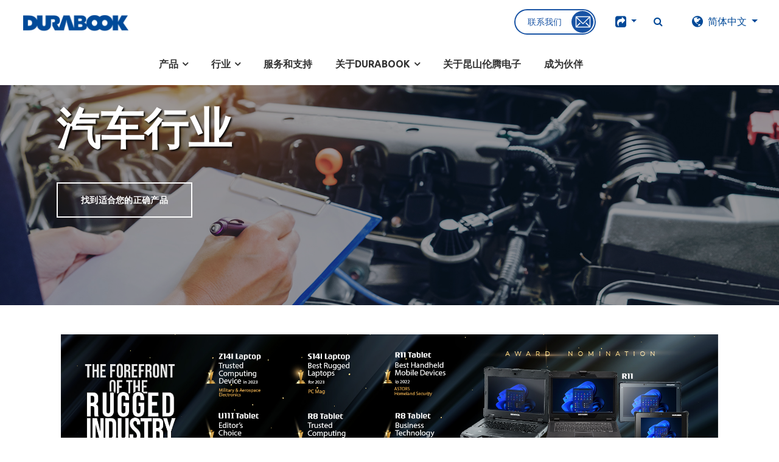

--- FILE ---
content_type: text/html; charset=UTF-8
request_url: https://www.durabook.com.cn/industries/%E6%B1%BD%E8%BD%A6%E8%A1%8C%E4%B8%9A/
body_size: 119799
content:
<!DOCTYPE html>
<!--[if lt IE 7]> <html class="no-js lt-ie9 lt-ie8 lt-ie7" lang="zh-Hans"> <![endif]-->
<!--[if IE 7]>    <html class="no-js lt-ie9 lt-ie8"  lang="zh-Hans"> <![endif]-->
<!--[if IE 8]>    <html class="no-js lt-ie9"  lang="zh-Hans"> <![endif]-->
<!--[if gt IE 8]><!--> <html  lang="zh-Hans"> <!--<![endif]-->

<head>
   

<meta charset="UTF-8" />
<meta http-equiv="x-ua-compatible" content="ie=edge" />
<meta name="viewport" content="initial-scale=1, width=device-width" />
<link rel="profile" href="http://gmpg.org/xfn/11" />
<link rel="pingback" href="https://www.durabook.com.cn/xmlrpc.php" />



<link rel="icon"  href="https://www.durabook.com.cn/wp-content/uploads/2019/07/DURABOOK-LOGOicon.png"/>
    <link rel="icon" sizes="32x32" href="/favicon-32x32.png">
    <link rel="icon"  sizes="192x192" href="/favicon-192x192.png">
    <link rel="icon"  sizes="96x96" href="/favicon-96x96.png">
    <link rel="icon"  sizes="16x16" href="/favicon-16x16.png">
       <link rel="apple-touch-icon-precomposed" href="/apple-icon-180x180.png" />
    <meta name="msapplication-TileImage" content="/ms-icon-310x310.png" />

 
<title>汽车行业 &#8211; DURABOOK</title>
<meta name='robots' content='max-image-preview:large' />
<link rel='dns-prefetch' href='//stackpath.bootstrapcdn.com' />
<link rel='dns-prefetch' href='//cdn.jsdelivr.net' />
<link rel='dns-prefetch' href='//fonts.googleapis.com' />
<link rel="alternate" type="application/rss+xml" title="DURABOOK &raquo; Feed" href="https://www.durabook.com.cn/feed/" />
<link rel="alternate" type="application/rss+xml" title="DURABOOK &raquo; 评论 Feed" href="https://www.durabook.com.cn/comments/feed/" />
<link rel="alternate" type="application/rss+xml" title="DURABOOK &raquo; 汽车行业 Industry Feed" href="https://www.durabook.com.cn/industries/%e6%b1%bd%e8%bd%a6%e8%a1%8c%e4%b8%9a/feed/" />
<style id='wp-img-auto-sizes-contain-inline-css' type='text/css'>
img:is([sizes=auto i],[sizes^="auto," i]){contain-intrinsic-size:3000px 1500px}
/*# sourceURL=wp-img-auto-sizes-contain-inline-css */
</style>
<style id='wp-emoji-styles-inline-css' type='text/css'>

	img.wp-smiley, img.emoji {
		display: inline !important;
		border: none !important;
		box-shadow: none !important;
		height: 1em !important;
		width: 1em !important;
		margin: 0 0.07em !important;
		vertical-align: -0.1em !important;
		background: none !important;
		padding: 0 !important;
	}
/*# sourceURL=wp-emoji-styles-inline-css */
</style>
<style id='wp-block-library-inline-css' type='text/css'>
:root{--wp-block-synced-color:#7a00df;--wp-block-synced-color--rgb:122,0,223;--wp-bound-block-color:var(--wp-block-synced-color);--wp-editor-canvas-background:#ddd;--wp-admin-theme-color:#007cba;--wp-admin-theme-color--rgb:0,124,186;--wp-admin-theme-color-darker-10:#006ba1;--wp-admin-theme-color-darker-10--rgb:0,107,160.5;--wp-admin-theme-color-darker-20:#005a87;--wp-admin-theme-color-darker-20--rgb:0,90,135;--wp-admin-border-width-focus:2px}@media (min-resolution:192dpi){:root{--wp-admin-border-width-focus:1.5px}}.wp-element-button{cursor:pointer}:root .has-very-light-gray-background-color{background-color:#eee}:root .has-very-dark-gray-background-color{background-color:#313131}:root .has-very-light-gray-color{color:#eee}:root .has-very-dark-gray-color{color:#313131}:root .has-vivid-green-cyan-to-vivid-cyan-blue-gradient-background{background:linear-gradient(135deg,#00d084,#0693e3)}:root .has-purple-crush-gradient-background{background:linear-gradient(135deg,#34e2e4,#4721fb 50%,#ab1dfe)}:root .has-hazy-dawn-gradient-background{background:linear-gradient(135deg,#faaca8,#dad0ec)}:root .has-subdued-olive-gradient-background{background:linear-gradient(135deg,#fafae1,#67a671)}:root .has-atomic-cream-gradient-background{background:linear-gradient(135deg,#fdd79a,#004a59)}:root .has-nightshade-gradient-background{background:linear-gradient(135deg,#330968,#31cdcf)}:root .has-midnight-gradient-background{background:linear-gradient(135deg,#020381,#2874fc)}:root{--wp--preset--font-size--normal:16px;--wp--preset--font-size--huge:42px}.has-regular-font-size{font-size:1em}.has-larger-font-size{font-size:2.625em}.has-normal-font-size{font-size:var(--wp--preset--font-size--normal)}.has-huge-font-size{font-size:var(--wp--preset--font-size--huge)}.has-text-align-center{text-align:center}.has-text-align-left{text-align:left}.has-text-align-right{text-align:right}.has-fit-text{white-space:nowrap!important}#end-resizable-editor-section{display:none}.aligncenter{clear:both}.items-justified-left{justify-content:flex-start}.items-justified-center{justify-content:center}.items-justified-right{justify-content:flex-end}.items-justified-space-between{justify-content:space-between}.screen-reader-text{border:0;clip-path:inset(50%);height:1px;margin:-1px;overflow:hidden;padding:0;position:absolute;width:1px;word-wrap:normal!important}.screen-reader-text:focus{background-color:#ddd;clip-path:none;color:#444;display:block;font-size:1em;height:auto;left:5px;line-height:normal;padding:15px 23px 14px;text-decoration:none;top:5px;width:auto;z-index:100000}html :where(.has-border-color){border-style:solid}html :where([style*=border-top-color]){border-top-style:solid}html :where([style*=border-right-color]){border-right-style:solid}html :where([style*=border-bottom-color]){border-bottom-style:solid}html :where([style*=border-left-color]){border-left-style:solid}html :where([style*=border-width]){border-style:solid}html :where([style*=border-top-width]){border-top-style:solid}html :where([style*=border-right-width]){border-right-style:solid}html :where([style*=border-bottom-width]){border-bottom-style:solid}html :where([style*=border-left-width]){border-left-style:solid}html :where(img[class*=wp-image-]){height:auto;max-width:100%}:where(figure){margin:0 0 1em}html :where(.is-position-sticky){--wp-admin--admin-bar--position-offset:var(--wp-admin--admin-bar--height,0px)}@media screen and (max-width:600px){html :where(.is-position-sticky){--wp-admin--admin-bar--position-offset:0px}}

/*# sourceURL=wp-block-library-inline-css */
</style><style id='global-styles-inline-css' type='text/css'>
:root{--wp--preset--aspect-ratio--square: 1;--wp--preset--aspect-ratio--4-3: 4/3;--wp--preset--aspect-ratio--3-4: 3/4;--wp--preset--aspect-ratio--3-2: 3/2;--wp--preset--aspect-ratio--2-3: 2/3;--wp--preset--aspect-ratio--16-9: 16/9;--wp--preset--aspect-ratio--9-16: 9/16;--wp--preset--color--black: #000000;--wp--preset--color--cyan-bluish-gray: #abb8c3;--wp--preset--color--white: #ffffff;--wp--preset--color--pale-pink: #f78da7;--wp--preset--color--vivid-red: #cf2e2e;--wp--preset--color--luminous-vivid-orange: #ff6900;--wp--preset--color--luminous-vivid-amber: #fcb900;--wp--preset--color--light-green-cyan: #7bdcb5;--wp--preset--color--vivid-green-cyan: #00d084;--wp--preset--color--pale-cyan-blue: #8ed1fc;--wp--preset--color--vivid-cyan-blue: #0693e3;--wp--preset--color--vivid-purple: #9b51e0;--wp--preset--gradient--vivid-cyan-blue-to-vivid-purple: linear-gradient(135deg,rgb(6,147,227) 0%,rgb(155,81,224) 100%);--wp--preset--gradient--light-green-cyan-to-vivid-green-cyan: linear-gradient(135deg,rgb(122,220,180) 0%,rgb(0,208,130) 100%);--wp--preset--gradient--luminous-vivid-amber-to-luminous-vivid-orange: linear-gradient(135deg,rgb(252,185,0) 0%,rgb(255,105,0) 100%);--wp--preset--gradient--luminous-vivid-orange-to-vivid-red: linear-gradient(135deg,rgb(255,105,0) 0%,rgb(207,46,46) 100%);--wp--preset--gradient--very-light-gray-to-cyan-bluish-gray: linear-gradient(135deg,rgb(238,238,238) 0%,rgb(169,184,195) 100%);--wp--preset--gradient--cool-to-warm-spectrum: linear-gradient(135deg,rgb(74,234,220) 0%,rgb(151,120,209) 20%,rgb(207,42,186) 40%,rgb(238,44,130) 60%,rgb(251,105,98) 80%,rgb(254,248,76) 100%);--wp--preset--gradient--blush-light-purple: linear-gradient(135deg,rgb(255,206,236) 0%,rgb(152,150,240) 100%);--wp--preset--gradient--blush-bordeaux: linear-gradient(135deg,rgb(254,205,165) 0%,rgb(254,45,45) 50%,rgb(107,0,62) 100%);--wp--preset--gradient--luminous-dusk: linear-gradient(135deg,rgb(255,203,112) 0%,rgb(199,81,192) 50%,rgb(65,88,208) 100%);--wp--preset--gradient--pale-ocean: linear-gradient(135deg,rgb(255,245,203) 0%,rgb(182,227,212) 50%,rgb(51,167,181) 100%);--wp--preset--gradient--electric-grass: linear-gradient(135deg,rgb(202,248,128) 0%,rgb(113,206,126) 100%);--wp--preset--gradient--midnight: linear-gradient(135deg,rgb(2,3,129) 0%,rgb(40,116,252) 100%);--wp--preset--font-size--small: 13px;--wp--preset--font-size--medium: 20px;--wp--preset--font-size--large: 36px;--wp--preset--font-size--x-large: 42px;--wp--preset--spacing--20: 0.44rem;--wp--preset--spacing--30: 0.67rem;--wp--preset--spacing--40: 1rem;--wp--preset--spacing--50: 1.5rem;--wp--preset--spacing--60: 2.25rem;--wp--preset--spacing--70: 3.38rem;--wp--preset--spacing--80: 5.06rem;--wp--preset--shadow--natural: 6px 6px 9px rgba(0, 0, 0, 0.2);--wp--preset--shadow--deep: 12px 12px 50px rgba(0, 0, 0, 0.4);--wp--preset--shadow--sharp: 6px 6px 0px rgba(0, 0, 0, 0.2);--wp--preset--shadow--outlined: 6px 6px 0px -3px rgb(255, 255, 255), 6px 6px rgb(0, 0, 0);--wp--preset--shadow--crisp: 6px 6px 0px rgb(0, 0, 0);}:where(.is-layout-flex){gap: 0.5em;}:where(.is-layout-grid){gap: 0.5em;}body .is-layout-flex{display: flex;}.is-layout-flex{flex-wrap: wrap;align-items: center;}.is-layout-flex > :is(*, div){margin: 0;}body .is-layout-grid{display: grid;}.is-layout-grid > :is(*, div){margin: 0;}:where(.wp-block-columns.is-layout-flex){gap: 2em;}:where(.wp-block-columns.is-layout-grid){gap: 2em;}:where(.wp-block-post-template.is-layout-flex){gap: 1.25em;}:where(.wp-block-post-template.is-layout-grid){gap: 1.25em;}.has-black-color{color: var(--wp--preset--color--black) !important;}.has-cyan-bluish-gray-color{color: var(--wp--preset--color--cyan-bluish-gray) !important;}.has-white-color{color: var(--wp--preset--color--white) !important;}.has-pale-pink-color{color: var(--wp--preset--color--pale-pink) !important;}.has-vivid-red-color{color: var(--wp--preset--color--vivid-red) !important;}.has-luminous-vivid-orange-color{color: var(--wp--preset--color--luminous-vivid-orange) !important;}.has-luminous-vivid-amber-color{color: var(--wp--preset--color--luminous-vivid-amber) !important;}.has-light-green-cyan-color{color: var(--wp--preset--color--light-green-cyan) !important;}.has-vivid-green-cyan-color{color: var(--wp--preset--color--vivid-green-cyan) !important;}.has-pale-cyan-blue-color{color: var(--wp--preset--color--pale-cyan-blue) !important;}.has-vivid-cyan-blue-color{color: var(--wp--preset--color--vivid-cyan-blue) !important;}.has-vivid-purple-color{color: var(--wp--preset--color--vivid-purple) !important;}.has-black-background-color{background-color: var(--wp--preset--color--black) !important;}.has-cyan-bluish-gray-background-color{background-color: var(--wp--preset--color--cyan-bluish-gray) !important;}.has-white-background-color{background-color: var(--wp--preset--color--white) !important;}.has-pale-pink-background-color{background-color: var(--wp--preset--color--pale-pink) !important;}.has-vivid-red-background-color{background-color: var(--wp--preset--color--vivid-red) !important;}.has-luminous-vivid-orange-background-color{background-color: var(--wp--preset--color--luminous-vivid-orange) !important;}.has-luminous-vivid-amber-background-color{background-color: var(--wp--preset--color--luminous-vivid-amber) !important;}.has-light-green-cyan-background-color{background-color: var(--wp--preset--color--light-green-cyan) !important;}.has-vivid-green-cyan-background-color{background-color: var(--wp--preset--color--vivid-green-cyan) !important;}.has-pale-cyan-blue-background-color{background-color: var(--wp--preset--color--pale-cyan-blue) !important;}.has-vivid-cyan-blue-background-color{background-color: var(--wp--preset--color--vivid-cyan-blue) !important;}.has-vivid-purple-background-color{background-color: var(--wp--preset--color--vivid-purple) !important;}.has-black-border-color{border-color: var(--wp--preset--color--black) !important;}.has-cyan-bluish-gray-border-color{border-color: var(--wp--preset--color--cyan-bluish-gray) !important;}.has-white-border-color{border-color: var(--wp--preset--color--white) !important;}.has-pale-pink-border-color{border-color: var(--wp--preset--color--pale-pink) !important;}.has-vivid-red-border-color{border-color: var(--wp--preset--color--vivid-red) !important;}.has-luminous-vivid-orange-border-color{border-color: var(--wp--preset--color--luminous-vivid-orange) !important;}.has-luminous-vivid-amber-border-color{border-color: var(--wp--preset--color--luminous-vivid-amber) !important;}.has-light-green-cyan-border-color{border-color: var(--wp--preset--color--light-green-cyan) !important;}.has-vivid-green-cyan-border-color{border-color: var(--wp--preset--color--vivid-green-cyan) !important;}.has-pale-cyan-blue-border-color{border-color: var(--wp--preset--color--pale-cyan-blue) !important;}.has-vivid-cyan-blue-border-color{border-color: var(--wp--preset--color--vivid-cyan-blue) !important;}.has-vivid-purple-border-color{border-color: var(--wp--preset--color--vivid-purple) !important;}.has-vivid-cyan-blue-to-vivid-purple-gradient-background{background: var(--wp--preset--gradient--vivid-cyan-blue-to-vivid-purple) !important;}.has-light-green-cyan-to-vivid-green-cyan-gradient-background{background: var(--wp--preset--gradient--light-green-cyan-to-vivid-green-cyan) !important;}.has-luminous-vivid-amber-to-luminous-vivid-orange-gradient-background{background: var(--wp--preset--gradient--luminous-vivid-amber-to-luminous-vivid-orange) !important;}.has-luminous-vivid-orange-to-vivid-red-gradient-background{background: var(--wp--preset--gradient--luminous-vivid-orange-to-vivid-red) !important;}.has-very-light-gray-to-cyan-bluish-gray-gradient-background{background: var(--wp--preset--gradient--very-light-gray-to-cyan-bluish-gray) !important;}.has-cool-to-warm-spectrum-gradient-background{background: var(--wp--preset--gradient--cool-to-warm-spectrum) !important;}.has-blush-light-purple-gradient-background{background: var(--wp--preset--gradient--blush-light-purple) !important;}.has-blush-bordeaux-gradient-background{background: var(--wp--preset--gradient--blush-bordeaux) !important;}.has-luminous-dusk-gradient-background{background: var(--wp--preset--gradient--luminous-dusk) !important;}.has-pale-ocean-gradient-background{background: var(--wp--preset--gradient--pale-ocean) !important;}.has-electric-grass-gradient-background{background: var(--wp--preset--gradient--electric-grass) !important;}.has-midnight-gradient-background{background: var(--wp--preset--gradient--midnight) !important;}.has-small-font-size{font-size: var(--wp--preset--font-size--small) !important;}.has-medium-font-size{font-size: var(--wp--preset--font-size--medium) !important;}.has-large-font-size{font-size: var(--wp--preset--font-size--large) !important;}.has-x-large-font-size{font-size: var(--wp--preset--font-size--x-large) !important;}
/*# sourceURL=global-styles-inline-css */
</style>

<style id='classic-theme-styles-inline-css' type='text/css'>
/*! This file is auto-generated */
.wp-block-button__link{color:#fff;background-color:#32373c;border-radius:9999px;box-shadow:none;text-decoration:none;padding:calc(.667em + 2px) calc(1.333em + 2px);font-size:1.125em}.wp-block-file__button{background:#32373c;color:#fff;text-decoration:none}
/*# sourceURL=/wp-includes/css/classic-themes.min.css */
</style>
<style id='greenshift-global-css-inline-css' type='text/css'>
:root{--gs-colorone:#2184f9;--gs-colortwo:#e90000;--gs-colorthree:#2adb32;--gs-colorfour:#696cff;--gs-colorfive:#ff9800;--gs-colorcolor6:#1853a4;}:root{--gs-gradientone:linear-gradient(118deg,#21D4FD 0%,#B721FF 100%);--gs-gradienttwo:linear-gradient(147deg,#FFE53B 0%,#FF2525 74%);}
/*# sourceURL=greenshift-global-css-inline-css */
</style>
<link rel='stylesheet' id='cms-plugin-stylesheet-css' href='https://www.durabook.com.cn/wp-content/plugins/cmssuperheroes/assets/css/cms-style.css' type='text/css' media='all' />
<link rel='stylesheet' id='video_popup_close_icon-css' href='https://www.durabook.com.cn/wp-content/plugins/video-popup/css/vp-close-icon/close-button-icon.css' type='text/css' media='all' />
<link rel='stylesheet' id='oba_youtubepopup_css-css' href='https://www.durabook.com.cn/wp-content/plugins/video-popup/css/YouTubePopUp.css' type='text/css' media='all' />
<link rel='stylesheet' id='megamenu-css' href='https://www.durabook.com.cn/wp-content/uploads/maxmegamenu/style.css' type='text/css' media='all' />
<link rel='stylesheet' id='megamenu-genericons-css' href='https://www.durabook.com.cn/wp-content/plugins/megamenu-pro/icons/genericons/genericons/genericons.css' type='text/css' media='all' />
<link rel='stylesheet' id='search-filter-plugin-styles-css' href='https://www.durabook.com.cn/wp-content/plugins/search-filter-pro/public/assets/css/search-filter.min.css' type='text/css' media='all' />
<link rel='stylesheet' id='cmssuperheroes-style-css' href='https://www.durabook.com.cn/wp-content/themes/wp-sigma/style.css' type='text/css' media='all' />
<link rel='stylesheet' id='child-style-css' href='https://www.durabook.com.cn/wp-content/themes/wp-sigma-child/style.css' type='text/css' media='all' />
<link rel='stylesheet' id='cmssuperheroes-fonts-css' href='https://www.durabook.com.cn/wp-content/themes/wp-sigma/assets/css/fonts.css' type='text/css' media='all' />
<link rel='stylesheet' id='cmssuperheroes-animations-css' href='https://www.durabook.com.cn/wp-content/themes/wp-sigma/assets/css/animations.css' type='text/css' media='all' />
<link rel='stylesheet' id='cmssuperheroes-bootstrap-css' href='https://cdn.jsdelivr.net/npm/bootstrap@4.6.1/dist/css/bootstrap.min.css' type='text/css' media='all' />
<link property="stylesheet" rel='stylesheet' id='cmssuperheroes-font-awesome-css' href='https://www.durabook.com.cn/wp-content/themes/wp-sigma/assets/css/font-awesome.min.css' type='text/css' media='all' />
<link rel='stylesheet' id='cmssuperheroes-static-css' href='https://www.durabook.com.cn/wp-content/themes/wp-sigma/assets/css/static.css' type='text/css' media='all' />
<link rel='stylesheet' id='js_composer_front-css' href='https://www.durabook.com.cn/wp-content/plugins/js_composer-2/assets/css/js_composer.min.css' type='text/css' media='all' />
<link rel='stylesheet' id='js_composer_custom_css-css' href='//www.durabook.com.cn/wp-content/uploads/js_composer/custom.css' type='text/css' media='all' />
<link rel='stylesheet' id='redux-google-fonts-smof_data-css' href='https://fonts.googleapis.com/css?display=swap&#038;family=Ubuntu%3A300%2C400%2C500%2C700%2C300italic%2C400italic%2C500italic%2C700italic' type='text/css' media='all' />
<!--n2css--><!--n2js--><script type="text/javascript" src="https://www.durabook.com.cn/wp-includes/js/jquery/jquery.min.js" id="jquery-core-js"></script>
<script type="text/javascript" src="https://www.durabook.com.cn/wp-includes/js/jquery/jquery-migrate.min.js" id="jquery-migrate-js"></script>
<script type="text/javascript" src="https://www.durabook.com.cn/wp-content/plugins/video-popup/js/YouTubePopUp.jquery.js" id="oba_youtubepopup_plugin-js"></script>
<script type="text/javascript" src="https://www.durabook.com.cn/wp-content/plugins/video-popup/js/YouTubePopUp.js" id="oba_youtubepopup_activate-js"></script>
<script type="text/javascript" src="https://www.durabook.com.cn/wp-content/themes/wp-sigma-child/assets/js/popper.min.js" id="cmssuperheroes-popper-js"></script>
<script type="text/javascript" src="https://stackpath.bootstrapcdn.com/bootstrap/4.3.1/js/bootstrap.min.js" id="cmssuperheroes-bootstrap-js"></script>
<script></script><link rel="https://api.w.org/" href="https://www.durabook.com.cn/wp-json/" /><link rel="alternate" title="JSON" type="application/json" href="https://www.durabook.com.cn/wp-json/wp/v2/product_industries/4320" /><link rel="EditURI" type="application/rsd+xml" title="RSD" href="https://www.durabook.com.cn/xmlrpc.php?rsd" />
<meta name="generator" content="WordPress 6.9" />
		<script type='text/javascript'>
			var video_popup_unprm_general_settings = {
    			'unprm_r_border': ''
			};
		</script>
	<script>document.documentElement.className += " js";</script>
<style type="text/css" data-type="cms_shortcodes-custom-css">body{font-size:18px; margin:0}body #content ul{list-style:inherit}:lang(ru) h1,:lang(ru) h2,:lang(ru) h3,:lang(ru) h4,:lang(ru) h1 strong,:lang(ru) h2 strong,:lang(ru) h3 strong,:lang(ru) h4 strong{font-family:Ubuntu,sans-serif!important}:lang(ru) h1.roguesans span b{font-family:Rogue Sans Ext W00 Medium}:lang(ru) h2 span{overflow-wrap:anywhere}a{background-color:transparent}a:active,a:hover{outline:0}abbr[title]{border-bottom:1px dotted}b,strong{font-weight:700}dfn{font-style:italic}h1{font-size:2em;margin:.67em 0}mark{background:#ff0;color:#000}small{font-size:80%}sub,sup{font-size:75%;line-height:0;position:relative;vertical-align:baseline}sup{top:-.5em}sub{bottom:-.25em}svg:not(:root){overflow:hidden}figure{margin:1em 40px}hr{-webkit-box-sizing:content-box;-moz-box-sizing:content-box;box-sizing:content-box;height:0}pre{overflow:auto}code,kbd,pre,samp{font-family:monospace,monospace;font-size:1em}button,input,optgroup,select,textarea{color:inherit;font:inherit;margin:0}button{overflow:visible}button,select{text-transform:none}button,html input[type=button],input[type=reset],input[type=submit]{-webkit-appearance:button;cursor:pointer}button[disabled],html input[disabled]{cursor:default}button::-moz-focus-inner,input::-moz-focus-inner{border:0;padding:0}input{line-height:normal}input[type=checkbox],input[type=radio]{-webkit-box-sizing:border-box;-moz-box-sizing:border-box;box-sizing:border-box;padding:0}input[type=number]::-webkit-inner-spin-button,input[type=number]::-webkit-outer-spin-button{height:auto}input[type=search]{-webkit-appearance:textfield;-webkit-box-sizing:content-box;-moz-box-sizing:content-box;box-sizing:content-box}input[type=search]::-webkit-search-cancel-button,input[type=search]::-webkit-search-decoration{-webkit-appearance:none}fieldset{border:1px solid silver;margin:0 2px;padding:.35em .625em .75em}legend{border:0;padding:0}textarea{overflow:auto}optgroup{font-weight:700}table{border-collapse:collapse;border-spacing:0}td,th{padding:0}*{-webkit-box-sizing:border-box;-moz-box-sizing:border-box;box-sizing:border-box}:after,:before{-webkit-box-sizing:border-box;-moz-box-sizing:border-box;box-sizing:border-box}a{color:#337ab7;text-decoration:none}a:focus,a:hover{color:#23527c;text-decoration:underline}a:focus{outline:5px auto -webkit-focus-ring-color;outline-offset:-2px}figure{margin:0}img{vertical-align:middle}.img-responsive{display:block;max-width:100%;height:auto}hr{margin-top:20px;margin-bottom:20px;border:0;border-top:1px solid #eee}.sr-only{position:absolute;width:1px;height:1px;margin:-1px;padding:0;overflow:hidden;clip:rect(0,0,0,0);border:0}.sr-only-focusable:active,.sr-only-focusable:focus{position:static;width:auto;height:auto;margin:0;overflow:visible;clip:auto}.container{margin-right:auto;margin-left:auto;padding-left:15px;padding-right:15px}@media (min-width:768px){.container{width:750px}}@media (min-width:992px){.container{width:970px}}@media (min-width:1200px){.container{width:1170px}}.container-fluid{margin-right:auto;margin-left:auto;padding-left:15px;padding-right:15px}.row{margin-left:-15px;margin-right:-15px}.col-lg-1,.col-lg-10,.col-lg-11,.col-lg-12,.col-lg-2,.col-lg-3,.col-lg-4,.col-lg-5,.col-lg-6,.col-lg-7,.col-lg-8,.col-lg-9,.col-md-1,.col-md-10,.col-md-11,.col-md-12,.col-md-2,.col-md-3,.col-md-4,.col-md-5,.col-md-6,.col-md-7,.col-md-8,.col-md-9,.col-sm-1,.col-sm-10,.col-sm-11,.col-sm-12,.col-sm-2,.col-sm-3,.col-sm-4,.col-sm-5,.col-sm-6,.col-sm-7,.col-sm-8,.col-sm-9,.col-xs-1,.col-xs-10,.col-xs-11,.col-xs-12,.col-xs-2,.col-xs-3,.col-xs-4,.col-xs-5,.col-xs-6,.col-xs-7,.col-xs-8,.col-xs-9{position:relative;min-height:1px;padding-left:15px;padding-right:15px}.col-xs-1,.col-xs-10,.col-xs-11,.col-xs-12,.col-xs-2,.col-xs-3,.col-xs-4,.col-xs-5,.col-xs-6,.col-xs-7,.col-xs-8,.col-xs-9{float:left}.col-xs-12{width:100%}.col-xs-11{width:91.66666667%}.col-xs-10{width:83.33333333%}.col-xs-9{width:75%}.col-xs-8{width:66.66666667%}.col-xs-7{width:58.33333333%}.col-xs-6{width:50%}.col-xs-5{width:41.66666667%}.col-xs-4{width:33.33333333%}.col-xs-3{width:25%}.col-xs-2{width:16.66666667%}.col-xs-1{width:8.33333333%}@media (min-width:768px){.col-sm-1,.col-sm-10,.col-sm-11,.col-sm-12,.col-sm-2,.col-sm-3,.col-sm-4,.col-sm-5,.col-sm-6,.col-sm-7,.col-sm-8,.col-sm-9{float:left}.col-sm-12{width:100%}.col-sm-11{width:91.66666667%}.col-sm-10{width:83.33333333%}.col-sm-9{width:75%}.col-sm-8{width:66.66666667%}.col-sm-7{width:58.33333333%}.col-sm-6{width:50%}.col-sm-5{width:41.66666667%}.col-sm-4{width:33.33333333%}.col-sm-3{width:25%}.col-sm-2{width:16.66666667%}.col-sm-1{width:8.33333333%}}@media (min-width:992px){.col-md-1,.col-md-10,.col-md-11,.col-md-12,.col-md-2,.col-md-3,.col-md-4,.col-md-5,.col-md-6,.col-md-7,.col-md-8,.col-md-9{float:left}.col-md-12{width:100%}.col-md-11{width:91.66666667%}.col-md-10{width:83.33333333%}.col-md-9{width:75%}.col-md-8{width:66.66666667%}.col-md-7{width:58.33333333%}.col-md-6{width:50%}.col-md-5{width:41.66666667%}.col-md-4{width:33.33333333%}.col-md-3{width:25%}.col-md-2{width:16.66666667%}.col-md-1{width:8.33333333%}}@media (min-width:1200px){.col-lg-1,.col-lg-10,.col-lg-11,.col-lg-12,.col-lg-2,.col-lg-3,.col-lg-4,.col-lg-5,.col-lg-6,.col-lg-7,.col-lg-8,.col-lg-9{float:left}.col-lg-12{width:100%}.col-lg-11{width:91.66666667%}.col-lg-10{width:83.33333333%}.col-lg-9{width:75%}.col-lg-8{width:66.66666667%}.col-lg-7{width:58.33333333%}.col-lg-6{width:50%}.col-lg-5{width:41.66666667%}.col-lg-4{width:33.33333333%}.col-lg-3{width:25%}.col-lg-2{width:16.66666667%}.col-lg-1{width:8.33333333%}}.clearfix:after,.clearfix:before,.container-fluid:after,.container-fluid:before,.container:after,.container:before,.row:after,.row:before{content:&quot; &quot;;display:table}.clearfix:after,.container-fluid:after,.container:after,.row:after{clear:both}.center-block{display:block;margin-left:auto;margin-right:auto}.d-none{display:none}#main ul{list-style:disc;  padding-left:40px}#main ul ul{list-style:circle}.entry-content-inner ul li:before{color:#fff}.searchsite #searchform:before{top:0}#cshero-footer-top .cms-quick-links ul li a{display:inline-block}.single-products .table{font-size:16px}.showcase-border img{border:solid 3px #e9e9e9}.ind-hover img:hover{opacity:0.75; background-color:#000}#page-title{background-color:#000}.products-overview .gallery-icon{max-width:100px;  text-align:center;  margin:0 auto}#page-title #breadcrumb-text ul.breadcrumbs li{color:#969fa3}#page-title #page-title-text h1{line-height:0.7em; color:#004998}div.rev_slider div.novobo{font-family:inherit}#cshero-header-inner.header-1 #cshero-header-top .menu a::after{display:none}#cshero-header-inner.header-1 #cshero-header-top .menu a{padding-right:0px}#cshero-header-inner.header-1 #cshero-header-top .cshero-header-top-2{padding-right:32px}#cshero-header-navigation .main-navigation ul.standar-dropdown li ul.sub-menu{right:100%;  top:-20px}div.entry-blog .entry-content .entry-content-right div.entry-meta ul li.comment,div.entry-blog .entry-content .entry-content-right div.entry-meta ul li.detail-author{display:none}div.entry-blog div.entry-content div.entry-content-left div.icon-post-type{display:none}#dl_results_header{background-color:#E6E6E6; display:inline-block}#dl_results_header span{font-weight:bold; padding-top:10px; padding-bottom:10px; padding-left:10px; display:inline-block;  vertical-align:top}#dl_results_item span{padding-top:10px; padding-bottom:10px; padding-left:10px; display:inline-block;  vertical-align:top}#dl_results_item.greyBkg{background-color:#F6F8F8}#dl_results_header #category,#dl_results_item #category{width:200px}#dl_results_header #model,#dl_results_item #model{width:200px}#dl_results_header #type,#dl_results_item #type{width:100px}#dl_results_header #description,#dl_results_item #description{width:200px}#dl_results_header #os,#dl_results_item #os{width:200px}#dl_results_header #download,#dl_results_item #download{width:100px}.cms-carousel-blog.owl-nav-center .owl-controls{opacity:1 !important}div.cms-carousel-blog-content a{color:#363d44 !important}div.cms-carousel-blog-content div.cms-carousel-blog-readmore.novomd a{color:#d21e23 !important}body.home div#page-title.page-title.br-style1{display:none}body.home div.owl-controls div.owl-dots{display:none !important}#breadcrumb-text{display:none}.homeNews div.vc_column-inner{padding-right:40px; padding-left:40px}.homeNews div.vc_custom_heading{padding-bottom:15px}.homeNews ul.display-posts-listing li.listing-item{padding-bottom:10px}.wpcf7-form .wpcf7-response-output.wpcf7-validation-errors,.wpcf7-not-valid-tip.wpcf7-validation-errors,.wpcf7-form .wpcf7-not-valid-tip{color:#ff0000 !important}div.frm_style_formidable-style .g-recaptcha{margin-top:25px !important}#menu-icon-wrapper{visibility:hidden}#page-title #page-title-text h1 span{font-family:inherit!important}@media (min-width:600px){.header-layout-4 #cshero-header-inner #cshero-header #cshero-header-logo img{width:auto}}.add-text-wrap span,.add-text-wrap a{overflow-wrap:break-word; white-space:inherit}.Drawer{background:#fff;  z-index:1000; box-shadow:-3px 0px 10px 5px rgba(0,0,0,0.2);  max-width:400px;  position:fixed; bottom:20px; right:100px; height:fit-content; min-height:400px;  transform:translateY(110%);  transition:transform ease-out 0.3s; text-align:center}.Drawer h3{margin-top:15px}.Drawer h3,.Drawer .textwidget{padding-left:10px;  padding-right:10px}.Drawer .textwidget{font-size:15px}.Drawer.is-open{transform:translateY(0)}.js-close{text-align:right;  padding:6px 15px;  display:block;  cursor:pointer}#gallery-2 img,#gallery-1 img{border:none}</style><meta name="generator" content="Powered by WPBakery Page Builder - drag and drop page builder for WordPress."/>
<style type="text/css" title="dynamic-css" class="options-output">#cshero-header-inner #cshero-header #cshero-header-logo img{margin-top:-30px;margin-bottom:-30px;}#cms-sigma #footer #cshero-footer-top{padding-right:0;}a{color:#004998;}a:hover{color:#001822;}body{font-family:Ubuntu;font-weight:400;font-style:normal;color:#363d44;}h1{line-height:42px;color:#002231;font-size:36px;}h2{line-height:42px;color:#002231;font-size:32px;}h3{line-height:26px;color:#002231;font-size:24px;}h4{line-height:32px;color:#002231;font-size:20px;}h5{line-height:30px;color:#002231;font-size:18px;}h6{line-height:28px;color:#002231;font-size:16px;}</style><noscript><style> .wpb_animate_when_almost_visible { opacity: 1; }</style></noscript><style type="text/css">/** Mega Menu CSS: fs **/</style>
<!-- <link rel="preload" as="font" type="font/woff" crossorigin="anonymous" href="https://cdn.durabook.com/wp-content/themes/wp-sigma/assets/fonts/Novecentowide-Normal.woff">
<link rel="preload" as="font" type="font/woff" crossorigin="anonymous" href="https://cdn.durabook.com/wp-content/themes/wp-sigma/assets/fonts/Novecentowide-Bold.woff"> -->
<link rel="preload" as="font" type="font/woff2" crossorigin="anonymous" href="/wp-content/themes/wp-sigma/assets/fonts/fontawesome-webfont.woff2?v=4.5.0">

<link rel="preload" as="font" type="font/woff2" crossorigin="anonymous" href="/wp-content/themes/wp-sigma-child/assets/fonts/1de825364b158049a712f2a308665917.woff2">

<!-- Baidu Analytics Start -->
<script>
var _hmt = _hmt || [];
(function() {
  var hm = document.createElement("script");
  hm.src = "https://hm.baidu.com/hm.js?5e35bc7ca81b649eeaab45db798f395a";
  var s = document.getElementsByTagName("script")[0]; 
  s.parentNode.insertBefore(hm, s);
})();
</script>
<!-- Baidu Analytics End -->

</head>
<body id="cms-sigma" class="archive tax-product_industries term-4320 wp-theme-wp-sigma wp-child-theme-wp-sigma-child  header-layout-4 gspbody gspb-bodyfront mega-menu-primary wpb-js-composer js-comp-ver-8.6.1 vc_responsive">
<div id="page-wrapper" class="">
	<header id="masthead" class="site-header">
		<div id="cshero-header-inner" class="header-1 h-style">
   
    <div id="cshero-header-wrapper">
        <div id="cshero-header" class="cshero-main-header  ">
            <div class="no-container">
                <div class="row">
                                        <div id="cshero-header-logo" class=" logo_mobile_active col-8 col-md-2 col-lg-2">
                        <a class="page_main_logo" href="https://www.durabook.com.cn/">
                            <img alt="" width="185" height="35" src="https://www.durabook.com.cn/wp-content/uploads/2022/07/Durabook_Logo_Blue-main.png">
                        </a>
                                                    <a class="page_mobile_logo" href="https://www.durabook.com.cn/">
                            <img alt="" width="185" height="35" src="https://www.durabook.com.cn/wp-content/uploads/2022/07/Durabook_Logo_Blue-main.png">
                            </a>
                                            </div>
                    <div id="cshero-header-navigation" class="col-12 col-sm-6 col-md-10 col-lg-10 ">
                        <div class="menu-mobile-top  d-none d-block d-md-none">
                            Menu                            <i class="menu-mobile-close ion-close-round"></i>
                        </div>
                        <div class="navigation-main">
                            <div class="cshero-navigation-right d-none d-lg-block">
                                <div class="nav-button-icon">
																	<a href="/contact/" class="contact-button-special d-inline-block">
    <div class="rectangle">
      <!-- Text inside the rectangle -->
      <span>联系我们</span>

      <!-- Positioning of the circle inside the rectangle -->
      <div class="circle">
        <!-- Optional text inside the circle -->
        <p class="circle-text"><svg xmlns="http://www.w3.org/2000/svg" width="26" height="20" viewBox="0 0 29 21"
            fill="none">
            <path
              d="M26.5555 0.166748H2.44439C1.98763 0.166748 1.54957 0.348196 1.2266 0.671175C0.903616 0.994155 0.722168 1.43221 0.722168 1.88897V19.1112C0.722168 19.568 0.903616 20.006 1.2266 20.329C1.54957 20.652 1.98763 20.8334 2.44439 20.8334H26.5555C27.0123 20.8334 27.4503 20.652 27.7733 20.329C28.0963 20.006 28.2777 19.568 28.2777 19.1112V1.88897C28.2777 1.43221 28.0963 0.994155 27.7733 0.671175C27.4503 0.348196 27.0123 0.166748 26.5555 0.166748ZM25.2294 19.1112H3.87383L9.90161 12.8767L8.66161 11.6798L2.44439 18.1123V3.19786L13.148 13.8498C13.4707 14.1706 13.9072 14.3506 14.3622 14.3506C14.8172 14.3506 15.2537 14.1706 15.5763 13.8498L26.5555 2.93091V18.0004L20.2177 11.6626L19.0036 12.8767L25.2294 19.1112ZM3.57245 1.88897H25.1605L14.3622 12.627L3.57245 1.88897Z"
              fill="white" />
          </svg></p>
      </div>
    </div>
  </a>
                                                                            <div id="" class="d-inline-block ml-4">
                                            <div class="dropdown">
                                                <a href="#" class="dropdown-toggle nav-link p-0" role="button" data-toggle="dropdown" data-flip="true" id="socialMediaPanel'" aria-haspopup="true" aria-expanded="false"><i class="fa fa-lg fa-share-square p-1 "></i></a>
                                                <div class="dropdown-menu"   aria-labelledby="socialMediaPanel">
                                                                                                        <ul class="cs-social default text-center p-2">
           
                                  
                                                           
                                                            <style>.dropdown-menu.show  {
                                                    width:220px;
                                                }
                                                    </style>
                                                            <li style="top: -4px;position: relative;padding-right: 10px;"><a rel="noreferrer" target="_blank" href="http://weixin.qq.com/r/NBJBWTzEn2HgrXg690cm"><svg xmlns="http://www.w3.org/2000/svg" style="width:32px;height:32px;"
aria-label="WeChat" role="img"
viewBox="0 0 512 512"
fill="#fff"><rect
width="512" height="512"
rx="15%"
fill="#014898"/><path d="M402 369c23-17 38 -42 38 -70c0-51 -50 -92 -111 -92s-110 41-110 92s49 92 110 92c13 0 25-2 36 -5c4-1 8 0 9 1l25 14c3 2 6 0 5-4l-6-22c0-3 2 -5 4 -6m-110-85a15 15 0 110-29a15 15 0 010 29m74 0a15 15 0 110-29a15 15 0 010 29"/><path d="m205 105c-73 0-132 50-132 111 0 33 17 63 45 83 3 2 5 5 4 10l-7 24c-1 5 3 7 6 6l30-17c3-2 7-3 11-2 26 8 48 6 51 6-24-84 59-132 123-128-10-52-65-93-131-93m-44 93a18 18 0 1 1 0-35 18 18 0 0 1 0 35m89 0a18 18 0 1 1 0-35 18 18 0 0 1 0 35"/></svg></a></li>
                                                       
      
                                                        
                                            
                                            <li><a rel="noreferrer" target="_blank" href="https://www.linkedin.com/company/durabook/"><i class="fa fa-linkedin fa-2x"></i></a></li>
                                            <li ><a rel="noreferrer" target="_blank" href="https://www.facebook.com/DURABOOK.global"><i class="fa fa-facebook fa-2x"></i></a></li>
                                            <li><a rel="noreferrer" style="display:flex;position:relative;top:6px;" target="_blank" href="https://twitter.com/Durabook"><svg xmlns="http://www.w3.org/2000/svg" viewBox="0 0 24 24" version="1.1" height="34px" fill="currentColor" style="    
                                                        ">
                                                        <path d="M18.244 2.25h3.308l-7.227 8.26 8.502 11.24H16.17l-5.214-6.817L4.99 21.75H1.68l7.73-8.835L1.254 2.25H8.08l4.713 6.231zm-1.161 17.52h1.833L7.084 4.126H5.117z"></path>
                                                        </svg></a></li>
                                            <li><a rel="noreferrer" target="_blank" href="https://www.youtube.com/DURABOOK_global"><i class="fa fa-youtube fa-2x"></i></a></li>                                                    </ul>

                                                </div>
                                            </div>
                                        </div>

                                   
    

                                                                     <!--   <i class="search fa fa-search "></i> -->
                                   
                                    <div id="" class="d-inline-block mx-4">
                                        <div class="dropdown">
                                            <a href="#" class="p-0" role="button" data-toggle="dropdown" data-flip="true" id="searchSite'" aria-haspopup="true" aria-expanded="false"><i class="global-search fa fa-search"></i></a>
                                            <div class="dropdown-menu dropdown-menu-right"    style="width: 400px;" aria-labelledby="searchSite">

                                                <div class="p2 searchsite">

                                                    <form role="search" method="get" id="searchform" class="searchform" action="https://www.durabook.com.cn">
                                                        <div>
                                                            <label class="screen-reader-text" for="s">Search for:</label>
                                                            <input type="text" value="" name="s" id="s" placeholder="搜索">

                                                        </div>
                                                    </form></div>

                                            </div>
                                        </div>
                                    </div>
  
                                    
                                    <div style="display:inline-block;" class="language-switcher language-top">

                                        
                                        <!-- ============ Language Switcher Dropdown Start ================== -->
                                        <div>
                                            <div class="dropdown">

                                                <!-- ====== Dropdown Button ====== -->
                                                <a href="#" class="dropdown-toggle nav-link p-0" role=button data-toggle=dropdown data-flip=true id=dropdownLanguage-top aria-haspopup=true aria-expanded=false>
                                                    <i class="fa fa-lg fa-globe p-1 "></i> 简体中文
                                                </a>

                                                <!-- ================== Language Options Start ========================= -->
                                                <div class=dropdown-menu   aria-labelledby=dropdownLanguage-top>
                                                    <a data-event-category='Language Switcher' data-language=en data-event-label='English (Global)' class=dropdown-item href=https://www.durabook.com/en/ > English (Global)</a>
                                                    <a data-event-category='Language Switcher' data-language=us data-event-label='English (US)' class=dropdown-item href=https://www.durabook.com/us/ > English (US)</a>
                                                    <a data-event-category='Language Switcher' data-language=de data-event-label=Deutsch class=dropdown-item href=https://www.durabook.com/de/ > Deutsch</a>
                                                    <a data-event-category='Language Switcher' data-language=es data-event-label=Español class=dropdown-item href=https://www.durabook.com/es/ > Español</a>
                                                    <a data-event-category='Language Switcher' data-language=fr data-event-label=Français class=dropdown-item href=https://www.durabook.com/fr/ > Français</a>
                                                    <a data-event-category='Language Switcher' data-language=ru data-event-label=Русский class=dropdown-item href=https://www.durabook.com/ru/ > Русский</a>
                                                    <a data-event-category='Language Switcher' data-language=tw data-event-label=繁體中文 class=dropdown-item href=https://www.durabook.com/tw/ > 繁體中文</a>
                                                    <a data-event-category='Language Switcher' data-language=cn data-event-label=简体中文 class=dropdown-item href=/ >
                                                        <i class="fa fa-check-circle text-success"></i>简体中文
                                                    </a>
                                                </div>
                                                <!-- ====================== Language Options End ====================== -->
                                            </div>
                                        </div>
                                        <!-- ======================== Language Switcher Dropdown End ================== -->
                                    </div>
                                </div>
                            </div>
                            <nav id="site-navigation" class="main-navigation">
                                <div id="mega-menu-wrap-primary" class="mega-menu-wrap"><div class="mega-menu-toggle"><div class="mega-toggle-blocks-left"></div><div class="mega-toggle-blocks-center"></div><div class="mega-toggle-blocks-right"><div class='mega-toggle-block mega-menu-toggle-block mega-toggle-block-1' id='mega-toggle-block-1' tabindex='0'><button class='mega-toggle-standard mega-toggle-label' aria-expanded='false'><span class='mega-toggle-label-closed'>MENU</span><span class='mega-toggle-label-open'>MENU</span></button></div></div></div><ul id="mega-menu-primary" class="mega-menu max-mega-menu mega-menu-horizontal mega-no-js" data-event="hover_intent" data-effect="fade_up" data-effect-speed="200" data-effect-mobile="disabled" data-effect-speed-mobile="0" data-panel-width="#cshero-header-navigation" data-panel-inner-width="#cshero-header-navigation" data-mobile-force-width="false" data-second-click="go" data-document-click="collapse" data-vertical-behaviour="standard" data-breakpoint="992" data-unbind="true" data-mobile-state="collapse_all" data-mobile-direction="vertical" data-hover-intent-timeout="300" data-hover-intent-interval="100" data-overlay-desktop="false" data-overlay-mobile="false"><li class="mega-menu-item mega-menu-item-type-custom mega-menu-item-object-custom mega-menu-item-has-children mega-align-bottom-left mega-menu-tabbed mega-menu-megamenu mega-menu-item-13131" id="mega-menu-item-13131"><a class="mega-menu-link" href="/products/" aria-expanded="false" tabindex="0">产品<span class="mega-indicator" aria-hidden="true"></span></a>
<ul class="mega-sub-menu">
<li class="mega-menu-item mega-menu-item-type-taxonomy mega-menu-item-object-category mega-menu-item-has-children mega-menu-megamenu mega-menu-grid mega-menu-item-48602" id="mega-menu-item-48602"><a class="mega-menu-link" href="https://www.durabook.com.cn/category/laptops-cn/">加固笔记本电脑<span class="mega-indicator" aria-hidden="true"></span></a>
	<ul class="mega-sub-menu" role='presentation'>
<li class="mega-menu-row" id="mega-menu-48602-0">
		<ul class="mega-sub-menu" style='--columns:12' role='presentation'>
<li class="mega-menu-column mega-menu-columns-8-of-12" style="--columns:12; --span:8" id="mega-menu-48602-0-0">
			<ul class="mega-sub-menu">
<li class="mega-menu-item mega-menu-item-type-widget widget_text mega-menu-item-text-181" id="mega-menu-item-text-181">			<div class="textwidget"><h3 class="mega-block-title ml-5 d-none d-lg-block"><a style="font-size: 1em;" href="/laptops-cn/">加固笔记本电脑</a></h3>
<div class=""><div class="row"><div class="col-md-4 col-12 "><a class="text-md-center text-left px-0" href="https://www.durabook.com.cn/products/z14i-fully-rugged-laptop/"><div class="image-product d-none d-md-block "><img fetchpriority="high" decoding="async" width="300" height="212" src="https://www.durabook.com.cn/wp-content/uploads/2024/06/z14i-ai-main-windows-11-20242-300x212.png" class="attachment-medium size-medium wp-post-image" alt="" srcset="https://www.durabook.com.cn/wp-content/uploads/2024/06/z14i-ai-main-windows-11-20242-300x212.png 300w, https://www.durabook.com.cn/wp-content/uploads/2024/06/z14i-ai-main-windows-11-20242-1024x723.png 1024w, https://www.durabook.com.cn/wp-content/uploads/2024/06/z14i-ai-main-windows-11-20242-768x542.png 768w, https://www.durabook.com.cn/wp-content/uploads/2024/06/z14i-ai-main-windows-11-20242-1536x1084.png 1536w, https://www.durabook.com.cn/wp-content/uploads/2024/06/z14i-ai-main-windows-11-20242-624x440.png 624w, https://www.durabook.com.cn/wp-content/uploads/2024/06/z14i-ai-main-windows-11-20242.png 1563w" sizes="(max-width: 300px) 100vw, 300px" /></div><p class="mx-md-3 image-title text-md-center "><span class="roguesans">Z14I Laptop</span></p></a></div><div class="col-md-4 col-12 "><a class="text-md-center text-left px-0" href="https://www.durabook.com.cn/products/s14i-semi-rugged-laptop/"><div class="image-product d-none d-md-block "><img decoding="async" width="300" height="212" src="https://www.durabook.com.cn/wp-content/uploads/2024/09/S14IG3-S14I-Upgrade-300x212.png" class="attachment-medium size-medium wp-post-image" alt="" srcset="https://www.durabook.com.cn/wp-content/uploads/2024/09/S14IG3-S14I-Upgrade-300x212.png 300w, https://www.durabook.com.cn/wp-content/uploads/2024/09/S14IG3-S14I-Upgrade-1024x723.png 1024w, https://www.durabook.com.cn/wp-content/uploads/2024/09/S14IG3-S14I-Upgrade-768x542.png 768w, https://www.durabook.com.cn/wp-content/uploads/2024/09/S14IG3-S14I-Upgrade-624x441.png 624w, https://www.durabook.com.cn/wp-content/uploads/2024/09/S14IG3-S14I-Upgrade.png 1042w" sizes="(max-width: 300px) 100vw, 300px" /></div><p class="mx-md-3 image-title text-md-center "><span class="roguesans">S14I Laptop</span></p></a></div><div class="col-md-4 col-12 "><a class="text-md-center text-left px-0" href="https://www.durabook.com.cn/products/s15-semi-rugged-laptop/"><div class="image-product d-none d-md-block "><img decoding="async" width="300" height="212" src="https://www.durabook.com.cn/wp-content/uploads/2023/09/s15-laptop-main-windows-11-300x212.png" class="attachment-medium size-medium wp-post-image" alt="" srcset="https://www.durabook.com.cn/wp-content/uploads/2023/09/s15-laptop-main-windows-11-300x212.png 300w, https://www.durabook.com.cn/wp-content/uploads/2023/09/s15-laptop-main-windows-11-1024x723.png 1024w, https://www.durabook.com.cn/wp-content/uploads/2023/09/s15-laptop-main-windows-11-768x542.png 768w, https://www.durabook.com.cn/wp-content/uploads/2023/09/s15-laptop-main-windows-11-1536x1084.png 1536w, https://www.durabook.com.cn/wp-content/uploads/2023/09/s15-laptop-main-windows-11-2048x1446.png 2048w, https://www.durabook.com.cn/wp-content/uploads/2023/09/s15-laptop-main-windows-11-624x440.png 624w" sizes="(max-width: 300px) 100vw, 300px" /></div><p class="mx-md-3 image-title text-md-center "><span class="roguesans">S15 Laptop</span></p></a></div></div></div>
</div>
		</li>			</ul>
</li><li class="mega-menu-column mega-menu-columns-4-of-12 mega-hide-on-mobile" style="--columns:12; --span:4" id="mega-menu-48602-0-1">
			<ul class="mega-sub-menu">
<li class="mega-menu-item mega-menu-item-type-widget widget_text mega-menu-item-text-182" id="mega-menu-item-text-182">			<div class="textwidget"><h3 class="text-white">介绍DURABOOK加固式产品系列</h3>
<p class="text-light">集生产效率、功能性和定制化服务于一体，我们可满足不断增长的专业化业务应用和过度使用环境方面的需求，支持不断扩张的一揽子解决方案，赋能流动劳动力。</p>
<p class="text-light">DURABOOK无以匹敌的加固式产品系列可满足您的期望，为专业人士提供专用设备。</p>
<p class="my-5"><a class="btn btn-primary d-inline" href="/products/">浏览所有产品</a></p>
</div>
		</li>			</ul>
</li>		</ul>
</li>	</ul>
</li><li class="mega-menu-item mega-menu-item-type-taxonomy mega-menu-item-object-category mega-menu-item-has-children mega-menu-megamenu mega-menu-grid mega-menu-item-48601" id="mega-menu-item-48601"><a class="mega-menu-link" href="https://www.durabook.com.cn/category/tablets-cn/">加固平板电脑<span class="mega-indicator" aria-hidden="true"></span></a>
	<ul class="mega-sub-menu" role='presentation'>
<li class="mega-menu-row" id="mega-menu-48601-0">
		<ul class="mega-sub-menu" style='--columns:12' role='presentation'>
<li class="mega-menu-column mega-menu-columns-8-of-12" style="--columns:12; --span:8" id="mega-menu-48601-0-0">
			<ul class="mega-sub-menu">
<li class="mega-menu-item mega-menu-item-type-widget widget_text mega-menu-item-text-183" id="mega-menu-item-text-183">			<div class="textwidget"><h3 class="mega-block-title ml-5 d-none d-lg-block"><a style="font-size: 1em;" href="/tablets-cn/">加固平板电脑</a></h3>
<div class=""><div class="row"><div class="col-md-4 col-12 "><a class="text-md-center text-left px-0" href="https://www.durabook.com.cn/products/u11i-tablet/"><div class="image-product d-none d-md-block "><img decoding="async" width="300" height="225" src="https://www.durabook.com.cn/wp-content/uploads/2020/05/U11I-300x225.png" class="attachment-medium size-medium wp-post-image" alt="" srcset="https://www.durabook.com.cn/wp-content/uploads/2020/05/U11I-300x225.png 300w, https://www.durabook.com.cn/wp-content/uploads/2020/05/U11I-1024x768.png 1024w, https://www.durabook.com.cn/wp-content/uploads/2020/05/U11I-768x576.png 768w, https://www.durabook.com.cn/wp-content/uploads/2020/05/U11I-1536x1152.png 1536w, https://www.durabook.com.cn/wp-content/uploads/2020/05/U11I-2048x1536.png 2048w, https://www.durabook.com.cn/wp-content/uploads/2020/05/U11I-624x468.png 624w" sizes="(max-width: 300px) 100vw, 300px" /></div><p class="mx-md-3 image-title text-md-center "><span class="roguesans">U11I Tablet</span></p></a></div><div class="col-md-4 col-12 "><a class="text-md-center text-left px-0" href="https://www.durabook.com.cn/products/r11-tablet/"><div class="image-product d-none d-md-block "><img decoding="async" width="300" height="212" src="https://www.durabook.com.cn/wp-content/uploads/2019/06/r11-12gen-main-image-300x212.png" class="attachment-medium size-medium wp-post-image" alt="" srcset="https://www.durabook.com.cn/wp-content/uploads/2019/06/r11-12gen-main-image-300x212.png 300w, https://www.durabook.com.cn/wp-content/uploads/2019/06/r11-12gen-main-image-1024x723.png 1024w, https://www.durabook.com.cn/wp-content/uploads/2019/06/r11-12gen-main-image-768x542.png 768w, https://www.durabook.com.cn/wp-content/uploads/2019/06/r11-12gen-main-image-1536x1084.png 1536w, https://www.durabook.com.cn/wp-content/uploads/2019/06/r11-12gen-main-image-2048x1446.png 2048w, https://www.durabook.com.cn/wp-content/uploads/2019/06/r11-12gen-main-image-624x440.png 624w" sizes="(max-width: 300px) 100vw, 300px" /></div><p class="mx-md-3 image-title text-md-center "><span class="roguesans">R11 Tablet</span></p></a></div><div class="col-md-4 col-12 "><a class="text-md-center text-left px-0" href="https://www.durabook.com.cn/products/r11l-tablet/"><div class="image-product d-none d-md-block "><img decoding="async" width="300" height="212" src="https://www.durabook.com.cn/wp-content/uploads/2019/06/r11-12gen-main-image-300x212.png" class="attachment-medium size-medium wp-post-image" alt="" srcset="https://www.durabook.com.cn/wp-content/uploads/2019/06/r11-12gen-main-image-300x212.png 300w, https://www.durabook.com.cn/wp-content/uploads/2019/06/r11-12gen-main-image-1024x723.png 1024w, https://www.durabook.com.cn/wp-content/uploads/2019/06/r11-12gen-main-image-768x542.png 768w, https://www.durabook.com.cn/wp-content/uploads/2019/06/r11-12gen-main-image-1536x1084.png 1536w, https://www.durabook.com.cn/wp-content/uploads/2019/06/r11-12gen-main-image-2048x1446.png 2048w, https://www.durabook.com.cn/wp-content/uploads/2019/06/r11-12gen-main-image-624x440.png 624w" sizes="(max-width: 300px) 100vw, 300px" /></div><p class="mx-md-3 image-title text-md-center "><span class="roguesans">R11L Tablet</span></p></a></div><div class="col-md-4 col-12 "><a class="text-md-center text-left px-0" href="https://www.durabook.com.cn/products/r10-tablet/"><div class="image-product d-none d-md-block "><img decoding="async" width="300" height="212" src="https://www.durabook.com.cn/wp-content/uploads/2025/10/R-10-Tablet-main-image-300x212.png" class="attachment-medium size-medium wp-post-image" alt="" srcset="https://www.durabook.com.cn/wp-content/uploads/2025/10/R-10-Tablet-main-image-300x212.png 300w, https://www.durabook.com.cn/wp-content/uploads/2025/10/R-10-Tablet-main-image-1024x723.png 1024w, https://www.durabook.com.cn/wp-content/uploads/2025/10/R-10-Tablet-main-image-768x542.png 768w, https://www.durabook.com.cn/wp-content/uploads/2025/10/R-10-Tablet-main-image-1536x1084.png 1536w, https://www.durabook.com.cn/wp-content/uploads/2025/10/R-10-Tablet-main-image-624x440.png 624w, https://www.durabook.com.cn/wp-content/uploads/2025/10/R-10-Tablet-main-image.png 1563w" sizes="(max-width: 300px) 100vw, 300px" /></div><p class="mx-md-3 image-title text-md-center "><span class="roguesans">R10 Tablet</span></p></a></div><div class="col-md-4 col-12 "><a class="text-md-center text-left px-0" href="https://www.durabook.com.cn/products/r8-tablet/"><div class="image-product d-none d-md-block "><img decoding="async" width="300" height="212" src="https://www.durabook.com.cn/wp-content/uploads/2022/09/R8-front-main-300x212.png" class="attachment-medium size-medium wp-post-image" alt="" srcset="https://www.durabook.com.cn/wp-content/uploads/2022/09/R8-front-main-300x212.png 300w, https://www.durabook.com.cn/wp-content/uploads/2022/09/R8-front-main-1024x723.png 1024w, https://www.durabook.com.cn/wp-content/uploads/2022/09/R8-front-main-768x542.png 768w, https://www.durabook.com.cn/wp-content/uploads/2022/09/R8-front-main-1536x1084.png 1536w, https://www.durabook.com.cn/wp-content/uploads/2022/09/R8-front-main-2048x1446.png 2048w, https://www.durabook.com.cn/wp-content/uploads/2022/09/R8-front-main-624x440.png 624w" sizes="(max-width: 300px) 100vw, 300px" /></div><p class="mx-md-3 image-title text-md-center "><span class="roguesans">R8 Tablet</span></p></a></div></div></div>
</div>
		</li>			</ul>
</li><li class="mega-menu-column mega-menu-columns-4-of-12 mega-hide-on-mobile" style="--columns:12; --span:4" id="mega-menu-48601-0-1">
			<ul class="mega-sub-menu">
<li class="mega-menu-item mega-menu-item-type-widget widget_text mega-menu-item-text-184" id="mega-menu-item-text-184">			<div class="textwidget"><h3 class="text-white">介绍DURABOOK加固式产品系列</h3>
<p class="text-light">集生产效率、功能性和定制化服务于一体，我们可满足不断增长的专业化业务应用和过度使用环境方面的需求，支持不断扩张的一揽子解决方案，赋能流动劳动力。</p>
<p class="text-light">DURABOOK无以匹敌的加固式产品系列可满足您的期望，为专业人士提供专用设备。</p>
<p class="my-5"><a class="btn btn-primary d-inline" href="/products/">浏览所有产品</a></p>
</div>
		</li>			</ul>
</li>		</ul>
</li>	</ul>
</li><li class="mega-menu-item mega-menu-item-type-taxonomy mega-menu-item-object-category mega-menu-item-has-children mega-menu-megamenu mega-menu-grid mega-menu-item-48603" id="mega-menu-item-48603"><a class="mega-menu-link" href="https://www.durabook.com.cn/category/atex-tablets/">ATEX 加固平板電腦<span class="mega-indicator" aria-hidden="true"></span></a>
	<ul class="mega-sub-menu" role='presentation'>
<li class="mega-menu-row" id="mega-menu-48603-0">
		<ul class="mega-sub-menu" style='--columns:12' role='presentation'>
<li class="mega-menu-column mega-menu-columns-8-of-12" style="--columns:12; --span:8" id="mega-menu-48603-0-0">
			<ul class="mega-sub-menu">
<li class="mega-menu-item mega-menu-item-type-widget widget_text mega-menu-item-text-185" id="mega-menu-item-text-185">			<div class="textwidget"><h3 class="mega-block-title ml-5 d-none d-lg-block"><a style="font-size: 1em;" href="/atex-tablets/">ATEX <span data-teams="true"><strong>加固平板电脑</strong></span></a></h3>
<div class=""><div class="row"><div class="col-md-4 col-12 "><a class="text-md-center text-left px-0" href="https://www.durabook.com.cn/products/u11i-ex-tablet/"><div class="image-product d-none d-md-block "><img decoding="async" width="300" height="212" src="https://www.durabook.com.cn/wp-content/uploads/2024/02/U11I-EX-main-front-300x212.png" class="attachment-medium size-medium wp-post-image" alt="" srcset="https://www.durabook.com.cn/wp-content/uploads/2024/02/U11I-EX-main-front-300x212.png 300w, https://www.durabook.com.cn/wp-content/uploads/2024/02/U11I-EX-main-front-1024x722.png 1024w, https://www.durabook.com.cn/wp-content/uploads/2024/02/U11I-EX-main-front-768x542.png 768w, https://www.durabook.com.cn/wp-content/uploads/2024/02/U11I-EX-main-front-1536x1083.png 1536w, https://www.durabook.com.cn/wp-content/uploads/2024/02/U11I-EX-main-front-2048x1445.png 2048w, https://www.durabook.com.cn/wp-content/uploads/2024/02/U11I-EX-main-front-624x440.png 624w" sizes="(max-width: 300px) 100vw, 300px" /></div><p class="mx-md-3 image-title text-md-center "><span class="roguesans">U11I-EX Tablet</span></p></a></div><div class="col-md-4 col-12 "><a class="text-md-center text-left px-0" href="https://www.durabook.com.cn/products/r8-ex-tablet/"><div class="image-product d-none d-md-block "><img decoding="async" width="300" height="212" src="https://www.durabook.com.cn/wp-content/uploads/2024/02/R8-EX-main-front-300x212.png" class="attachment-medium size-medium wp-post-image" alt="" srcset="https://www.durabook.com.cn/wp-content/uploads/2024/02/R8-EX-main-front-300x212.png 300w, https://www.durabook.com.cn/wp-content/uploads/2024/02/R8-EX-main-front-1024x723.png 1024w, https://www.durabook.com.cn/wp-content/uploads/2024/02/R8-EX-main-front-768x542.png 768w, https://www.durabook.com.cn/wp-content/uploads/2024/02/R8-EX-main-front-1536x1084.png 1536w, https://www.durabook.com.cn/wp-content/uploads/2024/02/R8-EX-main-front-2048x1446.png 2048w, https://www.durabook.com.cn/wp-content/uploads/2024/02/R8-EX-main-front-624x440.png 624w" sizes="(max-width: 300px) 100vw, 300px" /></div><p class="mx-md-3 image-title text-md-center "><span class="roguesans">R8-EX Tablet</span></p></a></div></div></div>
</div>
		</li>			</ul>
</li><li class="mega-menu-column mega-menu-columns-4-of-12 mega-hide-on-mobile" style="--columns:12; --span:4" id="mega-menu-48603-0-1">
			<ul class="mega-sub-menu">
<li class="mega-menu-item mega-menu-item-type-widget widget_text mega-menu-item-text-186" id="mega-menu-item-text-186">			<div class="textwidget"><h3 class="text-white">介绍DURABOOK加固式产品系列</h3>
<p class="text-light">集生产效率、功能性和定制化服务于一体，我们可满足不断增长的专业化业务应用和过度使用环境方面的需求，支持不断扩张的一揽子解决方案，赋能流动劳动力。</p>
<p class="text-light">DURABOOK无以匹敌的加固式产品系列可满足您的期望，为专业人士提供专用设备。</p>
<p class="my-5"><a class="btn btn-primary d-inline" href="/products/">浏览所有产品</a></p>
</div>
		</li>			</ul>
</li>		</ul>
</li>	</ul>
</li><li class="mega-menu-item mega-menu-item-type-taxonomy mega-menu-item-object-category mega-menu-item-has-children mega-menu-megamenu mega-menu-grid mega-menu-item-48663" id="mega-menu-item-48663"><a class="mega-menu-link" href="https://www.durabook.com.cn/category/ground-control-stations/">地面控制站<span class="mega-indicator" aria-hidden="true"></span></a>
	<ul class="mega-sub-menu" role='presentation'>
<li class="mega-menu-row" id="mega-menu-48663-0">
		<ul class="mega-sub-menu" style='--columns:12' role='presentation'>
<li class="mega-menu-column mega-menu-columns-8-of-12" style="--columns:12; --span:8" id="mega-menu-48663-0-0">
			<ul class="mega-sub-menu">
<li class="mega-menu-item mega-menu-item-type-widget widget_text mega-menu-item-text-187" id="mega-menu-item-text-187">			<div class="textwidget"><h3 class="mega-block-title ml-5 d-none d-lg-block"><a style="font-size: 1em;" href="/ground-control-stations/">地面控制站</a></h3>
<div class=""><div class="row"><div class="col-md-4 col-12 "><a class="text-md-center text-left px-0" href="https://www.durabook.com.cn/products/gc-r8-ground-control-station/"><div class="image-product d-none d-md-block "><img decoding="async" width="300" height="212" src="https://www.durabook.com.cn/wp-content/uploads/2025/09/R8-GC-ground-controller_front-featured-image-300x212.png" class="attachment-medium size-medium wp-post-image" alt="" srcset="https://www.durabook.com.cn/wp-content/uploads/2025/09/R8-GC-ground-controller_front-featured-image-300x212.png 300w, https://www.durabook.com.cn/wp-content/uploads/2025/09/R8-GC-ground-controller_front-featured-image-1024x723.png 1024w, https://www.durabook.com.cn/wp-content/uploads/2025/09/R8-GC-ground-controller_front-featured-image-768x542.png 768w, https://www.durabook.com.cn/wp-content/uploads/2025/09/R8-GC-ground-controller_front-featured-image-1536x1084.png 1536w, https://www.durabook.com.cn/wp-content/uploads/2025/09/R8-GC-ground-controller_front-featured-image-624x440.png 624w, https://www.durabook.com.cn/wp-content/uploads/2025/09/R8-GC-ground-controller_front-featured-image.png 1563w" sizes="(max-width: 300px) 100vw, 300px" /></div><p class="mx-md-3 image-title text-md-center "><span class="roguesans">GC-R8 地面控制站</span></p></a></div></div></div>
</div>
		</li>			</ul>
</li><li class="mega-menu-column mega-menu-columns-4-of-12 mega-hide-on-mobile" style="--columns:12; --span:4" id="mega-menu-48663-0-1">
			<ul class="mega-sub-menu">
<li class="mega-menu-item mega-menu-item-type-widget widget_text mega-menu-item-text-188" id="mega-menu-item-text-188">			<div class="textwidget"><h3 class="text-white">介绍DURABOOK加固式产品系列</h3>
<p class="text-light">集生产效率、功能性和定制化服务于一体，我们可满足不断增长的专业化业务应用和过度使用环境方面的需求，支持不断扩张的一揽子解决方案，赋能流动劳动力。</p>
<p class="text-light">DURABOOK无以匹敌的加固式产品系列可满足您的期望，为专业人士提供专用设备。</p>
<p class="my-5"><a class="btn btn-primary d-inline" href="/products/">浏览所有产品</a></p>
</div>
		</li>			</ul>
</li>		</ul>
</li>	</ul>
</li><li class="mega-menu-item mega-menu-item-type-post_type mega-menu-item-object-page mega-menu-item-has-children mega-menu-megamenu mega-menu-grid mega-menu-item-48666" id="mega-menu-item-48666"><a class="mega-menu-link" href="https://www.durabook.com.cn/%e4%b8%93%e6%b3%a8%e4%ba%8e%e6%8f%90%e4%be%9b%e5%ae%9a%e5%88%b6%e5%8d%93%e8%b6%8a%e6%9c%8d%e5%8a%a1/">定制化产品<span class="mega-indicator" aria-hidden="true"></span></a>
	<ul class="mega-sub-menu" role='presentation'>
<li class="mega-menu-row" id="mega-menu-48666-0">
		<ul class="mega-sub-menu" style='--columns:12' role='presentation'>
<li class="mega-menu-column mega-menu-columns-2-of-12" style="--columns:12; --span:2" id="mega-menu-48666-0-0"></li><li class="mega-menu-column mega-menu-columns-8-of-12" style="--columns:12; --span:8" id="mega-menu-48666-0-1">
			<ul class="mega-sub-menu">
<li class="mega-menu-item mega-menu-item-type-widget widget_text mega-menu-item-text-189" id="mega-menu-item-text-189">			<div class="textwidget"><h3 class="text-white text-center">满足最严苛环境要求的强固式解决方案。</h3>
<p class="text-white text-center">在环境恶劣、要求严苛的强固式应用领域，客户需要坚固耐用、适应性强的解决方案。市场复杂性和要求多样性决定现有标准商业产品无法满足需要。针对强固型特定产品应用的产业领域，定制不仅是一种优势，更是满足完成任务需求和营运成功的关键。</p>
<p><img decoding="async" class=" wp-image-55139 aligncenter" src="https://www.durabook.com.cn/wp-content/uploads/2024/10/Rugged-Professionals-624x286.png" alt="" width="533" height="244" /></p>
<p class="mt-4 mb-3 text-center"><a class="btn btn-primary d-inline" href="/customized-solutions/">定制产品解决方案</a></p>
</div>
		</li>			</ul>
</li><li class="mega-menu-column mega-menu-columns-2-of-12" style="--columns:12; --span:2" id="mega-menu-48666-0-2"></li>		</ul>
</li>	</ul>
</li></ul>
</li><li class="mega-menu-item mega-menu-item-type-custom mega-menu-item-object-custom mega-menu-item-has-children mega-menu-megamenu mega-menu-grid mega-align-bottom-left mega-menu-grid mega-menu-item-13132" id="mega-menu-item-13132"><a class="mega-menu-link" href="/industries/" aria-expanded="false" tabindex="0">行业<span class="mega-indicator" aria-hidden="true"></span></a>
<ul class="mega-sub-menu" role='presentation'>
<li class="mega-menu-row mega-pb-0 pb-0" id="mega-menu-13132-0">
	<ul class="mega-sub-menu" style='--columns:12' role='presentation'>
<li class="mega-menu-column mega-menu-columns-2-of-12 mega-hide-on-mobile" style="--columns:12; --span:2" id="mega-menu-13132-0-0">
		<ul class="mega-sub-menu">
<li class="mega-menu-item mega-menu-item-type-widget widget_text mega-menu-item-text-48" id="mega-menu-item-text-48">			<div class="textwidget"><p><a class="menu-class" href="/industries/汽车行业/"><img decoding="async" class="size-medium wp-image-15312 aligncenter" src="https://www.durabook.com.cn/wp-content/uploads/2019/07/automotive-industry-300x200.jpg" alt="" width="300" height="200" srcset="https://www.durabook.com.cn/wp-content/uploads/2019/07/automotive-industry-300x200.jpg 300w, https://www.durabook.com.cn/wp-content/uploads/2019/07/automotive-industry-768x513.jpg 768w, https://www.durabook.com.cn/wp-content/uploads/2019/07/automotive-industry-1024x683.jpg 1024w, https://www.durabook.com.cn/wp-content/uploads/2019/07/automotive-industry-624x416.jpg 624w, https://www.durabook.com.cn/wp-content/uploads/2019/07/automotive-industry.jpg 1960w" sizes="(max-width: 300px) 100vw, 300px" /></a></p>
<p class="mx-3 text-center text-white"><strong>汽车行业</strong></p>
</div>
		</li><li class="mega-menu-item mega-menu-item-type-widget widget_text mega-menu-item-text-155" id="mega-menu-item-text-155">			<div class="textwidget"><p><a href="https://www.durabook.com.cn/industries/%e7%9f%b3%e6%b2%b9%e5%92%8c%e5%a4%a9%e7%84%b6%e6%b0%94/"><img decoding="async" class="alignnone wp-image-27116 size-medium" src="https://www.durabook.com.cn/wp-content/uploads/2021/10/oil-and-gas-industry-300x200.jpg" alt="" width="300" height="200" srcset="https://www.durabook.com.cn/wp-content/uploads/2021/10/oil-and-gas-industry-300x200.jpg 300w, https://www.durabook.com.cn/wp-content/uploads/2021/10/oil-and-gas-industry-1024x683.jpg 1024w, https://www.durabook.com.cn/wp-content/uploads/2021/10/oil-and-gas-industry-768x513.jpg 768w, https://www.durabook.com.cn/wp-content/uploads/2021/10/oil-and-gas-industry-1536x1025.jpg 1536w, https://www.durabook.com.cn/wp-content/uploads/2021/10/oil-and-gas-industry-624x416.jpg 624w, https://www.durabook.com.cn/wp-content/uploads/2021/10/oil-and-gas-industry.jpg 1960w" sizes="(max-width: 300px) 100vw, 300px" /></a></p>
<p class="mx-3 text-white text-center"><strong>石油和天然气</strong></p>
</div>
		</li>		</ul>
</li><li class="mega-menu-column mega-menu-columns-2-of-12 mega-hide-on-mobile" style="--columns:12; --span:2" id="mega-menu-13132-0-1">
		<ul class="mega-sub-menu">
<li class="mega-menu-item mega-menu-item-type-widget widget_text mega-menu-item-text-49" id="mega-menu-item-text-49">			<div class="textwidget"><p><a href="/industries/_政府/"><img decoding="async" class="size-medium wp-image-15149 aligncenter" src="https://www.durabook.com.cn/wp-content/uploads/2019/07/government-building-300x200.jpg" alt="" width="300" height="200" srcset="https://www.durabook.com.cn/wp-content/uploads/2019/07/government-building-300x200.jpg 300w, https://www.durabook.com.cn/wp-content/uploads/2019/07/government-building-768x513.jpg 768w, https://www.durabook.com.cn/wp-content/uploads/2019/07/government-building-1024x683.jpg 1024w, https://www.durabook.com.cn/wp-content/uploads/2019/07/government-building-624x416.jpg 624w, https://www.durabook.com.cn/wp-content/uploads/2019/07/government-building.jpg 1960w" sizes="(max-width: 300px) 100vw, 300px" /></a></p>
<p class="mx-3 text-center text-white"><strong>政府</strong></p>
</div>
		</li><li class="mega-menu-item mega-menu-item-type-widget widget_text mega-menu-item-text-82" id="mega-menu-item-text-82">			<div class="textwidget"><p><a class="menu-class" href="/industries/运输和物流/"><img decoding="async" class="wp-image-11712 size-medium aligncenter" src="https://www.durabook.com.cn/wp-content/uploads/2019/06/cargo-cargo-containers-containers-906982-300x200.jpg" alt="" width="300" height="200" srcset="https://www.durabook.com.cn/wp-content/uploads/2019/06/cargo-cargo-containers-containers-906982-300x200.jpg 300w, https://www.durabook.com.cn/wp-content/uploads/2019/06/cargo-cargo-containers-containers-906982-768x512.jpg 768w, https://www.durabook.com.cn/wp-content/uploads/2019/06/cargo-cargo-containers-containers-906982-1024x683.jpg 1024w, https://www.durabook.com.cn/wp-content/uploads/2019/06/cargo-cargo-containers-containers-906982-624x416.jpg 624w" sizes="(max-width: 300px) 100vw, 300px" /></a></p>
<p class="mx-3 text-white text-center"><strong>运输和物流</strong></p>
</div>
		</li>		</ul>
</li><li class="mega-menu-column mega-menu-columns-2-of-12 mega-hide-on-mobile" style="--columns:12; --span:2" id="mega-menu-13132-0-2">
		<ul class="mega-sub-menu">
<li class="mega-menu-item mega-menu-item-type-widget widget_text mega-menu-item-text-50" id="mega-menu-item-text-50">			<div class="textwidget"><p><a class="menu-class" href="/industries/制造行业/"><img decoding="async" class="aligncenter wp-image-11715 size-medium" src="https://www.durabook.com.cn/wp-content/uploads/2019/06/construction-factory-industrial-300x200.jpg" alt="" width="300" height="200" srcset="https://www.durabook.com.cn/wp-content/uploads/2019/06/construction-factory-industrial-300x200.jpg 300w, https://www.durabook.com.cn/wp-content/uploads/2019/06/construction-factory-industrial-768x513.jpg 768w, https://www.durabook.com.cn/wp-content/uploads/2019/06/construction-factory-industrial-1024x683.jpg 1024w, https://www.durabook.com.cn/wp-content/uploads/2019/06/construction-factory-industrial-624x416.jpg 624w, https://www.durabook.com.cn/wp-content/uploads/2019/06/construction-factory-industrial.jpg 1960w" sizes="(max-width: 300px) 100vw, 300px" /></a></p>
<p class="mx-3 text-center text-white"><strong>制造行业</strong></p>
</div>
		</li><li class="mega-menu-item mega-menu-item-type-widget widget_text mega-menu-item-text-83" id="mega-menu-item-text-83">			<div class="textwidget"><p><a class="menu-class" href="/industries/公共事业和野外服务/"><img decoding="async" class="size-medium wp-image-15311 aligncenter" src="https://www.durabook.com.cn/wp-content/uploads/2019/07/field-service-industry-300x200.jpg" alt="" width="300" height="200" srcset="https://www.durabook.com.cn/wp-content/uploads/2019/07/field-service-industry-300x200.jpg 300w, https://www.durabook.com.cn/wp-content/uploads/2019/07/field-service-industry-768x513.jpg 768w, https://www.durabook.com.cn/wp-content/uploads/2019/07/field-service-industry-1024x683.jpg 1024w, https://www.durabook.com.cn/wp-content/uploads/2019/07/field-service-industry-624x416.jpg 624w, https://www.durabook.com.cn/wp-content/uploads/2019/07/field-service-industry.jpg 1960w" sizes="(max-width: 300px) 100vw, 300px" /></a></p>
<p class="mx-3 text-white text-center"><strong>公共事业和野外服务</strong></p>
</div>
		</li>		</ul>
</li><li class="mega-menu-column mega-menu-columns-2-of-12 mega-hide-on-mobile" style="--columns:12; --span:2" id="mega-menu-13132-0-3">
		<ul class="mega-sub-menu">
<li class="mega-menu-item mega-menu-item-type-widget widget_text mega-menu-item-text-81" id="mega-menu-item-text-81">			<div class="textwidget"><p><a class="menu-class" href="/industries/_公共安全/"><img decoding="async" class="wp-image-12506 size-medium aligncenter" src="https://www.durabook.com.cn/wp-content/uploads/2019/06/public-safety-firefighters-300x200.jpg" alt="firefighter" width="300" height="200" srcset="https://www.durabook.com.cn/wp-content/uploads/2019/06/public-safety-firefighters-300x200.jpg 300w, https://www.durabook.com.cn/wp-content/uploads/2019/06/public-safety-firefighters-768x513.jpg 768w, https://www.durabook.com.cn/wp-content/uploads/2019/06/public-safety-firefighters-1024x683.jpg 1024w, https://www.durabook.com.cn/wp-content/uploads/2019/06/public-safety-firefighters-624x416.jpg 624w, https://www.durabook.com.cn/wp-content/uploads/2019/06/public-safety-firefighters.jpg 1960w" sizes="(max-width: 300px) 100vw, 300px" /></a></p>
<p class="mx-3 text-center text-white"><strong>公共安全</strong></p>
</div>
		</li>		</ul>
</li><li class="mega-menu-column mega-menu-columns-3-of-12 mega-hide-on-mobile" style="--columns:12; --span:3" id="mega-menu-13132-0-4">
		<ul class="mega-sub-menu">
<li class="mega-menu-item mega-menu-item-type-widget widget_text mega-menu-item-text-51" id="mega-menu-item-text-51">			<div class="textwidget"><p class="text-white">DURABOOK无以匹敌的加固式产品系列可以满足行业客户不断增长的需求，可以满足您的一切需求</p>
<p>&nbsp;</p>
<div class=" mt-4 ">
<p><a class="d-inline btn btn-default-alt" href="/industries/">浏览所有行业</a></p>
<div class="d-none d-md-block">
<hr />
<h3 class="text-white">更多信息</h3>
<div class=" my-4 "><a class="d-inline btn btn-primary" href="/contact/">联系我们</a></div>
<div class=" py-3 ">
<p><a class="d-inline btn btn-default-alt" href="https://www.durabook.com.cn/partners/" target="_blank" rel="noopener">成为伙伴</a></p>
</div>
</div>
</div>
</div>
		</li>		</ul>
</li>	</ul>
</li><li class="mega-menu-row" id="mega-menu-13132-1">
	<ul class="mega-sub-menu" style='--columns:12' role='presentation'>
<li class="mega-menu-column mega-menu-columns-12-of-12 mega-hide-on-desktop" style="--columns:12; --span:12" id="mega-menu-13132-1-0">
		<ul class="mega-sub-menu">
<li class="mega-menu-item mega-menu-item-type-widget widget_text mega-menu-item-text-53" id="mega-menu-item-text-53">			<div class="textwidget"><p><a class="menu-class" href="/industries/汽车行业/"> 汽车行业</a></p>
<p><a class="menu-class" href="/industries/政府/">政府</a></p>
<p><a class="menu-class" href="/industries/公共安全/">公共安全</a></p>
<p><a class="menu-class" href="/industries/交通运输与物流/">交通运输与物流</a></p>
<p><a class="menu-class" href="https://www.durabook.com.cn/industries/%e7%9f%b3%e6%b2%b9%e5%92%8c%e5%a4%a9%e7%84%b6%e6%b0%94/">石油和天然气</a></p>
<p><a class="menu-class" href="/industries/公共设施与现场服务/">公共设施与现场服务</a></p>
<p><a class="menu-class" href="/industries/制造业/">制造业</a></p>
</div>
		</li>		</ul>
</li>	</ul>
</li></ul>
</li><li class="mega-menu-item mega-menu-item-type-post_type mega-menu-item-object-page mega-align-bottom-left mega-menu-flyout mega-menu-item-46670" id="mega-menu-item-46670"><a class="mega-menu-link" href="https://www.durabook.com.cn/support/" tabindex="0">服务和支持</a></li><li class="mega-menu-item mega-menu-item-type-post_type mega-menu-item-object-page mega-menu-item-has-children mega-align-bottom-left mega-menu-flyout mega-menu-item-46711" id="mega-menu-item-46711"><a class="mega-menu-link" href="https://www.durabook.com.cn/about-durabook/" aria-expanded="false" tabindex="0">关于DURABOOK<span class="mega-indicator" aria-hidden="true"></span></a>
<ul class="mega-sub-menu">
<li class="mega-menu-item mega-menu-item-type-post_type mega-menu-item-object-page mega-menu-item-46712" id="mega-menu-item-46712"><a class="mega-menu-link" href="https://www.durabook.com.cn/about-durabook/">关于DURABOOK</a></li><li class="mega-menu-item mega-menu-item-type-taxonomy mega-menu-item-object-category mega-menu-item-13136" id="mega-menu-item-13136"><a class="mega-menu-link" href="https://www.durabook.com.cn/category/news-events-cn/">最新动态</a></li></ul>
</li><li class="mega-menu-item mega-menu-item-type-custom mega-menu-item-object-custom mega-align-bottom-left mega-menu-flyout mega-menu-item-48205" id="mega-menu-item-48205"><a class="mega-menu-link" href="https://www.durabook.com.cn/about-durabook/" tabindex="0">关于昆山伦腾电子</a></li><li class="mega-menu-item mega-menu-item-type-custom mega-menu-item-object-custom mega-align-bottom-left mega-menu-flyout mega-menu-item-48204" id="mega-menu-item-48204"><a class="mega-menu-link" href="https://www.durabook.com.cn/partners/" tabindex="0">成为伙伴</a></li></ul></div>                            </nav>
                            
                        </div>
                    </div>
                    <div id="cshero-menu-mobile" class="collapse navbar-collapse">
                        <div id="menu-icon-wrapper" class="menu-icon-wrapper">
                            <svg width="1000px" height="1000px">
                                <path id="pathA" d="M 300 400 L 700 400 C 900 400 900 750 600 850 A 400 400 0 0 1 200 200 L 800 800"></path>
                                <path id="pathB" d="M 300 500 L 700 500"></path>
                                <path id="pathC" d="M 700 600 L 300 600 C 100 600 100 200 400 150 A 400 380 0 1 1 200 800 L 800 200"></path>
                            </svg>
                            <button class="menu-icon-trigger" id="menu-icon-trigger"></button>
                        </div>
                    </div>
                </div>
            </div>
        </div>
    </div>
</div>

	</header><!-- #masthead -->
	<div id="main" class="light-404">
<script>


        jQuery(function ($) {
            // Add smooth scrolling on all links inside the navbar
            $("a.hash-click").on('click', function (event) {

                // Make sure this.hash has a value before overriding default behavior
                if (this.hash !== "") {

                    // Prevent default anchor click behavior
                    event.preventDefault();

                    // Store hash
                    var hash = this.hash;

                    // Using jQuery's animate() method to add smooth page scroll
                    // The optional number (800) specifies the number of milliseconds it takes to scroll to the specified area
                    $('html, body').animate({
                        scrollTop: $(hash).offset().top
                    }, 800, function () {

                        // Add hash (#) to URL when done scrolling (default click behavior)
                        // window.location.hash = hash;
                    });

                } // End if

            });

        });

</script>
    <div class="industries-wrapper lazyload" data-bg="https://www.durabook.com.cn/wp-content/uploads/2019/07/automotive-industry.jpg" style="-webkit-background-size: cover;background-size: cover;background-image:url(https://www.durabook.com.cn/wp-content/uploads/2019/07/automotive-industry.jpg);background-position: center; position:relative; height: 60vh;">
        <div class="industries-background container-fluid" style="background-color: rgba(0, 0, 0, 0.38);
    width: 100%;
    position: absolute;
    top: 0;
    bottom: 0;">

        </div>

        <div class="archive-container container" style="">

            <div class="d-flex flex-row text-light">
                <div class="p-2 my-4 col-md-12 col-lg-7">	<h1 class=" text-white" style="">
                        <strong>汽车行业</strong>
                    </h1>

                    <a href="#ruggedfamily" class="hash-click btn btn-default-alt-white">找到适合您的正确产品</a>

                </div>


            </div>
        </div>


    </div>
<div id="page-blog-archive" class=" my-5">
    <div class="container">
        <div class="row">
            <section id="primary" class="col-xs-12 col-sm-12 col-md-12 col-lg-12 page-full-width">
            <div class="col-12  mb-5">
        <img src="https://media.durabook.com/wp-content/uploads/2024/01/12232742/multifunction-banner-2.jpg"/>
                </div>
                <div class="industry-description mb-5">
<h2><strong>推动您业务工艺的正确设备</strong></h2>
<p>工艺改善旨在提升质量和效率，从而向客户提供更好的服务。最基本的，需要使用可靠的移动硬件以便更快速地诊断车辆问题，以及更有效地执行维护任务，让劳动力在整个工艺过程内保持互联，处于受控状态。</p>
<p>&nbsp;</p>
<h2><strong>成功案例</strong></h2>
<table class="table table-responsive" style="border: 0;">
<tbody>
<tr style="height: 326px;">
<td style="width: 25%; height: 326px;">
<p><div id="attachment_17589" style="width: 223px" class="wp-caption aligncenter"><a href="https://media.durabook.com/wp-content/uploads/2020/11/01225657/Durabook_S14I_Bay_Counties_Diesel_Services_en_112020.pdf" target="_blank" rel="noopener"><img aria-describedby="caption-attachment-17589" decoding="async" class="wp-image-21108 size-medium" src="https://media.durabook.com/wp-content/uploads/2020/11/03055024/baycounties-pdf-213x300.jpg" alt="" width="213" height="300" /></a><p id="caption-attachment-17589" class="wp-caption-text"><a href="https://media.durabook.com/wp-content/uploads/2020/11/01225657/Durabook_S14I_Bay_Counties_Diesel_Services_en_112020.pdf" target="_blank" rel="noopener">汽车行业 &#8211; 案例分析</a></p></div></td>
<td style="width: 25%; height: 326px;">
<p><div id="attachment_17589" style="width: 223px" class="wp-caption aligncenter"><a href="https://media.durabook.com/wp-content/uploads/2019/12/19144029/DURABOOK_Case-Study_Ford_S14I.pdf" target="_blank" rel="noopener"><img aria-describedby="caption-attachment-17589" decoding="async" class="wp-image-17589 size-medium" src="https://media.durabook.com/wp-content/uploads/2019/12/19143723/Ford_NZ_Success-Case-213x300.jpg" alt="" width="213" height="300" /></a><p id="caption-attachment-17589" class="wp-caption-text"><a href="https://media.durabook.com/wp-content/uploads/2019/12/19144029/DURABOOK_Case-Study_Ford_S14I.pdf" target="_blank" rel="noopener">汽车行业 &#8211; 案例分析</a></p></div></td>
<td style="width: 25%; height: 326px;">
<p><div id="attachment_15076" style="width: 243px" class="wp-caption aligncenter"><a href="https://media.durabook.com/wp-content/uploads/2019/07/23061413/SA14_Case-Study_AE-ToolsAutomotive.pdf" target="_blank" rel="noopener"><img aria-describedby="caption-attachment-15076" decoding="async" class="wp-image-15076 size-medium" src="https://media.durabook.com/wp-content/uploads/2019/07/23061338/automotive-case-study-233x300.jpg" alt="" width="233" height="300" /></a><p id="caption-attachment-15076" class="wp-caption-text"><a href="https://media.durabook.com/wp-content/uploads/2019/07/23061413/SA14_Case-Study_AE-ToolsAutomotive.pdf" target="_blank" rel="noopener">汽车行业 &#8211; 案例分析</a></p></div></td>
<td style="width: 25%; height: 326px; vertical-align: bottom;">
<p><div id="attachment_55732" style="width: 224px" class="wp-caption aligncenter"><a href="https://media.durabook.com/wp-content/uploads/2023/04/09054535/0408-Durabook_S14I_Case_Study_AE_Tools.pdf"><img aria-describedby="caption-attachment-55732" decoding="async" class="wp-image-55732 size-medium" src="https://www.durabook.com.cn/wp-content/uploads/2024/11/ae-tools-cover-214x300.jpg" alt="" width="214" height="300" /></a><p id="caption-attachment-55732" class="wp-caption-text"><a href="https://media.durabook.com/wp-content/uploads/2023/04/09054535/0408-Durabook_S14I_Case_Study_AE_Tools.pdf" target="_blank" rel="noopener">AE Tools</a></p></div></td>
<td style="width: 25%; height: 326px;"></td>
</tr>
</tbody>
</table>
                </div>
<hr id="ruggedfamily">
                <h2 >DURABOOK 加固式产品系列</h2>
                <div id="content" role="main" class="row">


                                            
<article id="post-15740" class="col-md-3 col-6 hover-content">
	<div class="entry-blog  has-feature-img ">
		<div class="entry-header clearfix">
		    <div class="entry-feature entry-feature-image">
		    	<img width="300" height="212" src="https://www.durabook.com.cn/wp-content/uploads/2024/06/z14i-ai-main-windows-11-20242-300x212.png" class="attachment-medium size-medium wp-post-image" alt="" decoding="async" loading="lazy" srcset="https://www.durabook.com.cn/wp-content/uploads/2024/06/z14i-ai-main-windows-11-20242-300x212.png 300w, https://www.durabook.com.cn/wp-content/uploads/2024/06/z14i-ai-main-windows-11-20242-1024x723.png 1024w, https://www.durabook.com.cn/wp-content/uploads/2024/06/z14i-ai-main-windows-11-20242-768x542.png 768w, https://www.durabook.com.cn/wp-content/uploads/2024/06/z14i-ai-main-windows-11-20242-1536x1084.png 1536w, https://www.durabook.com.cn/wp-content/uploads/2024/06/z14i-ai-main-windows-11-20242-624x440.png 624w, https://www.durabook.com.cn/wp-content/uploads/2024/06/z14i-ai-main-windows-11-20242.png 1563w" sizes="auto, (max-width: 300px) 100vw, 300px" />		    </div>
		</div>
		<!-- .entry-header -->
		


			<div class="entry-content  text-center">
				<h2 class="entry-title my-0 roguesans">
					<a href="https://www.durabook.com.cn/products/z14i-fully-rugged-laptop/">Z14I Laptop                        </a>


			    </h2>
                <span class="d-block" style="min-height: 85px;"><strong>卓尔不凡。AI打破界限。</strong></span>


				<div class="entry-readmore my-3">
					
					<a href="https://www.durabook.com.cn/products/z14i-fully-rugged-laptop/" class="btn btn-primary">更多
			    	

			    	</a>
				</div>

			</div>

		<!-- .entry-content -->


	
	</div>
	<!-- .entry-blog -->
</article>
<!-- #post -->

<article id="post-12902" class="col-md-3 col-6 hover-content">
	<div class="entry-blog  has-feature-img ">
		<div class="entry-header clearfix">
		    <div class="entry-feature entry-feature-image">
		    	<img width="300" height="212" src="https://www.durabook.com.cn/wp-content/uploads/2024/09/S14IG3-S14I-Upgrade-300x212.png" class="attachment-medium size-medium wp-post-image" alt="" decoding="async" loading="lazy" srcset="https://www.durabook.com.cn/wp-content/uploads/2024/09/S14IG3-S14I-Upgrade-300x212.png 300w, https://www.durabook.com.cn/wp-content/uploads/2024/09/S14IG3-S14I-Upgrade-1024x723.png 1024w, https://www.durabook.com.cn/wp-content/uploads/2024/09/S14IG3-S14I-Upgrade-768x542.png 768w, https://www.durabook.com.cn/wp-content/uploads/2024/09/S14IG3-S14I-Upgrade-624x441.png 624w, https://www.durabook.com.cn/wp-content/uploads/2024/09/S14IG3-S14I-Upgrade.png 1042w" sizes="auto, (max-width: 300px) 100vw, 300px" />		    </div>
		</div>
		<!-- .entry-header -->
		


			<div class="entry-content  text-center">
				<h2 class="entry-title my-0 roguesans">
					<a href="https://www.durabook.com.cn/products/s14i-semi-rugged-laptop/">S14I Laptop                        </a>


			    </h2>
                <span class="d-block" style="min-height: 85px;"><strong>比半加固型产品更胜一筹</strong></span>


				<div class="entry-readmore my-3">
					
					<a href="https://www.durabook.com.cn/products/s14i-semi-rugged-laptop/" class="btn btn-primary">更多
			    	

			    	</a>
				</div>

			</div>

		<!-- .entry-content -->


	
	</div>
	<!-- .entry-blog -->
</article>
<!-- #post -->

<article id="post-47831" class="col-md-3 col-6 hover-content">
	<div class="entry-blog  has-feature-img ">
		<div class="entry-header clearfix">
		    <div class="entry-feature entry-feature-image">
		    	<img width="300" height="212" src="https://www.durabook.com.cn/wp-content/uploads/2024/02/U11I-EX-main-front-300x212.png" class="attachment-medium size-medium wp-post-image" alt="" decoding="async" loading="lazy" srcset="https://www.durabook.com.cn/wp-content/uploads/2024/02/U11I-EX-main-front-300x212.png 300w, https://www.durabook.com.cn/wp-content/uploads/2024/02/U11I-EX-main-front-1024x722.png 1024w, https://www.durabook.com.cn/wp-content/uploads/2024/02/U11I-EX-main-front-768x542.png 768w, https://www.durabook.com.cn/wp-content/uploads/2024/02/U11I-EX-main-front-1536x1083.png 1536w, https://www.durabook.com.cn/wp-content/uploads/2024/02/U11I-EX-main-front-2048x1445.png 2048w, https://www.durabook.com.cn/wp-content/uploads/2024/02/U11I-EX-main-front-624x440.png 624w" sizes="auto, (max-width: 300px) 100vw, 300px" />		    </div>
		</div>
		<!-- .entry-header -->
		


			<div class="entry-content  text-center">
				<h2 class="entry-title my-0 roguesans">
					<a href="https://www.durabook.com.cn/products/u11i-ex-tablet/">U11I-EX Tablet                        </a>


			    </h2>
                <span class="d-block" style="min-height: 85px;"><strong>功能全面 用途广泛</strong></span>


				<div class="entry-readmore my-3">
					
					<a href="https://www.durabook.com.cn/products/u11i-ex-tablet/" class="btn btn-primary">更多
			    	

			    	</a>
				</div>

			</div>

		<!-- .entry-content -->


	
	</div>
	<!-- .entry-blog -->
</article>
<!-- #post -->

<article id="post-47814" class="col-md-3 col-6 hover-content">
	<div class="entry-blog  has-feature-img ">
		<div class="entry-header clearfix">
		    <div class="entry-feature entry-feature-image">
		    	<img width="300" height="212" src="https://www.durabook.com.cn/wp-content/uploads/2024/02/R8-EX-main-front-300x212.png" class="attachment-medium size-medium wp-post-image" alt="" decoding="async" loading="lazy" srcset="https://www.durabook.com.cn/wp-content/uploads/2024/02/R8-EX-main-front-300x212.png 300w, https://www.durabook.com.cn/wp-content/uploads/2024/02/R8-EX-main-front-1024x723.png 1024w, https://www.durabook.com.cn/wp-content/uploads/2024/02/R8-EX-main-front-768x542.png 768w, https://www.durabook.com.cn/wp-content/uploads/2024/02/R8-EX-main-front-1536x1084.png 1536w, https://www.durabook.com.cn/wp-content/uploads/2024/02/R8-EX-main-front-2048x1446.png 2048w, https://www.durabook.com.cn/wp-content/uploads/2024/02/R8-EX-main-front-624x440.png 624w" sizes="auto, (max-width: 300px) 100vw, 300px" />		    </div>
		</div>
		<!-- .entry-header -->
		


			<div class="entry-content  text-center">
				<h2 class="entry-title my-0 roguesans">
					<a href="https://www.durabook.com.cn/products/r8-ex-tablet/">R8-EX Tablet                        </a>


			    </h2>
                <span class="d-block" style="min-height: 85px;"><strong>超紧凑外形蕴含强大功能</strong></span>


				<div class="entry-readmore my-3">
					
					<a href="https://www.durabook.com.cn/products/r8-ex-tablet/" class="btn btn-primary">更多
			    	

			    	</a>
				</div>

			</div>

		<!-- .entry-content -->


	
	</div>
	<!-- .entry-blog -->
</article>
<!-- #post -->

<article id="post-12897" class="col-md-3 col-6 hover-content">
	<div class="entry-blog  has-feature-img ">
		<div class="entry-header clearfix">
		    <div class="entry-feature entry-feature-image">
		    	<img width="300" height="225" src="https://www.durabook.com.cn/wp-content/uploads/2020/05/U11I-300x225.png" class="attachment-medium size-medium wp-post-image" alt="" decoding="async" loading="lazy" srcset="https://www.durabook.com.cn/wp-content/uploads/2020/05/U11I-300x225.png 300w, https://www.durabook.com.cn/wp-content/uploads/2020/05/U11I-1024x768.png 1024w, https://www.durabook.com.cn/wp-content/uploads/2020/05/U11I-768x576.png 768w, https://www.durabook.com.cn/wp-content/uploads/2020/05/U11I-1536x1152.png 1536w, https://www.durabook.com.cn/wp-content/uploads/2020/05/U11I-2048x1536.png 2048w, https://www.durabook.com.cn/wp-content/uploads/2020/05/U11I-624x468.png 624w" sizes="auto, (max-width: 300px) 100vw, 300px" />		    </div>
		</div>
		<!-- .entry-header -->
		


			<div class="entry-content  text-center">
				<h2 class="entry-title my-0 roguesans">
					<a href="https://www.durabook.com.cn/products/u11i-tablet/">U11I Tablet                        </a>


			    </h2>
                <span class="d-block" style="min-height: 85px;"><strong>功能全面、用途广泛</strong></span>


				<div class="entry-readmore my-3">
					
					<a href="https://www.durabook.com.cn/products/u11i-tablet/" class="btn btn-primary">更多
			    	

			    	</a>
				</div>

			</div>

		<!-- .entry-content -->


	
	</div>
	<!-- .entry-blog -->
</article>
<!-- #post -->

<article id="post-12894" class="col-md-3 col-6 hover-content">
	<div class="entry-blog  has-feature-img ">
		<div class="entry-header clearfix">
		    <div class="entry-feature entry-feature-image">
		    	<img width="300" height="212" src="https://www.durabook.com.cn/wp-content/uploads/2019/06/r11-12gen-main-image-300x212.png" class="attachment-medium size-medium wp-post-image" alt="" decoding="async" loading="lazy" srcset="https://www.durabook.com.cn/wp-content/uploads/2019/06/r11-12gen-main-image-300x212.png 300w, https://www.durabook.com.cn/wp-content/uploads/2019/06/r11-12gen-main-image-1024x723.png 1024w, https://www.durabook.com.cn/wp-content/uploads/2019/06/r11-12gen-main-image-768x542.png 768w, https://www.durabook.com.cn/wp-content/uploads/2019/06/r11-12gen-main-image-1536x1084.png 1536w, https://www.durabook.com.cn/wp-content/uploads/2019/06/r11-12gen-main-image-2048x1446.png 2048w, https://www.durabook.com.cn/wp-content/uploads/2019/06/r11-12gen-main-image-624x440.png 624w" sizes="auto, (max-width: 300px) 100vw, 300px" />		    </div>
		</div>
		<!-- .entry-header -->
		


			<div class="entry-content  text-center">
				<h2 class="entry-title my-0 roguesans">
					<a href="https://www.durabook.com.cn/products/r11-tablet/">R11 Tablet                        </a>


			    </h2>
                <span class="d-block" style="min-height: 85px;"><strong>企业级性能的轻薄型加固平板</strong></span>


				<div class="entry-readmore my-3">
					
					<a href="https://www.durabook.com.cn/products/r11-tablet/" class="btn btn-primary">更多
			    	

			    	</a>
				</div>

			</div>

		<!-- .entry-content -->


	
	</div>
	<!-- .entry-blog -->
</article>
<!-- #post -->

<article id="post-47514" class="col-md-3 col-6 hover-content">
	<div class="entry-blog  has-feature-img ">
		<div class="entry-header clearfix">
		    <div class="entry-feature entry-feature-image">
		    	<img width="300" height="212" src="https://www.durabook.com.cn/wp-content/uploads/2023/09/s15-laptop-main-windows-11-300x212.png" class="attachment-medium size-medium wp-post-image" alt="" decoding="async" loading="lazy" srcset="https://www.durabook.com.cn/wp-content/uploads/2023/09/s15-laptop-main-windows-11-300x212.png 300w, https://www.durabook.com.cn/wp-content/uploads/2023/09/s15-laptop-main-windows-11-1024x723.png 1024w, https://www.durabook.com.cn/wp-content/uploads/2023/09/s15-laptop-main-windows-11-768x542.png 768w, https://www.durabook.com.cn/wp-content/uploads/2023/09/s15-laptop-main-windows-11-1536x1084.png 1536w, https://www.durabook.com.cn/wp-content/uploads/2023/09/s15-laptop-main-windows-11-2048x1446.png 2048w, https://www.durabook.com.cn/wp-content/uploads/2023/09/s15-laptop-main-windows-11-624x440.png 624w" sizes="auto, (max-width: 300px) 100vw, 300px" />		    </div>
		</div>
		<!-- .entry-header -->
		


			<div class="entry-content  text-center">
				<h2 class="entry-title my-0 roguesans">
					<a href="https://www.durabook.com.cn/products/s15-semi-rugged-laptop/">S15 Laptop                        </a>


			    </h2>
                <span class="d-block" style="min-height: 85px;"><strong>同类中最薄、最轻</strong></span>


				<div class="entry-readmore my-3">
					
					<a href="https://www.durabook.com.cn/products/s15-semi-rugged-laptop/" class="btn btn-primary">更多
			    	

			    	</a>
				</div>

			</div>

		<!-- .entry-content -->


	
	</div>
	<!-- .entry-blog -->
</article>
<!-- #post -->

                        

                    
                </div><!-- #content -->
            </section><!-- #primary -->
        </div>
    </div>
</div>


        </div><!-- #main -->
        </div><!-- #page -->
        <footer id="footer"
            data-bg="  https://www.durabook.com.cn/wp-content/uploads/2021/02/Durabook_Footer_home.png.webp " class="lazyload ewww_webp_lazy_load"
           >
                                <div class="cshero-footer1 wg-title-style3">
                    <div id="cshero-footer-top"> 
                        <div class="container">
                            <div class="row">
                                                                <div class="cshero-footer-top1 col-xs-12 col-sm-6 col-md-3 col-lg-3">
                                                                        <aside id="text-54" class="widget widget_text"><h3 class="widget-title pt-square-dots dot-small"><span>产品</span></h3>			<div class="textwidget"><div class="cms-quick-links">
<ul>
<li><a href="/laptops-cn/">加固笔记本电脑</a></li>
<li><a href="/tablets-cn/">加固平板电脑</a></li>
</ul>
</div>
</div>
		</aside><aside id="text-64" class="widget widget_text"><h3 class="widget-title pt-square-dots dot-small"><span>公司介绍</span></h3>			<div class="textwidget"><div class="cms-quick-links">
<ul>
<li><a href="/about-durabook/">关于我们 </a></li>
<li><a href="/contact/">联系我们</a></li>
<li><a href="/news-events-cn/">最新动态</a></li>
<li><a href="https://www.durabook.com.cn/case-studies/">客户案例研究</a></li>
<li><a href="/where-to-buy">在哪里买</a></li>
<li><a href="https://www.durabook.com.cn/partners/" target="_blank" rel="noopener">成为伙伴</a></li>
<li><a href="https://partners.durabook.com/" target="_blank" rel="noopener">伙伴门户网站</a></li>
</ul>
</div>
</div>
		</aside>                                </div>
                                <div class="cshero-footer-top2 col-xs-12 col-sm-6 col-md-3 col-lg-3"><aside id="text-56" class="widget widget_text"><h3 class="widget-title pt-square-dots dot-small"><span>行业</span></h3>			<div class="textwidget"><div class="cms-quick-links">
<ul>
<li><a href="/industries/汽车行业/">汽车行业</a></li>
<li><a href="https://www.durabook.com.cn/industries/_%E6%94%BF%E5%BA%9C/">政府</a></li>
<li><a href="https://www.durabook.com.cn/industries/%E5%88%B6%E9%80%A0%E8%A1%8C%E4%B8%9A/">制造业</a></li>
<li><a href="https://www.durabook.com.cn/industries/%e7%9f%b3%e6%b2%b9%e5%92%8c%e5%a4%a9%e7%84%b6%e6%b0%94/">石油和天然气</a></li>
<li><a href="https://www.durabook.com.cn/industries/_%E5%85%AC%E5%85%B1%E5%AE%89%E5%85%A8/">公共安全</a></li>
<li><a href="/industries/运输和物流/">交通运输与物流</a></li>
<li><a href="/industries/公共事业和野外服务/">公共设施与现场服务</a></li>
</ul>
</div>
</div>
		</aside></div>
                                <div class="cshero-footer-top3 col-xs-12 col-sm-6 col-md-3 col-lg-3"><aside id="text-58" class="widget widget_text"><h3 class="widget-title pt-square-dots dot-small"><span>支持</span></h3>			<div class="textwidget"><div class="cms-quick-links">
<ul>
<li><a href="https://www.durabook.com.cn/support/technical-support-service/">技术支持</a></li>
<li><a href="https://www.durabook.com.cn/support/general-faq/">常见问题解答</a></li>
<li><a href="/support/downloads/">下载</a></li>
<li><a href="/warranty/">质保</a></li>
</ul>
</div>
</div>
		</aside></div>
                                <div class="cshero-footer-top4 col-xs-12 col-sm-6 col-md-3 col-lg-3">
                                    <aside id="text-60" class="widget widget_text">			<div class="textwidget"><p><a href="/"><img loading="lazy" decoding="async" class="alignnone wp-image-15064 size-medium" src="https://www.durabook.com.cn/wp-content/uploads/2019/07/durabook-logo-slogan-w-300x96.png" alt="" width="300" height="96" srcset="https://www.durabook.com.cn/wp-content/uploads/2019/07/durabook-logo-slogan-w-300x96.png 300w, https://www.durabook.com.cn/wp-content/uploads/2019/07/durabook-logo-slogan-w-768x247.png 768w, https://www.durabook.com.cn/wp-content/uploads/2019/07/durabook-logo-slogan-w-624x200.png 624w, https://www.durabook.com.cn/wp-content/uploads/2019/07/durabook-logo-slogan-w.png 800w" sizes="auto, (max-width: 300px) 100vw, 300px" /></a></p>
<h3 class="widget-title"><strong>了解 DURABOOK 最新信息</strong></h3>
<p>注册我们的时事通讯<br />
<a class="mb-3 d-inline-block btn btn-primary" href="/newsletter">立即注册</a></p>
</div>
		</aside>                                    
                                    <aside>

                                        <div class="bottom-language-switcher-dropdown-click">

                                            <ul>
                                                
                                                <li>
                                                    <a class="btm-ls-item-toggle">
                                                        <span>简体中文</span>
                                                    </a>
                                                </li>

                                                <ul class="btm-ls-submenu">

                                                    <li class="btm-ls-item">
                                                        <a href="https://www.durabook.com/en/">English (Global)</a>
                                                    </li>

                                                    <li class="btm-ls-item">
                                                        <a href="https://www.durabook.com/us/">English (US)</a>
                                                    </li>

                                                    <li class="btm-ls-item">
                                                        <a href="https://www.durabook.com/de/">Deutsch</a>
                                                    </li>

                                                    <li class="btm-ls-item">
                                                        <a href="https://www.durabook.com/es/">Español</a>
                                                    </li>

                                                    <li class="btm-ls-item">
                                                        <a href="https://www.durabook.com/fr/">Français</a>
                                                    </li>

                                                    <li class="btm-ls-item">
                                                        <a href="https://www.durabook.com/ru/">Русский</a>
                                                    </li>

                                                    <li class="btm-ls-item">
                                                        <a href="https://www.durabook.com/tw/">繁體中文</a>
                                                    </li>
                                                </ul>
                                            </ul>

                                        </div>

                                    </aside>
                                   
                                        <div><h3 class="mt-3 widget-title pt-square-dots dot-small"><span>微信公众号</span></h3>
                                        <img src="https://www.durabook.com.cn/wp-content/uploads/2022/08/qrcode_for_gh_82ccebdac6c5_344-290x290.jpg" width="200"/>
                                    </div>
                                   

                                </div>
                            </div>
                        </div>
                    </div>
                    <div id="cshero-footer-bottom"> 
                        <div class="container">
                            <div class="row">
                                                                    <div class="col-xs-12 col-sm-6 col-md-8 col-lg-8 text-left text-center-xs">Copyright© Twinhead International Corp. and/or any of its affiliates. All Rights Reserved. All other trademarks are the property of their respective owners.<br> <a href="/sitemap/">网站地图</a> | <a href="/privacy-policy/">隐私权政策</a> | <a href="/terms-of-use/">使用条款</a></div>
                                    <div class="col-xs-12 col-sm-6 col-md-4 col-lg-4 text-right text-center-xs">
                                   

                                                 
                                                 <ul class="cs-social default text-right">
       
                                                 <li style="top: -4px;position: relative;"><a rel="noreferrer" target="_blank" href="http://weixin.qq.com/r/NBJBWTzEn2HgrXg690cm"><svg xmlns="http://www.w3.org/2000/svg" style="width:21px;"
                                                aria-label="WeChat" role="img"
                                                viewBox="0 0 512 512"
                                                fill="#000"><rect
                                                width="512" height="512"
                                                rx="15%"
                                                fill="#fff"/><path d="M402 369c23-17 38 -42 38 -70c0-51 -50 -92 -111 -92s-110 41-110 92s49 92 110 92c13 0 25-2 36 -5c4-1 8 0 9 1l25 14c3 2 6 0 5-4l-6-22c0-3 2 -5 4 -6m-110-85a15 15 0 110-29a15 15 0 010 29m74 0a15 15 0 110-29a15 15 0 010 29"/><path d="m205 105c-73 0-132 50-132 111 0 33 17 63 45 83 3 2 5 5 4 10l-7 24c-1 5 3 7 6 6l30-17c3-2 7-3 11-2 26 8 48 6 51 6-24-84 59-132 123-128-10-52-65-93-131-93m-44 93a18 18 0 1 1 0-35 18 18 0 0 1 0 35m89 0a18 18 0 1 1 0-35 18 18 0 0 1 0 35"/></svg></a></li>
                                       </ul>

                                       

                                    <style>
                                        .cs-social{
                                            display:inline-block;
                                            
                                        }
                                        .twitterx {
                                            background: #fff;
border-radius: 4px;
height: 20px;
width: 20px;
padding: 2px;
transition:all 300ms linear 0ms;
                                        }
                                        a:hover .twitterx{
background:#004998;
                                        }
                                                    </style>
                                                 
                                        <ul class="cs-social default text-right">
        <li><a rel="noreferrer" target="_blank" href="https://www.linkedin.com/company/durabook/"><i class="fa fa-linkedin-square"></i></a></li><li><a rel="noreferrer" target="_blank" href="https://www.facebook.com/DURABOOK.global"><i class="fa fa-facebook-square"></i></a></li>    </ul>
                                        <ul class="cs-social default text-right"  >
       
       <li style="top: -4px;position: relative;"><a class="d-inline-block" rel="noreferrer" target="_blank" href="https://twitter.com/Durabook">
      
      
<svg xmlns="http://www.w3.org/2000/svg" viewBox="0 0 24 24" version="1.1" height="1em" class="twitterx" style="    
">
<path d="M18.244 2.25h3.308l-7.227 8.26 8.502 11.24H16.17l-5.214-6.817L4.99 21.75H1.68l7.73-8.835L1.254 2.25H8.08l4.713 6.231zm-1.161 17.52h1.833L7.084 4.126H5.117z"></path>
</svg>




      </a></li>
      <li><a rel="noreferrer" target="_blank" href="https://www.youtube.com/channel/UCI4rZWXGDJlhZEhH_WCmYig"><i class="fa fa-youtube-square"></i></a></li>
</ul>
                                    <div class="col text-right" style="display:flex;flex-direction:column;">
                                    <a
                                    style="display: flex;
    flex-direction: row;
    align-content: stretch;
    align-items: flex-start;
    justify-content: flex-end;"
                                    href="https://beian.mps.gov.cn/#/query/webSearch?code=32058302003703" rel="noreferrer" target="_blank"><img style="padding: 0 7px;margin-right: 5px;
    width: 35px;" src="https://www.durabook.com.cn/wp-content/uploads/2024/04/备案图标.png">苏公网安备32058302003703</a>  <a href=" https://beian.miit.gov.cn/" rel="noreferrer" target="_blank">京ICP备05070602号</a>
                                </div>
                                </div>
                                                               
                            </div>
                        </div>
                    </div>
                </DIV>
            </footer><!-- #site-footer -->
        
    <script type="speculationrules">
{"prefetch":[{"source":"document","where":{"and":[{"href_matches":"/*"},{"not":{"href_matches":["/wp-*.php","/wp-admin/*","/wp-content/uploads/*","/wp-content/*","/wp-content/plugins/*","/wp-content/themes/wp-sigma-child/*","/wp-content/themes/wp-sigma/*","/*\\?(.+)"]}},{"not":{"selector_matches":"a[rel~=\"nofollow\"]"}},{"not":{"selector_matches":".no-prefetch, .no-prefetch a"}}]},"eagerness":"conservative"}]}
</script>
<script type="text/javascript" src="https://www.durabook.com.cn/wp-content/themes/wp-sigma/assets/js/jquery.parallax-1.1.3.js" id="cmssuperheroes-parallax-js"></script>
<script type="text/javascript" src="https://www.durabook.com.cn/wp-content/themes/wp-sigma/assets/js/backgroundVideo.js" id="background-video-js"></script>
<script type="text/javascript" src="https://www.durabook.com.cn/wp-content/themes/wp-sigma/assets/js/segment.min.js" id="segment.min-js"></script>
<script type="text/javascript" src="https://www.durabook.com.cn/wp-content/themes/wp-sigma/assets/js/ease.min.js" id="ease-js"></script>
<script type="text/javascript" src="https://www.durabook.com.cn/wp-content/themes/wp-sigma/assets/js/effect-icon-mobile.js" id="effect-icon-mobile-js"></script>
<script type="text/javascript" src="https://www.durabook.com.cn/wp-content/themes/wp-sigma-child/assets/js/js.cookies.js" id="js-cookies-js"></script>
<script type="text/javascript" src="https://www.durabook.com.cn/wp-content/themes/wp-sigma-child/assets/js/main-js.js" id="main-theme-js-js"></script>
<script type="text/javascript" id="cmssuperheroes-main-js-extra">
/* <![CDATA[ */
var CMSOptions = {"menu_sticky":"1","back_to_top":"1"};
//# sourceURL=cmssuperheroes-main-js-extra
/* ]]> */
</script>
<script type="text/javascript" src="https://www.durabook.com.cn/wp-content/themes/wp-sigma/assets/js/main.js" id="cmssuperheroes-main-js"></script>
<script type="text/javascript" src="https://www.durabook.com.cn/wp-content/themes/wp-sigma/assets/js/menu.js" id="cmssuperheroes-menu-js"></script>
<script type="text/javascript" src="https://www.durabook.com.cn/wp-content/themes/wp-sigma/assets/js/animation-column.js" id="animation-column-js"></script>
<script type="text/javascript" src="https://www.durabook.com.cn/wp-content/themes/wp-sigma/assets/js/jquery.matchHeight-min.js" id="matchHeight-js"></script>
<script type="text/javascript" src="https://www.durabook.com.cn/wp-includes/js/hoverIntent.min.js" id="hoverIntent-js"></script>
<script type="text/javascript" src="https://www.durabook.com.cn/wp-content/plugins/megamenu/js/maxmegamenu.js" id="megamenu-js"></script>
<script type="text/javascript" src="https://www.durabook.com.cn/wp-content/plugins/megamenu-pro/assets/public.js" id="megamenu-pro-js"></script>
<script id="wp-emoji-settings" type="application/json">
{"baseUrl":"https://s.w.org/images/core/emoji/17.0.2/72x72/","ext":".png","svgUrl":"https://s.w.org/images/core/emoji/17.0.2/svg/","svgExt":".svg","source":{"concatemoji":"https://www.durabook.com.cn/wp-includes/js/wp-emoji-release.min.js"}}
</script>
<script type="module">
/* <![CDATA[ */
/*! This file is auto-generated */
const a=JSON.parse(document.getElementById("wp-emoji-settings").textContent),o=(window._wpemojiSettings=a,"wpEmojiSettingsSupports"),s=["flag","emoji"];function i(e){try{var t={supportTests:e,timestamp:(new Date).valueOf()};sessionStorage.setItem(o,JSON.stringify(t))}catch(e){}}function c(e,t,n){e.clearRect(0,0,e.canvas.width,e.canvas.height),e.fillText(t,0,0);t=new Uint32Array(e.getImageData(0,0,e.canvas.width,e.canvas.height).data);e.clearRect(0,0,e.canvas.width,e.canvas.height),e.fillText(n,0,0);const a=new Uint32Array(e.getImageData(0,0,e.canvas.width,e.canvas.height).data);return t.every((e,t)=>e===a[t])}function p(e,t){e.clearRect(0,0,e.canvas.width,e.canvas.height),e.fillText(t,0,0);var n=e.getImageData(16,16,1,1);for(let e=0;e<n.data.length;e++)if(0!==n.data[e])return!1;return!0}function u(e,t,n,a){switch(t){case"flag":return n(e,"\ud83c\udff3\ufe0f\u200d\u26a7\ufe0f","\ud83c\udff3\ufe0f\u200b\u26a7\ufe0f")?!1:!n(e,"\ud83c\udde8\ud83c\uddf6","\ud83c\udde8\u200b\ud83c\uddf6")&&!n(e,"\ud83c\udff4\udb40\udc67\udb40\udc62\udb40\udc65\udb40\udc6e\udb40\udc67\udb40\udc7f","\ud83c\udff4\u200b\udb40\udc67\u200b\udb40\udc62\u200b\udb40\udc65\u200b\udb40\udc6e\u200b\udb40\udc67\u200b\udb40\udc7f");case"emoji":return!a(e,"\ud83e\u1fac8")}return!1}function f(e,t,n,a){let r;const o=(r="undefined"!=typeof WorkerGlobalScope&&self instanceof WorkerGlobalScope?new OffscreenCanvas(300,150):document.createElement("canvas")).getContext("2d",{willReadFrequently:!0}),s=(o.textBaseline="top",o.font="600 32px Arial",{});return e.forEach(e=>{s[e]=t(o,e,n,a)}),s}function r(e){var t=document.createElement("script");t.src=e,t.defer=!0,document.head.appendChild(t)}a.supports={everything:!0,everythingExceptFlag:!0},new Promise(t=>{let n=function(){try{var e=JSON.parse(sessionStorage.getItem(o));if("object"==typeof e&&"number"==typeof e.timestamp&&(new Date).valueOf()<e.timestamp+604800&&"object"==typeof e.supportTests)return e.supportTests}catch(e){}return null}();if(!n){if("undefined"!=typeof Worker&&"undefined"!=typeof OffscreenCanvas&&"undefined"!=typeof URL&&URL.createObjectURL&&"undefined"!=typeof Blob)try{var e="postMessage("+f.toString()+"("+[JSON.stringify(s),u.toString(),c.toString(),p.toString()].join(",")+"));",a=new Blob([e],{type:"text/javascript"});const r=new Worker(URL.createObjectURL(a),{name:"wpTestEmojiSupports"});return void(r.onmessage=e=>{i(n=e.data),r.terminate(),t(n)})}catch(e){}i(n=f(s,u,c,p))}t(n)}).then(e=>{for(const n in e)a.supports[n]=e[n],a.supports.everything=a.supports.everything&&a.supports[n],"flag"!==n&&(a.supports.everythingExceptFlag=a.supports.everythingExceptFlag&&a.supports[n]);var t;a.supports.everythingExceptFlag=a.supports.everythingExceptFlag&&!a.supports.flag,a.supports.everything||((t=a.source||{}).concatemoji?r(t.concatemoji):t.wpemoji&&t.twemoji&&(r(t.twemoji),r(t.wpemoji)))});
//# sourceURL=https://www.durabook.com.cn/wp-includes/js/wp-emoji-loader.min.js
/* ]]> */
</script>
<script></script>

    <div class="cshero-popup-search">
        <div class="cshero-search-inner container placeholder-dark">    
            <form role="search" method="get" id="searchform" class="searchform" action="https://www.durabook.com.cn/">
				<div>
					<label class="screen-reader-text" for="s">搜索：</label>
					<input type="text" value="" name="s" id="s" />
					<input type="submit" id="searchsubmit" value="搜索" />
				</div>
			</form>        </div>                    
    </div>
        <!-- BIOS Modal -->
<div class="modal"  id="noteModal" tabindex="-1" role="dialog" aria-labelledby="noteModal" aria-hidden="true">
    <div class="modal-dialog modal-lg modal-dialog-centered" role="document">
    <div class="modal-content">
      <div class="modal-header">
        <h5 class="modal-title" id="noteModal">注意</h5>
        <button type="button" class="close" data-dismiss="modal" aria-label="Close">
          <span aria-hidden="true">&times;</span>
        </button>
      </div>
      <div class="modal-body">
      <p>下载 BIOS 更新文件前，请务必检查 BIOS 版本并确保已下载正确型号的 BIOS 文件。要检查 BIOS 版本，请在打开设备电源后按键盘上的“删除”键，以进入 BIOS 设置。对于平板电脑设备，请按触摸屏右上角的“设置”虚拟键。
       </p><p>官网下载BIOS时，如果您的 BIOS 版本是 R1.XX，您必须以相同的R1.XX系列下载并更新BIOS
       版本。</p> 
        
       <img src="https://www.durabook.com/wp-content/uploads/2023/02/Picture1.png" class="w-100"/>
      </div>
       
    </div>
  </div>
</div>
</body>

</html>

--- FILE ---
content_type: text/css
request_url: https://www.durabook.com.cn/wp-content/themes/wp-sigma-child/style.css
body_size: 15156
content:
/*
 Theme Name:   WP Sigma Child
 Theme URI:    http://themeforest.net/user/CMSSuperHeroes/portfolio
 Description:  In 2014, Creating a magazine website with WordPress has never been easier.
 Author:       Cmssuperheroes Team
 Author URI:   http://cmssuperheroes.com/
 Template:     wp-sigma
 Version:      1.0.21
 Tags:         black, green, white, light, dark, two-columns, three-columns, left-sidebar, right-sidebar, fixed-layout, responsive-layout, custom-background, custom-header, custom-menu, editor-style, featured-images, flexible-header, full-width-template, microformats, post-formats, rtl-language-support, sticky-post, theme-options, translation-ready, accessibility-ready
 Text Domain:  wp-sigma-child
*/
@font-face {
  font-family: "Rogue Sans Ext W00 Medium";
  src: url("assets/fonts/1de825364b158049a712f2a308665917.eot");
  /* IE9*/
  src: url("assets/fonts/1de825364b158049a712f2a308665917.eot?#iefix")
      format("embedded-opentype"),
    url("assets/fonts/1de825364b158049a712f2a308665917.woff2") format("woff2"),
    url("assets/fonts/1de825364b158049a712f2a308665917.woff") format("woff"),
    url("assets/fonts/1de825364b158049a712f2a308665917.ttf") format("truetype"),
    url("assets/fonts/1de825364b158049a712f2a308665917.svg#Rogue Sans Ext W00 Medium")
      format("svg");
  /* iOS 4.1- */
  font-display: swap;
}

/* clears the 'X' from Internet Explorer */
input[type="search"]::-ms-clear {
  display: none;
  width: 0;
  height: 0;
}

input[type="search"]::-ms-reveal {
  display: none;
  width: 0;
  height: 0;
}

/* clears the 'X' from Chrome */
input[type="search"]::-webkit-search-decoration,
input[type="search"]::-webkit-search-cancel-button,
input[type="search"]::-webkit-search-results-button,
input[type="search"]::-webkit-search-results-decoration {
  display: none;
}

.last-link a {
  border: 2px solid #fff;
  opacity: 0;
}

.is-sticky-product-contents .last-link a {
  opacity: 1;
}

.product-feature-content .vc_column-inner {
  height: auto !important;
  -ms-flex-item-align: center !important;
  -ms-grid-row-align: center !important;
  align-self: center !important;
}

.products-overview {
  background-image: url(assets/img/durabook-graphic-element.png);
  background-repeat: no-repeat;
}

.btn {
  white-space: nowrap;
}

.table.table-specs tbody {
  width: 100%;
}

.table.table-specs tbody > tr > td:first-child {
  font-weight: bold;
  color: #004998;
}

.single-products #cshero-header-inner #cshero-header.header-fixed {
  position: relative;
}

#content .entry-content img {
  border: 0;
}

#cshero-header-navigation .main-navigation li ul:not(.wg-menu-item) {
  margin: 0;
  top: 100.6%;
  z-index: 1;
  overflow: hidden;
  clip: rect(1px, 1px, 1px, 1px);
  min-width: 225px;
  border-top: 2px solid #004998;
  /* Menu Stick Wall */
}

.product-list-features.vc_row-fluid > div {
  display: -ms-flexbox;
  display: -webkit-box;
  display: flex;
  -ms-flex-wrap: wrap;
  flex-wrap: wrap;
}

.breadcrumbs-wrapper {
  border-bottom: 1px solid #2b303a;
  color: #8a8a8a;
}

.breadcrumbs-wrapper a:hover {
  color: #ffffff;
}

.searchandfilter ul li {
  display: inline-block;
}

.searchandfilter ul li.sf-field-search,
.searchandfilter ul li.sf-field-taxonomy-dl_model,
.searchandfilter ul li.sf-field-taxonomy-dl_os,
.searchandfilter ul li.sf-field-taxonomy-dl_category {
  float: left;
  padding-right: 1em;
}

.searchandfilter ul li li {
  padding: 0;
}

.searchandfilter ul li.sf-field-search {
  width: 100%;
}

.searchandfilter ul li.sf-field-search label {
  width: 100%;
}

.searchandfilter ul li.sf-field-taxonomy-dl_type {
  clear: both;
  display: inline-block;
  width: 100%;
  border-bottom: 1px solid #428bca;
  padding-bottom: 0;
  position: relative;
}

.searchandfilter ul li input.sf-input-radio {
  position: absolute;
  left: -99999em;
  top: -99999em;
}

.searchandfilter ul li input.sf-input-radio + label {
  cursor: pointer;
  float: left;
  border: 1px solid #fff;
  border-bottom: 0;
  background-color: #fff;
  margin-right: -1px;
  padding: 0.5em 1em;
  position: relative;
  margin-bottom: -7px !important;
  color: #a4a4a4;
}

.searchandfilter ul li input.sf-input-radio + label:hover {
  background-color: #eaeaea;
  color: #000000;
}

.searchandfilter ul li input.sf-input-radio:checked + label {
  background-color: #fff;
  border-color: #428bca;
  z-index: 1;
  margin-bottom: -8px !important;
  color: #004998;
}

.hover-content {
  -webkit-transition: all 1s;
  transition: all 1s;
}

.hover-content:hover {
  background: #004a99;
  color: white;
}

.hover-content:hover a,
.hover-content:hover h2 {
  color: #ffffff;
}

.hover-content:hover .btn {
  background-color: #103358;
}

.menu-class p {
  font-weight: bold;
  font-size: 1.3em;
}

#navbar-outline-content a.nav-link.active {
  background: #4480b3;
}

.single-products nav.navbar-light .navbar-nav a.nav-link {
  color: #fff;
  text-transform: uppercase;
  letter-spacing: 1px;
  font-weight: bold;
  font-size: 16px;
}

.single-products nav.navbar-light .navbar-nav .nav-link:hover {
  color: #fff;
  background: rgba(13, 94, 186, 0.65);
}

.lang-fr nav.navbar-light .navbar-nav a.nav-link,
.lang-es nav.navbar-light .navbar-nav a.nav-link {
  font-size: 12px;
  overflow-wrap: break-word;
  white-space: pre-line;
  line-height: 1;
  padding-bottom: 12px;
  padding-top: 12px;
  letter-spacing: 1px;
}

.lang-fr nav.navbar-light .navbar-nav a.nav-link.btn-default-alt-white,
.lang-es nav.navbar-light .navbar-nav a.nav-link.btn-default-alt-white {
  max-width: initial;
}

.lang-de nav.navbar-light .navbar-nav a.nav-link {
  font-size: 14px;
  text-overflow: ellipsis;
  white-space: nowrap;
}

.lang-de nav.navbar-light .navbar-nav a.nav-link.btn-default-alt-white {
  max-width: initial;
}

.lang-ru nav.navbar-light .navbar-nav a.nav-link {
  font-size: 12px;
}

.lang-ru nav.navbar-light .navbar-nav a.nav-link.btn-default-alt-white {
  max-width: initial;
  white-space: break-spaces;
  max-width: 220px;
  padding: 5px !important;
  display: none;
}

@media only screen and (min-width: 1024px) {
  .lang-ru nav.navbar-light .navbar-nav a.nav-link {
    white-space: nowrap;
  }
  .lang-ru nav.navbar-light .navbar-nav a.nav-link.btn-default-alt-white {
    display: block;
  }
}

@media only screen and (max-width: 480px) {
  .single-products nav.navbar-light .navbar-nav a.nav-link {
    max-width: 75px;
    overflow: hidden;
    text-overflow: ellipsis;
    white-space: nowrap;
  }
  .single-products .navbar.collapse:not(.show) {
    padding: 5px 0;
  }
}

@media only screen and (max-width: 990px) {
  .single-products .navbar.collapse:not(.show) {
    display: block;
  }
  .single-products nav.navbar-light .navbar-nav a.nav-link {
    font-size: 0.63em;
  }
  #navbar-outline-content {
    z-index: 1;
  }
  #navbar-outline-content .navbar-nav {
    -webkit-box-orient: horizontal;
    -webkit-box-direction: normal;
    -ms-flex-direction: row;
    flex-direction: row;
  }
  #navbar-outline-content .navbar-nav li a {
    padding: 2px 1px;
  }
}

@media only screen and (max-width: 480px) {
  #navbar-outline-content {
    width: auto;
  }
  #navbar-outline-content li {
    text-align: center;
  }
}

.is-sticky-product-contents .single-products nav {
  -webkit-transition: top 0.5s;
  transition: top 0.5s;
}

.is-sticky-product-contents .single-products nav.navbar-light .nav-back-up,
.is-sticky-product-contents nav.navbar-light ul .nav-back-up {
  display: block;
}

#navbar-outline-content {
  background-color: #004998;
}

body {
  position: relative;
  height: 100%;
}

.single-products #wpadminbar {
  z-index: 0;
}

@media only screen and (max-width: 993px) {
  .is-sticky-product-contents nav {
    top: auto !important;
    bottom: 0px !important;
  }
  #cshero-header-inner
    #cshero-header
    #cshero-header-logo
    .page_mobile_logo
    img {
    height: auto !important;
  }
}

.archive-container h1 {
  font-size: 2.4em;
  padding: 0.4em 0 0.1em 0;
  font-weight: bold;
  text-shadow: 2px 2px 3px #000;
  line-height: 1em;
}

@media (min-width: 992px) {
  .w-lg-75 {
    width: 75%;
  }
  .w-lg-25 {
    width: 25%;
  }
  #cshero-header-navigation .main-navigation li ul:not(.wg-menu-item) {
    position: absolute;
    /* Menu Stick Wall */
  }
}

@media (min-width: 600px) {
  .header-layout-4
    #mega-menu-wrap-primary
    #mega-menu-primary
    > li.mega-menu-item
    > a.mega-menu-link {
    line-height: 70px;
  }
  .header-layout-4 #cshero-header-inner.h-style #cshero-header-wrapper {
    height: 70px;
  }
  .header-layout-4
    #cshero-header-inner
    #cshero-header-navigation
    .nav-button-icon {
    line-height: 70px;
  }
  .header-layout-4
    #cshero-header-inner
    #cshero-header.header-fixed
    #cshero-header-logo
    a,
  .header-layout-4
    #cshero-header-inner
    #cshero-header.header-fixed
    #cshero-header-navigation
    .nav-button-icon,
  .header-layout-4
    #cshero-header-inner
    #cshero-header.header-fixed
    #cshero-header-navigation
    .main-navigation
    .menu-main-menu
    > li
    > a,
  .header-layout-4
    #cshero-header-inner
    #cshero-header.header-fixed
    #cshero-header-navigation
    .main-navigation
    .menu-main-menu
    > ul
    > li
    > a,
  .header-layout-4
    #cshero-header-inner
    #cshero-header.header-fixed
    #mega-menu-wrap-primary
    #mega-menu-primary
    > li.mega-menu-item
    > a.mega-menu-link {
    line-height: 70px;
  }
  .header-layout-4 #cshero-header-inner #cshero-header #cshero-header-logo a {
    line-height: 70px;
  }
  .header-layout-4 #cshero-header-inner #cshero-header #cshero-header-logo img {
    max-height: 35px;
    height: auto;
  }
  .header-layout-4 .archive-container h1 {
    font-size: 4em;
    line-height: 0.9em;
  }
  /*
  .lang-us {



    #cshero-header-inner{
      #cshero-header-navigation .nav-button-icon {
        line-height: 120px;
      }
      #cshero-header #cshero-header-logo{
        a {
          line-height: 120px;
        }
        img{
          max-height: 50px;
          height: auto;
        }
      }
    }

    #cshero-header-inner #cshero-header.header-fixed #cshero-header-logo a img{
      max-height: 35px;
      height: auto;
    }

   }

   */
}

@media screen and (-ms-high-contrast: active), (-ms-high-contrast: none) {
  /* IE10+ specific styles go here */
  #mega-menu-wrap-primary
    #mega-menu-primary
    li.mega-menu-item
    a.mega-menu-link::before {
    content: "";
  }
}

@media screen and (max-width: 1240px) and (min-width: 992px) and (-ms-high-contrast: active),
  screen and (max-width: 1240px) and (min-width: 992px) and (-ms-high-contrast: none) {
  /* IE10+ specific styles go here */
  #mega-menu-wrap-primary #mega-menu-primary .btn {
    padding: 0.5em;
  }
  #mega-menu-wrap-primary
    #mega-menu-primary
    li.mega-menu-item
    a.mega-menu-link::before {
    content: "";
  }
  #mega-menu-wrap-primary
    #mega-menu-primary
    > li.mega-menu-item
    > a.mega-menu-link {
    font-size: 0.65em;
  }
}

@media screen and (max-width: 1240px) and (min-width: 992px) and (-webkit-min-device-pixel-ratio: 0) {
  /* webkit specific styles go here */
  #mega-menu-wrap-primary
    #mega-menu-primary
    > li.mega-menu-item
    > a.mega-menu-link {
    font-size: 0.75em;
  }
}

@media screen and (max-width: 1240px) and (min-width: 992px) {
  .single-products nav.navbar-light .navbar-nav a.nav-link {
    font-size: 0.65em;
  }
}

@media screen and (max-width: 978px) and (min-width: 769px) {
  #mega-menu-wrap-primary
    #mega-menu-primary
    .mega-sub-menu
    .textwidget
    .col-md-3 {
    -ms-flex: 0 0 100%;
    -webkit-box-flex: 0;
    flex: 0 0 100%;
    max-width: 100%;
  }
}

#cshero-header-inner #cshero-header.header-fixed #cshero-header-logo a img {
  max-height: 35px;
  height: auto !important;
}

#cshero-header-inner #cshero-header #cshero-header-logo img {
  height: auto;
}

#cshero-header-inner #cshero-header-navigation .nav-button-icon .language-top {
  line-height: 40px;
}

#back_to_top.on {
  bottom: 50px !important;
  right: 16px !important;
}

@media screen and (max-width: 978px) and (-ms-high-contrast: active),
  screen and (max-width: 978px) and (-ms-high-contrast: none) {
  /* IE10+ specific styles go here */
  .owl-carousel.owl-drag .owl-item {
    max-height: 350px !important;
  }
}

@media screen and (max-width: 1400px) and (-ms-high-contrast: active),
  screen and (max-width: 1400px) and (-ms-high-contrast: none) {
  /* IE10+ specific styles go here */
  .owl-carousel.owl-drag .owl-item {
    max-height: 420px !important;
  }
}
/*# sourceMappingURL=style.css.map */

/* Custom CSS */
.bottom-language-switcher-dropdown-click {
  width: 15.5em;
  max-width: 100%;
}

.bottom-language-switcher-dropdown-click > ul {
  position: relative;
  padding: 0;
  margin: 0 !important;
  list-style-type: none;
}

.bottom-language-switcher-dropdown-click a {
  display: block;
  text-decoration: none;
  color: #444;
  border: 1px solid #cdcdcd;
  background-color: #fff;
  padding: 5px 10px;
  line-height: 1;
}

.bottom-language-switcher-dropdown-click .btm-ls-item-toggle {
  cursor: pointer;
  position: relative;
  padding-right: calc(10px + 1.4em);
}

.bottom-language-switcher-dropdown-click .btm-ls-item-toggle::after {
  content: "";
  vertical-align: middle;
  display: inline-block;
  border: 0.35em solid transparent;
  border-top: 0.5em solid;
  position: absolute;
  right: 10px;
  top: calc(50% - 0.175em);
}

.bottom-language-switcher-dropdown-click .btm-ls-submenu {
  display: none;
  position: absolute;
  top: 100%;
  right: 0;
  left: 0;
  border-top: 1px solid #cdcdcd;
  padding: 0;
  margin: 0;
  list-style-type: none;
  z-index: 101;
}

#back_to_top.on {
  bottom: 50px !important;
  left: 20px !important;
}

.btn.contact-cta-button {
  position: fixed;
  bottom: 45px;
  right: 20px;
  z-index: 1;
  width: fit-content;
  border: 1px solid #fff !important;
}


/* Styling for the rectangle */
.contact-button-special .rectangle {
  width: fit-content;
  height: 42px;
  border: 2px solid #1853a4;
  /* Stroke color */
  border-radius: 25px;
  background-color: white;
  display: flex;
  align-items: center;
  /* Center vertically */
  justify-content: flex-start;
  /* Center horizontally */
  position: relative;
  /* Font family */
  font-size: 14px;
  /* Font size */
  color: #1853a4;
  padding: 0px 20px;
  /* Text color */
}

.contact-button-special .rectangle span {
  padding-right: 34px;
  display: block;
}

/* Styling for the circle */
.contact-button-special .circle {
  width: 36px;
  height: 36px;
  background-color: #1853a4;
  border-radius: 50%;
  position: absolute;
  right: 2px;
  top: 1px;
  display: flex;
  align-items: center;
  justify-content: center;
  color: white;
}

/* Additional styling for text inside circle */
.contact-button-special .circle-text {
  padding-bottom: 2px;
  padding-left: 2px;
  margin: 0;

  /* No extra margins */
}

a.contact-button-special {
  text-decoration: none !important;
}
a.contact-button-special span {
  text-transform: uppercase;
}

.contact-button-special:hover .rectangle {
  background-color: #1853a4;
  transition: all 0.3s;
  color: #fff;
}

--- FILE ---
content_type: text/css
request_url: https://www.durabook.com.cn/wp-content/themes/wp-sigma/assets/css/static.css
body_size: 424350
content:
/* -------------------------------------------------------------
  Sass CSS3 Mixins! The Cross-Browser CSS3 Sass Library
  By: Matthieu Aussaguel, http://www.mynameismatthieu.com, @matthieu_tweets

  List of CSS3 Sass Mixins File to be @imported and @included as you need

  The purpose of this library is to facilitate the use of CSS3 on different browsers avoiding HARD TO READ and NEVER
  ENDING css files

  note: All CSS3 Properties are being supported by Safari 5
  more info: http://www.findmebyip.com/litmus/#css3-properties

  Mixins available:
    -   css3-prefix             - arguments: Property, Value
    -   background-gradient     - arguments: Start Color: #3C3C3C, End Color: #999999
    -   background-horizontal   - arguments: Start Color: #3C3C3C, End Color: #999999
    -   background-radial       - arguments: Start Color: #FFFFFF, Start position: 0%, End Color: #000000, End position: 100%
    -   background-size         - arguments: Width: 100%, Height: 100%
    -   background-opacity      - arguments: Color: #000, Opacity: .85
    -   border-radius           - arguments: Radius: 5px
    -   border-radius-separate  - arguments: Top Left: 5px, Top Right: 5px, Bottom Left: 5px, Bottom Right: 5px
    -   box                     - arguments: Orientation: horizontal, Pack: center, Align: center
    -   box-rgba                - arguments: R: 60, G: 3, B: 12, Opacity: 0.23, Color: #3C3C3C
    -   box-shadow              - arguments: X: 2px, Y: 2px, Blur: 5px, Color: rgba(0,0,0,.4)
    -   box-sizing              - arguments: Type: border-box
    -   columns                 - arguments: Count: 3, Gap: 10
    -   double-borders          - arguments: Color One: #3C3C3C, Color Two: #999999, Radius: 0
    -   flex                    - arguments: Value: 1
    -   flip                    - arguments: ScaleX: -1
    -   font-face               - arguments: Font Family: myFont, Eot File Src: myFont.eot, Woff File Src: myFont.woff, Ttf File Src: myFont.ttf
    -   opacity                 - arguments: Opacity: 0.5
    -   outline radius          - arguments: Radius: 5px
    -   resize                  - arguments: Direction: both
    -   rotate                  - arguments: Degree: 0, M11: 0, M12: 0, M21: 0, M22: 0
    CSS Matrix Rotation Calculator http://www.boogdesign.com/examples/transforms/matrix-calculator.html
    -   text-shadow             - arguments: X: 2px, Y: 2px, Blur: 5px, Color: rgba(0,0,0,.4)
    -   transform               - arguments: Parameters: null
    -   transform-style         - arguments: Style: preserve-3d
    -   transition              - Default arguments: What: all, Length: 1s, Easing: ease-in-out
    -                            - Examples: @include transition (all 2s ease-in-out);
    -                                        @include transition (opacity 1s ease-in 2s, width 2s ease-out);
    -   triple-borders          - arguments: Color One: #3C3C3C, Color Two: #999999, Color Three: #000000, Radius: 0
    -   keyframes               - arguments: Animation name
                                - content:   Animation css
    -   animation               - arguments: name duration timing-function delay iteration-count direction fill-mode play-state
                                             (http://www.w3schools.com/cssref/css3_pr_animation.asp)

------------------------------------------------------------- *//* ADDS A BROWSER PREFIX TO THE PROPERTY *//* ==========================================================================
    Style Button
========================================================================== *//*------------------------------------------------------------------
[Table of contents]

1. Blog Classic
2. Post Classic
3. Navigation
4. Single Attorney
5. Single Portfolio
-------------------------------------------------------------------*//* Comment *//*------------------------------------------------------------------
[All Style Shortcode]

  1. Shortcode Social
  2. Shortcode Separator
  3. Blockquote
  4. List
  5. Tab
  6. CMS Progressbar
  7. CMS Counter
  8. CMS Fancybox
  9. CMS Portfolio
  10. CMS Testimonial
  11. CMS Client
  12. CMS Grid Blog
  13. CMS Carousel Blog
  14. CMS Team
  15. CMS Process
  16. CMS Accordion
  17. CMS Dropcaps
  18. CMS Text Block
  19. CMS Countdown
  20. CMS Tooltip Tour
  21. CMS Pricing
  22. CMS Showcase
  23. CMS Forums
  24. CMS Heading

-------------------------------------------------------------------*//* ==========================================================================
   [Start] All Style Footer Top & Footer Bottom
========================================================================== *//* ==========================================================================
   [Start] All Style Form
========================================================================== *//* ==========================================================================
   [Start] All style header
   /* 1. Header Main
      2. Search Popup
      3. Hidden Sidebar
========================================================================== *//* ==========================================================================
   [1. Header Main
========================================================================== *//*------------------------------------------------------------------
[Main of contents]

1. Reset HTML/CSS, Unitest, Body
2. Page Title
3. Primary
3. Footer
-------------------------------------------------------------------*//* ==========================================================================
   [Start] 1. Reset HTML/CSS, Unitest, Body, @Extend
========================================================================== *//*------------------------------------------------------------------
[Woo of contents]

1. Navigation
2. Typo
3. Sidebar
4. Archive Product
5. Single Product
6. Cart Search

-------------------------------------------------------------------*//* ==========================================================================
    Style Main Menu
========================================================================== *//*
-----> Minimum width of 992 pixels.
*//*------------------------------------------------------------------
[All Style Widget]

1. Social + Contact Top
2. Flickr
3. Search Top
4. Tag
5. Recent post
5. Cart Header
-------------------------------------------------------------------*//* 1. Social */@media screen and (max-width:993px){#cms-sigma #cshero-header-inner #cshero-header #cshero-header-logo img,#cms-sigma #cshero-header-inner #cshero-header #cshero-header-logo .page_mobile_logo img{height:40px;}}.practice-layout6 .cms-grid-item-inner .cms-practice-content-hover{background-color:rgba(0, 73, 152, 0.95);}#cshero-header-navigation .main-navigation .menu-main-menu li:not(.group) > ul.drop_full_width.sub-menu > li > a span.menu-title,#cshero-header-navigation .main-navigation .menu-main-menu li:not(.group) > ul.autodrop_submenu.multicolumn > li > a span.menu-title{color:rgba(0, 73, 152, 0.4);}.cms-portfolio-masonry-layout2 .cs-portfolio-masonry-wrapper .cs-portfolio-masonry-item .cs-portfolio-masonry-content .title{background-color:rgba(0, 73, 152, 0.85);}.cms-portfolio-style3 .cms-portfolio-item .cms-portfolio-body,.cms-portfolio-style4 .cms-portfolio-item .cms-portfolio-body{background-color:rgba(0, 73, 152, 0.8);}.cms-portfolio-overlay{background-color:rgba(0, 0, 0, 0.85);}.cms-fancyboxes-layout10 .box-overlay{background-color:rgba(0, 0, 0, 0.45);}#cshero-header-navigation .main-navigation li ul:not(.wg-menu-item),#cshero-header-inner.bg-trans #cshero-header.header-fixed,#cshero-header .widget_shopping_cart,#cms-sigma #cshero-header-top .widget_shopping_cart{background-color:rgba(0, 0, 0, 0.95);}#cshero-header-navigation .main-navigation ul.multicolumn > li ul.sub-menu ul.sub-menu{background-color:rgba(0, 0, 0, 0.95) !important;}.f-bold,.single-post .entry-blog .entry-footer .social-shared li a,.pagination .page-numbers{font-family:'Novecentowide-Bold';}@keyframes stevloader{0%,100%{box-shadow:-7px -7px 0em 5px #004998, 7px -7px 0em 5px #000, 7px 7px 0em 5px #000, -7px 7px 0em 5px #000;}8.3333%{box-shadow:-7px -7px 0em 5px transparent, 7px -7px 0em 5px #004998, 7px 7px 0em 5px #000, -7px 7px 0em 5px #000;}16.6667%{box-shadow:-7px -7px 0em 5px transparent, 7px -7px 0em 5px transparent, 7px 7px 0em 5px #004998, -7px 7px 0em 5px #000;}25%{box-shadow:-7px -7px 0em 5px transparent, 7px -7px 0em 5px transparent, 7px 7px 0em 5px transparent, -7px 7px 0em 5px #004998;}33.3333%{box-shadow:-7px -7px 0em 5px #004998, 7px -7px 0em 5px transparent, 7px 7px 0em 5px transparent, -7px 7px 0em 5px #000;}41.6667%{box-shadow:-7px -7px 0em 5px #000, 7px -7px 0em 5px #004998, 7px 7px 0em 5px transparent, -7px 7px 0em 5px #000;}50%{box-shadow:-7px -7px 0em 5px #000, 7px -7px 0em 5px #000, 7px 7px 0em 5px #004998, -7px 7px 0em 5px #000;}58.3333%{box-shadow:-7px -7px 0em 5px #000, 7px -7px 0em 5px #000, 7px 7px 0em 5px transparent, -7px 7px 0em 5px #004998;}66.6667%{box-shadow:-7px -7px 0em 5px #004998, 7px -7px 0em 5px #000, 7px 7px 0em 5px transparent, -7px 7px 0em 5px transparent;}75%{box-shadow:-7px -7px 0em 5px transparent, 7px -7px 0em 5px #004998, 7px 7px 0em 5px transparent, -7px 7px 0em 5px transparent;}83.3333%{box-shadow:-7px -7px 0em 5px transparent, 7px -7px 0em 5px #000, 7px 7px 0em 5px #004998, -7px 7px 0em 5px transparent;}91.6667%{box-shadow:-7px -7px 0em 5px transparent, 7px -7px 0em 5px #000, 7px 7px 0em 5px #000, -7px 7px 0em 5px #004998;}}body .btn,body button,body .button,body input[type="submit"]{border:2px solid #eee;border-radius:0;color:#333;font-size:14px;line-height:1;letter-spacing:0.02em;margin:0;padding:20px 38px;position:relative;text-transform:uppercase;font-weight:700;background-color:#fff;-webkit-transition:all 300ms linear 0ms;-moz-transition:all 300ms linear 0ms;-ms-transition:all 300ms linear 0ms;transition:all 300ms linear 0ms;}body .btn:hover,body button:hover,body .button:hover,body input[type="submit"]:hover,body .btn:focus,body button:focus,body .button:focus,body input[type="submit"]:focus{outline:none;text-decoration:none;color:#fff;background-color:#004998;border-color:#004998;}.btn-3d-style{display:inline-block;position:relative;z-index:1;perspective:800px;}.btn-3d-style.btn-block-3d{width:100%;}.btn.btn-super,.btn.btn-sp{font-size:22px;padding:25px 62px 23px 62px;}.btn.btn-large,.btn.btn-lg{font-size:18px;padding:21px 36px;}.btn.btn-small,.btn.btn-sm{font-size:11px;padding:17px 28px;}.btn.btn-block{display:block;}.btn.btn-primary{background-color:#004998;border-color:#004998;color:#fff;}.btn.btn-primary:hover{background-color:#000 !important;border-color:#000 !important;color:#fff !important;}.btn.btn-primary.btn-number{font-size:18px;font-weight:normal;padding:9px 25px 9px 42px;text-transform:none;margin:0 2px;-webkit-border-radius:42px;-khtml-border-radius:42px;-moz-border-radius:42px;-ms-border-radius:42px;-o-border-radius:42px;border-radius:42px;/* BACKGROUND GRADIENT */}.btn.btn-primary.btn-number span{background-color:#fff;-webkit-border-radius:100%;-khtml-border-radius:100%;-moz-border-radius:100%;-ms-border-radius:100%;-o-border-radius:100%;border-radius:100%;/* BACKGROUND GRADIENT */color:#004998;display:inline-block;height:24px;left:7px;line-height:24px;position:absolute;text-align:center;top:6px;width:24px;-webkit-transition:all 300ms linear 0ms;-moz-transition:all 300ms linear 0ms;-ms-transition:all 300ms linear 0ms;transition:all 300ms linear 0ms;}.btn.btn-primary.btn-number:hover span{color:#000;}.btn.btn-primary-alt{border-color:#004998;color:#004998;position:relative;}.btn.btn-primary-alt:hover,.btn.btn-primary-alt:focus{background-color:#004998 !important;border-color:#004998 !important;color:#fff !important;}.btn.btn-secondary{background-color:#000;border-color:#000;color:#fff;}.btn.btn-secondary:hover,.btn.btn-secondary:focus{background-color:#004998 !important;border-color:#004998 !important;color:#fff !important;}.btn.btn-secondary-alt{border-width:1px;border-color:#000;color:#000;}.btn.btn-secondary-alt:hover,.btn.btn-secondary-alt:focus{background-color:#000 !important;border-color:#000 !important;color:#fff !important;}.btn.btn-default-alt{background-color:transparent;color:#fff;}.btn.btn-default-alt:hover,.btn.btn-default-alt:focus{border-color:#004998;color:#004998;}.btn.btn-default-alt-white{background-color:transparent;color:#fff;border-color:#fff;}.btn.btn-default-alt-white:hover,.btn.btn-default-alt-white:focus{background-color:#fff !important;border-color:#fff !important;color:#000 !important;}.btn.btn-default-alt-white.wpcf7-submit{border-style:solid;border-width:2px;}.btn.btn-secondary-alt-white{background-color:transparent;color:#fff;border-color:#fff;/* Button 3D */}.btn.btn-secondary-alt-white:hover,.btn.btn-secondary-alt-white:focus{background-color:#000 !important;border-color:#fff !important;color:#fff !important;}.btn:after{content:'';position:absolute;z-index:-1;}.btn.btn-3d{display:block;background:#004998;border-color:#004998;color:#fff;-webkit-transform-style:preserve-3d;-moz-transform-style:preserve-3d;transform-style:preserve-3d;}.btn.btn-3d:before,.btn.btn-3d:after{background:#004998;z-index:1;-webkit-transform-origin:0% 100%;-moz-transform-origin:0% 100%;transform-origin:0% 100%;}.btn.btn-3d:before{background-color:rgba(0, 0, 0, 0.15);z-index:2;content:"";position:absolute;}.btn.btn-3d.btn-3d-top:before,.btn.btn-3d.btn-3d-top:after{left:-2px;right:-2px;top:-28px;height:26px;-webkit-transform:rotateX(88deg);-khtml-transform:rotateX(88deg);-moz-transform:rotateX(88deg);-ms-transform:rotateX(88deg);-o-transform:rotateX(88deg);transform:rotateX(88deg);/* BACKGROUND GRADIENT *//* TRANSFORM STYLE */}.btn.btn-3d.btn-3d-top:hover{-webkit-transform:rotateX(-15deg);-khtml-transform:rotateX(-15deg);-moz-transform:rotateX(-15deg);-ms-transform:rotateX(-15deg);-o-transform:rotateX(-15deg);transform:rotateX(-15deg);/* BACKGROUND GRADIENT *//* TRANSFORM STYLE */}.btn.btn-3d.btn-3d-bottom:before,.btn.btn-3d.btn-3d-bottom:after{left:-2px;right:-2px;bottom:-28px;height:26px;-webkit-transform:rotateX(-90deg);-khtml-transform:rotateX(-90deg);-moz-transform:rotateX(-90deg);-ms-transform:rotateX(-90deg);-o-transform:rotateX(-90deg);transform:rotateX(-90deg);/* BACKGROUND GRADIENT *//* TRANSFORM STYLE */-webkit-transform-origin:100% 0%;-moz-transform-origin:100% 0%;transform-origin:100% 0%;}.btn.btn-3d.btn-3d-bottom:hover{-webkit-transform:rotateX(15deg);-khtml-transform:rotateX(15deg);-moz-transform:rotateX(15deg);-ms-transform:rotateX(15deg);-o-transform:rotateX(15deg);transform:rotateX(15deg);/* BACKGROUND GRADIENT *//* TRANSFORM STYLE */}.btn.btn-3d.btn-3d-right:hover{-webkit-transform:rotateY(-15deg);-khtml-transform:rotateY(-15deg);-moz-transform:rotateY(-15deg);-ms-transform:rotateY(-15deg);-o-transform:rotateY(-15deg);transform:rotateY(-15deg);/* BACKGROUND GRADIENT *//* TRANSFORM STYLE */}.btn.btn-3d.btn-3d-right:before,.btn.btn-3d.btn-3d-right:after{bottom:-2px;top:-2px;width:35px;right:-37px;-webkit-transform:rotateY(86deg);-khtml-transform:rotateY(86deg);-moz-transform:rotateY(86deg);-ms-transform:rotateY(86deg);-o-transform:rotateY(86deg);transform:rotateY(86deg);/* BACKGROUND GRADIENT *//* TRANSFORM STYLE */}.btn.btn-3d.btn-3d-left:hover{-webkit-transform:rotateY(15deg);-khtml-transform:rotateY(15deg);-moz-transform:rotateY(15deg);-ms-transform:rotateY(15deg);-o-transform:rotateY(15deg);transform:rotateY(15deg);/* BACKGROUND GRADIENT *//* TRANSFORM STYLE */}.btn.btn-3d.btn-3d-left:before,.btn.btn-3d.btn-3d-left:after{bottom:-2px;top:-2px;width:35px;left:-36px;-webkit-transform:rotateY(-85deg);-khtml-transform:rotateY(-85deg);-moz-transform:rotateY(-85deg);-ms-transform:rotateY(-85deg);-o-transform:rotateY(-85deg);transform:rotateY(-85deg);/* BACKGROUND GRADIENT *//* TRANSFORM STYLE */-webkit-transform-origin:100% 0%;-moz-transform-origin:100% 0%;transform-origin:100% 0%;}.btn-3d-wrapper{display:inline-block;perspective:800px;position:relative;width:100%;}.btn-3d-wrapper:before,.btn-3d-wrapper:after{background:#004998;z-index:1;-webkit-transform-origin:100% 0%;-moz-transform-origin:100% 0%;transform-origin:100% 0%;left:-2px;right:-2px;bottom:-25px;height:26px;-webkit-transform:rotateX(-88deg);-khtml-transform:rotateX(-88deg);-moz-transform:rotateX(-88deg);-ms-transform:rotateX(-88deg);-o-transform:rotateX(-88deg);transform:rotateX(-88deg);/* BACKGROUND GRADIENT *//* TRANSFORM STYLE */content:"";position:absolute;-webkit-transition:all 250ms linear 0ms;-moz-transition:all 250ms linear 0ms;-ms-transition:all 250ms linear 0ms;transition:all 250ms linear 0ms;}.btn-3d-wrapper:before{background-color:rgba(0, 0, 0, 0.15);z-index:2;}.btn-3d-wrapper:hover:before,.btn-3d-wrapper:hover:after{-webkit-transform:rotateX(-77deg);-khtml-transform:rotateX(-77deg);-moz-transform:rotateX(-77deg);-ms-transform:rotateX(-77deg);-o-transform:rotateX(-77deg);transform:rotateX(-77deg);/* BACKGROUND GRADIENT *//* TRANSFORM STYLE */bottom:-25px;}.btn-3d-wrapper .ajax-loader{display:none;}.cms-button-wrapper a:nth-child(2){margin-left:18px;}.cms-button-layout2{/* ==========================================================================
    End Style Button
========================================================================== */}.cms-button-layout2 .btn{line-height:58px;padding:0;}.cms-button-layout2 .btn .cms-btn-text{display:inline-block;float:left;line-height:inherit;margin-right:0;padding:0 30px;vertical-align:middle;}.cms-button-layout2 .btn .cms-btn-icon{border-left-color:inherit;border-left-style:inherit;border-left-width:inherit;display:inline-block;float:left;font-size:23px;line-height:inherit;overflow:hidden;position:relative;text-align:center;vertical-align:middle;width:58px;-webkit-transition:all 300ms linear 0ms;-moz-transition:all 300ms linear 0ms;-ms-transition:all 300ms linear 0ms;transition:all 300ms linear 0ms;}.cms-button-layout2 .btn .cms-btn-icon i{-webkit-transition:all 0.2s ease-out 0s;-moz-transition:all 0.2s ease-out 0s;-ms-transition:all 0.2s ease-out 0s;transition:all 0.2s ease-out 0s;}.cms-button-layout2 .btn .cms-btn-icon:before{content:"\f18e";display:inline-block;font-family:FontAwesome;font-weight:400;font-size:inherit;height:100%;left:-100%;overflow:hidden;position:absolute;top:0;-webkit-transition:all 0.2s ease-out 0s;-moz-transition:all 0.2s ease-out 0s;-ms-transition:all 0.2s ease-out 0s;transition:all 0.2s ease-out 0s;width:100%;}.cms-button-layout2 .btn:hover .cms-btn-icon i{-webkit-transform:translateX(100px);-khtml-transform:translateX(100px);-moz-transform:translateX(100px);-ms-transform:translateX(100px);-o-transform:translateX(100px);transform:translateX(100px);/* BACKGROUND GRADIENT *//* TRANSFORM STYLE */}.cms-button-layout2 .btn:hover .cms-btn-icon:before{left:50%;-webkit-transform:translate(-50%, 0px);-khtml-transform:translate(-50%, 0px);-moz-transform:translate(-50%, 0px);-ms-transform:translate(-50%, 0px);-o-transform:translate(-50%, 0px);transform:translate(-50%, 0px);/* BACKGROUND GRADIENT *//* TRANSFORM STYLE */}.cms-button-layout2 .btn.btn-primary{border:none;line-height:62px;}.cms-button-layout2 .btn.btn-primary .cms-btn-icon{background-color:rgba(0, 0, 0, 0.2);}.cms-button-layout2 .btn.btn-primary:hover .cms-btn-icon{background-color:transparent;}.cms-button-layout2 .btn.btn-secondary{border:none;line-height:62px;}.cms-button-layout2 .btn.btn-secondary .cms-btn-icon{background-color:#153b4a;}.cms-button-layout2 .btn.btn-secondary:hover .cms-btn-icon{background-color:#004998;}.cms-button-layout2 .btn.btn-primary-alt .cms-btn-icon{background-color:#004998;}.cms-button-layout2 .btn.btn-primary-alt .cms-btn-icon i{color:#fff;}.cms-button-layout2 .btn.btn-secondary-alt{border-width:2px;}.cms-button-layout2 .btn.btn-secondary-alt .cms-btn-icon{background-color:#000;}.cms-button-layout2 .btn.btn-secondary-alt .cms-btn-icon i{color:#fff;}.cms-button-layout2 .btn.btn-super{line-height:76px;}.cms-button-layout2 .btn.btn-super .cms-btn-icon{width:76px;font-size:28px;}.cms-button-layout2 .btn.btn-large{line-height:64px;}.cms-button-layout2 .btn.btn-large .cms-btn-icon{width:64px;}.cms-button-layout2 .btn.btn-small{line-height:48px;}.cms-button-layout2 .btn.btn-small .cms-btn-icon{width:48px;font-size:18px;}.hidden-more-link .more-link{display:none;}.mfp-close:hover{background-color:transparent !important;color:#e7eaec !important;}.tr-overlay{background-color:rgba(255, 255, 255, 0);background-image:-webkit-gradient(linear, left top, left bottom, from(rgba(255, 255, 255, 0)), to(#282828));background-image:-webkit-linear-gradient(top, rgba(255, 255, 255, 0), #282828);background-image:-moz-linear-gradient(top, rgba(255, 255, 255, 0), #282828);background-image:-ms-linear-gradient(top, rgba(255, 255, 255, 0), #282828);background-image:-o-linear-gradient(top, rgba(255, 255, 255, 0), #282828);background-image:linear-gradient(top, rgba(255, 255, 255, 0), #282828);filter:progid:DXImageTransform.Microsoft.gradient(startColorStr='rgba(255, 255, 255, 0)', endColorStr='#282828');/* BACKGROUND HORIZONTAL */bottom:0;height:50%;left:0;position:absolute;width:100%;-webkit-transition:all 300ms linear 0ms;-moz-transition:all 300ms linear 0ms;-ms-transition:all 300ms linear 0ms;transition:all 300ms linear 0ms;}.carousel .carousel-control{background:#004998;color:#fff;bottom:26px;filter:alpha(opacity=100);-ms-filter:"progid:DXImageTransform.Microsoft.Alpha(Opacity=100)";-webkit-opacity:1;-khtml-opacity:1;-moz-opacity:1;-ms-opacity:1;-o-opacity:1;opacity:1;/* BACKGROUND GRADIENT *//* OUTLINE RADIUS */position:absolute;right:0px;text-align:center;top:50%;cursor:pointer;font-size:34px;-webkit-text-shadow:0 0 0 rgba(0, 0, 0, 0);-moz-text-shadow:0 0 0 rgba(0, 0, 0, 0);-ms-text-shadow:0 0 0 rgba(0, 0, 0, 0);text-shadow:0 0 0 rgba(0, 0, 0, 0);-webkit-transform:translate(0px, -50%);-khtml-transform:translate(0px, -50%);-moz-transform:translate(0px, -50%);-ms-transform:translate(0px, -50%);-o-transform:translate(0px, -50%);transform:translate(0px, -50%);/* BACKGROUND GRADIENT *//* TRANSFORM STYLE */height:41px;width:41px;line-height:41px;}.carousel .carousel-control .fa{position:relative;right:-2px;}.carousel .carousel-control.left{left:0px;right:70px;}.carousel .carousel-control.left .fa{right:inherit;left:-2px;}.carousel .carousel-control:hover{background-color:#000;}#page-blog-standard{/* ==========================================================================
   [Start] 1. Blog Classic
========================================================================== */}#page-blog-standard #primary{margin-bottom:40px;}.entry-blog{margin-bottom:46px;}.entry-blog .entry-feature{margin-bottom:39px;}.entry-blog .entry-feature img{width:100%;}.entry-blog .entry-feature.entry-video iframe{width:100%;}.entry-blog .entry-content .entry-content-left{width:59px;float:left;}.entry-blog .entry-content .entry-content-left .detail-date{background-color:#e7eaec;}.entry-blog .entry-content .entry-content-left .detail-date span{display:block;text-align:center;font-weight:700;}.entry-blog .entry-content .entry-content-left .detail-date span:nth-child(1){color:#636d71;font-size:18px;line-height:33px;}.entry-blog .entry-content .entry-content-left .detail-date span:nth-child(2){background-color:#004998;color:#fff;font-size:15px;line-height:36px;text-transform:uppercase;}.entry-blog .entry-content .entry-content-left .detail-date span:nth-child(3){background-color:#000;color:#fff;font-size:12px;line-height:22px;}.entry-blog .entry-content .entry-content-right{padding-left:76px;}.entry-blog .entry-content .entry-content-right .entry-title{line-height:28px;margin:0;font-size:22px;letter-spacing:0.1em;}.entry-blog .entry-content .entry-content-right .entry-title a{color:#002231;}.entry-blog .entry-content .entry-content-right .entry-title a:hover{color:#004998;}.entry-blog .entry-content .entry-content-right .entry-meta{border-bottom:1px solid #e7eaec;padding-bottom:18px;color:#636d71;font-size:13px;}.entry-blog .entry-content .entry-content-right .entry-meta li{display:inline-block;padding-right:26px;position:relative;}.entry-blog .entry-content .entry-content-right .entry-meta li:before{background-color:#636d71;content:"";height:13px;position:absolute;right:12px;top:7px;width:1px;}.entry-blog .entry-content .entry-content-right .entry-meta li:last-child:before{width:0;}.entry-blog .entry-content .entry-content-right .entry-meta li i{padding-right:3px;position:relative;top:-1px;}.entry-blog .entry-content .entry-content-right .entry-meta li a{color:#636d71;}.entry-blog .entry-content .entry-content-right .entry-meta li a:hover{color:#004998;}.entry-blog .entry-content .entry-content-right .entry-content-inner{margin-top:22px;margin-bottom:42px;}.entry-blog .entry-content .entry-content-right .entry-readmore{margin-bottom:85px;}.entry-blog .cms-separator-wrapper .cms-separator-border{border-color:#e7eaec;}.entry-blog .cms-separator-wrapper .cms-separator-border span{border-color:#e7eaec;}.entry-blog-masonry{margin-bottom:45px;}.entry-blog-masonry .entry-header img{width:100%;}.entry-blog-masonry .entry-header .detail-date{background-color:#004998;color:#fff;font-size:13px;height:25px;line-height:28px;text-align:center;}.entry-blog-masonry .entry-header blockquote{font-size:18px;line-height:28px;padding:30px;}.entry-blog-masonry .entry-header blockquote cite{font-size:13px;line-height:1;margin-top:18px;}.entry-blog-masonry .entry-content-wrapper{border-width:0 1px 1px 1px;border-color:#e7eaec;border-style:solid;padding:23px 25px;}.entry-blog-masonry .entry-content-wrapper .entry-content .entry-title{font-size:18px;line-height:26px;letter-spacing:0.1em;}.entry-blog-masonry .entry-content-wrapper .entry-content .entry-title a{color:#000;}.entry-blog-masonry .entry-content-wrapper .entry-content .entry-title a:hover{color:#004998;}.entry-blog-masonry .entry-content-wrapper .entry-content .entry-meta{padding-bottom:28px;color:#636d71;font-size:13px;}.entry-blog-masonry .entry-content-wrapper .entry-content .entry-meta li{display:inline-block;padding-right:26px;position:relative;}.entry-blog-masonry .entry-content-wrapper .entry-content .entry-meta li:before{background-color:#636d71;content:"";height:13px;position:absolute;right:12px;top:7px;width:1px;}.entry-blog-masonry .entry-content-wrapper .entry-content .entry-meta li:last-child:before{width:0;}.entry-blog-masonry .entry-content-wrapper .entry-content .entry-meta li i{padding-right:3px;position:relative;top:-1px;}.entry-blog-masonry .entry-content-wrapper .entry-content .entry-meta li a{color:#636d71;}.entry-blog-masonry .entry-content-wrapper .entry-content .entry-meta li a:hover{color:#004998;}.entry-blog-masonry .entry-content-wrapper .cms-separator-wrapper .cms-separator-border{margin-bottom:10px;}.entry-blog-masonry .entry-readmore{padding:15px 0 18px 0;}.entry-blog-masonry .entry-readmore a{font-size:14px;font-weight:700;text-transform:uppercase;}.entry-blog-masonry .entry-footer{padding:0 4px;}.entry-blog-masonry .entry-footer .icon-post-type{margin:0;}.entry-blog-masonry .entry-footer .comment{padding:2px 0;}.entry-blog-masonry .entry-footer .comment a{color:#636d71;font-size:12px;}.entry-blog-masonry .entry-footer .comment a:hover{color:#004998;}.icon-post-type{margin-top:17px;text-align:center;left:-3px;position:relative;width:65px;line-height:16px;}.icon-post-type i{font-size:31px;color:#e7eaec;}.icon-post-type .text-icon-post-type{display:block;margin-top:5px;}.icon-post-type .text-icon-post-type:before{content:"standard post";font-size:10px;line-height:10px;color:#636d71;font-family:'Novecentowide-Medium';}.entry-blog-masonry .icon-post-type{width:122px;}.entry-blog-masonry .icon-post-type i{float:left;position:relative;top:2px;}.entry-blog-masonry .icon-post-type span{margin:0;padding-left:45px;text-align:left;}.format-gallery .icon-post-type .text-icon-post-type:before{content:"gallery post";}.format-gallery .entry-blog-masonry .text-icon-post-type:before{padding-top:12px;display:block;}.format-video .icon-post-type i:before{content:"\f16a";}.format-video .text-icon-post-type:before{content:"video post";}.format-video .entry-blog-masonry iframe{width:100%;}.format-video .entry-blog-masonry .detail-date{margin-top:-8px;}.format-video .entry-blog-masonry .icon-post-type{width:110px;}.format-audio .icon-post-type i:before{content:"\f0a1";}.format-audio .text-icon-post-type:before{content:"audio post";}.format-audio .entry-blog .entry-feature{margin-top:35px;}.format-audio .entry-blog .entry-content-inner .mejs-container{display:none;}.format-audio .entry-blog .entry-content-inner .mejs-container + br{display:none;}.format-audio .entry-blog-masonry{padding-top:36px;}.format-audio .entry-blog-masonry .icon-post-type{width:110px;}.format-audio .entry-blog-masonry .icon-post-type .text-icon-post-type:before{padding-top:10px;display:block;}.format-quote .icon-post-type i:before{content:"\f10d";}.format-quote .text-icon-post-type:before{content:"quote post";}.format-quote .entry-blog-masonry .detail-date{margin-top:-20px;}.format-quote .entry-blog-masonry .icon-post-type{width:110px;}.format-quote .entry-blog-masonry .text-icon-post-type:before{padding-top:12px;display:block;}.format-video .text-icon-post-type:before{padding-top:12px;display:block;}.cms-blog-sticky .sticky-post.hide{display:inline-block !important;}.has-feature-img.cms-blog-sticky.no-feature-img .entry-title a:before{content:"\f08d";font-family:FontAwesome;padding-right:5px;}.has-feature-img.cms-blog-sticky.has-feature-img .entry-feature-image{position:relative;}.has-feature-img.cms-blog-sticky.has-feature-img .entry-feature-image:before{position:absolute;content:"FEATURED";height:90px;line-height:90px;padding:0 15px;background-color:#004998;color:#fff;font-size:14px;font-weight:700;bottom:0;right:0;}.cms-grid-blog-layou2 .has-feature-img.cms-blog-sticky.has-feature-img .entry-feature-image::before{bottom:inherit;top:0;width:69px;height:65px;font-size:9px;line-height:65px;/* ==========================================================================
   [End] 1. Blog Classic
========================================================================== *//* ==========================================================================
   [Start] 2. Single Post
========================================================================== */}.tooltip .tooltip-inner{-webkit-border-radius:0;-khtml-border-radius:0;-moz-border-radius:0;-ms-border-radius:0;-o-border-radius:0;border-radius:0;/* BACKGROUND GRADIENT */background-color:#000;font-size:13px;font-style:italic;line-height:normal;padding:13px 10px;opacity:1;filter:alpha(opacity=1);}.cms-carousel-client-layout3 .tooltip .tooltip-inner{font-style:normal;padding-left:20px;padding-right:20px;}.tooltip.top .tooltip-arrow{border-top-color:#000;}.tooltip.right .tooltip-arrow{border-right-color:#000;}.tooltip.bottom .tooltip-arrow{border-bottom-color:#000;}.tooltip.left .tooltip-arrow{border-left-color:#000;}.entry-content-inner blockquote,.wpb_text_column blockquote{border-left:6px solid #004998;font-size:16px;line-height:26px;padding:18px 23px;margin:42px 0;}.single-post{/* ==========================================================================
   [End] 2. Single Post
========================================================================== *//* ==========================================================================
   [Start] 3. Navigation
========================================================================== */}.single-post #primary.sidebar-left-active{float:right;}.single-post .entry-blog .entry-content-inner{padding-top:14px;}.single-post .entry-blog .entry-content-inner ul{margin-bottom:15px;}.single-post .entry-blog .entry-footer .social-shared{padding:47px 0;border-top:1px solid #e7eaec;border-bottom:1px solid #e7eaec;}.single-post .entry-blog .entry-footer .social-shared li{display:inline-block;float:left;position:relative;}.single-post .entry-blog .entry-footer .social-shared li a{color:#636d71;background-color:#e7eaec;line-height:45px;padding:0 15px;display:block;}.single-post .entry-blog .entry-footer .social-shared li a i{padding-right:12px;}.single-post .entry-blog .entry-footer .social-shared li a:hover{background-color:#004998;color:#fff;}.single-post .entry-blog .entry-footer .social-shared li + li{margin-left:1px;}.single-post .entry-blog .entry-footer .social-shared .tooltip.top{width:100%;}.single-post .entry-blog .entry-footer .social-shared .tooltip.top .tooltip-inner{font-size:11px;}.single-post .entry-blog .entry-footer .blog-admin-post{padding:50px 0;border-bottom:1px solid #e7eaec;}.single-post .entry-blog .entry-footer .blog-admin-post .admin-avt{float:left;max-width:102px;}.single-post .entry-blog .entry-footer .blog-admin-post .admin-avt img{width:100%;}.single-post .entry-blog .entry-footer .blog-admin-post .admin-info{padding-left:122px;}.single-post .entry-blog .entry-footer .blog-admin-post .admin-info h3{font-size:18px;line-height:1;margin:0 0 8px;}.pagination{margin-top:0;margin-bottom:44px;width:100%;text-align:center;/* ==========================================================================
   [End] 3. Navigation
========================================================================== *//* ==========================================================================
   [Start] 4. Single Attorney
========================================================================== */}.pagination .page-numbers{border-radius:0px;display:inline-block;height:41px;line-height:41px;text-align:center;width:41px;background-color:#e7eaec;color:#636d71;font-size:19px;}.pagination .page-numbers:hover,.pagination .page-numbers.current{color:#fff;background-color:#004998;}.pagination .page-numbers + .page-numbers{margin-left:3px;}.pagination .page-numbers.next,.pagination .page-numbers.prev{background-color:transparent;color:#e7eaec;font-size:34px;position:relative;top:5px;width:24px;}.pagination .page-numbers.next:hover,.pagination .page-numbers.prev:hover{color:#004998;}.single-attorney-wrap{padding-bottom:60px;/* ==========================================================================
   [End] 5. Single Attorney
========================================================================== *//* ==========================================================================
   [Start] 5. Single Practice
========================================================================== */}.single-attorney-wrap .sg-attorney-header .sg-attorney-image img{-webkit-border-radius:2px 2px 0 0;-khtml-border-radius:2px 2px 0 0;-moz-border-radius:2px 2px 0 0;-ms-border-radius:2px 2px 0 0;-o-border-radius:2px 2px 0 0;border-radius:2px 2px 0 0;/* BACKGROUND GRADIENT */}.single-attorney-wrap .sg-attorney-header .sg-attorney-title{padding-top:22px;font-size:16px;line-height:26px;margin:0 0 2px;}.single-attorney-wrap .sg-attorney-header .sg-attorney-position{color:#b8b8b8;font-family:'Lora';padding-bottom:18px;border-bottom:2px solid #282828;margin-bottom:50px;}.single-attorney-wrap .wpb_text_column{font-family:Raleway;font-size:17px;line-height:28px;}.single-portfolio .sg-portfolio{margin-bottom:120px;}.single-portfolio .sg-portfolio > .row{margin:0 -25px;}.single-portfolio .sg-portfolio .sg-portfolio-header{padding:0 25px 0 0;left:0;position:absolute;}.single-portfolio .sg-portfolio .sg-portfolio-header .sg-portfolio-gallery-item{margin-bottom:18px;}.single-portfolio .sg-portfolio .sg-portfolio-header .sg-portfolio-gallery-item img{width:100%;}.single-portfolio .sg-portfolio .sg-portfolio-header .sg-portfolio-image img{width:100%;}.single-portfolio .sg-portfolio .sg-portfolio-body{padding:0 25px;}.single-portfolio .sg-portfolio .sg-portfolio-body .widget-title{margin-bottom:18px !important;}.single-portfolio .sg-portfolio .sg-portfolio-body .widget-title span:before{height:7px;width:7px;}.single-portfolio .sg-portfolio .sg-portfolio-body .sg-portfolio-project-info{padding-bottom:60px;}.single-portfolio .sg-portfolio .sg-portfolio-body .sg-portfolio-project-info p{margin-top:15px;}.single-portfolio .sg-portfolio .sg-portfolio-body .sg-portfolio-project-info .btn{padding:18px 22px;}.single-portfolio .sg-portfolio .sg-portfolio-body .sg-portfolio-project-info .btn i{padding-right:4px;}.single-portfolio .sg-portfolio .sg-portfolio-body .sg-portfolio-project-info-inner{padding-bottom:44px;}.single-portfolio .sg-portfolio .sg-portfolio-body .sg-portfolio-project-info-inner .first-letter{background-color:#004998;border-color:#004998;color:#fff;border-style:solid;border-width:2px;display:inline-block;float:left;font-size:45px;height:65px;line-height:65px;margin-right:10px;padding:0 19.5px;position:relative;text-align:center;text-transform:uppercase;top:6px;width:65px;}.single-portfolio .sg-portfolio .sg-portfolio-body .cms-separator-wrapper{padding-bottom:32px;}.single-portfolio .sg-portfolio .sg-portfolio-body .sg-portfolio-sidebar-inner{padding-bottom:52px;}.single-portfolio .sg-portfolio .sg-portfolio-body .sg-portfolio-sidebar-inner li{padding:12px 0;}.single-portfolio .sg-portfolio .sg-portfolio-body .sg-portfolio-sidebar-inner li span{font-family:'Novecentowide-Bold';}.single-portfolio .pt-square-dots span::before{top:4px;}.sg-portfolio-recent{/* ==========================================================================
   [End] 5. Single Practice
========================================================================== */}.sg-portfolio-recent .portfolio-recent-title{color:#fff;font-size:18px;margin:0;padding:30px 0;background-color:#004998;}#comments .st-comments-wrap{margin-bottom:25px;}#comments .st-comments-wrap > h4{padding-top:20px;padding-bottom:10px;}#comments .comment-respond{margin-bottom:110px;}#comments #reply-title,#comments .comments-titlem,#comments .st-comments-wrap > h4{font-size:18px;line-height:1;font-family:'Novecentowide-Medium';text-transform:uppercase;}#comments #reply-title{margin-bottom:10px;}#comments .comment-list{list-style:none;padding:0;margin:0;}#comments .comment-list .comment-respond{padding-left:50px;}#comments .comment-list > .comment{margin-bottom:21px;}#comments .comment-list > .comment:last-child{margin-bottom:0;}#comments .comment-list > .comment:last-child .comment-content{padding-bottom:0;border-bottom:none;}#comments .comment-list > .comment .comment-body{border:1px solid #e7eaec;padding:30px;position:relative;}#comments .comment-list > .comment ul.children{border-left:1px solid #e7eaec;}#comments .comment-list > .comment ul.children li{position:relative;}#comments .comment-list > .comment ul.children li:before{background:#e7eaec;content:"";height:1px;left:0;position:absolute;top:30px;width:30px;}#comments .comment-list > .comment ul.children > li{margin-top:21px;}#comments .comment-list > .comment ul.children > li .comment-body{margin-left:49px;}#comments .comment-list > .comment ul.children > li ul.children{margin-left:49px;}#comments .comment-list > .comment ul.children > li ul.children > li .comment-body{margin-left:49px;}#comments .comment-list > .comment ul.children > li ul.children > li ul.children{margin-left:49px;}#comments .comment-list > .comment ul.children > li ul.children > li ul.children > li .comment-body{margin-left:49px;}#comments .comment-list .comment-author-image{max-width:70px;float:left;width:100%;}#comments .comment-list .comment-author-image img{width:100%;max-width:70px;-webkit-border-radius:2px;-khtml-border-radius:2px;-moz-border-radius:2px;-ms-border-radius:2px;-o-border-radius:2px;border-radius:2px;/* BACKGROUND GRADIENT */}#comments .comment-list .comment-main{font-size:14px;line-height:19px;padding-left:90px;}#comments .comment-list .comment-main .reply{position:absolute;right:20px;top:20px;}#comments .comment-list .comment-main .reply a{display:inline-block;line-height:26px;padding:0 13px;font-size:12px;color:#fff;background-color:#004998;}#comments .comment-list .comment-main .reply a:hover{background-color:#000;}#comments .comment-list .comment-main .comment-meta .comment-author{font-family:'Novecentowide-Medium';line-height:1;margin:0;font-size:15px;display:block;color:#000;}#comments .comment-list .comment-main .comment-content{padding:5px 0 0;}#comments .comment-list .comment-main .comment-content p{margin:0;}#comments .comment-form{margin-left:-15px;margin-right:-15px;}#comments .comment-respond{padding-top:30px;}#comments textarea{max-width:100%;width:100%;}#commentform{overflow:hidden;}#commentform .col-xs-12{margin-bottom:12px;}#commentform .col-xs-12.comment-form-comment{margin-bottom:30px;}#commentform p{margin-bottom:0;}#commentform > p{padding:0 15px;margin-bottom:30px;}#commentform #form-allowed-tags{display:none;}#commentform #submit{padding-left:50px;padding-right:50px;background-color:#004998;border-color:#004998;color:#fff;}#commentform #submit:hover{background-color:#000;border-color:#000;}.comment-awaiting-moderation{display:none;}#cancel-comment-reply-link{display:inline-block;line-height:26px;padding:0 13px;font-size:12px;color:#fff;background-color:#004998;margin-left:10px;position:relative;top:-3px;}#cancel-comment-reply-link:hover{background-color:#000;}.mfp-bg,.mfp-wrap{z-index:100010;}.vt-tooltip-button{position:relative;z-index:1;}.header-layout-3 .vt-tooltip-button{z-index:inherit;}.header-layout-3 .vt-tooltip-button.position-right a,.header-layout-3 .vt-tooltip-button.position-left a{top:106px;}.vc-vt-bg-trans .vc-vt-tooltip.vt-active{background-color:transparent;}#all-icons{text-align:center;}#all-icons .font-icon-list{width:inherit;padding:0;}#all-icons .font-icon-code,#all-icons .font-icon-name{display:none;}.svg-icon-container{text-align:center;}.svg-icon-container .icon{width:100px;display:inline-block;margin:15px;}.col-shortcode-icon span,.font-icon-detail span,#ion-icons span,.rt-icons span,.col-shortcode-icon i,.font-icon-detail i,#ion-icons i,.rt-icons i,.col-shortcode-icon [class*='ion-'],.font-icon-detail [class*='ion-'],#ion-icons [class*='ion-'],.rt-icons [class*='ion-']{width:60px;border:1px solid #eaeaea;border-radius:3px;color:#002231;display:inline-block;padding:10px 0;font-size:30px !important;margin-bottom:30px;text-align:center;float:left;margin-right:30px;}.col-shortcode-icon span:hover,.font-icon-detail span:hover,#ion-icons span:hover,.rt-icons span:hover,.col-shortcode-icon i:hover,.font-icon-detail i:hover,#ion-icons i:hover,.rt-icons i:hover,.col-shortcode-icon [class*='ion-']:hover,.font-icon-detail [class*='ion-']:hover,#ion-icons [class*='ion-']:hover,.rt-icons [class*='ion-']:hover{color:#004998;}.rt-icons .col-md-2{width:inherit;padding:0;}.rt-icons .teaser_icon + p{display:none;}.tab-text-img .wpb_single_image + .wpb_text_column{padding:20px;position:absolute;top:0;left:15px;}.col-shortcode-icon{color:#002231;float:left;height:80px;width:11.1111%;text-align:center;}.cms-higlighted{background-color:#004998;color:#fff;display:inline-block;padding:0 4px;}.cms-tooltip{font-weight:700;}.cms-tooltip:hover{color:#004998;}.cms-grid-view-all{margin-bottom:72px;margin-top:72px;}.cms-grid-media img{width:100%;}.separator-border,.cms-grid-filter.style2 > ul li a:before,.cms-grid-filter.style2 > ul:before,.cms-separator-wrapper .cms-separator-border span,#cshero-footer-top .cms-separator-border span,#sidebar .cms-separator-border span{border-radius:100%;border-style:solid;border-color:#e7eaec;border-width:2px;height:13px;position:absolute;top:-7px;width:13px;}.cms-grid-filter.style1{text-align:center;}.cms-grid-filter.style1 ul{border-bottom:3px solid #f0f4f6;margin-bottom:33px;}.cms-grid-filter.style1 ul li{display:inline-block;padding:0 24px;}.cms-grid-filter.style1 ul li a{font-size:12px;text-transform:uppercase;font-family:'Novecentowide-Bold';letter-spacing:0.2em;color:#636d71;position:relative;padding:16px 28px;}.cms-grid-filter.style1 ul li a:before{bottom:-3px;content:"";height:3px;position:absolute;width:100%;left:0;}.cms-grid-filter.style1 ul li a.active{color:#004998;}.cms-grid-filter.style1 ul li a.active:before{background-color:#004998;}.cms-grid-filter.style2{margin:0 auto 84px auto;max-width:1170px;}.cms-grid-filter.style2 .cms-pt-title{line-height:50px;}.cms-grid-filter.style2 h3.cms-pt-title{font-size:36px;line-height:40px;margin-bottom:0;}.cms-grid-filter.style2 .cms-pt-description{max-width:500px;}.cms-grid-filter.style2 > ul{margin:0 0 25px;padding:0;border-bottom:2px solid #c5c5c5;position:relative;}.cms-grid-filter.style2 > ul li{display:inline-block;margin:0 26px 15px 26px;line-height:50px;float:right;}.cms-grid-filter.style2 > ul li.last{float:left;margin-left:0;}.cms-grid-filter.style2 > ul li a{font-size:12px;color:#002231;text-transform:uppercase;display:inline-block;font-family:'Novecentowide-Medium';position:relative;}.cms-grid-filter.style2 > ul li a:before{content:"";background-color:#fff;border-color:#c5c5c5;bottom:-23px;content:"";left:0;margin:auto;right:0;top:inherit;}.cms-grid-filter.style2 > ul li a.active:before,.cms-grid-filter.style2 > ul li a:hover:before{background-color:#004998;}.cms-grid-filter.style2 > ul li:first-child{margin-right:0;}.cms-grid-filter.style2 > ul:before{content:"";background-color:#fff;border-color:#c5c5c5;bottom:-7px;content:"";left:0;top:inherit;}.cms-square-dots,.vc_custom_heading.dot-style-left span:before,.vc_custom_heading.dot-style-right span:before{height:11px;width:11px;background-color:#004998;position:absolute;}.cms-square-dots-sm{height:9px;width:9px;background-color:#004998;position:absolute;}.pt-square-dots span{position:relative;}.pt-square-dots span:before{background-color:#004998;content:"";height:11px;position:absolute;right:-15px;top:4px;width:11px;}.pt-square-dots.dot-small span:before{width:7px;height:7px;right:-9px;top:4px;}.vc_custom_heading cite{font-style:normal;color:#004998;}.vc_custom_heading.cite-secondary cite{color:#000;}.vc_custom_heading.custom-text-gray cite{color:#636d71;}.vc_custom_heading.custom-text-dark cite{color:#002231;}.vc_custom_heading.dot-style-left span,.vc_custom_heading.dot-style-right span{position:relative;}.vc_custom_heading.dot-style-left span:before,.vc_custom_heading.dot-style-right span:before{content:"";top:12px;left:-16px;}.vc_custom_heading.dot-style-right span:before{left:inherit;right:-16px;}.vc_custom_heading.pt-square-dots.right0 span::before{right:0;}.vc_custom_heading.vc_dot_active .vc_dot{height:11px;width:11px;background-color:#004998;display:inline-block;vertical-align:top;position:relative;top:8px;left:3px;}.vc_custom_heading.vc_dot_active .vc_dot:before{display:none;}.vc_custom_heading.vc_dot_active.vc_dot_sm .vc_dot{width:7px;height:7px;}.position-center{position:absolute;top:50%;-webkit-transform:translate(0px, -50%);-khtml-transform:translate(0px, -50%);-moz-transform:translate(0px, -50%);-ms-transform:translate(0px, -50%);-o-transform:translate(0px, -50%);transform:translate(0px, -50%);/* BACKGROUND GRADIENT *//* TRANSFORM STYLE */left:0;right:0;/*  Owl bullet
--------------------------------*//* Styling Pagination*/}.owl-theme .owl-controls .owl-nav{text-align:center;}.owl-theme .owl-controls .owl-prev,.owl-theme .owl-controls .owl-next{display:inline-block;}.owl-theme .owl-controls .owl-prev i,.owl-theme .owl-controls .owl-next i{height:41px;width:41px;line-height:41px;text-align:center;-webkit-transition:all 300ms linear 0ms;-moz-transition:all 300ms linear 0ms;-ms-transition:all 300ms linear 0ms;transition:all 300ms linear 0ms;}.owl-theme .owl-controls .owl-prev i:before,.owl-theme .owl-controls .owl-next i:before{font-size:50px;color:#e7eaec;}.owl-theme .owl-controls .owl-prev i:hover:before,.owl-theme .owl-controls .owl-next i:hover:before{color:#004998;}.owl-theme .owl-controls .owl-dots{margin-top:45px;text-align:center;}.owl-theme .owl-controls .owl-dot{display:inline-block;zoom:1;*display:inline;}.owl-theme .owl-controls .owl-dot span{display:block;width:7px;height:7px;margin:5px 9px;background:#e7eaec;}.owl-theme .owl-controls .owl-dot.active span,.owl-theme .owl-controls .owl-dot:hover span{background:#004998;}.owl-theme .owl-controls .owl-prev i:before{font-family:FontAwesome;content:"\f104" !important;}.owl-theme .owl-controls .owl-next i:before{font-family:FontAwesome;content:"\f105" !important;}.owl-nav-center .owl-controls{margin:0;/* 
   [Start] 1. Shortcode social
   +-----------------------------------+
*/}.owl-nav-center .owl-controls .owl-prev,.owl-nav-center .owl-controls .owl-next{left:30px;position:absolute;top:40%;-webkit-transform:translate(0px, -50%);-khtml-transform:translate(0px, -50%);-moz-transform:translate(0px, -50%);-ms-transform:translate(0px, -50%);-o-transform:translate(0px, -50%);transform:translate(0px, -50%);/* BACKGROUND GRADIENT *//* TRANSFORM STYLE */}.owl-nav-center .owl-controls .owl-next{left:inherit;right:30px;}.cms-social-page a{margin:0 6px 6px;display:inline-block;}.cms-social-page a i{color:#636d71;font-size:28px;-webkit-transition:all 280ms linear 0ms;-moz-transition:all 280ms linear 0ms;-ms-transition:all 280ms linear 0ms;transition:all 280ms linear 0ms;}.cms-social-page a i:hover{color:#004998 !important;}.social-icon-lg .cms-social-page a{margin:0 14px 20px;}.social-icon-lg .cms-social-page a i{font-size:40px;}.mg-form-item .wpcf7-form .wpcf7-form-item{margin-bottom:32px;/* 
   [End] 1. Shortcode social
   +-----------------------------------+
*//* 
   [Start] 2. Shortcode Separator
   +-----------------------------------+
*/}.cms-separator-wrapper .cms-separator-border,#cshero-footer-top .cms-separator-border,#sidebar .cms-separator-border{height:13px;width:100%;border-color:#e7eaec;border-width:2px 0 0 0;border-style:solid;position:relative;margin-bottom:18px;display:inline-block;}.cms-separator-wrapper.separator-layout1 .cms-separator-border,#cshero-footer-top.separator-layout1 .cms-separator-border,#sidebar.separator-layout1 .cms-separator-border{margin:0 auto 0 13px;-webkit-width:-webkit-calc(100% - 26px);-moz-width:-moz-calc(100% - 26px);width:calc(100% - 26px);}.cms-separator-wrapper.separator-layout1 .cms-separator-border span:nth-child(1),#cshero-footer-top.separator-layout1 .cms-separator-border span:nth-child(1),#sidebar.separator-layout1 .cms-separator-border span:nth-child(1){left:-13px;}.cms-separator-wrapper.separator-layout1 .cms-separator-border span:nth-child(2),#cshero-footer-top.separator-layout1 .cms-separator-border span:nth-child(2),#sidebar.separator-layout1 .cms-separator-border span:nth-child(2){right:-13px;}.cms-separator-wrapper.separator-layout2 .cms-separator-border,#cshero-footer-top.separator-layout2 .cms-separator-border,#sidebar.separator-layout2 .cms-separator-border{margin-left:13px;-webkit-width:-webkit-calc(100% - 13px);-moz-width:-moz-calc(100% - 13px);width:calc(100% - 13px);}.cms-separator-wrapper.separator-layout2 .cms-separator-border span,#cshero-footer-top.separator-layout2 .cms-separator-border span,#sidebar.separator-layout2 .cms-separator-border span{left:-13px;}.cms-separator-wrapper.separator-layout2 .cms-separator-border a,#cshero-footer-top.separator-layout2 .cms-separator-border a,#sidebar.separator-layout2 .cms-separator-border a{background-color:#004998;-webkit-border-radius:100%;-khtml-border-radius:100%;-moz-border-radius:100%;-ms-border-radius:100%;-o-border-radius:100%;border-radius:100%;/* BACKGROUND GRADIENT */color:#fff;display:block;font-size:18px;height:48px;line-height:45px;position:absolute;right:-54px;text-align:center;top:-26px;width:48px;}.cms-separator-wrapper.separator-layout2 .cms-separator-border a:hover,#cshero-footer-top.separator-layout2 .cms-separator-border a:hover,#sidebar.separator-layout2 .cms-separator-border a:hover{background-color:#000;}.cms-separator-wrapper.separator-layout2.custom-link,#cshero-footer-top.separator-layout2.custom-link,#sidebar.separator-layout2.custom-link{margin-right:54px;}.cms-separator-wrapper.separator-layout3 .cms-separator-border,#cshero-footer-top.separator-layout3 .cms-separator-border,#sidebar.separator-layout3 .cms-separator-border{margin-right:13px;-webkit-width:-webkit-calc(100% - 13px);-moz-width:-moz-calc(100% - 13px);width:calc(100% - 13px);}.cms-separator-wrapper.separator-layout3 .cms-separator-border span,#cshero-footer-top.separator-layout3 .cms-separator-border span,#sidebar.separator-layout3 .cms-separator-border span{right:-13px;}.cms-separator-wrapper.separator-layout4,#cshero-footer-top.separator-layout4,#sidebar.separator-layout4{margin-bottom:18px;}.cms-separator-wrapper.separator-layout4 .cms-separator-inner,#cshero-footer-top.separator-layout4 .cms-separator-inner,#sidebar.separator-layout4 .cms-separator-inner{background-color:transparent;height:0px;border-bottom:2px solid #c5c5c5;width:100%;}.cms-separator-wrapper.separator-layout4.separator-right .cms-separator-inner,#cshero-footer-top.separator-layout4.separator-right .cms-separator-inner,#sidebar.separator-layout4.separator-right .cms-separator-inner{margin:0 0 0 auto;}.cms-separator-wrapper.separator-layout4.separator-center .cms-separator-inner,#cshero-footer-top.separator-layout4.separator-center .cms-separator-inner,#sidebar.separator-layout4.separator-center .cms-separator-inner{margin:auto;}.cms-separator-wrapper.icon .cms-separator-border,#cshero-footer-top.icon .cms-separator-border,#sidebar.icon .cms-separator-border{border:none;margin:0 0 10px !important;width:100%;}.cms-separator-wrapper.icon .cms-separator-border .circle1,#cshero-footer-top.icon .cms-separator-border .circle1,#sidebar.icon .cms-separator-border .circle1{left:0;}.cms-separator-wrapper.icon .cms-separator-border .circle2,#cshero-footer-top.icon .cms-separator-border .circle2,#sidebar.icon .cms-separator-border .circle2{left:inherit;right:0;}.cms-separator-wrapper.icon .cms-separator-border .separator-border-left,#cshero-footer-top.icon .cms-separator-border .separator-border-left,#sidebar.icon .cms-separator-border .separator-border-left,.cms-separator-wrapper.icon .cms-separator-border .separator-border-right,#cshero-footer-top.icon .cms-separator-border .separator-border-right,#sidebar.icon .cms-separator-border .separator-border-right{height:2px;-webkit-width:-webkit-calc(50% - 44px);-moz-width:-moz-calc(50% - 44px);width:calc(50% - 44px);background-color:#e7eaec;content:"";position:absolute;left:0;top:-1px;margin-left:13px;}.cms-separator-wrapper.icon .cms-separator-border .separator-border-right,#cshero-footer-top.icon .cms-separator-border .separator-border-right,#sidebar.icon .cms-separator-border .separator-border-right{left:inherit;right:0;margin-left:0;margin-right:13px;}.cms-separator-wrapper.icon .cms-separator-border i,#cshero-footer-top.icon .cms-separator-border i,#sidebar.icon .cms-separator-border i{background-color:#004998;-webkit-border-radius:100%;-khtml-border-radius:100%;-moz-border-radius:100%;-ms-border-radius:100%;-o-border-radius:100%;border-radius:100%;/* BACKGROUND GRADIENT */color:#fff;display:block;font-size:18px;height:48px;line-height:48px;position:absolute;right:0;left:0;margin:auto;text-align:center;top:-26px;width:48px;}.cms-separator-wrapper.separator-center,#cshero-footer-top.separator-center,#sidebar.separator-center{text-align:center;}.cms-separator-wrapper.separator-center.separator-layout1 .cms-separator-border,#cshero-footer-top.separator-center.separator-layout1 .cms-separator-border,#sidebar.separator-center.separator-layout1 .cms-separator-border{margin-left:7px;}.cms-separator-wrapper.separator-right,#cshero-footer-top.separator-right,#sidebar.separator-right{text-align:right;}.cms-separator-wrapper.separator-right.separator-layout1 .cms-separator-border,#cshero-footer-top.separator-right.separator-layout1 .cms-separator-border,#sidebar.separator-right.separator-layout1 .cms-separator-border{margin-right:13px;}#cshero-footer-top .cms-separator-border{float:right;-webkit-width:-webkit-calc(100% - 13px);-moz-width:-moz-calc(100% - 13px);width:calc(100% - 13px);border-color:#0c3344;margin-bottom:15px;}#cshero-footer-top .cms-separator-border span{left:-13px;border-color:#0c3344;}.cms-separator-wrapper.style2 .cms-separator-border{height:22px;}.cms-separator-wrapper.style2 .cms-separator-border i{height:58px;width:58px;line-height:48px;border:5px solid #fff;top:-28px;}.cms-separator-wrapper.style2 .cms-separator-border .separator-border-left,.cms-separator-wrapper.style2 .cms-separator-border .separator-border-right{width:100%;}.textwidget .cms-separator-border{margin-top:23px;/* 
   [End] 2. Shortcode Separator
   +-----------------------------------+
*//* 
   [[Start] 3. Shortcode Blockquote
   +-----------------------------------+
*/}blockquote{background-color:#e7eaec;color:#636d71;font-size:28px;font-style:italic;line-height:38px;padding:40px 45px 27px 40px;border:none;}blockquote cite{font-size:17px;line-height:38px;color:#004998;font-family:'Novecentowide-Bold';text-align:right;display:block;font-style:normal;margin-top:6px;}.blockquote-style1 blockquote{color:#222;border:none;position:relative;}.blockquote-style1 blockquote:before,.blockquote-style1 blockquote:after{content:"\f10d";font-family:FontAwesome;font-style:normal;font-size:16px;color:#666;position:absolute;top:0;left:0;}.blockquote-style1 blockquote:after{content:"\f10e";top:inherit;bottom:0;left:inherit;right:0;}.blockquote-style2 blockquote{border:none;background-color:#f9f9f9;-webkit-border-radius:5px;-khtml-border-radius:5px;-moz-border-radius:5px;-ms-border-radius:5px;-o-border-radius:5px;border-radius:5px;/* BACKGROUND GRADIENT */}.blockquote-style3{/* 
   [End] 3. Shortcode Blockquote
   +-----------------------------------+
*//* 
   [Start] 4. List
   +-----------------------------------+
*/}.blockquote-style3 blockquote{border:none;background-color:#222;color:#fff;-webkit-border-radius:5px;-khtml-border-radius:5px;-moz-border-radius:5px;-ms-border-radius:5px;-o-border-radius:5px;border-radius:5px;/* BACKGROUND GRADIENT */}.cms-lists .cms-list-content li{line-height:32px;padding-left:25px;position:relative;}.cms-lists .cms-list-content li i{left:0;position:absolute;top:50%;-webkit-transform:translate(0px, -50%);-khtml-transform:translate(0px, -50%);-moz-transform:translate(0px, -50%);-ms-transform:translate(0px, -50%);-o-transform:translate(0px, -50%);transform:translate(0px, -50%);/* BACKGROUND GRADIENT *//* TRANSFORM STYLE */color:#004998;}.woo-list{/* 
   [End] 4. List
   +-----------------------------------+
*//* ==========================================================================
   [Start] 5. Shortcode Tab 
========================================================================== */}.woo-list li{line-height:32px;padding-left:24px;position:relative;}.woo-list li:before{content:"\f04d";font-family:FontAwesome;color:#004998;font-size:9px;position:absolute;left:0;}body .vc_tta-container > h2{font-size:18px;line-height:normal;position:relative;text-align:center;margin-bottom:64px;}body .vc_tta-container .vc_tta-style-classic .vc_tta-panels-container .vc_tta-panels{background-color:transparent;border:none;}body .vc_tta-container .vc_tta-style-classic .vc_tta-panels-container .vc_tta-panels .vc_tta-panel-body{padding:0;border:medium none;background-color:transparent;-webkit-border-radius:0px;-khtml-border-radius:0px;-moz-border-radius:0px;-ms-border-radius:0px;-o-border-radius:0px;border-radius:0px;/* BACKGROUND GRADIENT */}body .vc_tta-container .vc_tta-style-classic:not(.vc_tta-tabs-position-left).vc_tta-tabs,body .vc_tta-container .vc_tta-style-modern:not(.vc_tta-tabs-position-left).vc_tta-tabs{border-bottom:2px solid #f6f6f6;padding-bottom:38px;}body .vc_tta-container .vc_tta-style-classic:not(.vc_tta-tabs-position-left) .vc_tta-tabs-container,body .vc_tta-container .vc_tta-style-modern:not(.vc_tta-tabs-position-left) .vc_tta-tabs-container{overflow:visible;}body .vc_tta-container .vc_tta-style-classic:not(.vc_tta-tabs-position-left) .vc_tta-tabs-container .vc_tta-tabs-list,body .vc_tta-container .vc_tta-style-modern:not(.vc_tta-tabs-position-left) .vc_tta-tabs-container .vc_tta-tabs-list{border-bottom:2px solid #f6f6f6;margin-bottom:38px;padding-bottom:3px;}body .vc_tta-container .vc_tta-style-classic:not(.vc_tta-tabs-position-left) .vc_tta-tabs-container .vc_tta-tabs-list .vc_tta-tab a,body .vc_tta-container .vc_tta-style-modern:not(.vc_tta-tabs-position-left) .vc_tta-tabs-container .vc_tta-tabs-list .vc_tta-tab a{line-height:32px;font-size:13px;padding:2px 19px 0 19px;border:none;background-color:#edeff0;background-image:-webkit-gradient(linear, left top, left bottom, from(#edeff0), to(#e3e7e9));background-image:-webkit-linear-gradient(top, #edeff0, #e3e7e9);background-image:-moz-linear-gradient(top, #edeff0, #e3e7e9);background-image:-ms-linear-gradient(top, #edeff0, #e3e7e9);background-image:-o-linear-gradient(top, #edeff0, #e3e7e9);background-image:linear-gradient(top, #edeff0, #e3e7e9);filter:progid:DXImageTransform.Microsoft.gradient(startColorStr='#edeff0', endColorStr='#e3e7e9');/* BACKGROUND HORIZONTAL */font-family:'Novecentowide-Medium';color:#012230;-webkit-border-radius:3px 3px 0 0;-khtml-border-radius:3px 3px 0 0;-moz-border-radius:3px 3px 0 0;-ms-border-radius:3px 3px 0 0;-o-border-radius:3px 3px 0 0;border-radius:3px 3px 0 0;/* BACKGROUND GRADIENT */}body .vc_tta-container .vc_tta-style-classic:not(.vc_tta-tabs-position-left) .vc_tta-tabs-container .vc_tta-tabs-list .vc_tta-tab.vc_active a,body .vc_tta-container .vc_tta-style-modern:not(.vc_tta-tabs-position-left) .vc_tta-tabs-container .vc_tta-tabs-list .vc_tta-tab.vc_active a,body .vc_tta-container .vc_tta-style-classic:not(.vc_tta-tabs-position-left) .vc_tta-tabs-container .vc_tta-tabs-list .vc_tta-tab:hover a,body .vc_tta-container .vc_tta-style-modern:not(.vc_tta-tabs-position-left) .vc_tta-tabs-container .vc_tta-tabs-list .vc_tta-tab:hover a{background-color:#51caed;background-image:-webkit-gradient(linear, left top, left bottom, from(#51caed), to(#37abe2));background-image:-webkit-linear-gradient(top, #51caed, #37abe2);background-image:-moz-linear-gradient(top, #51caed, #37abe2);background-image:-ms-linear-gradient(top, #51caed, #37abe2);background-image:-o-linear-gradient(top, #51caed, #37abe2);background-image:linear-gradient(top, #51caed, #37abe2);filter:progid:DXImageTransform.Microsoft.gradient(startColorStr='#51caed', endColorStr='#37abe2');/* BACKGROUND HORIZONTAL */color:#fff;}body .vc_tta-container .vc_tta-style-modern:not(.vc_tta-tabs-position-left) .vc_tta-tabs-container .vc_tta-tabs-list{border:none;padding-bottom:3px;}body .vc_tta-container .vc_tta-style-modern:not(.vc_tta-tabs-position-left) .vc_tta-tabs-container .vc_tta-tabs-list .vc_tta-tab a{-webkit-border-radius:3px;-khtml-border-radius:3px;-moz-border-radius:3px;-ms-border-radius:3px;-o-border-radius:3px;border-radius:3px;/* BACKGROUND GRADIENT */}body .vc_tta-container .vc_tta-style-modern:not(.vc_tta-tabs-position-left) .vc_tta-panels-container .vc_tta-panel-body{background-color:#fff !important;padding:0;}body .vc_tta-container .vc_tta-style-classic.vc_tta-tabs-position-left .vc_tta-tabs-container{overflow:visible;border-right:3px solid #f0f4f6;margin-bottom:0;margin-right:36px !important;padding-right:26px;}body .vc_tta-container .vc_tta-style-classic.vc_tta-tabs-position-left .vc_tta-tabs-container .vc_tta-tabs-list{text-align:right;position:relative;margin-left:13px;margin-bottom:70px;overflow:visible;}body .vc_tta-container .vc_tta-style-classic.vc_tta-tabs-position-left .vc_tta-tabs-container .vc_tta-tabs-list:before{content:"";}body .vc_tta-container .vc_tta-style-classic.vc_tta-tabs-position-left .vc_tta-tabs-container .vc_tta-tabs-list .vc_tta-tab a{color:#636d71;font-family:"Novecentowide-Bold";letter-spacing:0.2em;text-transform:uppercase;display:block;font-size:12px;line-height:1;padding:11px 0;position:relative;text-decoration:none;background-color:transparent;-webkit-border-radius:0px;-khtml-border-radius:0px;-moz-border-radius:0px;-ms-border-radius:0px;-o-border-radius:0px;border-radius:0px;/* BACKGROUND GRADIENT */border-width:3px 0 3px 0;border-color:transparent;border-style:solid;display:inline-block;margin-bottom:5px;}body .vc_tta-container .vc_tta-style-classic.vc_tta-tabs-position-left .vc_tta-tabs-container .vc_tta-tabs-list .vc_tta-tab.vc_active a,body .vc_tta-container .vc_tta-style-classic.vc_tta-tabs-position-left .vc_tta-tabs-container .vc_tta-tabs-list .vc_tta-tab:hover a{border-color:#004998;}.tab-style .offscreen--slide-cont .offscreen--slide--nav-cont,.tab-style .offscreen--slide-cont .offscreen--slide--item-mod{border-color:#fff;}.tab-style .offscreen--slide-cont .offscreen--slide--nav-cont .offscreen--slide--nav > li a:after{top:-3px;content:"";height:3px;position:absolute;width:100%;left:0;filter:alpha(opacity=0);}.tab-style .offscreen--slide-cont .offscreen--slide--nav-cont .offscreen--slide--nav > li a.active:after,.tab-style .offscreen--slide-cont .offscreen--slide--nav-cont .offscreen--slide--nav > li a.active:before,.tab-style .offscreen--slide-cont .offscreen--slide--nav-cont .offscreen--slide--nav > li a:hover:after,.tab-style .offscreen--slide-cont .offscreen--slide--nav-cont .offscreen--slide--nav > li a:hover:before{background-color:#004998;}.tab-style .offscreen--slide--nav-slider-cont{display:none;}@media screen and (max-width:767px){body .vc_tta-container .vc_tta-panels{padding:0;}body .vc_tta-container .vc_tta-panels .vc_tta-panel-heading .vc_tta-panel-title a:after{border:none;}body .vc_tta-container .vc_tta-panels-container{padding:0 !important;}}.offscreen--slide-cont .offscreen--slide--nav-cont .offscreen--slide--nav li a{font-family:'Novecentowide-Bold';color:#636d71;text-transform:uppercase;letter-spacing:0.2em;}.offscreen--slide-cont .offscreen--slide--nav-cont .offscreen--slide--nav li a.active,.offscreen--slide-cont .offscreen--slide--nav-cont .offscreen--slide--nav li a:hover{color:#004998;}.offscreen--slide-cont .offscreen--slide--nav-cont .offscreen--slide--nav li a.active:before,.offscreen--slide-cont .offscreen--slide--nav-cont .offscreen--slide--nav li a:hover:before{background-color:#004998;}.offscreen--slide--item-mod .tab-title{text-transform:uppercase;display:none;}.offscreen--slide--item-mod .slide--item-content{padding-top:130px;}.offscreen--slide--nav-slider-cont{margin-bottom:30px;/* ==========================================================================
   [End] 5. Shortcode Tab
========================================================================== *//* ==========================================================================
   [Start] 6. CMS Progressbar
========================================================================== */}.offscreen--slide--nav-slider-cont .offscreen--slide--nav-slider li a{font-family:"Novecentowide-Bold";letter-spacing:0.2em;text-transform:uppercase;color:#636d71;}.offscreen--slide--nav-slider-cont .offscreen--slide--nav-slider li a:hover{color:#004998;}.cms-progress-wraper .cms-progress-title{font-family:"Novecentowide-Medium";font-size:15px;}.cms-progress-wraper .cms-progress-title i{padding-right:5px;}.cms-progress-wraper .progress-couter{font-family:"Novecentowide-Medium";font-size:15px;}.cms-progress-wraper .cms-progress.progress{background-color:#eee;-webkit-box-shadow:none;-moz-box-shadow:none;-ms-box-shadow:none;box-shadow:none;margin-bottom:11px;overflow:visible;}.cms-progress-layout1 .cms-progress-item-wrap,.cms-progress-layout2 .cms-progress-item-wrap{position:relative;overflow:hidden;}.cms-progress-layout1 .cms-progress-item-wrap.icon-acitve,.cms-progress-layout2 .cms-progress-item-wrap.icon-acitve{overflow:visible;}.cms-progress-layout1 .cms-progress-item-wrap.icon-acitve .cms-progress-icon,.cms-progress-layout2 .cms-progress-item-wrap.icon-acitve .cms-progress-icon{float:left;}.cms-progress-layout1 .cms-progress-item-wrap.icon-acitve .cms-progress-icon i,.cms-progress-layout2 .cms-progress-item-wrap.icon-acitve .cms-progress-icon i{font-size:38px;position:relative;color:#002231;top:4px;}.cms-progress-layout1 .cms-progress-item-wrap.icon-acitve .cms-progress-icon .elvn,.cms-progress-layout2 .cms-progress-item-wrap.icon-acitve .cms-progress-icon .elvn{position:relative;top:-10px;}.cms-progress-layout1 .cms-progress-item-wrap.icon-acitve .cms-progress-icon + .cms-progress-body,.cms-progress-layout2 .cms-progress-item-wrap.icon-acitve .cms-progress-icon + .cms-progress-body{padding-left:16px;overflow:hidden;}.cms-progress-layout1 .cms-progress-title,.cms-progress-layout2 .cms-progress-title{color:#002231;}.cms-progress-layout1 .progress-bar,.cms-progress-layout2 .progress-bar{background-color:#004998;-webkit-box-shadow:none;-moz-box-shadow:none;-ms-box-shadow:none;box-shadow:none;overflow:visible !important;}.cms-progress-layout1 .progress-couter,.cms-progress-layout2 .progress-couter{color:#474747;bottom:-6px;position:absolute;right:0;top:-23px;}.cms-progress-wraper.cms-progress-layout2 .cms-progress-item-wrap .cms-progress-icon i{font-size:42px;position:relative;color:#002231;}.cms-progress-wraper.cms-progress-layout2 .cms-progress-item-wrap .cms-progress-icon .elvn{position:relative;top:-10px;}.cms-progress-wraper.cms-progress-layout2 .cms-progress-item-wrap .cms-progress.progress{margin-bottom:30px;}.cms-progress-wraper.cms-progress-layout2 .cms-progress-item-wrap.icon-acitve .cms-progress-icon + .cms-progress-body{padding-left:24px;overflow:hidden;}.cms-progress-layout3 .cms-progress-item-wrap{position:relative;overflow:hidden;}.cms-progress-layout3 .cms-progress-item-wrap .progress-bar{position:static;}.cms-progress-layout3 .cms-progress-item-wrap .progress-bar .progress-couter{font-size:14px;position:absolute;left:0;right:0;top:50%;-webkit-transform:translate(0px, -50%);-khtml-transform:translate(0px, -50%);-moz-transform:translate(0px, -50%);-ms-transform:translate(0px, -50%);-o-transform:translate(0px, -50%);transform:translate(0px, -50%);/* BACKGROUND GRADIENT *//* TRANSFORM STYLE */}.cms-progress-layout3 .cms-progress-item-wrap.icon-acitve{overflow:visible;}.cms-progress-layout3 .cms-progress-item-wrap.icon-acitve .cms-progress-icon{float:left;}.cms-progress-layout3 .cms-progress-item-wrap.icon-acitve .cms-progress-icon i{font-size:34px;position:relative;color:#002231;}.cms-progress-layout3 .cms-progress-item-wrap.icon-acitve .cms-progress-icon .elvn{position:relative;top:-10px;}.cms-progress-layout3 .cms-progress-item-wrap.icon-acitve .cms-progress-icon + .cms-progress-body{padding-left:16px;overflow:hidden;}.cms-progress-wraper.custom-layout4 .progress-couter{background-color:#fff;border:2px solid #c5c5c5;-webkit-border-radius:100%;-khtml-border-radius:100%;-moz-border-radius:100%;-ms-border-radius:100%;-o-border-radius:100%;border-radius:100%;/* BACKGROUND GRADIENT */height:53px;line-height:48px;position:absolute;text-align:center;width:53px;top:50%;-webkit-transform:translate(0px, -50%);-khtml-transform:translate(0px, -50%);-moz-transform:translate(0px, -50%);-ms-transform:translate(0px, -50%);-o-transform:translate(0px, -50%);transform:translate(0px, -50%);/* BACKGROUND GRADIENT *//* TRANSFORM STYLE *//* ==========================================================================
   [End] 6. CMS Progressbar
========================================================================== *//* ==========================================================================
   [Start] 7. CMS Couter
========================================================================== */}.cms-counter-wraper .cms-counter-icon i{font-size:50px;color:#004998;}.cms-counter-wraper .cms-counter{font-size:62px;line-height:42px;font-family:'Novecentowide-Medium';color:#636d71;}.cms-counter-layout-default .cms-counter-icon{margin-bottom:23px;}.cms-counter-layout-default .cms-counter-content .cms-counter{font-size:62px;line-height:42px;font-family:'Novecentowide-Medium';}.cms-counter-layout-default .cms-counter-content .cms-counter.digit-ft-light{font-family:'Novecentowide-Light';}.cms-counter-layout-default .cms-counter-content .cms-counter.digit-ft-bold{font-family:'Novecentowide-Bold';}.cms-counter-layout-default .cms-counter-content .cms-counter-line{background-color:#c5c5c5;height:2px;margin:22px auto 20px;width:138px;}.cms-counter-layout-default .cms-counter-content .cms-counter-title{font-size:18px;line-height:26px;font-family:'Novecentowide-Bold';}.cms-counter-layout2 .cms-counter-body{border:2px solid #e7eaec;-webkit-border-radius:100%;-khtml-border-radius:100%;-moz-border-radius:100%;-ms-border-radius:100%;-o-border-radius:100%;border-radius:100%;/* BACKGROUND GRADIENT */height:334px;width:334px;position:relative;}.cms-counter-layout2 .cms-counter-body .cms-counter-icon{position:absolute;height:115px;width:115px;line-height:152px;border:2px solid #e7eaec;background-color:#fff;right:-25px;top:-25px;text-align:center;-webkit-border-radius:100%;-khtml-border-radius:100%;-moz-border-radius:100%;-ms-border-radius:100%;-o-border-radius:100%;border-radius:100%;/* BACKGROUND GRADIENT */}.cms-counter-layout2 .cms-counter-body .cms-counter-icon i{color:#e7eaec;font-size:72px;}.cms-counter-layout2 .cms-counter-body .cms-counter-content{left:0;position:absolute;right:0;top:50%;-webkit-transform:translate(0px, -50%);-khtml-transform:translate(0px, -50%);-moz-transform:translate(0px, -50%);-ms-transform:translate(0px, -50%);-o-transform:translate(0px, -50%);transform:translate(0px, -50%);/* BACKGROUND GRADIENT *//* TRANSFORM STYLE */width:100%;padding:0 20px;}.cms-counter-layout2 .cms-counter-body .cms-counter-content .cms-counter{line-height:1;margin-bottom:8px;}.cms-counter-layout2 .cms-counter-body .cms-counter-content h6.cms-counter-title{font-size:16px;}.cms-counter-layout3 .cms-counter-body{background-color:#fff;border:2px solid #e7eaec;padding:28px 10px 25px 10px;}.cms-counter-layout3 .cms-counter-body .cms-counter-title{font-size:19px;font-weight:700;margin-top:9px;}.cms-counter-layout3 .cms-counter-body .cms-counter-inner .cms-counter-icon,.cms-counter-layout3 .cms-counter-body .cms-counter-inner .cms-counter{display:inline-block;}.cms-counter-layout4{/* ==========================================================================
   [End] 7. CMS Couter
========================================================================== *//* ==========================================================================
   [Start] 8. CMS Fancybox
========================================================================== */}.cms-counter-layout4 .cms-counter-body{max-width:320px;}.cms-counter-layout4 .cms-counter-body .position-center{padding-top:20px;}.cms-counter-layout4 .cms-counter-body .cms-counter-content-header{border:2px solid #e7e8ea;border-radius:160px 160px 0 0;height:160px;width:320px;position:relative;}.cms-counter-layout4 .cms-counter-body .cms-counter-content-header .cms-counter{font-size:52px;line-height:1;}.cms-counter-layout4 .cms-counter-body .cms-counter-content-header .cms-counter-title{margin:12px 0 0;}.cms-counter-layout4 .cms-counter-body .cms-counter-des{padding:16px 20px 11px;}.cms-icon-box i{background-color:#004998;border-radius:100%;color:#fff;font-size:42px;height:93px;line-height:93px;text-align:center;width:93px;-webkit-transition:all 550ms ease 0s;-moz-transition:all 550ms ease 0s;-ms-transition:all 550ms ease 0s;transition:all 550ms ease 0s;}.cms-icon-box i:hover{background-color:#000;}.cms-fancyboxes-wraper .fancy-box-image img{width:100%;}.cms-fancyboxes-wraper .elvn-responsive{padding-bottom:0 !important;}.cms-fancyboxes-wraper .elvn-responsive svg.enlivenem{position:static !important;}.cms-fancyboxes-wraper strong{color:#004998;}.cms-fancyboxes-wraper .cms-fancybox-title{margin-bottom:9px;position:relative;}.cms-fancyboxes-wraper .cms-fancybox-title.novobo{letter-spacing:0.2em;}.cms-fancyboxes-wraper .cms-fancybox-title.font-custom.novobo{letter-spacing:0.05em;font-weight:700;}.cms-fancyboxes-wraper .cms-fancyboxes-footer a{font-size:14px;color:#004998;font-size:14px;font-weight:700;text-transform:uppercase;}.cms-fancyboxes-wraper .cms-fancyboxes-footer a:hover{color:#000;}.cms-fancyboxes-wraper .cms-fancyboxes-footer.more-style{padding-top:6px;}.cms-fancyboxes-wraper .cms-fancyboxes-footer.more-style a{font-size:14px;font-weight:700;border-bottom:none;}.cms-fancyboxes-wraper .cms-fancyboxes-footer.more-style a:hover{color:#000;border:none;}.cms-fancyboxes-wraper.box-white{background-color:#fff;-webkit-border-radius:6px;-khtml-border-radius:6px;-moz-border-radius:6px;-ms-border-radius:6px;-o-border-radius:6px;border-radius:6px;/* BACKGROUND GRADIENT */-webkit-box-shadow:0 0 8px rgba(0, 0, 0, 0.2);-moz-box-shadow:0 0 8px rgba(0, 0, 0, 0.2);-ms-box-shadow:0 0 8px rgba(0, 0, 0, 0.2);box-shadow:0 0 8px rgba(0, 0, 0, 0.2);overflow:hidden;}.cms-fancyboxes-wraper.box-white .fancy-box-content{padding:15px;}.cms-fancyboxes-deault .fancy-box-image svg{width:56px;height:auto;}.cms-fancyboxes-deault .cms-fancybox-icon{float:left;margin-right:20px;padding-right:20px;position:relative;}.cms-fancyboxes-deault .cms-fancybox-icon i{color:#002231;font-size:52px;}.cms-fancyboxes-deault .cms-fancybox-icon .fancy-box-line{height:47px;width:1px;background-color:#002231;position:absolute;right:0;top:4px;}.cms-fancyboxes-deault .cms-fancybox-title{margin:13px 0px;line-height:normal;}.cms-fancyboxes-deault .cms-fancybox-title .cms-square-dots,.cms-fancyboxes-deault .cms-fancybox-title .vc_custom_heading.dot-style-left span:before,.vc_custom_heading.dot-style-left .cms-fancyboxes-deault .cms-fancybox-title span:before,.cms-fancyboxes-deault .cms-fancybox-title .vc_custom_heading.dot-style-right span:before,.vc_custom_heading.dot-style-right .cms-fancyboxes-deault .cms-fancybox-title span:before{margin-left:2px;top:12px;height:6px;width:6px;}.cms-fancyboxes-deault h1.cms-fancybox-title{font-size:50px;}.cms-fancyboxes-layout1 .cms-fancybox-item{padding-top:6px;}.cms-fancyboxes-layout1 .fancy-box-icon{visibility:visible !important;}.cms-fancyboxes-layout1 .fancy-box-image svg{width:38px;height:40px;}.cms-fancyboxes-layout1 .icon-left{float:left;position:relative;top:-5px;}.cms-fancyboxes-layout1 .icon-left i{font-size:35px;color:#004998;}.cms-fancyboxes-layout1 .content-right{padding-left:58px;line-height:26px;}.cms-fancyboxes-layout1.icon-right .icon-left{float:right;}.cms-fancyboxes-layout1.icon-right .content-right{padding-left:0;padding-right:58px;text-align:right;}.cms-fancyboxes-layout2 .cms-fancybox-title{font-size:26px;padding-left:24px;}.cms-fancyboxes-layout2 .cms-fancybox-title .cms-square-dots,.cms-fancyboxes-layout2 .cms-fancybox-title .vc_custom_heading.dot-style-left span:before,.vc_custom_heading.dot-style-left .cms-fancyboxes-layout2 .cms-fancybox-title span:before,.cms-fancyboxes-layout2 .cms-fancybox-title .vc_custom_heading.dot-style-right span:before,.vc_custom_heading.dot-style-right .cms-fancyboxes-layout2 .cms-fancybox-title span:before{left:0;top:50%;-webkit-transform:translate(0px, -50%);-khtml-transform:translate(0px, -50%);-moz-transform:translate(0px, -50%);-ms-transform:translate(0px, -50%);-o-transform:translate(0px, -50%);transform:translate(0px, -50%);/* BACKGROUND GRADIENT *//* TRANSFORM STYLE */}.cms-fancyboxes-layout3 .fancy-box-image svg{width:43px;height:auto;}.cms-fancyboxes-layout3 .cms-fancybox-icon{float:left;margin-right:14px;position:relative;}.cms-fancyboxes-layout3 .cms-fancybox-icon i{color:#002231;font-size:52px;}.cms-fancyboxes-layout3 .cms-fancybox-icon .fancy-box-line{height:47px;width:1px;background-color:#002231;position:absolute;right:0;top:4px;}.cms-fancyboxes-layout3 .cms-fancybox-title{margin-bottom:16px;font-size:18px;line-height:28px;padding-top:6px;}.cms-fancyboxes-layout3 .cms-fancybox-title .cms-square-dots,.cms-fancyboxes-layout3 .cms-fancybox-title .vc_custom_heading.dot-style-left span:before,.vc_custom_heading.dot-style-left .cms-fancyboxes-layout3 .cms-fancybox-title span:before,.cms-fancyboxes-layout3 .cms-fancybox-title .vc_custom_heading.dot-style-right span:before,.vc_custom_heading.dot-style-right .cms-fancyboxes-layout3 .cms-fancybox-title span:before{margin-left:12px;top:12px;width:6px;height:6px;}.cms-fancyboxes-layout3 .icon-align-right{text-align:right;}.cms-fancyboxes-layout3 .icon-align-right .cms-fancybox-icon{float:right;margin-left:24px;margin-right:0;}.cms-fancyboxes-layout4 .fancy-box-icon{visibility:visible !important;}.cms-fancyboxes-layout4 .fancy-box-image{height:0;display:inline-block;}.cms-fancyboxes-layout4 .fancy-box-image > div{background-color:inherit;border-radius:100%;display:inline-block;height:67px;line-height:67px;padding:14px 0;text-align:center;width:67px;}.cms-fancyboxes-layout4 .fancy-box-image > div svg{width:38px;height:auto;}.cms-fancyboxes-layout4 .icon-left{float:left;position:relative;}.cms-fancyboxes-layout4 .icon-left .fancy-box-icon{height:0;display:inline-block;}.cms-fancyboxes-layout4 .icon-left i{font-size:35px;background-color:inherit;border-radius:100%;color:#fff;height:67px;line-height:67px;text-align:center;width:67px;}.cms-fancyboxes-layout4 .icon-left.icon-box-active .fancy-box-image > div{height:inherit;width:inherit;padding:0;}.cms-fancyboxes-layout4 .content-right{padding-left:83px;}.cms-fancyboxes-layout4 .icon-align-right .icon-left{float:right;}.cms-fancyboxes-layout4 .icon-align-right .content-right{padding-right:83px;padding-left:0;text-align:right;}.cms-fancyboxes-layout5{text-align:center;}.cms-fancyboxes-layout5.img100 .fancy-box-image img{width:100%;}.cms-fancyboxes-layout5 .fancy-box-icon i{display:inline-block;}.cms-fancyboxes-layout5 .fancy-box-content{margin-top:39px;}.cms-fancyboxes-layout5 .fancy-box-content .cms-fancybox-title{padding-bottom:10px;}.cms-fancyboxes-layout5 .fancy-box-image.image-box{height:0;display:inline-block;}.cms-fancyboxes-layout5 .fancy-box-image.image-box > div{background-color:inherit;border-radius:100%;display:inline-block;height:93px;line-height:93px;padding:14px 0;text-align:center;width:93px;}.cms-fancyboxes-layout5 .fancy-box-image.image-box > div svg{width:38px;height:auto;}.cms-fancyboxes-layout5.text-left{text-align:left;}.cms-fancyboxes-layout5.text-right{text-align:right;}.cms-fancyboxes-layout6 .cms-fancyboxes-body{background-color:#fff;border:1px solid #032533;padding:64px 30px 30px;}.cms-fancyboxes-layout6 .fancy-box-icon,.cms-fancyboxes-layout6 .fancy-box-image .elvn{left:0;position:absolute;right:0;top:-46px;}.cms-fancyboxes-layout6 .fancy-box-image .elvn{border-radius:100%;height:93px;line-height:93px;padding:17px 0;text-align:center;width:93px;margin:auto;}.cms-fancyboxes-layout7 .cms-fancyboxes-body .cms-fancybox-title{font-size:18px;letter-spacing:0.15em;margin-bottom:1px;}.cms-fancyboxes-layout7 .cms-fancyboxes-body .fancy-box-content{margin-top:8px;margin-bottom:15px;}.cms-fancyboxes-layout8 .icon-title{margin-bottom:8px;}.cms-fancyboxes-layout8 .icon-title .fancy-box-image,.cms-fancyboxes-layout8 .icon-title .fancy-box-icon{float:left;}.cms-fancyboxes-layout8 .icon-title .elvn{position:relative;top:-6px;}.cms-fancyboxes-layout8 .icon-title .cms-fancybox-title{padding-left:65px;line-height:1.1;margin:7px 0;}.cms-fancyboxes-layout9 .elvn-responsive{top:-2px;}.cms-fancyboxes-layout9 .fancy-box-content{background-color:#000;color:#fff;text-transform:uppercase;font-family:'Novecentowide-Medium';letter-spacing:0.1em;padding:6px 10px;font-size:16px;position:relative;z-index:1;}.cms-fancyboxes-layout9 .fancy-box-content p{margin:0;}.cms-fancyboxes-layout9 .cms-fancybox-title{margin-bottom:0;}.cms-fancyboxes-layout9 .cms-fancybox-title a{margin:0;color:#002231;text-transform:uppercase;font-family:'Novecentowide-Medium';letter-spacing:0.1em;padding:6px 10px;display:block;font-size:16px;}.cms-fancyboxes-layout9 .cms-fancybox-title a:hover{background-color:#004998;color:#fff;}.cms-fancyboxes-layout9 .fancy-box-image img{width:100%;}.cms-fancyboxes-layout9.fb-svg .cms-fancybox-title{top:-13px;}.cms-fancyboxes-layout10 .box-overlay{border:0 none;height:100%;left:0;position:absolute;right:0;top:0;width:100%;opacity:0;-webkit-transition:all 300ms ease 0s;-moz-transition:all 300ms ease 0s;-ms-transition:all 300ms ease 0s;transition:all 300ms ease 0s;}.cms-fancyboxes-layout10 .cms-fancybox-item{position:relative;overflow:hidden;-webkit-box-shadow:1px 3px 5px rgba(0, 0, 0, 0.4);-moz-box-shadow:1px 3px 5px rgba(0, 0, 0, 0.4);-ms-box-shadow:1px 3px 5px rgba(0, 0, 0, 0.4);box-shadow:1px 3px 5px rgba(0, 0, 0, 0.4);-webkit-border-radius:4px;-khtml-border-radius:4px;-moz-border-radius:4px;-ms-border-radius:4px;-o-border-radius:4px;border-radius:4px;/* BACKGROUND GRADIENT */}.cms-fancyboxes-layout10 .cms-fancybox-item:hover .box-overlay{opacity:1;}.cms-fancyboxes-layout10 .fancy-box-image{position:relative;}.cms-fancyboxes-layout10 .fancy-box-image img{width:100%;}.cms-fancyboxes-layout10 .fancy-box-image:before{content:'';display:block;position:absolute;top:0;right:0;width:100%;height:100%;background-color:rgba(0, 0, 0, 0.25);}.cms-fancyboxes-layout10 .fancy-box-content{position:absolute;top:0;left:0;width:100%;height:100%;z-index:2;padding:20px;}.cms-fancyboxes-layout10 .fancy-box-content .fancy-box-content-inner{font-size:14px;font-weight:300;letter-spacing:0.035em;opacity:0.87;}.cms-fancyboxes-layout10 .fancy-box-content .sub-title{font-size:15px;text-transform:uppercase;margin-bottom:20px;display:block;}.cms-fancyboxes-layout10 .fancy-box-content .cms-fancybox-title{font-size:35px;line-height:1.1;margin-bottom:20px;}.cms-fancyboxes-layout10 .fancy-box-content .cms-fancyboxes-footer a{display:block;position:relative;color:#fff;overflow:hidden;}.cms-fancyboxes-layout10 .fancy-box-content .cms-fancyboxes-footer a:before{content:'\f054';font-family:fontawesome;font-size:13px;position:absolute;top:0;right:0;-webkit-transform:translate(-20px);-khtml-transform:translate(-20px);-moz-transform:translate(-20px);-ms-transform:translate(-20px);-o-transform:translate(-20px);transform:translate(-20px);/* BACKGROUND GRADIENT *//* TRANSFORM STYLE */filter:alpha(opacity=0);-ms-filter:"progid:DXImageTransform.Microsoft.Alpha(Opacity=0)";-webkit-opacity:0;-khtml-opacity:0;-moz-opacity:0;-ms-opacity:0;-o-opacity:0;opacity:0;/* BACKGROUND GRADIENT *//* OUTLINE RADIUS */}.cms-fancyboxes-layout10 .fancy-box-content .cms-fancyboxes-footer a:hover{color:#004998;}.cms-fancyboxes-layout10 .fancy-box-content .cms-fancyboxes-footer a:hover:before{-webkit-transform:translate(0px);-khtml-transform:translate(0px);-moz-transform:translate(0px);-ms-transform:translate(0px);-o-transform:translate(0px);transform:translate(0px);/* BACKGROUND GRADIENT *//* TRANSFORM STYLE */filter:alpha(opacity=100);-ms-filter:"progid:DXImageTransform.Microsoft.Alpha(Opacity=100)";-webkit-opacity:1;-khtml-opacity:1;-moz-opacity:1;-ms-opacity:1;-o-opacity:1;opacity:1;/* BACKGROUND GRADIENT *//* OUTLINE RADIUS */}.cms-fancyboxes-layout11{background-size:cover;}.cms-fancyboxes-layout11 .fancy-box-header{background-color:#000;padding:26px 20px 19px 24px;}.cms-fancyboxes-layout11 .fancy-box-header .cms-fancybox-title{color:#004998;margin-bottom:0;line-height:1;}.cms-fancyboxes-layout11 .fancy-box-header .sub-title{color:#fff;font-size:17px;letter-spacing:0.1em;line-height:normal;}.cms-fancyboxes-layout11 .fancy-box-content{color:#fff;line-height:26px;padding:200px 24px 28px;}.cms-fancyboxes-layout11 .fancy-box-content p{margin:0;}.cms-fancyboxes-layout11 .fancy-box-content .btn{color:#fff;}.cms-fancyboxes-layout11 .fancy-box-content .btn:hover{background-color:#004998;border-color:#004998;}.cms-fancyboxes-layout12{background-size:cover;position:relative;/* ==========================================================================
   [End] 8. CMS Fancybox
========================================================================== *//* ==========================================================================
   [Start] 9. CMS Portfolio
========================================================================== */}.cms-fancyboxes-layout12 .fancy-box-header{background-color:#000;padding:9px 13px 5px;}.cms-fancyboxes-layout12 .fancy-box-header .cms-fancybox-title{color:#004998;margin-bottom:0;line-height:1;text-transform:uppercase;font-weight:600;}.cms-fancyboxes-layout12 .fancy-box-header .sub-title{color:#fff;font-size:16px;letter-spacing:0.1em;line-height:normal;}.cms-fancyboxes-layout12 .fancy-box-content{color:#fff;line-height:26px;padding:185px 0 0;}.cms-fancyboxes-layout12 .fancy-box-content p{margin:0;}.cms-fancyboxes-layout12 .fancy-box-content .btn{color:#fff;padding:16px 25px;}.cms-fancyboxes-layout12 .fancy-box-content .btn:hover{background-color:#004998;border-color:#004998;}.cms-fancyboxes-layout12 .cms-fancyboxes-readmore a{position:absolute;top:7px;right:7px;}.cms-portfolio-gradient,.cms-gradient{background-color:rgba(255, 255, 255, 0);background-image:-webkit-gradient(linear, left top, left bottom, from(rgba(255, 255, 255, 0)), to(#000));background-image:-webkit-linear-gradient(top, rgba(255, 255, 255, 0), #000);background-image:-moz-linear-gradient(top, rgba(255, 255, 255, 0), #000);background-image:-ms-linear-gradient(top, rgba(255, 255, 255, 0), #000);background-image:-o-linear-gradient(top, rgba(255, 255, 255, 0), #000);background-image:linear-gradient(top, rgba(255, 255, 255, 0), #000);filter:progid:DXImageTransform.Microsoft.gradient(startColorStr='rgba(255, 255, 255, 0)', endColorStr='#000');/* BACKGROUND HORIZONTAL */top:0;height:70%;left:0;position:absolute;width:100%;-webkit-transition:all 300ms linear 0ms;-moz-transition:all 300ms linear 0ms;-ms-transition:all 300ms linear 0ms;transition:all 300ms linear 0ms;-webkit-transform:rotate(180deg);-khtml-transform:rotate(180deg);-moz-transform:rotate(180deg);-ms-transform:rotate(180deg);-o-transform:rotate(180deg);transform:rotate(180deg);/* BACKGROUND GRADIENT *//* TRANSFORM STYLE */}.cms-portfolio .cms-grid-view-all{margin-bottom:20px;margin-top:109px;}.cms-portfolio .cms-portfolio-title{font-size:16px;}.cms-portfolio .media-zoom img{-webkit-transition:all 550ms ease 0s;-moz-transition:all 550ms ease 0s;-ms-transition:all 550ms ease 0s;transition:all 550ms ease 0s;}.cms-portfolio .cms-portfolio-item:hover .media-zoom img{-webkit-transform:scale(1.1);-khtml-transform:scale(1.1);-moz-transform:scale(1.1);-ms-transform:scale(1.1);-o-transform:scale(1.1);transform:scale(1.1);/* BACKGROUND GRADIENT *//* TRANSFORM STYLE */}.cms-portfolio-layou1 .cms-portfolio-content{color:#fff;}.cms-portfolio-layou1 .cms-portfolio-body-hover{position:absolute;left:0;width:100%;top:0;height:100%;padding:26px;opacity:0;filter:alpha(opacity=0);-webkit-transform:translateY(100%);-khtml-transform:translateY(100%);-moz-transform:translateY(100%);-ms-transform:translateY(100%);-o-transform:translateY(100%);transform:translateY(100%);/* BACKGROUND GRADIENT *//* TRANSFORM STYLE */-webkit-transition:all 550ms ease 0s;-moz-transition:all 550ms ease 0s;-ms-transition:all 550ms ease 0s;transition:all 550ms ease 0s;visibility:hidden;}.cms-portfolio-layou1 .cms-portfolio-body .cms-portfolio-title{margin:0;position:absolute;left:0;bottom:0;width:100%;padding:20px 26px 17px;-webkit-transform:translateY(0px);-khtml-transform:translateY(0px);-moz-transform:translateY(0px);-ms-transform:translateY(0px);-o-transform:translateY(0px);transform:translateY(0px);/* BACKGROUND GRADIENT *//* TRANSFORM STYLE */-webkit-transition:all 550ms ease 0s;-moz-transition:all 550ms ease 0s;-ms-transition:all 550ms ease 0s;transition:all 550ms ease 0s;}.cms-portfolio-layou1 .cms-portfolio-readmore a{background-color:#004998;bottom:0;font-size:19px;height:63px;line-height:63px;padding:0 10px;position:absolute;right:0;font-family:'Novecentowide-Medium';color:#fff;}.cms-portfolio-layou1 .cms-portfolio-item{padding:0 1.5px;}.cms-portfolio-layou1 .cms-portfolio-item .cms-portfolio-item-inner{position:relative;margin-bottom:3px;overflow:hidden;}.cms-portfolio-layou1 .cms-portfolio-item .cms-portfolio-title{color:#fff;}.cms-portfolio-layou1 .cms-portfolio-item:hover .cms-portfolio-body .cms-portfolio-title{-webkit-transform:translateY(100px);-khtml-transform:translateY(100px);-moz-transform:translateY(100px);-ms-transform:translateY(100px);-o-transform:translateY(100px);transform:translateY(100px);/* BACKGROUND GRADIENT *//* TRANSFORM STYLE */}.cms-portfolio-layou1 .cms-portfolio-item:hover .cms-portfolio-body-hover{-webkit-transform:translateY(0px);-khtml-transform:translateY(0px);-moz-transform:translateY(0px);-ms-transform:translateY(0px);-o-transform:translateY(0px);transform:translateY(0px);/* BACKGROUND GRADIENT *//* TRANSFORM STYLE */opacity:1;filter:alpha(opacity=1);visibility:visible;}.cms-portfolio-layou2 .cms-portfolio-item{padding:0;}.cms-portfolio-layou2 .cms-portfolio-item .cms-portfolio-image{position:relative;overflow:hidden;}.cms-portfolio-layou2 .cms-portfolio-item .cms-portfolio-image .cms-portfolio-title{margin:0;position:absolute;left:0;bottom:0;width:101%;padding:20px 26px 17px;-webkit-transform:translateY(100px);-khtml-transform:translateY(100px);-moz-transform:translateY(100px);-ms-transform:translateY(100px);-o-transform:translateY(100px);transform:translateY(100px);/* BACKGROUND GRADIENT *//* TRANSFORM STYLE */-webkit-transition:all 550ms ease 0s;-moz-transition:all 550ms ease 0s;-ms-transition:all 550ms ease 0s;transition:all 550ms ease 0s;}.cms-portfolio-layou2 .cms-portfolio-item .cms-portfolio-image .cms-portfolio-title a{color:#fff;}.cms-portfolio-layou2 .cms-portfolio-item .cms-portfolio-image .cms-portfolio-title:hover{background-color:#004998;}.cms-portfolio-layou2 .cms-portfolio-item:hover .cms-portfolio-image .cms-portfolio-title{-webkit-transform:translateY(0px);-khtml-transform:translateY(0px);-moz-transform:translateY(0px);-ms-transform:translateY(0px);-o-transform:translateY(0px);transform:translateY(0px);/* BACKGROUND GRADIENT *//* TRANSFORM STYLE */opacity:1;filter:alpha(opacity=1);}.cms-portfolio-layou3 .cms-portfolio-item{padding:0;}.cms-portfolio-layou3 .cms-portfolio-item .cms-portfolio-image{position:relative;overflow:hidden;}.cms-portfolio-layou3 .cms-portfolio-item .cms-portfolio-image .cms-portfolio-meta{margin:0;position:absolute;left:0;top:0;width:101%;padding:26px 38px;}.cms-portfolio-layou3 .cms-portfolio-item .cms-portfolio-image .cms-portfolio-meta .cms-portfolio-title{font-size:18px;font-family:'Novecentowide-Bold';letter-spacing:0.2em;margin-bottom:2px;-webkit-transform:translateX(-100px);-khtml-transform:translateX(-100px);-moz-transform:translateX(-100px);-ms-transform:translateX(-100px);-o-transform:translateX(-100px);transform:translateX(-100px);/* BACKGROUND GRADIENT *//* TRANSFORM STYLE */-webkit-transition:all 550ms ease 0s;-moz-transition:all 550ms ease 0s;-ms-transition:all 550ms ease 0s;transition:all 550ms ease 0s;opacity:0;}.cms-portfolio-layou3 .cms-portfolio-item .cms-portfolio-image .cms-portfolio-meta .cms-portfolio-title a{color:#fff;}.cms-portfolio-layou3 .cms-portfolio-item .cms-portfolio-image .cms-portfolio-meta .cms-portfolio-title a:hover{color:#004998;}.cms-portfolio-layou3 .cms-portfolio-item .cms-portfolio-image .cms-portfolio-category{-webkit-transform:translateX(-100px);-khtml-transform:translateX(-100px);-moz-transform:translateX(-100px);-ms-transform:translateX(-100px);-o-transform:translateX(-100px);transform:translateX(-100px);/* BACKGROUND GRADIENT *//* TRANSFORM STYLE */-webkit-transition:all 650ms ease 0s;-moz-transition:all 650ms ease 0s;-ms-transition:all 650ms ease 0s;transition:all 650ms ease 0s;opacity:0;}.cms-portfolio-layou3 .cms-portfolio-item .cms-portfolio-image .cms-portfolio-category a{font-size:16px;color:#fff;margin-right:4px;}.cms-portfolio-layou3 .cms-portfolio-item .cms-portfolio-image .cms-portfolio-category a:hover{color:#004998;}.cms-portfolio-layou3 .cms-portfolio-item .cms-portfolio-image .cms-portfolio-category a:after{content:"|";padding-left:4px;}.cms-portfolio-layou3 .cms-portfolio-item .cms-portfolio-image .cms-portfolio-category a:last-child{margin-right:0;}.cms-portfolio-layou3 .cms-portfolio-item .cms-portfolio-image .cms-portfolio-category a:last-child:after{padding-left:0;content:"";}.cms-portfolio-layou3 .cms-portfolio-item .cms-portfolio-image .cms-portfolio-gradient{opacity:0;}.cms-portfolio-layou3 .cms-portfolio-item:hover .cms-portfolio-image .cms-portfolio-gradient{opacity:1;filter:alpha(opacity=1);}.cms-portfolio-layou3 .cms-portfolio-item:hover .cms-portfolio-image .cms-portfolio-title,.cms-portfolio-layou3 .cms-portfolio-item:hover .cms-portfolio-image .cms-portfolio-category{-webkit-transform:translateX(0px);-khtml-transform:translateX(0px);-moz-transform:translateX(0px);-ms-transform:translateX(0px);-o-transform:translateX(0px);transform:translateX(0px);/* BACKGROUND GRADIENT *//* TRANSFORM STYLE */opacity:1;}.cs-portfolio-masonry-wrapper .cs-portfolio-masonry-item{padding:100% 0 0;overflow:hidden;position:relative;}.cs-portfolio-masonry-wrapper .cs-portfolio-masonry-item .cs-portfolio-masonry-image .post-thumbnail{-moz-backface-visibility:hidden;-webkit-backface-visibility:hidden;height:auto;position:absolute;max-width:none;width:-webkit-calc(100% + 15px);width:calc(100% + 15px);height:-webkit-calc(100% + 15px);height:calc(100% + 15px);background-repeat:no-repeat;background-position:center;background-size:cover;bottom:0;left:0;position:absolute;right:0;top:0;}.cs-portfolio-masonry-wrapper .cs-portfolio-masonry-item .cs-portfolio-masonry-image .cms-portfolio-gradient{opacity:0;}.cs-portfolio-masonry-wrapper .cs-portfolio-masonry-item .cs-portfolio-masonry-content .title{font-size:18px;font-family:'Novecentowide-Bold';letter-spacing:0.2em;}.cs-portfolio-masonry-wrapper .cs-portfolio-masonry-item .cs-portfolio-masonry-content .title a{color:#fff;}.cs-portfolio-masonry-wrapper .cs-portfolio-masonry-item .cs-portfolio-masonry-content .title a:hover{color:#004998;}.cs-portfolio-masonry-wrapper .cs-portfolio-masonry-left .w100 .cs-portfolio-masonry-item{padding-top:50%;}.cms-portfolio-masonry-layout1 .cs-portfolio-masonry-wrapper .cs-portfolio-masonry-item{padding:100% 0 0;overflow:hidden;position:relative;}.cms-portfolio-masonry-layout1 .cs-portfolio-masonry-wrapper .cs-portfolio-masonry-item .cs-portfolio-masonry-image .post-thumbnail{background-repeat:no-repeat;background-position:center;background-size:cover;bottom:0;left:0;position:absolute;right:0;top:0;}.cms-portfolio-masonry-layout1 .cs-portfolio-masonry-wrapper .cs-portfolio-masonry-item .cs-portfolio-masonry-image .cms-portfolio-gradient{opacity:0;}.cms-portfolio-masonry-layout1 .cs-portfolio-masonry-wrapper .cs-portfolio-masonry-item .cs-portfolio-masonry-content{margin:0;position:absolute;left:0;top:0;width:101%;padding:26px 38px;}.cms-portfolio-masonry-layout1 .cs-portfolio-masonry-wrapper .cs-portfolio-masonry-item .cs-portfolio-masonry-content .title{margin-bottom:8px;line-height:normal;-webkit-transform:translateX(-100px);-khtml-transform:translateX(-100px);-moz-transform:translateX(-100px);-ms-transform:translateX(-100px);-o-transform:translateX(-100px);transform:translateX(-100px);/* BACKGROUND GRADIENT *//* TRANSFORM STYLE */-webkit-transition:all 550ms ease 0s;-moz-transition:all 550ms ease 0s;-ms-transition:all 550ms ease 0s;transition:all 550ms ease 0s;opacity:0;}.cms-portfolio-masonry-layout1 .cs-portfolio-masonry-wrapper .cs-portfolio-masonry-item .cs-portfolio-masonry-content .title a{color:#fff;}.cms-portfolio-masonry-layout1 .cs-portfolio-masonry-wrapper .cs-portfolio-masonry-item .cs-portfolio-masonry-content .title a:hover{color:#004998;}.cms-portfolio-masonry-layout1 .cs-portfolio-masonry-wrapper .cs-portfolio-masonry-item .cs-portfolio-masonry-content .category{-webkit-transform:translateX(-100px);-khtml-transform:translateX(-100px);-moz-transform:translateX(-100px);-ms-transform:translateX(-100px);-o-transform:translateX(-100px);transform:translateX(-100px);/* BACKGROUND GRADIENT *//* TRANSFORM STYLE */-webkit-transition:all 650ms ease 0s;-moz-transition:all 650ms ease 0s;-ms-transition:all 650ms ease 0s;transition:all 650ms ease 0s;opacity:0;display:block;font-size:0;}.cms-portfolio-masonry-layout1 .cs-portfolio-masonry-wrapper .cs-portfolio-masonry-item .cs-portfolio-masonry-content .category a{font-size:16px;color:#fff;margin-right:4px;}.cms-portfolio-masonry-layout1 .cs-portfolio-masonry-wrapper .cs-portfolio-masonry-item .cs-portfolio-masonry-content .category a:hover{color:#004998;}.cms-portfolio-masonry-layout1 .cs-portfolio-masonry-wrapper .cs-portfolio-masonry-item .cs-portfolio-masonry-content .category a:after{content:"|";padding-left:4px;}.cms-portfolio-masonry-layout1 .cs-portfolio-masonry-wrapper .cs-portfolio-masonry-item .cs-portfolio-masonry-content .category a:last-child{margin-right:0;}.cms-portfolio-masonry-layout1 .cs-portfolio-masonry-wrapper .cs-portfolio-masonry-item .cs-portfolio-masonry-content .category a:last-child:after{padding-left:0;content:"";}.cms-portfolio-masonry-layout1 .cs-portfolio-masonry-wrapper .cs-portfolio-masonry-item:hover .cs-portfolio-masonry-image .cms-portfolio-gradient{opacity:1;filter:alpha(opacity=1);}.cms-portfolio-masonry-layout1 .cs-portfolio-masonry-wrapper .cs-portfolio-masonry-item:hover .cs-portfolio-masonry-content .title,.cms-portfolio-masonry-layout1 .cs-portfolio-masonry-wrapper .cs-portfolio-masonry-item:hover .cs-portfolio-masonry-content .category{-webkit-transform:translateX(0px);-khtml-transform:translateX(0px);-moz-transform:translateX(0px);-ms-transform:translateX(0px);-o-transform:translateX(0px);transform:translateX(0px);/* BACKGROUND GRADIENT *//* TRANSFORM STYLE */opacity:1;}.cms-portfolio-masonry-layout1 .cs-portfolio-masonry-wrapper .cs-portfolio-masonry-left .w100 .cs-portfolio-masonry-item{padding-top:50%;}.cms-portfolio-masonry-layout2 .cs-portfolio-masonry-wrapper .cs-portfolio-masonry-item .cms-portfolio-gradient{display:none;}.cms-portfolio-masonry-layout2 .cs-portfolio-masonry-wrapper .cs-portfolio-masonry-item .post-thumbnail{background-repeat:no-repeat;background-position:center;background-size:cover;bottom:0;left:0;position:absolute;right:0;top:0;}.cms-portfolio-masonry-layout2 .cs-portfolio-masonry-wrapper .cs-portfolio-masonry-item .cs-portfolio-masonry-content{top:inherit;bottom:0;padding:0;}.cms-portfolio-masonry-layout2 .cs-portfolio-masonry-wrapper .cs-portfolio-masonry-item .cs-portfolio-masonry-content .category{display:none;}.cms-portfolio-masonry-layout2 .cs-portfolio-masonry-wrapper .cs-portfolio-masonry-item .cs-portfolio-masonry-content .title{-webkit-transform:translateX(0px);-khtml-transform:translateX(0px);-moz-transform:translateX(0px);-ms-transform:translateX(0px);-o-transform:translateX(0px);transform:translateX(0px);/* BACKGROUND GRADIENT *//* TRANSFORM STYLE */-webkit-transform:translateY(100px);-khtml-transform:translateY(100px);-moz-transform:translateY(100px);-ms-transform:translateY(100px);-o-transform:translateY(100px);transform:translateY(100px);/* BACKGROUND GRADIENT *//* TRANSFORM STYLE */padding:14px 24px;margin:0;position:absolute;bottom:0;left:0;width:100%;-webkit-transition:all 320ms ease 0s;-moz-transition:all 320ms ease 0s;-ms-transition:all 320ms ease 0s;transition:all 320ms ease 0s;}.cms-portfolio-masonry-layout2 .cs-portfolio-masonry-wrapper .cs-portfolio-masonry-item .cs-portfolio-masonry-content .title a:hover{color:#fff;}.cms-portfolio-masonry-layout2 .cs-portfolio-masonry-wrapper .cs-portfolio-masonry-item:hover .cs-portfolio-masonry-content .title{-webkit-transform:translateY(2px);-khtml-transform:translateY(2px);-moz-transform:translateY(2px);-ms-transform:translateY(2px);-o-transform:translateY(2px);transform:translateY(2px);/* BACKGROUND GRADIENT *//* TRANSFORM STYLE */opacity:1;filter:alpha(opacity=1);}.cms-portfolio-style.owl-theme .owl-controls{margin-top:0;}.cms-portfolio-style .cms-portfolio-item{padding:0;}.cms-portfolio-style .cms-portfolio-item .cms-portfolio-image{overflow:hidden;}.cms-portfolio-style .cms-portfolio-item .cms-portfolio-title{font-size:16px;letter-spacing:0.1em;line-height:normal;}.cms-portfolio-style.style-white .cms-separator-border{margin-left:13px;border-color:#fff;margin-bottom:4px;}.cms-portfolio-style.style-white .cms-separator-border span{left:-13px;border-color:#fff;}.cms-portfolio-style.style-white .cms-portfolio-title a{color:#fff;opacity:0;filter:alpha(opacity=0);-webkit-transition:all 450ms ease 0s;-moz-transition:all 450ms ease 0s;-ms-transition:all 450ms ease 0s;transition:all 450ms ease 0s;}.cms-portfolio-style.style-white .cms-portfolio-title a:hover{color:#004998;}.cms-portfolio-style.style-white .cms-portfolio-item:hover .cms-portfolio-title a{opacity:1;filter:alpha(opacity=1);}.cms-portfolio-style.style-white .cms-portfolio-content{color:#fff;}.cms-portfolio-style1 .cms-portfolio-item .cms-portfolio-body{bottom:0;left:0;padding:30px 30px 60px;position:absolute;right:0;top:0;background-color:#004998;opacity:0;filter:alpha(opacity=0);visibility:hidden;-webkit-transition:all 450ms ease 0s;-moz-transition:all 450ms ease 0s;-ms-transition:all 450ms ease 0s;transition:all 450ms ease 0s;}.cms-portfolio-style1 .cms-portfolio-item .cms-portfolio-body .post-thumbnail{background-repeat:no-repeat;background-position:center;background-size:cover;bottom:0;left:0;position:absolute;right:0;top:0;}.cms-portfolio-style1 .cms-portfolio-item .cms-portfolio-body .cms-portfolio-content-inner{overflow:hidden;}.cms-portfolio-style1 .cms-portfolio-item .cms-portfolio-body .cms-portfolio-content-inner .cms-portfolio-title{margin-bottom:18px;}.cms-portfolio-style1 .cms-portfolio-item .cms-portfolio-body .cms-portfolio-content-inner .cms-portfolio-title a:hover{color:#000;}.cms-portfolio-style1 .cms-portfolio-item .cms-portfolio-body .cms-portfolio-content-inner .cms-portfolio-readmore{bottom:28px;position:absolute;right:30px;text-align:right;width:100%;}.cms-portfolio-style1 .cms-portfolio-item .cms-portfolio-body .cms-portfolio-content-inner .cms-portfolio-readmore a{color:#fff;}.cms-portfolio-style1 .cms-portfolio-item .cms-portfolio-body .cms-portfolio-content-inner .cms-portfolio-readmore a:hover{color:#000;}.cms-portfolio-style1 .cms-portfolio-item:hover .cms-portfolio-body{opacity:1;filter:alpha(opacity=1);visibility:visible;}.cms-portfolio-style2 .cms-grid-item-inner{position:relative;overflow:hidden;}.cms-portfolio-style2 .cms-portfolio-item{overflow:hidden;}.cms-portfolio-style2 .cms-portfolio-item .post-thumbnail{background-repeat:no-repeat;background-position:center;background-size:cover;bottom:0;left:0;position:absolute;right:0;top:0;}.cms-portfolio-style2 .cms-portfolio-item .cms-portfolio-title{position:absolute;left:0;right:0;bottom:0;padding:18px 15px;background-color:#004998;text-align:center;margin:0;-webkit-transition:all 450ms ease 0s;-moz-transition:all 450ms ease 0s;-ms-transition:all 450ms ease 0s;transition:all 450ms ease 0s;-webkit-transform:translateY(80px);-khtml-transform:translateY(80px);-moz-transform:translateY(80px);-ms-transform:translateY(80px);-o-transform:translateY(80px);transform:translateY(80px);/* BACKGROUND GRADIENT *//* TRANSFORM STYLE */opacity:0;filter:alpha(opacity=0);}.cms-portfolio-style2 .cms-portfolio-item .cms-portfolio-title:before{border-color:transparent transparent #004998;border-style:solid;border-width:24px;content:"";left:50%;position:absolute;top:-48px;transform:translate(-50%, 0px);}.cms-portfolio-style2 .cms-portfolio-item .cms-portfolio-title a:hover{color:#002231;}.cms-portfolio-style2 .cms-portfolio-item:hover .cms-portfolio-title{-webkit-transform:translateY(0px);-khtml-transform:translateY(0px);-moz-transform:translateY(0px);-ms-transform:translateY(0px);-o-transform:translateY(0px);transform:translateY(0px);/* BACKGROUND GRADIENT *//* TRANSFORM STYLE */opacity:1;filter:alpha(opacity=1);}.cms-portfolio-style2 .owl-controls{margin:0;}.cms-portfolio-style3 .cms-portfolio-item .cms-portfolio-body{bottom:0;left:0;position:absolute;right:0;top:0;opacity:0;filter:alpha(opacity=0);visibility:hidden;-webkit-transition:all 450ms ease 0s;-moz-transition:all 450ms ease 0s;-ms-transition:all 450ms ease 0s;transition:all 450ms ease 0s;}.cms-portfolio-style3 .cms-portfolio-item .cms-portfolio-body .post-thumbnail{background-repeat:no-repeat;background-position:center;background-size:cover;bottom:0;left:0;position:absolute;right:0;top:0;}.cms-portfolio-style3 .cms-portfolio-item .cms-portfolio-body .cms-portfolio-content-inner{overflow:hidden;position:absolute;left:0;right:0;bottom:0;padding:30px;}.cms-portfolio-style3 .cms-portfolio-item .cms-portfolio-body .cms-portfolio-content-inner .cms-portfolio-title{margin-bottom:18px;}.cms-portfolio-style3 .cms-portfolio-item .cms-portfolio-body .cms-portfolio-content-inner .cms-portfolio-title a:hover{color:#000;}.cms-portfolio-style3 .cms-portfolio-item:hover .cms-portfolio-body{opacity:1;filter:alpha(opacity=1);visibility:visible;}.cms-portfolio-style4 .cms-portfolio-item .cms-portfolio-body{bottom:0;left:0;position:absolute;right:0;top:0;opacity:0;filter:alpha(opacity=0);visibility:hidden;-webkit-transition:all 450ms ease 0s;-moz-transition:all 450ms ease 0s;-ms-transition:all 450ms ease 0s;transition:all 450ms ease 0s;}.cms-portfolio-style4 .cms-portfolio-item .cms-portfolio-body .post-thumbnail{background-repeat:no-repeat;background-position:center;background-size:cover;bottom:0;left:0;position:absolute;right:0;top:0;}.cms-portfolio-style4 .cms-portfolio-item .cms-portfolio-body .cms-portfolio-content-inner{background-color:#004998;border:1px solid #fff;bottom:29px;left:29px;overflow:hidden;position:absolute;right:29px;text-align:center;top:29px;}.cms-portfolio-style4 .cms-portfolio-item .cms-portfolio-body .cms-portfolio-content-inner .cms-portfolio-content-center{left:0;padding:30px 15px;position:absolute;right:0;top:50%;-webkit-transform:translate(0px, -50%);-khtml-transform:translate(0px, -50%);-moz-transform:translate(0px, -50%);-ms-transform:translate(0px, -50%);-o-transform:translate(0px, -50%);transform:translate(0px, -50%);/* BACKGROUND GRADIENT *//* TRANSFORM STYLE */}.cms-portfolio-style4 .cms-portfolio-item .cms-portfolio-body .cms-portfolio-content-inner .cms-portfolio-title{margin-bottom:10px;}.cms-portfolio-style4 .cms-portfolio-item .cms-portfolio-body .cms-portfolio-content-inner .cms-portfolio-title a:hover{color:#000;}.cms-portfolio-style4 .cms-portfolio-item .cms-portfolio-body .cms-portfolio-content-inner .cms-portfolio-readmore a{color:#fff;display:inline-block;font-size:18px;height:45px;line-height:45px;text-align:center;width:45px;}.cms-portfolio-style4 .cms-portfolio-item .cms-portfolio-body .cms-portfolio-content-inner .cms-portfolio-readmore a:hover{color:#000;}.cms-portfolio-style4 .cms-portfolio-item:hover .cms-portfolio-body{opacity:1;filter:alpha(opacity=1);visibility:visible;}.cms-portfolio-style5 .cs-portfolio-masonry-item{background-color:#17819c;}.cms-portfolio-style5 .cms-portfolio-item .cms-portfolio-image{-webkit-transition:all 300ms ease 0s;-moz-transition:all 300ms ease 0s;-ms-transition:all 300ms ease 0s;transition:all 300ms ease 0s;}.cms-portfolio-style5 .cms-portfolio-item .cms-portfolio-image .post-thumbnail{background-repeat:no-repeat;background-position:center;background-size:cover;bottom:0;left:0;position:absolute;right:0;top:0;}.cms-portfolio-style5 .cms-portfolio-item .cms-portfolio-image img{opacity:0.7;-webkit-transform:scale(1.15);-khtml-transform:scale(1.15);-moz-transform:scale(1.15);-ms-transform:scale(1.15);-o-transform:scale(1.15);transform:scale(1.15);/* BACKGROUND GRADIENT *//* TRANSFORM STYLE */-webkit-transition:all 0.35s ease 0s;-moz-transition:all 0.35s ease 0s;-ms-transition:all 0.35s ease 0s;transition:all 0.35s ease 0s;}.cms-portfolio-style5 .cms-portfolio-item .cms-portfolio-body{bottom:0;position:absolute;text-align:center;top:0;width:100%;}.cms-portfolio-style5 .cms-portfolio-item .cms-portfolio-body .cms-portfolio-content-inner{position:absolute;top:50%;-webkit-transform:translate(0px, -50%);-khtml-transform:translate(0px, -50%);-moz-transform:translate(0px, -50%);-ms-transform:translate(0px, -50%);-o-transform:translate(0px, -50%);transform:translate(0px, -50%);/* BACKGROUND GRADIENT *//* TRANSFORM STYLE */left:40px;right:40px;}.cms-portfolio-style5 .cms-portfolio-item .cms-portfolio-body .cms-portfolio-content-inner .cms-portfolio-title{padding:0 15px;-webkit-transform:translate3d(0px, 20px, 0px);-khtml-transform:translate3d(0px, 20px, 0px);-moz-transform:translate3d(0px, 20px, 0px);-ms-transform:translate3d(0px, 20px, 0px);-o-transform:translate3d(0px, 20px, 0px);transform:translate3d(0px, 20px, 0px);/* BACKGROUND GRADIENT *//* TRANSFORM STYLE */-webkit-transition:all 450ms ease 0s;-moz-transition:all 450ms ease 0s;-ms-transition:all 450ms ease 0s;transition:all 450ms ease 0s;}.cms-portfolio-style5 .cms-portfolio-item .cms-portfolio-body .cms-portfolio-content-inner .cms-portfolio-title a:hover{color:#000;}.cms-portfolio-style5 .cms-portfolio-item .cms-portfolio-body .cms-portfolio-content-inner .cms-portfolio-content{border:1px solid #fff;font-size:13px;line-height:normal;padding:20px;text-transform:uppercase;-webkit-transform:translate3d(0px, 20px, 0px) scale(1.1);-khtml-transform:translate3d(0px, 20px, 0px) scale(1.1);-moz-transform:translate3d(0px, 20px, 0px) scale(1.1);-ms-transform:translate3d(0px, 20px, 0px) scale(1.1);-o-transform:translate3d(0px, 20px, 0px) scale(1.1);transform:translate3d(0px, 20px, 0px) scale(1.1);/* BACKGROUND GRADIENT *//* TRANSFORM STYLE */opacity:0;filter:alpha(opacity=0);-webkit-transition:all 450ms ease 0s;-moz-transition:all 450ms ease 0s;-ms-transition:all 450ms ease 0s;transition:all 450ms ease 0s;}.cms-portfolio-style5 .cms-portfolio-item:hover .cms-portfolio-image{background-color:#004998;}.cms-portfolio-style5 .cms-portfolio-item:hover .cms-portfolio-image .post-thumbnail,.cms-portfolio-style5 .cms-portfolio-item:hover .cms-portfolio-image img{opacity:0.5;-webkit-transform:scale(1);-khtml-transform:scale(1);-moz-transform:scale(1);-ms-transform:scale(1);-o-transform:scale(1);transform:scale(1);/* BACKGROUND GRADIENT *//* TRANSFORM STYLE */}.cms-portfolio-style5 .cms-portfolio-item:hover .cms-portfolio-body .cms-portfolio-content-inner .cms-portfolio-title{-webkit-transform:translate3d(0px, 0px, 0px);-khtml-transform:translate3d(0px, 0px, 0px);-moz-transform:translate3d(0px, 0px, 0px);-ms-transform:translate3d(0px, 0px, 0px);-o-transform:translate3d(0px, 0px, 0px);transform:translate3d(0px, 0px, 0px);/* BACKGROUND GRADIENT *//* TRANSFORM STYLE */}.cms-portfolio-style5 .cms-portfolio-item:hover .cms-portfolio-body .cms-portfolio-content-inner .cms-portfolio-content{-webkit-transform:translate3d(0px, 0px, 0px) scale(1);-khtml-transform:translate3d(0px, 0px, 0px) scale(1);-moz-transform:translate3d(0px, 0px, 0px) scale(1);-ms-transform:translate3d(0px, 0px, 0px) scale(1);-o-transform:translate3d(0px, 0px, 0px) scale(1);transform:translate3d(0px, 0px, 0px) scale(1);/* BACKGROUND GRADIENT *//* TRANSFORM STYLE */opacity:1;filter:alpha(opacity=1);}.cms-portfolio-style6 .cs-portfolio-masonry-item{background:-webkit-linear-gradient(bottom left, #ff89e9 0%, #05abe0 100%);background:-o-linear-gradient(bottom left, #ff89e9 0%, #05abe0 100%);background:linear-gradient(to top right, #ff89e9 0%, #05abe0 100%);}.cms-portfolio-style6 .cms-portfolio-item .cms-portfolio-image{background:-webkit-linear-gradient(bottom left, #ff89e9 0%, #05abe0 100%);background:-o-linear-gradient(bottom left, #ff89e9 0%, #05abe0 100%);background:linear-gradient(to top right, #ff89e9 0%, #05abe0 100%);}.cms-portfolio-style6 .cms-portfolio-item .cms-portfolio-image .post-thumbnail{opacity:0.8;filter:alpha(opacity=0.8);-webkit-transition:all 0.35s ease 0s;-moz-transition:all 0.35s ease 0s;-ms-transition:all 0.35s ease 0s;transition:all 0.35s ease 0s;-webkit-transform:translate3d(-50px, 0px, 0px);-khtml-transform:translate3d(-50px, 0px, 0px);-moz-transform:translate3d(-50px, 0px, 0px);-ms-transform:translate3d(-50px, 0px, 0px);-o-transform:translate3d(-50px, 0px, 0px);transform:translate3d(-50px, 0px, 0px);/* BACKGROUND GRADIENT *//* TRANSFORM STYLE */max-width:none;width:calc(100% + 60px);-moz-width:calc(100% + 60px);-webkit-width:calc(100% + 60px);display:block;background-repeat:no-repeat;background-size:cover;background-position:center;bottom:0;left:0;position:absolute;right:0;top:0;}.cms-portfolio-style6 .cms-portfolio-item .cms-portfolio-image img{opacity:0.8;filter:alpha(opacity=0.8);-webkit-transition:all 0.35s ease 0s;-moz-transition:all 0.35s ease 0s;-ms-transition:all 0.35s ease 0s;transition:all 0.35s ease 0s;-webkit-transform:translate3d(-50px, 0px, 0px);-khtml-transform:translate3d(-50px, 0px, 0px);-moz-transform:translate3d(-50px, 0px, 0px);-ms-transform:translate3d(-50px, 0px, 0px);-o-transform:translate3d(-50px, 0px, 0px);transform:translate3d(-50px, 0px, 0px);/* BACKGROUND GRADIENT *//* TRANSFORM STYLE */max-width:none;width:calc(100% + 60px);-moz-width:calc(100% + 60px);-webkit-width:calc(100% + 60px);display:block;}.cms-portfolio-style6 .cms-portfolio-item .cms-portfolio-body{bottom:0;position:absolute;top:0;width:100%;}.cms-portfolio-style6 .cms-portfolio-item .cms-portfolio-body:before{border:1px solid #fff;content:"";left:30px;top:30px;right:30px;bottom:30px;position:absolute;-webkit-transition:all 0.35s ease 0s;-moz-transition:all 0.35s ease 0s;-ms-transition:all 0.35s ease 0s;transition:all 0.35s ease 0s;-webkit-transform:translate3d(-20px, 0px, 0px);-khtml-transform:translate3d(-20px, 0px, 0px);-moz-transform:translate3d(-20px, 0px, 0px);-ms-transform:translate3d(-20px, 0px, 0px);-o-transform:translate3d(-20px, 0px, 0px);transform:translate3d(-20px, 0px, 0px);/* BACKGROUND GRADIENT *//* TRANSFORM STYLE */opacity:0;filter:alpha(opacity=0);}.cms-portfolio-style6 .cms-portfolio-item .cms-portfolio-body .cms-portfolio-content-inner{position:absolute;top:50%;-webkit-transform:translate(0px, -50%);-khtml-transform:translate(0px, -50%);-moz-transform:translate(0px, -50%);-ms-transform:translate(0px, -50%);-o-transform:translate(0px, -50%);transform:translate(0px, -50%);/* BACKGROUND GRADIENT *//* TRANSFORM STYLE */left:60px;right:60px;}.cms-portfolio-style6 .cms-portfolio-item .cms-portfolio-body .cms-portfolio-content-inner .cms-portfolio-title{-webkit-transition:all 450ms ease 0s;-moz-transition:all 450ms ease 0s;-ms-transition:all 450ms ease 0s;transition:all 450ms ease 0s;margin-bottom:5px;letter-spacing:0.1em;}.cms-portfolio-style6 .cms-portfolio-item .cms-portfolio-body .cms-portfolio-content-inner .cms-portfolio-title a{color:#002231;}.cms-portfolio-style6 .cms-portfolio-item .cms-portfolio-body .cms-portfolio-content-inner .cms-portfolio-title a:hover{color:#004998;}.cms-portfolio-style6 .cms-portfolio-item .cms-portfolio-body .cms-portfolio-content-inner .cms-portfolio-content{-webkit-transform:translate3d(-20px, 20px, 0px);-khtml-transform:translate3d(-20px, 20px, 0px);-moz-transform:translate3d(-20px, 20px, 0px);-ms-transform:translate3d(-20px, 20px, 0px);-o-transform:translate3d(-20px, 20px, 0px);transform:translate3d(-20px, 20px, 0px);/* BACKGROUND GRADIENT *//* TRANSFORM STYLE */font-size:13px;line-height:normal;text-transform:uppercase;-webkit-transition:all 450ms ease 0s;-moz-transition:all 450ms ease 0s;-ms-transition:all 450ms ease 0s;transition:all 450ms ease 0s;opacity:0;filter:alpha(opacity=0);}.cms-portfolio-style6 .cms-portfolio-item:hover .cms-portfolio-image .post-thumbnail,.cms-portfolio-style6 .cms-portfolio-item:hover .cms-portfolio-image img{opacity:0.7;-webkit-transform:translate3d(0px, 0px, 0px);-khtml-transform:translate3d(0px, 0px, 0px);-moz-transform:translate3d(0px, 0px, 0px);-ms-transform:translate3d(0px, 0px, 0px);-o-transform:translate3d(0px, 0px, 0px);transform:translate3d(0px, 0px, 0px);/* BACKGROUND GRADIENT *//* TRANSFORM STYLE */}.cms-portfolio-style6 .cms-portfolio-item:hover .cms-portfolio-body .cms-portfolio-content-inner .cms-portfolio-content{-webkit-transform:translate3d(0px, 20px, 0px);-khtml-transform:translate3d(0px, 20px, 0px);-moz-transform:translate3d(0px, 20px, 0px);-ms-transform:translate3d(0px, 20px, 0px);-o-transform:translate3d(0px, 20px, 0px);transform:translate3d(0px, 20px, 0px);/* BACKGROUND GRADIENT *//* TRANSFORM STYLE */opacity:1;filter:alpha(opacity=1);}.cms-portfolio-style6 .cms-portfolio-item:hover .cms-portfolio-body:before{opacity:1;filter:alpha(opacity=1);-webkit-transform:translate3d(0px, 0px, 0px);-khtml-transform:translate3d(0px, 0px, 0px);-moz-transform:translate3d(0px, 0px, 0px);-ms-transform:translate3d(0px, 0px, 0px);-o-transform:translate3d(0px, 0px, 0px);transform:translate3d(0px, 0px, 0px);/* BACKGROUND GRADIENT *//* TRANSFORM STYLE */}.cms-portfolio-style7 .cs-portfolio-masonry-item{background:#9e5406;}.cms-portfolio-style7 .cms-portfolio-item .cms-portfolio-image{background:#9e5406;}.cms-portfolio-style7 .cms-portfolio-item .cms-portfolio-image .post-thumbnail{background-repeat:no-repeat;background-size:cover;background-position:center;bottom:0;left:0;position:absolute;right:0;top:0;opacity:0.7;filter:alpha(opacity=0.7);-webkit-transition:all 0.35s ease 0s;-moz-transition:all 0.35s ease 0s;-ms-transition:all 0.35s ease 0s;transition:all 0.35s ease 0s;}.cms-portfolio-style7 .cms-portfolio-item .cms-portfolio-image img{opacity:0.7;filter:alpha(opacity=0.7);-webkit-transition:all 0.35s ease 0s;-moz-transition:all 0.35s ease 0s;-ms-transition:all 0.35s ease 0s;transition:all 0.35s ease 0s;}.cms-portfolio-style7 .cms-portfolio-item .cms-portfolio-body{bottom:0;position:absolute;top:0;width:100%;text-align:center;}.cms-portfolio-style7 .cms-portfolio-item .cms-portfolio-body:before,.cms-portfolio-style7 .cms-portfolio-item .cms-portfolio-body:after{position:absolute;top:30px;right:30px;bottom:30px;left:30px;content:'';opacity:0;filter:alpha(opacity=0);-webkit-transition:all 0.35s ease 0s;-moz-transition:all 0.35s ease 0s;-ms-transition:all 0.35s ease 0s;transition:all 0.35s ease 0s;-webkit-transform:translate3d(-20px, 0px, 0px);-khtml-transform:translate3d(-20px, 0px, 0px);-moz-transform:translate3d(-20px, 0px, 0px);-ms-transform:translate3d(-20px, 0px, 0px);-o-transform:translate3d(-20px, 0px, 0px);transform:translate3d(-20px, 0px, 0px);/* BACKGROUND GRADIENT *//* TRANSFORM STYLE */opacity:0;filter:alpha(opacity=0);}.cms-portfolio-style7 .cms-portfolio-item .cms-portfolio-body:before{border-top:1px solid #fff;border-bottom:1px solid #fff;-webkit-transform:scale(0, 1);-khtml-transform:scale(0, 1);-moz-transform:scale(0, 1);-ms-transform:scale(0, 1);-o-transform:scale(0, 1);transform:scale(0, 1);/* BACKGROUND GRADIENT *//* TRANSFORM STYLE */}.cms-portfolio-style7 .cms-portfolio-item .cms-portfolio-body:after{border-right:1px solid #fff;border-left:1px solid #fff;-webkit-transform:scale(1, 0);-khtml-transform:scale(1, 0);-moz-transform:scale(1, 0);-ms-transform:scale(1, 0);-o-transform:scale(1, 0);transform:scale(1, 0);/* BACKGROUND GRADIENT *//* TRANSFORM STYLE */}.cms-portfolio-style7 .cms-portfolio-item .cms-portfolio-body .cms-portfolio-content-inner{position:absolute;top:50%;-webkit-transform:translate(0px, -50%);-khtml-transform:translate(0px, -50%);-moz-transform:translate(0px, -50%);-ms-transform:translate(0px, -50%);-o-transform:translate(0px, -50%);transform:translate(0px, -50%);/* BACKGROUND GRADIENT *//* TRANSFORM STYLE */left:60px;right:60px;z-index:1;}.cms-portfolio-style7 .cms-portfolio-item .cms-portfolio-body .cms-portfolio-content-inner .cms-portfolio-title{-webkit-transform:translate3d(0px, -20px, 0px);-khtml-transform:translate3d(0px, -20px, 0px);-moz-transform:translate3d(0px, -20px, 0px);-ms-transform:translate3d(0px, -20px, 0px);-o-transform:translate3d(0px, -20px, 0px);transform:translate3d(0px, -20px, 0px);/* BACKGROUND GRADIENT *//* TRANSFORM STYLE */-webkit-transition:all 450ms ease 0s;-moz-transition:all 450ms ease 0s;-ms-transition:all 450ms ease 0s;transition:all 450ms ease 0s;margin-bottom:10px;}.cms-portfolio-style7 .cms-portfolio-item .cms-portfolio-body .cms-portfolio-content-inner .cms-portfolio-title a:hover{color:#000;}.cms-portfolio-style7 .cms-portfolio-item .cms-portfolio-body .cms-portfolio-content-inner .cms-portfolio-content{-webkit-transform:translate3d(0px, 20px, 0px);-khtml-transform:translate3d(0px, 20px, 0px);-moz-transform:translate3d(0px, 20px, 0px);-ms-transform:translate3d(0px, 20px, 0px);-o-transform:translate3d(0px, 20px, 0px);transform:translate3d(0px, 20px, 0px);/* BACKGROUND GRADIENT *//* TRANSFORM STYLE */font-size:13px;line-height:normal;text-transform:uppercase;-webkit-transition:all 450ms ease 0s;-moz-transition:all 450ms ease 0s;-ms-transition:all 450ms ease 0s;transition:all 450ms ease 0s;opacity:0;filter:alpha(opacity=0);}.cms-portfolio-style7 .cms-portfolio-item:hover .cms-portfolio-image .post-thumbnail img{opacity:0.4;}.cms-portfolio-style7 .cms-portfolio-item:hover .cms-portfolio-body .cms-portfolio-content-inner .cms-portfolio-title{-webkit-transform:translate3d(0px, 0px, 0px);-khtml-transform:translate3d(0px, 0px, 0px);-moz-transform:translate3d(0px, 0px, 0px);-ms-transform:translate3d(0px, 0px, 0px);-o-transform:translate3d(0px, 0px, 0px);transform:translate3d(0px, 0px, 0px);/* BACKGROUND GRADIENT *//* TRANSFORM STYLE */}.cms-portfolio-style7 .cms-portfolio-item:hover .cms-portfolio-body .cms-portfolio-content-inner .cms-portfolio-content{-webkit-transform:translate3d(0px, 0px, 0px);-khtml-transform:translate3d(0px, 0px, 0px);-moz-transform:translate3d(0px, 0px, 0px);-ms-transform:translate3d(0px, 0px, 0px);-o-transform:translate3d(0px, 0px, 0px);transform:translate3d(0px, 0px, 0px);/* BACKGROUND GRADIENT *//* TRANSFORM STYLE */opacity:1;filter:alpha(opacity=1);}.cms-portfolio-style7 .cms-portfolio-item:hover .cms-portfolio-body:before,.cms-portfolio-style7 .cms-portfolio-item:hover .cms-portfolio-body:after{opacity:1;filter:alpha(opacity=1);-webkit-transform:scale(1);-khtml-transform:scale(1);-moz-transform:scale(1);-ms-transform:scale(1);-o-transform:scale(1);transform:scale(1);/* BACKGROUND GRADIENT *//* TRANSFORM STYLE */}.cms-portfolio-style8 .cs-portfolio-masonry-item{background:#3085a3;}.cms-portfolio-style8 .cms-portfolio-item .cms-portfolio-image{background:#3085a3;}.cms-portfolio-style8 .cms-portfolio-item .cms-portfolio-image .post-thumbnail{background-repeat:no-repeat;background-size:cover;background-position:center;bottom:0;left:0;position:absolute;right:0;top:0;-webkit-transform:scale(1.12);-khtml-transform:scale(1.12);-moz-transform:scale(1.12);-ms-transform:scale(1.12);-o-transform:scale(1.12);transform:scale(1.12);/* BACKGROUND GRADIENT *//* TRANSFORM STYLE */-webkit-transition:all 0.35s ease 0s;-moz-transition:all 0.35s ease 0s;-ms-transition:all 0.35s ease 0s;transition:all 0.35s ease 0s;}.cms-portfolio-style8 .cms-portfolio-item .cms-portfolio-image img{-webkit-transform:scale(1.12);-khtml-transform:scale(1.12);-moz-transform:scale(1.12);-ms-transform:scale(1.12);-o-transform:scale(1.12);transform:scale(1.12);/* BACKGROUND GRADIENT *//* TRANSFORM STYLE */-webkit-transition:all 0.35s ease 0s;-moz-transition:all 0.35s ease 0s;-ms-transition:all 0.35s ease 0s;transition:all 0.35s ease 0s;}.cms-portfolio-style8 .cms-portfolio-item .cms-portfolio-body{bottom:0;position:absolute;top:0;width:100%;text-align:center;}.cms-portfolio-style8 .cms-portfolio-item .cms-portfolio-body:before,.cms-portfolio-style8 .cms-portfolio-item .cms-portfolio-body:after{position:absolute;top:30px;right:30px;bottom:30px;left:30px;content:'';opacity:0;filter:alpha(opacity=0);-webkit-transition:all 0.35s ease 0s;-moz-transition:all 0.35s ease 0s;-ms-transition:all 0.35s ease 0s;transition:all 0.35s ease 0s;-webkit-transform:translate3d(-20px, 0px, 0px);-khtml-transform:translate3d(-20px, 0px, 0px);-moz-transform:translate3d(-20px, 0px, 0px);-ms-transform:translate3d(-20px, 0px, 0px);-o-transform:translate3d(-20px, 0px, 0px);transform:translate3d(-20px, 0px, 0px);/* BACKGROUND GRADIENT *//* TRANSFORM STYLE */opacity:0;filter:alpha(opacity=0);}.cms-portfolio-style8 .cms-portfolio-item .cms-portfolio-body:before{border-top:1px solid #fff;border-bottom:1px solid #fff;-webkit-transform:scale(0, 1);-khtml-transform:scale(0, 1);-moz-transform:scale(0, 1);-ms-transform:scale(0, 1);-o-transform:scale(0, 1);transform:scale(0, 1);/* BACKGROUND GRADIENT *//* TRANSFORM STYLE */}.cms-portfolio-style8 .cms-portfolio-item .cms-portfolio-body:after{border-right:1px solid #fff;border-left:1px solid #fff;-webkit-transform:scale(1, 0);-khtml-transform:scale(1, 0);-moz-transform:scale(1, 0);-ms-transform:scale(1, 0);-o-transform:scale(1, 0);transform:scale(1, 0);/* BACKGROUND GRADIENT *//* TRANSFORM STYLE */}.cms-portfolio-style8 .cms-portfolio-item .cms-portfolio-body .cms-portfolio-content-inner{position:absolute;top:50%;-webkit-transform:translate(0px, -50%);-khtml-transform:translate(0px, -50%);-moz-transform:translate(0px, -50%);-ms-transform:translate(0px, -50%);-o-transform:translate(0px, -50%);transform:translate(0px, -50%);/* BACKGROUND GRADIENT *//* TRANSFORM STYLE */left:60px;right:60px;z-index:1;}.cms-portfolio-style8 .cms-portfolio-item .cms-portfolio-body .cms-portfolio-content-inner .cms-portfolio-title{-webkit-transition:all 450ms ease 0s;-moz-transition:all 450ms ease 0s;-ms-transition:all 450ms ease 0s;transition:all 450ms ease 0s;margin-bottom:10px;}.cms-portfolio-style8 .cms-portfolio-item .cms-portfolio-body .cms-portfolio-content-inner .cms-portfolio-title a:hover{color:#000;}.cms-portfolio-style8 .cms-portfolio-item .cms-portfolio-body .cms-portfolio-content-inner .cms-portfolio-content{font-size:13px;line-height:normal;letter-spacing:0.1em;-webkit-transition:all 450ms ease 0s;-moz-transition:all 450ms ease 0s;-ms-transition:all 450ms ease 0s;transition:all 450ms ease 0s;opacity:0;filter:alpha(opacity=0);-webkit-transform:scale(1.5);-khtml-transform:scale(1.5);-moz-transform:scale(1.5);-ms-transform:scale(1.5);-o-transform:scale(1.5);transform:scale(1.5);/* BACKGROUND GRADIENT *//* TRANSFORM STYLE */padding:0 30px;}.cms-portfolio-style8 .cms-portfolio-item:hover .cms-portfolio-image .post-thumbnail,.cms-portfolio-style8 .cms-portfolio-item:hover .cms-portfolio-image img{opacity:0.5;-webkit-transform:scale(1);-khtml-transform:scale(1);-moz-transform:scale(1);-ms-transform:scale(1);-o-transform:scale(1);transform:scale(1);/* BACKGROUND GRADIENT *//* TRANSFORM STYLE */}.cms-portfolio-style8 .cms-portfolio-item:hover .cms-portfolio-body .cms-portfolio-content-inner .cms-portfolio-content{-webkit-transform:scale(1);-khtml-transform:scale(1);-moz-transform:scale(1);-ms-transform:scale(1);-o-transform:scale(1);transform:scale(1);/* BACKGROUND GRADIENT *//* TRANSFORM STYLE */opacity:1;filter:alpha(opacity=1);}.cms-portfolio-style8 .cms-portfolio-item:hover .cms-portfolio-body:before,.cms-portfolio-style8 .cms-portfolio-item:hover .cms-portfolio-body:after{opacity:1;filter:alpha(opacity=1);-webkit-transform:scale(1);-khtml-transform:scale(1);-moz-transform:scale(1);-ms-transform:scale(1);-o-transform:scale(1);transform:scale(1);/* BACKGROUND GRADIENT *//* TRANSFORM STYLE */}.cms-portfolio-style9 .cs-portfolio-masonry-item{background:#004998;}.cms-portfolio-style9 .cms-portfolio-item .cms-portfolio-image{background:#004998;}.cms-portfolio-style9 .cms-portfolio-item .cms-portfolio-image .post-thumbnail{background-repeat:no-repeat;background-position:center;background-size:cover;bottom:0;left:0;position:absolute;right:0;top:0;-webkit-transition:all 0.35s ease 0s;-moz-transition:all 0.35s ease 0s;-ms-transition:all 0.35s ease 0s;transition:all 0.35s ease 0s;}.cms-portfolio-style9 .cms-portfolio-item .cms-portfolio-image img{-webkit-transition:all 0.35s ease 0s;-moz-transition:all 0.35s ease 0s;-ms-transition:all 0.35s ease 0s;transition:all 0.35s ease 0s;}.cms-portfolio-style9 .cms-portfolio-item .cms-portfolio-body{position:absolute;width:100%;top:0;bottom:0;}.cms-portfolio-style9 .cms-portfolio-item .cms-portfolio-body .cms-portfolio-content-inner .cms-portfolio-title{-webkit-transition:all 0.35s ease 0s;-moz-transition:all 0.35s ease 0s;-ms-transition:all 0.35s ease 0s;transition:all 0.35s ease 0s;margin-bottom:0;position:absolute;left:0;right:0;bottom:0;padding:25px 30px;}.cms-portfolio-style9 .cms-portfolio-item .cms-portfolio-body .cms-portfolio-content-inner .cms-portfolio-title a{color:#004998;}.cms-portfolio-style9 .cms-portfolio-item .cms-portfolio-body .cms-portfolio-content-inner .cms-portfolio-title a:hover{color:#000;}.cms-portfolio-style9 .cms-portfolio-item .cms-portfolio-body .cms-portfolio-content-inner .cms-portfolio-content{font-size:16px;line-height:normal;-webkit-transition:all 0.35s ease 0s;-moz-transition:all 0.35s ease 0s;-ms-transition:all 0.35s ease 0s;transition:all 0.35s ease 0s;bottom:0;left:0;padding:28px 30px;position:absolute;width:100%;-webkit-transform:translate3d(0, 60px, 0);-khtml-transform:translate3d(0, 60px, 0);-moz-transform:translate3d(0, 60px, 0);-ms-transform:translate3d(0, 60px, 0);-o-transform:translate3d(0, 60px, 0);transform:translate3d(0, 60px, 0);/* BACKGROUND GRADIENT *//* TRANSFORM STYLE */opacity:0;filter:alpha(opacity=0);}.cms-portfolio-style9 .cms-portfolio-item:hover .cms-portfolio-image .post-thumbnail,.cms-portfolio-style9 .cms-portfolio-item:hover .cms-portfolio-image img{-webkit-transform:translate3d(0, -80px, 0);-khtml-transform:translate3d(0, -80px, 0);-moz-transform:translate3d(0, -80px, 0);-ms-transform:translate3d(0, -80px, 0);-o-transform:translate3d(0, -80px, 0);transform:translate3d(0, -80px, 0);/* BACKGROUND GRADIENT *//* TRANSFORM STYLE */}.cms-portfolio-style9 .cms-portfolio-item:hover .cms-portfolio-body .cms-portfolio-content-inner .cms-portfolio-title{-webkit-transform:translate3d(0, -80px, 0);-khtml-transform:translate3d(0, -80px, 0);-moz-transform:translate3d(0, -80px, 0);-ms-transform:translate3d(0, -80px, 0);-o-transform:translate3d(0, -80px, 0);transform:translate3d(0, -80px, 0);/* BACKGROUND GRADIENT *//* TRANSFORM STYLE */}.cms-portfolio-style9 .cms-portfolio-item:hover .cms-portfolio-body .cms-portfolio-content-inner .cms-portfolio-content{-webkit-transform:scale(1);-khtml-transform:scale(1);-moz-transform:scale(1);-ms-transform:scale(1);-o-transform:scale(1);transform:scale(1);/* BACKGROUND GRADIENT *//* TRANSFORM STYLE */opacity:1;filter:alpha(opacity=1);-webkit-transform:translate3d(0, 0px, 0);-khtml-transform:translate3d(0, 0px, 0);-moz-transform:translate3d(0, 0px, 0);-ms-transform:translate3d(0, 0px, 0);-o-transform:translate3d(0, 0px, 0);transform:translate3d(0, 0px, 0);/* BACKGROUND GRADIENT *//* TRANSFORM STYLE */}.cms-portfolio-style9 .cms-portfolio-item:hover .cms-portfolio-body:before,.cms-portfolio-style9 .cms-portfolio-item:hover .cms-portfolio-body:after{opacity:1;filter:alpha(opacity=1);-webkit-transform:scale(1);-khtml-transform:scale(1);-moz-transform:scale(1);-ms-transform:scale(1);-o-transform:scale(1);transform:scale(1);/* BACKGROUND GRADIENT *//* TRANSFORM STYLE */}.cms-portfolio-style10 .cs-portfolio-masonry-item{background:#030c17;}.cms-portfolio-style10 .cms-portfolio-item{overflow:hidden;}.cms-portfolio-style10 .cms-portfolio-item .cms-portfolio-image{background:#030c17;}.cms-portfolio-style10 .cms-portfolio-item .cms-portfolio-image .post-thumbnail{background-repeat:no-repeat;background-size:cover;background-position:center;bottom:0;left:0;position:absolute;right:0;top:0;opacity:0.9;filter:alpha(opacity=0.9);-webkit-transition:all 0.35s ease 0s;-moz-transition:all 0.35s ease 0s;-ms-transition:all 0.35s ease 0s;transition:all 0.35s ease 0s;}.cms-portfolio-style10 .cms-portfolio-item .cms-portfolio-image img{opacity:0.9;filter:alpha(opacity=0.9);-webkit-transition:all 0.35s ease 0s;-moz-transition:all 0.35s ease 0s;-ms-transition:all 0.35s ease 0s;transition:all 0.35s ease 0s;}.cms-portfolio-style10 .cms-portfolio-item .cms-portfolio-body{position:absolute;width:100%;top:0;bottom:0;text-align:center;}.cms-portfolio-style10 .cms-portfolio-item .cms-portfolio-body:before{position:absolute;top:30px;right:30px;bottom:30px;left:30px;border:2px solid #fff;-webkit-box-shadow:0 0 0 30px rgba(255, 255, 255, 0.2);-moz-box-shadow:0 0 0 30px rgba(255, 255, 255, 0.2);-ms-box-shadow:0 0 0 30px rgba(255, 255, 255, 0.2);box-shadow:0 0 0 30px rgba(255, 255, 255, 0.2);content:'';opacity:0;-webkit-transition:all 0.35s ease 0s;-moz-transition:all 0.35s ease 0s;-ms-transition:all 0.35s ease 0s;transition:all 0.35s ease 0s;-webkit-transform:scale3d(1.4, 1.4, 1);-khtml-transform:scale3d(1.4, 1.4, 1);-moz-transform:scale3d(1.4, 1.4, 1);-ms-transform:scale3d(1.4, 1.4, 1);-o-transform:scale3d(1.4, 1.4, 1);transform:scale3d(1.4, 1.4, 1);/* BACKGROUND GRADIENT *//* TRANSFORM STYLE */}.cms-portfolio-style10 .cms-portfolio-item .cms-portfolio-body .cms-portfolio-content-inner{position:absolute;top:50%;-webkit-transform:translate(0px, -50%);-khtml-transform:translate(0px, -50%);-moz-transform:translate(0px, -50%);-ms-transform:translate(0px, -50%);-o-transform:translate(0px, -50%);transform:translate(0px, -50%);/* BACKGROUND GRADIENT *//* TRANSFORM STYLE */left:60px;right:60px;}.cms-portfolio-style10 .cms-portfolio-item .cms-portfolio-body .cms-portfolio-content-inner .cms-portfolio-title{-webkit-transition:all 450ms ease 0s;-moz-transition:all 450ms ease 0s;-ms-transition:all 450ms ease 0s;transition:all 450ms ease 0s;margin-bottom:10px;}.cms-portfolio-style10 .cms-portfolio-item .cms-portfolio-body .cms-portfolio-content-inner .cms-portfolio-content{font-size:13px;letter-spacing:0.1em;line-height:normal;-webkit-transition:all 450ms ease 0s;-moz-transition:all 450ms ease 0s;-ms-transition:all 450ms ease 0s;transition:all 450ms ease 0s;opacity:0;filter:alpha(opacity=0);-webkit-transform:scale(1.5);-khtml-transform:scale(1.5);-moz-transform:scale(1.5);-ms-transform:scale(1.5);-o-transform:scale(1.5);transform:scale(1.5);/* BACKGROUND GRADIENT *//* TRANSFORM STYLE */padding:0 30px;}.cms-portfolio-style10 .cms-portfolio-item:hover .cms-portfolio-image .post-thumbnail,.cms-portfolio-style10 .cms-portfolio-item:hover .cms-portfolio-image img{opacity:0.4;filter:alpha(opacity=0.4);}.cms-portfolio-style10 .cms-portfolio-item:hover .cms-portfolio-body:before{opacity:1;-webkit-transform:scale3d(1, 1, 1);-khtml-transform:scale3d(1, 1, 1);-moz-transform:scale3d(1, 1, 1);-ms-transform:scale3d(1, 1, 1);-o-transform:scale3d(1, 1, 1);transform:scale3d(1, 1, 1);/* BACKGROUND GRADIENT *//* TRANSFORM STYLE */}.cms-portfolio-style10 .cms-portfolio-item:hover .cms-portfolio-body .cms-portfolio-content-inner .cms-portfolio-content{-webkit-transform:scale(1);-khtml-transform:scale(1);-moz-transform:scale(1);-ms-transform:scale(1);-o-transform:scale(1);transform:scale(1);/* BACKGROUND GRADIENT *//* TRANSFORM STYLE */opacity:1;filter:alpha(opacity=1);}.cms-portfolio-style11 .cs-portfolio-masonry-item{background:-webkit-linear-gradient(bottom left, #000 0%, #fff 100%);background:-o-linear-gradient(bottom left, #000 0%, #fff 100%);background:linear-gradient(to top right, #002231 0%, #fff 100%);}.cms-portfolio-style11 .cms-portfolio-item{overflow:hidden;}.cms-portfolio-style11 .cms-portfolio-item .cms-portfolio-image{background:-webkit-linear-gradient(bottom left, #000 0%, #fff 100%);background:-o-linear-gradient(bottom left, #000 0%, #fff 100%);background:linear-gradient(to top right, #000 0%, #fff 100%);}.cms-portfolio-style11 .cms-portfolio-item .cms-portfolio-image .post-thumbnail{background-repeat:no-repeat;background-size:cover;background-position:center;bottom:0;left:0;position:absolute;right:0;top:0;opacity:0.9;filter:alpha(opacity=0.9);margin:-10px 0 0 -10px;max-width:none;width:-webkit-calc(100% + 30px);width:calc(100% + 30px);-webkit-transition:all 0.35s ease 0s;-moz-transition:all 0.35s ease 0s;-ms-transition:all 0.35s ease 0s;transition:all 0.35s ease 0s;-webkit-transform:translate3d(10px, 10px, 0);-khtml-transform:translate3d(10px, 10px, 0);-moz-transform:translate3d(10px, 10px, 0);-ms-transform:translate3d(10px, 10px, 0);-o-transform:translate3d(10px, 10px, 0);transform:translate3d(10px, 10px, 0);/* BACKGROUND GRADIENT *//* TRANSFORM STYLE */-webkit-backface-visibility:hidden;backface-visibility:hidden;}.cms-portfolio-style11 .cms-portfolio-item .cms-portfolio-image img{opacity:0.9;filter:alpha(opacity=0.9);margin:-10px 0 0 -10px;max-width:none;width:-webkit-calc(100% + 30px);width:calc(100% + 30px);-webkit-transition:all 0.35s ease 0s;-moz-transition:all 0.35s ease 0s;-ms-transition:all 0.35s ease 0s;transition:all 0.35s ease 0s;-webkit-transform:translate3d(10px, 10px, 0);-khtml-transform:translate3d(10px, 10px, 0);-moz-transform:translate3d(10px, 10px, 0);-ms-transform:translate3d(10px, 10px, 0);-o-transform:translate3d(10px, 10px, 0);transform:translate3d(10px, 10px, 0);/* BACKGROUND GRADIENT *//* TRANSFORM STYLE */-webkit-backface-visibility:hidden;backface-visibility:hidden;}.cms-portfolio-style11 .cms-portfolio-item .cms-portfolio-body{position:absolute;width:100%;top:0;bottom:0;}.cms-portfolio-style11 .cms-portfolio-item .cms-portfolio-body:before{position:absolute;right:-100px;bottom:-100px;width:300px;height:300px;border:2px solid #fff;border-radius:50%;-webkit-box-shadow:0 0 0 900px rgba(255, 255, 255, 0.2);-moz-box-shadow:0 0 0 900px rgba(255, 255, 255, 0.2);-ms-box-shadow:0 0 0 900px rgba(255, 255, 255, 0.2);box-shadow:0 0 0 900px rgba(255, 255, 255, 0.2);content:'';opacity:0;-webkit-transform:scale3d(0.5, 0.5, 1);-khtml-transform:scale3d(0.5, 0.5, 1);-moz-transform:scale3d(0.5, 0.5, 1);-ms-transform:scale3d(0.5, 0.5, 1);-o-transform:scale3d(0.5, 0.5, 1);transform:scale3d(0.5, 0.5, 1);/* BACKGROUND GRADIENT *//* TRANSFORM STYLE */-webkit-transform-origin:50% 50%;transform-origin:50% 50%;-webkit-transition:all 0.35s ease 0s;-moz-transition:all 0.35s ease 0s;-ms-transition:all 0.35s ease 0s;transition:all 0.35s ease 0s;}.cms-portfolio-style11 .cms-portfolio-item .cms-portfolio-body .cms-portfolio-content-inner .cms-portfolio-title{margin-bottom:0;left:0;padding:30px 40px;position:absolute;top:0;width:100%;}.cms-portfolio-style11 .cms-portfolio-item .cms-portfolio-body .cms-portfolio-content-inner .cms-portfolio-content{font-size:13px;height:113px;line-height:normal;padding:0 20px 20px 0;text-transform:none;-webkit-transition:all 0.35s ease 0s;-moz-transition:all 0.35s ease 0s;-ms-transition:all 0.35s ease 0s;transition:all 0.35s ease 0s;width:150px;position:absolute;bottom:0;right:0;opacity:0;filter:alpha(opacity=0);letter-spacing:0.1em;}.cms-portfolio-style11 .cms-portfolio-item:hover .cms-portfolio-image .post-thumbnail,.cms-portfolio-style11 .cms-portfolio-item:hover .cms-portfolio-image img{opacity:0.6;filter:alpha(opacity=0.6);-webkit-transform:translate3d(0, 0, 0);-khtml-transform:translate3d(0, 0, 0);-moz-transform:translate3d(0, 0, 0);-ms-transform:translate3d(0, 0, 0);-o-transform:translate3d(0, 0, 0);transform:translate3d(0, 0, 0);/* BACKGROUND GRADIENT *//* TRANSFORM STYLE */}.cms-portfolio-style11 .cms-portfolio-item:hover .cms-portfolio-body:before{opacity:1;-webkit-transform:scale3d(1, 1, 1);-khtml-transform:scale3d(1, 1, 1);-moz-transform:scale3d(1, 1, 1);-ms-transform:scale3d(1, 1, 1);-o-transform:scale3d(1, 1, 1);transform:scale3d(1, 1, 1);/* BACKGROUND GRADIENT *//* TRANSFORM STYLE */}.cms-portfolio-style11 .cms-portfolio-item:hover .cms-portfolio-body .cms-portfolio-content-inner .cms-portfolio-content{opacity:1;filter:alpha(opacity=1);}.cms-portfolio-style12 .cs-portfolio-masonry-item{background:-webkit-linear-gradient(-45deg, #34495e 0%, #cc6055 100%);background:linear-gradient(-45deg, #34495e 0%, #cc6055 100%);}.cms-portfolio-style12 .cms-portfolio-item{overflow:hidden;}.cms-portfolio-style12 .cms-portfolio-item .cms-portfolio-image{background:-webkit-linear-gradient(-45deg, #34495e 0%, #cc6055 100%);background:linear-gradient(-45deg, #34495e 0%, #cc6055 100%);}.cms-portfolio-style12 .cms-portfolio-item .cms-portfolio-image .post-thumbnail{background-repeat:no-repeat;background-position:center;background-size:cover;bottom:0;left:0;position:absolute;right:0;top:0;-webkit-transition:all 0.35s ease 0s;-moz-transition:all 0.35s ease 0s;-ms-transition:all 0.35s ease 0s;transition:all 0.35s ease 0s;}.cms-portfolio-style12 .cms-portfolio-item .cms-portfolio-image img{-webkit-transition:all 0.35s ease 0s;-moz-transition:all 0.35s ease 0s;-ms-transition:all 0.35s ease 0s;transition:all 0.35s ease 0s;}.cms-portfolio-style12 .cms-portfolio-item .cms-portfolio-body{position:absolute;width:100%;top:0;bottom:0;text-align:center;}.cms-portfolio-style12 .cms-portfolio-item .cms-portfolio-body .cms-portfolio-content-inner .cms-portfolio-title{margin-bottom:0;padding:30px 15px;-webkit-transition:all 0.35s ease 0s;-moz-transition:all 0.35s ease 0s;-ms-transition:all 0.35s ease 0s;transition:all 0.35s ease 0s;-webkit-transform:scale3d(0.8, 0.8, 1);-khtml-transform:scale3d(0.8, 0.8, 1);-moz-transform:scale3d(0.8, 0.8, 1);-ms-transform:scale3d(0.8, 0.8, 1);-o-transform:scale3d(0.8, 0.8, 1);transform:scale3d(0.8, 0.8, 1);/* BACKGROUND GRADIENT *//* TRANSFORM STYLE */-webkit-transform-origin:50% 100%;transform-origin:50% 100%;}.cms-portfolio-style12 .cms-portfolio-item .cms-portfolio-body .cms-portfolio-content-inner .cms-portfolio-content{font-size:16px;line-height:normal;position:absolute;bottom:0;left:0;right:0;margin:20px;padding:30px;border:2px solid #fff;text-transform:none;opacity:0;-webkit-transition:all 0.35s ease 0s;-moz-transition:all 0.35s ease 0s;-ms-transition:all 0.35s ease 0s;transition:all 0.35s ease 0s;-webkit-transform:scale3d(0.8, 0.8, 1);-khtml-transform:scale3d(0.8, 0.8, 1);-moz-transform:scale3d(0.8, 0.8, 1);-ms-transform:scale3d(0.8, 0.8, 1);-o-transform:scale3d(0.8, 0.8, 1);transform:scale3d(0.8, 0.8, 1);/* BACKGROUND GRADIENT *//* TRANSFORM STYLE */-webkit-transform-origin:50% -100%;transform-origin:50% -100%;}.cms-portfolio-style12 .cms-portfolio-item:hover .cms-portfolio-image .post-thumbnail,.cms-portfolio-style12 .cms-portfolio-item:hover .cms-portfolio-image img{opacity:0.1;filter:alpha(opacity=0.1);-webkit-transform:scale3d(2, 2, 1);-khtml-transform:scale3d(2, 2, 1);-moz-transform:scale3d(2, 2, 1);-ms-transform:scale3d(2, 2, 1);-o-transform:scale3d(2, 2, 1);transform:scale3d(2, 2, 1);/* BACKGROUND GRADIENT *//* TRANSFORM STYLE */}.cms-portfolio-style12 .cms-portfolio-item:hover .cms-portfolio-body .cms-portfolio-content-inner .cms-portfolio-title,.cms-portfolio-style12 .cms-portfolio-item:hover .cms-portfolio-body .cms-portfolio-content-inner .cms-portfolio-content{opacity:1;filter:alpha(opacity=1);-webkit-transform:scale3d(1, 1, 1);transform:scale3d(1, 1, 1);}.sg-portfolio-recent .cms-portfolio-style .cms-portfolio-item .cms-portfolio-title{font-size:12px;/* ==========================================================================
   [End] 9. CMS Portfolio
========================================================================== */}.pagination li{/* ==========================================================================
   [Start] 10. CMS Testimonial
========================================================================== */}.pagination li a,.pagination li span{-webkit-border-radius:0 !important;-khtml-border-radius:0 !important;-moz-border-radius:0 !important;-ms-border-radius:0 !important;-o-border-radius:0 !important;border-radius:0 !important;/* BACKGROUND GRADIENT */padding:9px 0;border-color:#e5e5e5;border-width:1px;color:#002231;font-size:14px;font-weight:400;margin-bottom:10px;margin-left:10px;max-width:40px;min-width:40px;padding:9px 0;text-align:center;text-transform:uppercase;}.pagination li.active a,.pagination li:hover a{background-color:#004998;border-color:#004998;color:#fff;}.cms-testimonial-default .cms-testimonial-wrap{margin-bottom:0;}.cms-testimonial-default .cms-testimonial-wrap .slick-dots{display:none !important;}.cms-testimonial-default.cms-testimonial-layout1 .cms-testimonial-wrap .cms-testimonial-item{background-position:center top;background-repeat:no-repeat;background-size:cover;min-height:700px;text-align:center;width:1901px;position:relative;}.cms-testimonial-default.cms-testimonial-layout1 .cms-testimonial-wrap .cms-testimonial-item .cms-testimonial-item-innner{position:absolute;width:100%;max-width:780px;left:0;right:0;margin:auto;top:50%;-webkit-transform:translate(0, -50%);-khtml-transform:translate(0, -50%);-moz-transform:translate(0, -50%);-ms-transform:translate(0, -50%);-o-transform:translate(0, -50%);transform:translate(0, -50%);/* BACKGROUND GRADIENT *//* TRANSFORM STYLE */}.cms-testimonial-default.cms-testimonial-layout1 .cms-testimonial-wrap .cms-testimonial-item .cms-testimonial-item-innner .cms-testimonial-content{font-size:42px;line-height:52px;color:#fff;font-style:italic;}.cms-testimonial-default.cms-testimonial-layout1 .cms-testimonial-wrap .cms-testimonial-item .cms-testimonial-item-innner .cms-testimonial-content p{display:inline;}.cms-testimonial-default.cms-testimonial-layout1 .cms-testimonial-wrap .cms-testimonial-item .cms-testimonial-item-innner .sub-description{font-family:'Novecentowide-Medium';font-size:14px;color:#fff;margin-top:27px;letter-spacing:0.1em;}.cms-testimonial-default.cms-testimonial-layout1 .cms-testimonial-nav{margin:-79px auto auto;text-align:center;max-width:510px;}.cms-testimonial-default.cms-testimonial-layout1 .cms-testimonial-nav .slick-track{margin:auto;}.cms-testimonial-default.cms-testimonial-layout1 .cms-testimonial-nav .cms-testimonial-dot-thumb{outline:none;padding-top:30px;cursor:pointer;margin:0;-webkit-transition:all 550ms ease 0s;-moz-transition:all 550ms ease 0s;-ms-transition:all 550ms ease 0s;transition:all 550ms ease 0s;}.cms-testimonial-default.cms-testimonial-layout1 .cms-testimonial-nav .cms-testimonial-dot-thumb.slick-current,.cms-testimonial-default.cms-testimonial-layout1 .cms-testimonial-nav .cms-testimonial-dot-thumb:hover{margin:0;}.cms-testimonial-default.cms-testimonial-layout1 .cms-testimonial-nav .cms-testimonial-dot-thumb.slick-current .cms-testimonial-thumb,.cms-testimonial-default.cms-testimonial-layout1 .cms-testimonial-nav .cms-testimonial-dot-thumb:hover .cms-testimonial-thumb{-webkit-transform:scale(1.58);-khtml-transform:scale(1.58);-moz-transform:scale(1.58);-ms-transform:scale(1.58);-o-transform:scale(1.58);transform:scale(1.58);/* BACKGROUND GRADIENT *//* TRANSFORM STYLE */}.cms-testimonial-default.cms-testimonial-layout1 .cms-testimonial-nav .cms-testimonial-dot-thumb.slick-current .cms-testimonial-logo,.cms-testimonial-default.cms-testimonial-layout1 .cms-testimonial-nav .cms-testimonial-dot-thumb:hover .cms-testimonial-logo,.cms-testimonial-default.cms-testimonial-layout1 .cms-testimonial-nav .cms-testimonial-dot-thumb.slick-current .cms-testimonial-title,.cms-testimonial-default.cms-testimonial-layout1 .cms-testimonial-nav .cms-testimonial-dot-thumb:hover .cms-testimonial-title{opacity:1;filter:alpha(opacity=1);}.cms-testimonial-default.cms-testimonial-layout1 .cms-testimonial-nav .cms-testimonial-logo{opacity:0;filter:alpha(opacity=0);margin:72px 0 9px;-webkit-transition:all 550ms ease 0s;-moz-transition:all 550ms ease 0s;-ms-transition:all 550ms ease 0s;transition:all 550ms ease 0s;}.cms-testimonial-default.cms-testimonial-layout1 .cms-testimonial-nav .cms-testimonial-logo img{display:inline-block;margin:0;}.cms-testimonial-default.cms-testimonial-layout1 .cms-testimonial-nav .cms-testimonial-thumb{-webkit-transition:all 550ms ease 0s;-moz-transition:all 550ms ease 0s;-ms-transition:all 550ms ease 0s;transition:all 550ms ease 0s;}.cms-testimonial-default.cms-testimonial-layout1 .cms-testimonial-nav .cms-testimonial-thumb img{display:inline-block;-webkit-border-radius:100%;-khtml-border-radius:100%;-moz-border-radius:100%;-ms-border-radius:100%;-o-border-radius:100%;border-radius:100%;/* BACKGROUND GRADIENT */height:94px;width:94px;border:4px solid #fff;}.cms-testimonial-default.cms-testimonial-layout1 .cms-testimonial-nav .cms-testimonial-title{font-size:15px;opacity:0;filter:alpha(opacity=0);-webkit-transition:all 550ms ease 0s;-moz-transition:all 550ms ease 0s;-ms-transition:all 550ms ease 0s;transition:all 550ms ease 0s;}.cms-testimonial-layout2 .cms-testimonial-wrap .cms-testimonial-content{font-style:italic;color:#636d71;margin-bottom:28px;}.cms-testimonial-layout2 .cms-testimonial-wrap .cms-testimonial-media img{border:4px solid #fff;-webkit-border-radius:100%;-khtml-border-radius:100%;-moz-border-radius:100%;-ms-border-radius:100%;-o-border-radius:100%;border-radius:100%;/* BACKGROUND GRADIENT */max-width:128px;}.cms-testimonial-layout2 .cms-testimonial-wrap .sub-description{font-size:14px;margin-top:20px;margin-bottom:40px;}.cms-testimonial-layout2 .cms-testimonial-wrap .cms-testimonial-meta{display:table;}.cms-testimonial-layout2 .cms-testimonial-wrap .cms-testimonial-meta .cms-testimonial-media{display:inline-block;margin-right:23px;}.cms-testimonial-layout2 .cms-testimonial-wrap .cms-testimonial-meta .cms-testimonial-logo,.cms-testimonial-layout2 .cms-testimonial-wrap .cms-testimonial-meta .cms-testimonial-title{display:table-cell;vertical-align:middle;}.cms-testimonial-layout2 .cms-testimonial-wrap .cms-testimonial-meta .cms-testimonial-logo{padding-right:15px;}.cms-testimonial-layout2 .cms-testimonial-nav{margin-top:6px;max-width:294px;}.cms-testimonial-layout2 .cms-testimonial-nav .slick-list{padding:0 !important;}.cms-testimonial-layout2 .cms-testimonial-nav .cms-testimonial-dot-thumb{outline:none;cursor:pointer;}.cms-testimonial-layout2 .cms-testimonial-nav .cms-testimonial-dot-thumb .cms-testimonial-thumb{max-width:76px;height:76px;border:4px solid #fff;position:relative;overflow:hidden;-webkit-border-radius:100%;-khtml-border-radius:100%;-moz-border-radius:100%;-ms-border-radius:100%;-o-border-radius:100%;border-radius:100%;/* BACKGROUND GRADIENT */}.cms-testimonial-layout2 .cms-testimonial-nav .cms-testimonial-dot-thumb .cms-testimonial-thumb img{width:100px;-webkit-border-radius:100%;-khtml-border-radius:100%;-moz-border-radius:100%;-ms-border-radius:100%;-o-border-radius:100%;border-radius:100%;/* BACKGROUND GRADIENT */}.cms-testimonial-layout2 .cms-testimonial-nav .cms-testimonial-dot-thumb .cms-testimonial-thumb .cms-testimonial-thumb-overlay{position:absolute;height:120%;width:120%;-webkit-border-radius:100%;-khtml-border-radius:100%;-moz-border-radius:100%;-ms-border-radius:100%;-o-border-radius:100%;border-radius:100%;/* BACKGROUND GRADIENT */top:-5px;left:-5px;-webkit-transition:all 550ms ease 0s;-moz-transition:all 550ms ease 0s;-ms-transition:all 550ms ease 0s;transition:all 550ms ease 0s;}.cms-testimonial-layout2 .cms-testimonial-nav .cms-testimonial-dot-thumb.slick-current .cms-testimonial-thumb-overlay,.cms-testimonial-layout2 .cms-testimonial-nav .cms-testimonial-dot-thumb:hover .cms-testimonial-thumb-overlay{background-color:rgba(60, 186, 234, 0.4);}.cms-testimonial-default.cms-testimonial-layout3{position:relative;}.cms-testimonial-default.cms-testimonial-layout3 .cms-testimonial-wrap .cms-testimonial-item{background-position:center top;background-repeat:no-repeat;background-size:cover;min-height:700px;text-align:center;width:1901px;position:relative;}.cms-testimonial-default.cms-testimonial-layout3 .cms-testimonial-wrap .cms-testimonial-item .cms-testimonial-item-innner{position:absolute;width:100%;max-width:780px;left:0;right:0;margin:auto;top:135px;}.cms-testimonial-default.cms-testimonial-layout3 .cms-testimonial-wrap .cms-testimonial-item .cms-testimonial-item-innner .cms-testimonial-content{font-size:42px;line-height:52px;color:#fff;font-style:italic;}.cms-testimonial-default.cms-testimonial-layout3 .cms-testimonial-wrap .cms-testimonial-item .cms-testimonial-item-innner .sub-description{font-family:'Novecentowide-Medium';font-size:14px;color:#fff;margin-top:27px;letter-spacing:0.1em;}.cms-testimonial-default.cms-testimonial-layout3 .cms-testimonial-wrap .cms-testimonial-item .cms-testimonial-logo{margin-bottom:5px;margin-top:16px;}.cms-testimonial-default.cms-testimonial-layout3 .cms-testimonial-wrap .cms-testimonial-item .cms-testimonial-logo img{margin:0 auto;}.cms-testimonial-default.cms-testimonial-layout3 .cms-testimonial-wrap .cms-testimonial-item .cms-testimonial-title{font-size:16px;color:#fff;}.cms-testimonial-default.cms-testimonial-layout3 .cms-testimonial-nav{margin:0 auto;text-align:center;max-width:374px;position:absolute;bottom:100px;left:0;right:0;}.cms-testimonial-default.cms-testimonial-layout3 .cms-testimonial-nav .slick-track{margin:auto;}.cms-testimonial-default.cms-testimonial-layout3 .cms-testimonial-nav .cms-testimonial-dot-thumb{outline:none;padding-top:30px;cursor:pointer;margin:0;-webkit-transition:all 550ms ease 0s;-moz-transition:all 550ms ease 0s;-ms-transition:all 550ms ease 0s;transition:all 550ms ease 0s;}.cms-testimonial-default.cms-testimonial-layout3 .cms-testimonial-nav .cms-testimonial-thumb{-webkit-transition:all 550ms ease 0s;-moz-transition:all 550ms ease 0s;-ms-transition:all 550ms ease 0s;transition:all 550ms ease 0s;}.cms-testimonial-default.cms-testimonial-layout3 .cms-testimonial-nav .cms-testimonial-thumb img{display:inline-block;-webkit-border-radius:100%;-khtml-border-radius:100%;-moz-border-radius:100%;-ms-border-radius:100%;-o-border-radius:100%;border-radius:100%;/* BACKGROUND GRADIENT */height:100px;width:100px;border:4px solid #fff;}.cms-testimonial-default.cms-testimonial-layout3.bg-item-hidden .cms-testimonial-item{background-image:none !important;}.cms-testimonial-default.cms-testimonial-layout3.bg-item-hidden .cms-testimonial-item .sub-description{color:#002231 !important;}.cms-testimonial-layout4 .content{font-style:italic;}.cms-testimonial-layout4 .cms-testimonial-position{text-align:right;font-weight:700;font-style:italic;margin-top:24px;margin-bottom:12px;}.cms-testimonial-layout4 .owl-controls{position:absolute;right:-26px;bottom:-30px;}.cms-testimonial-layout4 .owl-controls .owl-dot span{margin:5px;}.cms-testimonial-layout5{/* ==========================================================================
   [End] 10. CMS Testimonial
========================================================================== *//* ==========================================================================
   [Start] 11. CMS Client
========================================================================== */}.cms-testimonial-layout5 .cms-testimonial-wrapper{margin:auto;max-width:960px;text-align:center;}.cms-testimonial-layout5 .cms-testimonial-wrapper .main-title h3{color:#fff;font-size:24px;font-weight:bold;line-height:30px;font-family:PT Sans;margin-bottom:23px;}.cms-testimonial-layout5 .cms-testimonial-wrapper .content{font-style:italic;font-size:20px;line-height:30px;color:#fff;}.cms-testimonial-layout5 .cms-testimonial-wrapper .cms-testimonial-position{color:#fff;font-size:20px;font-weight:bold;line-height:30px;font-family:PT Sans;margin-top:30px;font-style:italic;}.cms-testimonial-layout5 .owl-controls .owl-dots{margin-top:15px;}.cms-testimonial-layout5 .owl-controls .owl-dot span{margin:5px;background-color:#fff;opacity:1;filter:alpha(opacity=1);height:9px;width:9px;}.cms-testimonial-layout5 .owl-controls .owl-dot.active span{background-color:#004998;}.cms-grid-client-layou1 .cms-client-item-inner,.cms-carousel-client-layou1 .cms-client-item-inner{margin-bottom:46px;}.cms-grid-client-layou1 .cms-grid-client-image,.cms-carousel-client-layou1 .cms-grid-client-image{text-align:center;}.cms-grid-client-layou1 .cms-grid-client-image a,.cms-carousel-client-layou1 .cms-grid-client-image a{display:inline-block;position:relative;}.cms-grid-client-layou1 .cms-grid-client-image a img,.cms-carousel-client-layou1 .cms-grid-client-image a img{-webkit-transition:all 550ms ease 0s;-moz-transition:all 550ms ease 0s;-ms-transition:all 550ms ease 0s;transition:all 550ms ease 0s;}.cms-grid-client-layou1 .cms-grid-client-image a img:nth-child(2),.cms-carousel-client-layou1 .cms-grid-client-image a img:nth-child(2){left:0;position:absolute;top:0;opacity:0;filter:alpha(opacity=0);}.cms-grid-client-layou1 .cms-grid-client-image a:hover img:nth-child(2),.cms-carousel-client-layou1 .cms-grid-client-image a:hover img:nth-child(2){opacity:1;filter:alpha(opacity=1);}.cms-grid-client-layou1 .cms-grid-client-image a.img-hover-active:hover img:nth-child(1),.cms-carousel-client-layou1 .cms-grid-client-image a.img-hover-active:hover img:nth-child(1){opacity:0;filter:alpha(opacity=0);}.cms-carousel-client-layou1 .cms-carousel-media{text-align:center;position:relative;padding-top:38px;padding-bottom:38px;}.cms-carousel-client-layou1 .cms-carousel-media:after{height:1px;position:absolute;content:"";bottom:-1px;left:20px;right:20px;background-color:#cfcfd0;}.cms-carousel-client-layou1 .cms-carousel-media:before{background-color:#cfcfd0;bottom:20px;content:"";position:absolute;right:-6px;top:20px;width:1px;}.cms-carousel-client-layou1 .cms-carousel-media img{width:inherit;display:inline-block;}.cms-carousel-client-layou1 .bottom-item .cms-carousel-media:after{background-color:transparent;}.cms-carousel-client-layou1 .cms-carousel-media img{margin:auto;}.cms-carousel-client-layout2 .cms-carousel-item{text-align:center;}.cms-carousel-client-layout2 .cms-carousel-item a{display:inline-block;}.cms-carousel-client-layout3{/* ==========================================================================
   [End] 11. CMS Client
========================================================================== *//* ==========================================================================
   [Start] 12. CMS Grid Blog
========================================================================== */}.cms-carousel-client-layout3 .cms-carousel-item{text-align:center;}.cms-carousel-client-layout3 .cms-carousel-item a{display:inline-block;vertical-align:top;}.cms-carousel-client-layout3 .cms-carousel-item a img{-webkit-transition:all 300ms ease 0s;-moz-transition:all 300ms ease 0s;-ms-transition:all 300ms ease 0s;transition:all 300ms ease 0s;}.cms-carousel-client-layout3 .cms-carousel-item a img.client-img-hover{left:0;margin:auto;position:absolute;right:0;top:0;opacity:0;filter:alpha(opacity=0);}.cms-carousel-client-layout3 .cms-carousel-item a:hover img.client-img-main{opacity:0;filter:alpha(opacity=0);}.cms-carousel-client-layout3 .cms-carousel-item a:hover img.client-img-hover{opacity:1;filter:alpha(opacity=1);}.cms-carousel-client-layout3.owl-carousel .owl-stage-outer{overflow:visible;}.cms-grid-blog-layou1 .cms-grid-filter{margin-bottom:85px;}.cms-grid-blog-layou1 .cms-grid-blog-item{padding:0 1.5px;}.cms-grid-blog-layou1 .cms-grid-blog-item .cms-grid-blog-item-inner{position:relative;margin-bottom:3px;overflow:hidden;}.cms-grid-blog-layou1 .cms-grid-blog-item .cms-grid-blog-header{background-color:#e7eaec;padding:11px 26px 0 26px;}.cms-grid-blog-layou1 .cms-grid-blog-item .cms-grid-blog-header .cms-grid-blog-title{font-size:16px;margin:0 0 8px;line-height:24px;}.cms-grid-blog-layou1 .cms-grid-blog-item .cms-grid-blog-header .cms-grid-blog-date{font-size:12px;font-family:'Novecentowide-Medium';color:#002231;margin-bottom:8px;}.cms-grid-blog-layou1 .cms-grid-blog-item .cms-grid-blog-image{position:relative;}.cms-grid-blog-layou1 .cms-grid-blog-item .cms-grid-blog-image .cms-grid-blog-readmore a{background-color:#004998;bottom:0;font-size:16px;height:63px;line-height:63px;padding:0 10px;position:absolute;right:0;font-family:'Novecentowide-Medium';color:#fff;opacity:0;filter:alpha(opacity=0);-webkit-transform:translateX(63px);-khtml-transform:translateX(63px);-moz-transform:translateX(63px);-ms-transform:translateX(63px);-o-transform:translateX(63px);transform:translateX(63px);/* BACKGROUND GRADIENT *//* TRANSFORM STYLE */-webkit-transition:all 550ms ease 0s;-moz-transition:all 550ms ease 0s;-ms-transition:all 550ms ease 0s;transition:all 550ms ease 0s;}.cms-grid-blog-layou1 .cms-grid-blog-item .cms-grid-blog-image .cms-grid-blog-readmore a:hover{background-color:#000;}.cms-grid-blog-layou1 .cms-grid-blog-item .cms-grid-blog-content{padding:16px 26px;background-color:#e7eaec;border-bottom:3px solid #c5c5c5;}.cms-grid-blog-layou1 .cms-grid-blog-item:hover .cms-grid-blog-readmore a{-webkit-transform:translateY(0px);-khtml-transform:translateY(0px);-moz-transform:translateY(0px);-ms-transform:translateY(0px);-o-transform:translateY(0px);transform:translateY(0px);/* BACKGROUND GRADIENT *//* TRANSFORM STYLE */opacity:1;filter:alpha(opacity=1);}.cms-grid-blog-layou2{margin:0 -25px;}.cms-grid-blog-layou2 .cms-grid-blog-item{padding:0 25px;}.cms-grid-blog-layout3 .cms-grid-blog-content-inner{width:50%;float:left;padding:24px 20px;}.cms-grid-blog-layout3 .cms-grid-blog-content-inner .cms-grid-blog-title{font-family:PT Sans;font-size:19px;font-weight:700;line-height:normal;text-transform:uppercase;margin-bottom:17px;letter-spacing:0.099em;}.cms-grid-blog-layout3 .cms-grid-blog-content-inner .cms-grid-blog-date{color:#1d1d1b;font-size:17px;font-weight:700;letter-spacing:0.099em;text-transform:uppercase;padding-top:32px;}.cms-grid-blog-layout3 .cms-grid-blog-image{width:50%;float:left;position:relative;}.cms-grid-blog-layout3 .cms-grid-blog-image .cms-grid-media:before{content:"";position:absolute;top:0;right:0;left:0;bottom:0;background-color:rgba(246, 168, 44, 0.58);-webkit-transition:all 350ms ease 0s;-moz-transition:all 350ms ease 0s;-ms-transition:all 350ms ease 0s;transition:all 350ms ease 0s;opacity:0;filter:alpha(opacity=0);}.cms-grid-blog-layout3 .cms-grid-blog-image .cms-grid-media:after{border-color:transparent rgba(246, 168, 44, 0.58) transparent transparent;border-style:solid;border-width:19px;content:"";left:-38px;position:absolute;top:50%;-webkit-transform:translate(0px, -50%);-khtml-transform:translate(0px, -50%);-moz-transform:translate(0px, -50%);-ms-transform:translate(0px, -50%);-o-transform:translate(0px, -50%);transform:translate(0px, -50%);/* BACKGROUND GRADIENT *//* TRANSFORM STYLE */-webkit-transition:all 350ms ease 0s;-moz-transition:all 350ms ease 0s;-ms-transition:all 350ms ease 0s;transition:all 350ms ease 0s;opacity:0;filter:alpha(opacity=0);}.cms-grid-blog-layout3 .cms-grid-blog-image .cms-grid-blog-readmore{left:0;margin:auto;position:absolute;right:0;text-align:center;top:50%;-webkit-transform:translate(0px, -50%);-khtml-transform:translate(0px, -50%);-moz-transform:translate(0px, -50%);-ms-transform:translate(0px, -50%);-o-transform:translate(0px, -50%);transform:translate(0px, -50%);/* BACKGROUND GRADIENT *//* TRANSFORM STYLE */-webkit-transition:all 350ms ease 0s;-moz-transition:all 350ms ease 0s;-ms-transition:all 350ms ease 0s;transition:all 350ms ease 0s;opacity:0;filter:alpha(opacity=0);}.cms-grid-blog-layout3 .cms-grid-blog-image .cms-grid-blog-readmore a{background-color:#fff;border-color:#f6a82c;color:#f6a82c;}.cms-grid-blog-layout3 .cms-grid-blog-item{background-color:#fff;padding:0;}.cms-grid-blog-layout3 .cms-grid-blog-item:nth-child(even) .cms-grid-blog-content-inner{float:right;}.cms-grid-blog-layout3 .cms-grid-blog-item:nth-child(even) .cms-grid-blog-image .cms-grid-media:after{left:inherit;right:-38px;border-color:transparent transparent transparent rgba(246, 168, 44, 0.58);}.cms-grid-blog-layout3 .cms-grid-blog-item:hover .cms-grid-blog-image .cms-grid-media:before,.cms-grid-blog-layout3 .cms-grid-blog-item:hover .cms-grid-blog-image .cms-grid-media:after{opacity:1;filter:alpha(opacity=1);}.cms-grid-blog-layout3 .cms-grid-blog-item:hover .cms-grid-blog-readmore{opacity:1;filter:alpha(opacity=1);}.cms-grid-blog-layout5 .btn{font-size:14px;}.cms-grid-blog-layout5 .entry-title a:hover{color:#004998 !important;}.cms-grid-blog-layout5 .entry-content-inner{color:#fff;margin:12px 0 19px 0 !important;}.cms-grid-blog-layout5 .entry-readmore{margin-bottom:50px !important;}.blog-layout5{margin-bottom:40px;/* ==========================================================================
   [End] 12. CMS Grid Blog
========================================================================== *//* 
   [Start] 13. CMS Carousel Blog
   +-----------------------------------+
*/}.blog-layout5 h3{font-size:26px;line-height:34px;background:url(../images/icon-gird-title.png) no-repeat top left;padding-left:47px;}.cms-carousel-blog.owl-nav-center .owl-controls{opacity:0;filter:alpha(opacity=0);}.cms-carousel-header.active + .cms-carousel-blog{margin-top:46px;}.cms-carousel-header .cms-pt-title{padding-bottom:4px;}.cms-carousel-header + .cms-carousel-blog.owl-nav-center .owl-controls{opacity:1;filter:alpha(opacity=1);}.cms-carousel-header.hidden-dot .pt-square-dots span:before{display:none;}.cms-carousel-blog-layout1 .cms-carousel-blog-title{font-size:18px;line-height:34px;margin-top:24px;margin-bottom:0;letter-spacing:0.1em;}.cms-carousel-blog-layout1 .cms-carousel-blog-date{color:#636d71;font-size:14px;text-transform:uppercase;margin-bottom:18px;}.cms-carousel-blog-layout1 .cms-carousel-blog-readmore{margin-top:20px;}.cms-carousel-blog-layout1 .cms-carousel-blog-readmore a{color:#004998;}.cms-carousel-blog-layout1 .cms-carousel-blog-readmore a:hover{color:#000;}.cms-carousel-blog-layout1 .cms-carousel-blog-content{-webkit-transition:all 200ms ease-in-out;-moz-transition:all 200ms ease-in-out;-ms-transition:all 200ms ease-in-out;transition:all 200ms ease-in-out;-webkit-transform:scale(0.6);-khtml-transform:scale(0.6);-moz-transform:scale(0.6);-ms-transform:scale(0.6);-o-transform:scale(0.6);transform:scale(0.6);/* BACKGROUND GRADIENT *//* TRANSFORM STYLE */opacity:0;}.cms-carousel-blog-layout1 .owl-item .cms-carousel-blog-item-inner .cms-carousel-blog-image,.cms-carousel-blog-layout1 .owl-item .cms-carousel-blog-item-inner .cms-carousel-blog-meta{opacity:0.35;-webkit-transition:all 200ms ease-in-out;-moz-transition:all 200ms ease-in-out;-ms-transition:all 200ms ease-in-out;transition:all 200ms ease-in-out;}.cms-carousel-blog-layout1 .owl-item.active.center .cms-carousel-blog-item-inner .cms-carousel-blog-image,.cms-carousel-blog-layout1 .owl-item.active.center .cms-carousel-blog-item-inner .cms-carousel-blog-meta{opacity:1;}.cms-carousel-blog-layout1 .owl-item.active.center .cms-carousel-blog-item-inner .cms-carousel-blog-content{opacity:1;-webkit-transform:scale(1);-khtml-transform:scale(1);-moz-transform:scale(1);-ms-transform:scale(1);-o-transform:scale(1);transform:scale(1);/* BACKGROUND GRADIENT *//* TRANSFORM STYLE */}.cms-carousel-blog-layout1 .owl-controls{margin-top:30px;}.cms-carousel-blog-layout1 .h-description{margin-bottom:60px;}.cms-carousel-blog-layout2{/* Project */}.cms-carousel-blog-layout2 .cms-carousel-blog-item{border-bottom:2px solid #c5c5c5;background-color:#fff;}.cms-carousel-blog-layout2 .cms-carousel-blog-item .cms-carousel-blog-image{position:relative;overflow:hidden;}.cms-carousel-blog-layout2 .cms-carousel-blog-item .cms-carousel-blog-image img{width:100%;}.cms-carousel-blog-layout2 .cms-carousel-blog-item .cms-carousel-blog-image .blog-read-more{background-color:#004998;bottom:0;color:#fff;font-size:16px;height:60px;line-height:60px;padding:0 10px;position:absolute;right:-60px;opacity:0;filter:alpha(opacity=0);}.cms-carousel-blog-layout2 .cms-carousel-blog-item .cms-carousel-blog-image .blog-read-more:hover{background-color:#000;}.cms-carousel-blog-layout2 .cms-carousel-blog-item:hover .cms-carousel-blog-image .blog-read-more{right:0;opacity:1;filter:alpha(opacity=1);}.cms-carousel-blog-layout2 .cms-carousel-blog-item .cms-carousel-blog-title{font-size:18px;line-height:34px;letter-spacing:0.1em;margin:0;padding:5px 19px;}.cms-carousel-blog-layout2 .cms-carousel-blog-item .cms-carousel-blog-title a{color:#002231;}.cms-carousel-blog-layout2 .cms-carousel-blog-item .cms-carousel-blog-title a:hover{color:#004998;}.cms-carousel-blog-layout2 .cms-carousel-blog-item .cms-carousel-blog-content{padding:18px 20px;color:#002231;}.cms-carousel-blog-layout2 .cms-carousel-blog-item .cms-carousel-blog-content .cms-carousel-blog-date{font-size:16px;line-height:32px;padding-top:10px;}.cms-carousel-wrapper{position:relative;}.cms-carousel-wrapper .cms-carousel{position:static;}.cms-carousel-wrapper .no-container{padding:0 40px;}.cms-carousel-header-project{margin:115px 0;}.cms-carousel-header-project .cms-pt-title{color:#004998;margin:0;}.cms-carousel-feature-project{position:static;/* 
   [Start] 14. CMS Carousel Blog
   +-----------------------------------+
*//* 
   [Start] 15. CMS Team
   +-----------------------------------+
*/}.cms-carousel-feature-project .cms-carousel-project-title{color:#fff;margin:0 0 20px;font-size:18px;}.cms-carousel-feature-project .cms-carousel-project-readmore{margin-top:43px;}.cms-carousel-feature-project .cms-carousel-project-content{line-height:29px;color:#636d71;}.cms-carousel-feature-project .btn-primary:hover{border-color:#004998;background-color:transparent;color:#004998;}.cms-title2{font-size:18px;font-family:'Novecentowide-Bold';letter-spacing:0.2em;}.cms-team-social{text-align:center;-webkit-transition:all 600ms ease 0s;-moz-transition:all 600ms ease 0s;-ms-transition:all 600ms ease 0s;transition:all 600ms ease 0s;}.cms-team-social a{display:inline-block;background-color:#004998;color:#fff;font-size:16px;height:39px;line-height:39px;text-align:center;width:39px;}.cms-team-social a:hover{background-color:#000;color:#fff;}.cms-carousel-general-top h6{color:#004998;margin-bottom:68px;}.team-full-width .container{width:100%;max-width:100%;padding:0 35px;}.team-full-width .container .row{margin:0;}.team-layout1 .cms-team-wrapper{border:1px solid #f0f4f6;-webkit-border-radius:2px;-khtml-border-radius:2px;-moz-border-radius:2px;-ms-border-radius:2px;-o-border-radius:2px;border-radius:2px;/* BACKGROUND GRADIENT */position:relative;overflow:hidden;}.team-layout1 .cms-team-wrapper .cms-gradient{opacity:0;}.team-layout1 .cms-team-wrapper .cms-team-meta{left:0;position:absolute;text-align:center;top:0;width:100%;padding:22px 0;}.team-layout1 .cms-team-wrapper .cms-team-meta .cms-team-title{margin:0;-webkit-transform:translateY(-100px);-khtml-transform:translateY(-100px);-moz-transform:translateY(-100px);-ms-transform:translateY(-100px);-o-transform:translateY(-100px);transform:translateY(-100px);/* BACKGROUND GRADIENT *//* TRANSFORM STYLE */-webkit-transition:all 450ms ease 0s;-moz-transition:all 450ms ease 0s;-ms-transition:all 450ms ease 0s;transition:all 450ms ease 0s;color:#fff;opacity:0;filter:alpha(opacity=0);}.team-layout1 .cms-team-wrapper .cms-team-meta .cms-team-position{color:#fff;-webkit-transform:translateY(-100px);-khtml-transform:translateY(-100px);-moz-transform:translateY(-100px);-ms-transform:translateY(-100px);-o-transform:translateY(-100px);transform:translateY(-100px);/* BACKGROUND GRADIENT *//* TRANSFORM STYLE */-webkit-transition:all 300ms ease 0s;-moz-transition:all 300ms ease 0s;-ms-transition:all 300ms ease 0s;transition:all 300ms ease 0s;}.team-layout1 .cms-team-wrapper .cms-team-social{bottom:0px;left:0;position:absolute;width:100%;opacity:0;filter:alpha(opacity=0);-webkit-transform:translateY(39px);-khtml-transform:translateY(39px);-moz-transform:translateY(39px);-ms-transform:translateY(39px);-o-transform:translateY(39px);transform:translateY(39px);/* BACKGROUND GRADIENT *//* TRANSFORM STYLE */}.team-layout1 .cms-team-wrapper:hover .cms-gradient{opacity:1;}.team-layout1 .cms-team-wrapper:hover .cms-team-meta .cms-team-title,.team-layout1 .cms-team-wrapper:hover .cms-team-meta .cms-team-position{-webkit-transform:translateY(0px);-khtml-transform:translateY(0px);-moz-transform:translateY(0px);-ms-transform:translateY(0px);-o-transform:translateY(0px);transform:translateY(0px);/* BACKGROUND GRADIENT *//* TRANSFORM STYLE */opacity:1;filter:alpha(opacity=1);}.team-layout1 .cms-team-wrapper:hover .cms-team-social{-webkit-transform:translateY(0px);-khtml-transform:translateY(0px);-moz-transform:translateY(0px);-ms-transform:translateY(0px);-o-transform:translateY(0px);transform:translateY(0px);/* BACKGROUND GRADIENT *//* TRANSFORM STYLE */opacity:1;}.team-layout2 .cms-team-wrapper{overflow:hidden;position:relative;border:1px solid #f0f4f6;-webkit-border-radius:2px;-khtml-border-radius:2px;-moz-border-radius:2px;-ms-border-radius:2px;-o-border-radius:2px;border-radius:2px;/* BACKGROUND GRADIENT */}.team-layout2 .cms-team-wrapper .cms-gradient{opacity:0;}.team-layout2 .cms-team-wrapper .cms-team-meta{left:0;position:absolute;top:0;width:100%;padding:22px 0;}.team-layout2 .cms-team-wrapper .cms-team-meta .cms-team-title{margin:0;-webkit-transform:translateX(-100px);-khtml-transform:translateX(-100px);-moz-transform:translateX(-100px);-ms-transform:translateX(-100px);-o-transform:translateX(-100px);transform:translateX(-100px);/* BACKGROUND GRADIENT *//* TRANSFORM STYLE */-webkit-transition:all 450ms ease 0s;-moz-transition:all 450ms ease 0s;-ms-transition:all 450ms ease 0s;transition:all 450ms ease 0s;color:#fff;opacity:0;filter:alpha(opacity=0);}.team-layout2 .cms-team-wrapper .cms-team-meta .cms-team-position{color:#fff;-webkit-transform:translateX(-100px);-khtml-transform:translateX(-100px);-moz-transform:translateX(-100px);-ms-transform:translateX(-100px);-o-transform:translateX(-100px);transform:translateX(-100px);/* BACKGROUND GRADIENT *//* TRANSFORM STYLE */-webkit-transition:all 300ms ease 0s;-moz-transition:all 300ms ease 0s;-ms-transition:all 300ms ease 0s;transition:all 300ms ease 0s;}.team-layout2 .cms-team-wrapper .cms-team-content{background-color:rgba(255, 255, 255, 0.85);bottom:0;padding:22px 30px;position:absolute;opacity:0;filter:alpha(opacity=0);-webkit-transform:translateY(100%);-khtml-transform:translateY(100%);-moz-transform:translateY(100%);-ms-transform:translateY(100%);-o-transform:translateY(100%);transform:translateY(100%);/* BACKGROUND GRADIENT *//* TRANSFORM STYLE */-webkit-transition:all 600ms ease 0s;-moz-transition:all 600ms ease 0s;-ms-transition:all 600ms ease 0s;transition:all 600ms ease 0s;}.team-layout2 .cms-team-wrapper .cms-team-content .cms-team-social{left:0;position:absolute;right:0;top:-39px;}.team-layout2 .cms-team-wrapper:hover .cms-gradient{opacity:1;}.team-layout2 .cms-team-wrapper:hover .cms-team-meta .cms-team-title,.team-layout2 .cms-team-wrapper:hover .cms-team-meta .cms-team-position{-webkit-transform:translateX(30px);-khtml-transform:translateX(30px);-moz-transform:translateX(30px);-ms-transform:translateX(30px);-o-transform:translateX(30px);transform:translateX(30px);/* BACKGROUND GRADIENT *//* TRANSFORM STYLE */opacity:1;filter:alpha(opacity=1);}.team-layout2 .cms-team-wrapper:hover .cms-team-content{-webkit-transform:translateY(0px);-khtml-transform:translateY(0px);-moz-transform:translateY(0px);-ms-transform:translateY(0px);-o-transform:translateY(0px);transform:translateY(0px);/* BACKGROUND GRADIENT *//* TRANSFORM STYLE */opacity:1;filter:alpha(opacity=1);}.team-layout4 .cms-team-image{position:relative;margin-bottom:16px;overflow:hidden;border:1px solid #f0f4f6;}.team-layout4 .cms-team-image .cms-team-social{bottom:0;left:0;position:absolute;right:0;-webkit-transform:translateY(50px);-khtml-transform:translateY(50px);-moz-transform:translateY(50px);-ms-transform:translateY(50px);-o-transform:translateY(50px);transform:translateY(50px);/* BACKGROUND GRADIENT *//* TRANSFORM STYLE */-webkit-transition:all 340ms ease 0s;-moz-transition:all 340ms ease 0s;-ms-transition:all 340ms ease 0s;transition:all 340ms ease 0s;opacity:0;filter:alpha(opacity=0);}.team-layout4 .cms-team-meta .cms-team-title{margin-bottom:4px;color:#636d71;}.team-layout4 .cms-team-meta .cms-team-position{font-size:17px;line-height:1;margin-bottom:22px;}.team-layout4 .cms-team-wrapper:hover .cms-team-social{-webkit-transform:translateY(0px);-khtml-transform:translateY(0px);-moz-transform:translateY(0px);-ms-transform:translateY(0px);-o-transform:translateY(0px);transform:translateY(0px);/* BACKGROUND GRADIENT *//* TRANSFORM STYLE */opacity:1;filter:alpha(opacity=1);}.team-layout5{/* 
   [End] 15. CMS Team
   +-----------------------------------+
*//* 
   [Start] 15. CMS Process
   +-----------------------------------+
*/}.team-layout5 .cms-team-image{margin-bottom:13px;}.team-layout5 .cms-team-image img{border:2px solid #e7eaec;-webkit-border-radius:100%;-khtml-border-radius:100%;-moz-border-radius:100%;-ms-border-radius:100%;-o-border-radius:100%;border-radius:100%;/* BACKGROUND GRADIENT */}.team-layout5 .cms-team-meta .cms-team-title{margin:0;color:#004998;}.team-layout5 .cms-team-meta .cms-team-position{color:#002231;}.team-layout5 .cms-team-content{margin-top:24px;}.team-layout5 .cms-team-social{margin-top:33px;}.team-layout5.social-dark .cms-team-social a{background-color:#292929;}.team-layout5.social-dark .cms-team-social a:hover{background-color:#002231;}.team-layout5.social-dark .owl-controls .owl-dot span{background-color:#fff;}.team-layout5.social-dark .owl-controls .owl-dot.active span{background-color:#000;}.team-layout5.social-dark .owl-controls .owl-prev i:before,.team-layout5.social-dark .owl-controls .owl-next i:before{color:#fff;}.team-layout5.social-dark .owl-controls .owl-prev i:hover:before,.team-layout5.social-dark .owl-controls .owl-next i:hover:before{color:#000;}.cms-process-layout1 .cms-process-item{position:relative;overflow:hidden;}.cms-process-layout1 .cms-process-item .cms-process-icon{max-width:92px;float:left;z-index:1;position:relative;-webkit-transition:all 300ms ease 0s;-moz-transition:all 300ms ease 0s;-ms-transition:all 300ms ease 0s;transition:all 300ms ease 0s;}.cms-process-layout1 .cms-process-item .cms-process-icon.rda_scale{opacity:0.1;filter:alpha(opacity=0.1);-webkit-transform:scale(0.5);-khtml-transform:scale(0.5);-moz-transform:scale(0.5);-ms-transform:scale(0.5);-o-transform:scale(0.5);transform:scale(0.5);/* BACKGROUND GRADIENT *//* TRANSFORM STYLE */}.cms-process-layout1 .cms-process-item .cms-process-icon.rda_scale.animated{-webkit-transform:scale(1);-khtml-transform:scale(1);-moz-transform:scale(1);-ms-transform:scale(1);-o-transform:scale(1);transform:scale(1);/* BACKGROUND GRADIENT *//* TRANSFORM STYLE */opacity:1;filter:alpha(opacity=1);}.cms-process-layout1 .cms-process-item .cms-process-icon img{position:relative;z-index:1;}.cms-process-layout1 .cms-process-item .cms-process-icon i{background-color:#004998;-webkit-border-radius:50%;-khtml-border-radius:50%;-moz-border-radius:50%;-ms-border-radius:50%;-o-border-radius:50%;border-radius:50%;/* BACKGROUND GRADIENT */color:#fff;font-size:42px;height:92px;line-height:92px;text-align:center;width:92px;}.cms-process-layout1 .cms-process-item .cms-process-content{padding-left:117px;padding-bottom:65px;}.cms-process-layout1 .cms-process-item .cms-process-content h3{font-size:22px;line-height:28px;}.cms-process-layout1 .cms-process-item .cms-process-content .cms-process-title{letter-spacing:0.05em;margin-bottom:5px;}.cms-process-layout1 .cms-process-item .cms-process-timeline{border-left:1px dashed #004998;height:2000px;left:46px;position:absolute;top:100%;width:1px;z-index:0;}.cms-process-layout1 .cms-process-item:last-child .cms-process-content{padding-bottom:0;}.cms-process-layout1 .cms-process-item:last-child .cms-process-timeline{display:none;}.cms-process-layout2{margin:0 -60px;/* 
   [End] 15. CMS Process
   +-----------------------------------+
*//* 
   [Start] 16. CMS Accordion
   +-----------------------------------+
*/}.cms-process-layout2 .cms-process-list li{float:left;width:25%;text-align:center;padding:0 60px;}.cms-process-layout2 .cms-process-list li .cms-process-title{margin-top:12px;margin-bottom:5px;}.cms-process-layout2 .cms-process-list li .cms-process-description{font-size:14px;line-height:22px;}.cms-process-layout2 .cms-process-list li .cms-process-icon-img{position:relative;}.cms-process-layout2 .cms-process-list li .cms-process-icon-img img{position:relative;z-index:1;}.cms-process-layout2 .cms-process-list li .cms-process-icon-img .cms-process-timeline{border-bottom:2px dashed #e7eaec;height:1px;position:absolute;right:-100px;top:50%;-webkit-transform:translate(0px, -50%);-khtml-transform:translate(0px, -50%);-moz-transform:translate(0px, -50%);-ms-transform:translate(0px, -50%);-o-transform:translate(0px, -50%);transform:translate(0px, -50%);/* BACKGROUND GRADIENT *//* TRANSFORM STYLE */width:80px;}.cms-process-layout2 .cms-process-list li:last-child .cms-process-icon-img .cms-process-timeline{display:none;}body .vc_tta-container .vc_tta-accordion .vc_tta-panels .vc_tta-panel .vc_tta-panel-heading{background-color:transparent;border-width:1px 0 0 0;border-color:#e7eaec;border-style:solid;}body .vc_tta-container .vc_tta-accordion .vc_tta-panels .vc_tta-panel .vc_tta-panel-heading .vc_tta-panel-title{font-family:inherit;font-size:16px;}body .vc_tta-container .vc_tta-accordion .vc_tta-panels .vc_tta-panel .vc_tta-panel-heading .vc_tta-panel-title a{padding:25px 44px 25px 69px;}body .vc_tta-container .vc_tta-accordion .vc_tta-panels .vc_tta-panel .vc_tta-panel-heading .vc_tta-panel-title a .vc_tta-controls-icon{top:32px;height:29px;width:29px;}body .vc_tta-container .vc_tta-accordion .vc_tta-panels .vc_tta-panel .vc_tta-panel-heading .vc_tta-panel-title a .vc_tta-controls-icon:before{content:"+";border:none;height:29px;width:29px;line-height:29px;text-align:center;background-color:#f0f4f6;font-size:26px;font-weight:700;color:#b1b6b8;-webkit-border-radius:100%;-khtml-border-radius:100%;-moz-border-radius:100%;-ms-border-radius:100%;-o-border-radius:100%;border-radius:100%;/* BACKGROUND GRADIENT */font-style:normal;}body .vc_tta-container .vc_tta-accordion .vc_tta-panels .vc_tta-panel .vc_tta-panel-heading .vc_tta-panel-title a .vc_tta-controls-icon:after{display:none;}body .vc_tta-container .vc_tta-accordion .vc_tta-panels .vc_tta-panel .vc_tta-panel-heading .vc_tta-panel-title.vc_tta-controls-icon-position-left .vc_tta-controls-icon{left:20px;}body .vc_tta-container .vc_tta-accordion .vc_tta-panels .vc_tta-panel .vc_tta-panel-heading .vc_tta-panel-title.vc_tta-controls-icon-position-right .vc_tta-controls-icon{right:20px;}body .vc_tta-container .vc_tta-accordion .vc_tta-panels .vc_tta-panel .vc_tta-panel-body{padding:0 44px 23px;border:none;background-color:transparent;}body .vc_tta-container .vc_tta-accordion .vc_tta-panels .vc_tta-panel:last-child{border-bottom:1px solid #e7eaec;}body .vc_tta-container .vc_tta-accordion .vc_tta-panels .vc_tta-panel.vc_active .vc_tta-panel-heading{border-top:none;}body .vc_tta-container .vc_tta-accordion .vc_tta-panels .vc_tta-panel.vc_active .vc_tta-panel-title a{background-color:#f0f4f6;}body .vc_tta-container .vc_tta-accordion .vc_tta-panels .vc_tta-panel.vc_active .vc_tta-panel-title a .vc_tta-title-text{color:#004998;}body .vc_tta-container .vc_tta-accordion .vc_tta-panels .vc_tta-panel.vc_active .vc_tta-panel-title a .vc_tta-controls-icon:before{content:"-";}body .vc_tta-container .vc_tta-accordion .vc_tta-panels .vc_tta-panel.vc_active .vc_tta-panel-body{padding-top:20px;}body .vc_tta-container .vc_tta-accordion .vc_tta-panels .vc_tta-panel:hover .vc_tta-panel-title a{background-color:#f0f4f6;}body .vc_tta-container .vc_tta-accordion .vc_tta-panels .vc_tta-panel:hover .vc_tta-panel-title a .vc_tta-title-text{color:#004998;}body .vc_tta-container .vc_tta-accordion.vc_tta-style-modern .vc_tta-panels .vc_tta-panel .vc_tta-panel-heading .vc_tta-panel-title a .vc_tta-controls-icon:before{background-color:transparent;}body .vc_tta-container .vc_tta-accordion.vc_tta-style-flat .vc_tta-panels .vc_tta-panel .vc_tta-panel-heading .vc_tta-panel-title a .vc_tta-controls-icon{height:25px;width:25px;/* 
   [End] 16. CMS Accordion
   +-----------------------------------+
*//* 
   [Start] 17. CMS Dropcap
   +-----------------------------------+
*/}body .vc_tta-container .vc_tta-accordion.vc_tta-style-flat .vc_tta-panels .vc_tta-panel .vc_tta-panel-heading .vc_tta-panel-title a .vc_tta-controls-icon:before{background-color:#004998;color:#fff;height:25px;width:25px;-webkit-border-radius:0;-khtml-border-radius:0;-moz-border-radius:0;-ms-border-radius:0;-o-border-radius:0;border-radius:0;/* BACKGROUND GRADIENT */line-height:25px;}.cms-dropcap{/* 
   [End] 17. CMS Dropcap
   +-----------------------------------+
*//* 
   [Start] 18. CMS Text Block
   +-----------------------------------+
*/}.cms-dropcap .cms-dropcap-content .first-letter{background-color:#e7eaec;border-color:#e7eaec;border-width:2px;border-style:solid;display:inline-block;float:left;font-size:45px;height:65px;line-height:65px;margin-right:10px;position:relative;text-align:center;top:6px;width:65px;text-transform:uppercase;padding:0 16px;}.cms-textblock-wrapper{position:relative;/* 
   [End] 18. CMS Text Block
   +-----------------------------------+
*//* 
   [Start] 19. CMS Countdown
   +-----------------------------------+
*/}.cms-textblock-wrapper.textblock-layout1{padding:21px 0;}.cms-textblock-wrapper.textblock-layout1 .cms-textblock-number{color:#e7eaec;font-size:68px;line-height:1;left:0;position:absolute;top:-4px;}.cms-textblock-wrapper.textblock-layout1 .cms-textblock-title{position:relative;z-index:1;}.cms-textblock-wrapper.textblock-layout1.bg-active{padding:47px 27px 27px;}.cms-textblock-wrapper.textblock-layout1.bg-active .cms-textblock-number{top:22px;left:27px;}.cms-textblock-wrapper.textblock-layout2,.cms-textblock-wrapper.textblock-layout4{background-color:#e7eaec;padding:93px 95px 110px 95px;}.cms-textblock-wrapper.textblock-layout2 i,.cms-textblock-wrapper.textblock-layout4 i{color:#d1d9df;font-size:133px;left:28px;position:absolute;top:30px;}.cms-textblock-wrapper.textblock-layout2 .cms-textblock-title,.cms-textblock-wrapper.textblock-layout4 .cms-textblock-title,.cms-textblock-wrapper.textblock-layout2 .cms-textblock-content,.cms-textblock-wrapper.textblock-layout4 .cms-textblock-content,.cms-textblock-wrapper.textblock-layout2 a.btn,.cms-textblock-wrapper.textblock-layout4 a.btn{position:relative;z-index:1;}.cms-textblock-wrapper.textblock-layout2 .cms-textblock-title,.cms-textblock-wrapper.textblock-layout4 .cms-textblock-title{padding-bottom:3px;}.cms-textblock-wrapper.textblock-layout2 .cms-textblock-content,.cms-textblock-wrapper.textblock-layout4 .cms-textblock-content{padding-bottom:28px;}.cms-textblock-wrapper.textblock-layout2 .cms-textblock-number,.cms-textblock-wrapper.textblock-layout4 .cms-textblock-number{bottom:22px;font-size:86px;line-height:1;position:absolute;right:26px;color:#d1d9df;}.cms-textblock-wrapper.textblock-layout2 .btn.normal,.cms-textblock-wrapper.textblock-layout4 .btn.normal{border-color:#002231;}.cms-textblock-wrapper.textblock-layout2 .btn.normal:hover,.cms-textblock-wrapper.textblock-layout4 .btn.normal:hover{border-color:#004998;}.cms-textblock-wrapper.textblock-layout2.box-right,.cms-textblock-wrapper.textblock-layout4.box-right{text-align:right;}.cms-textblock-wrapper.textblock-layout2.box-right .cms-textblock-inner i,.cms-textblock-wrapper.textblock-layout4.box-right .cms-textblock-inner i{left:inherit;right:28px;}.cms-textblock-wrapper.textblock-layout2.box-right .cms-textblock-inner .cms-textblock-number,.cms-textblock-wrapper.textblock-layout4.box-right .cms-textblock-inner .cms-textblock-number{right:inherit;left:26px;}.cms-textblock-wrapper.textblock-layout3{border:2px solid #e7eaec;border-radius:100%;height:368px;width:368px;}.cms-textblock-wrapper.textblock-layout3 .cms-textblock-inner{padding:0 25px;position:absolute;text-align:center;top:50%;-webkit-transform:translate(0px, -50%);-khtml-transform:translate(0px, -50%);-moz-transform:translate(0px, -50%);-ms-transform:translate(0px, -50%);-o-transform:translate(0px, -50%);transform:translate(0px, -50%);/* BACKGROUND GRADIENT *//* TRANSFORM STYLE */}.cms-textblock-wrapper.textblock-layout3 .cms-textblock-inner .cms-textblock-title{padding-left:20px;padding-right:20px;}.cms-textblock-wrapper.textblock-layout3 .cms-textblock-inner .cms-textblock-content{padding:0 10px 10px;}.cms-textblock-wrapper.textblock-layout3 .cms-textblock-number{background-color:#fff;border:2px solid #e7eaec;border-radius:100%;color:#e7eaec;display:block;height:115px;left:18px;line-height:115px;position:absolute;top:-50px;width:115px;text-align:center;}.cms-textblock-wrapper.textblock-layout3 .cms-textblock-number.number-center{left:0;right:0;margin:auto;}.cms-textblock-wrapper.textblock-layout3 .cms-textblock-number.number-right{left:inherit;right:18px;}.cms-textblock-wrapper.textblock-layout3 .cms-textblock-number span{font-size:68px;}.cms-textblock-wrapper.textblock-layout3 .cms-textblock-number i{font-size:72px;padding:20px 0;}.cms-textblock-wrapper.textblock-layout3 .cms-textblock-number div{height:115px;width:115px;}.cms-textblock-wrapper.textblock-layout3 .cms-textblock-number div svg{margin:auto;position:absolute;right:0;top:49% !important;-webkit-transform:translate(0px, -50%);-khtml-transform:translate(0px, -50%);-moz-transform:translate(0px, -50%);-ms-transform:translate(0px, -50%);-o-transform:translate(0px, -50%);transform:translate(0px, -50%);/* BACKGROUND GRADIENT *//* TRANSFORM STYLE */}.cms-textblock-wrapper.textblock-layout4{padding:45px 25px 0px 25px;}.cms-textblock-wrapper.textblock-layout4 i{font-size:90px;left:auto;right:17px;top:17px;}.cms-textblock-wrapper.textblock-layout4 .cms-textblock-img{display:block;position:absolute;right:17px;top:17px;}.cms-countdown-wraper{padding-bottom:30px;text-align:center;}.cms-countdown-wraper:not(.show-minisec) .end-sec{display:none;}.cms-countdown-wraper:not(.show-minisec) .sec .countdown-period{right:44px;}.cms-countdown-wraper .cms-countdown-content{color:inherit;}.cms-countdown-wraper .countdown-item{color:inherit;display:inline-block;font-size:92px;line-height:1;text-align:right;position:relative;}.cms-countdown-wraper .countdown-item .countdown-amount{padding:0 38px;}.cms-countdown-wraper .countdown-item .countdown-period{font-size:16px;font-family:'Novecentowide-Bold';font-weight:normal;position:absolute;bottom:-4px;right:65px;color:#636d71;}.cms-countdown-wraper .countdown-item.milliseconds .countdown-period{right:42px;}.hidden-millisecond .countdown-item.milliseconds,.hidden-millisecond .dot-milliseconds{display:none;}.custom-color-countdown .cms-countdown-wraper{/* 
   [End] 19. CMS Countdown
   +-----------------------------------+
*//* 
   [Start] 20. CMS Tooltip Tour
   +-----------------------------------+
*/}.custom-color-countdown .cms-countdown-wraper .countdown-item{color:#fff;}.custom-color-countdown .cms-countdown-wraper .countdown-item .countdown-period{color:#004998;}#vt-tooltip-content{/* 
   [End] 20. CMS Tooltip Tour
   +-----------------------------------+
*//* 
   [Start] 21. CMS Pricing
   +-----------------------------------+
*/}#vt-tooltip-content .tooltip-footer #tooltip-next{margin-left:4px;}#vt-tooltip-content .tooltip-footer .btn.btn-secondary-alt-white:focus{background-color:transparent !important;-webkit-box-shadow:none;-moz-box-shadow:none;-ms-box-shadow:none;box-shadow:none;}#vt-tooltip-content .tooltip-footer .btn.btn-secondary-alt-white:hover{background-color:#000 !important;}.cms-pricing-layout1 .row,.cms-pricing-layout2 .row{margin:0 -10px;}.cms-pricing-layout1 .row .cms-grid-item,.cms-pricing-layout2 .row .cms-grid-item{padding:0 10px;}.cms-pricing-layout1 .cms-pricing-item,.cms-pricing-layout2 .cms-pricing-item{border:1px solid #cbd4d9;background-color:#f0f4f6;text-align:center;}.cms-pricing-layout1 .cms-pricing-item .cms-pricing-title,.cms-pricing-layout2 .cms-pricing-item .cms-pricing-title{font-size:22px;line-height:1;background-color:#004998;color:#fff;padding:9px 0;margin-bottom:0;}.cms-pricing-layout1 .cms-pricing-item .cms-pricing-price,.cms-pricing-layout2 .cms-pricing-item .cms-pricing-price{padding:30px 0;}.cms-pricing-layout1 .cms-pricing-item .cms-pricing-price .price,.cms-pricing-layout2 .cms-pricing-item .cms-pricing-price .price{font-size:55px;line-height:1;color:#636d71;font-weight:700;}.cms-pricing-layout1 .cms-pricing-item .cms-pricing-price .time,.cms-pricing-layout2 .cms-pricing-item .cms-pricing-price .time{display:block;font-size:12px;color:#002231;line-height:1;}.cms-pricing-layout1 .cms-pricing-item .cms-pricing-body,.cms-pricing-layout2 .cms-pricing-item .cms-pricing-body{background-color:#fff;}.cms-pricing-layout1 .cms-pricing-item .cms-pricing-body li,.cms-pricing-layout2 .cms-pricing-item .cms-pricing-body li{border-bottom:1px solid #f0f4f6;padding:17px 0;}.cms-pricing-layout1 .cms-pricing-item .cms-pricing-footer,.cms-pricing-layout2 .cms-pricing-item .cms-pricing-footer{padding:15px 0;}.cms-pricing-layout1 .cms-pricing-item.feature-pricing .cms-pricing-title,.cms-pricing-layout2 .cms-pricing-item.feature-pricing .cms-pricing-title{background-color:#000;}.cms-pricing-layout1 .cms-pricing-item.feature-pricing .cms-pricing-price,.cms-pricing-layout2 .cms-pricing-item.feature-pricing .cms-pricing-price{position:relative;}.cms-pricing-layout1 .cms-pricing-item.feature-pricing .cms-pricing-price:before,.cms-pricing-layout2 .cms-pricing-item.feature-pricing .cms-pricing-price:before{border-color:#000 #000 transparent transparent;border-style:solid;border-width:39px;content:"";position:absolute;right:0;top:0;}.cms-pricing-layout1 .cms-pricing-item.feature-pricing .cms-pricing-price:after,.cms-pricing-layout2 .cms-pricing-item.feature-pricing .cms-pricing-price:after{color:#fff;content:"best value";font-family:"Novecentowide-Bold";line-height:0.83;position:absolute;right:-4px;top:10px;transform:rotate(45deg);width:60px;}.cms-pricing-layout2 .cms-pricing-item{background-color:#000;-webkit-box-shadow:0 0 5px #b7c2c7;-moz-box-shadow:0 0 5px #b7c2c7;-ms-box-shadow:0 0 5px #b7c2c7;box-shadow:0 0 5px #b7c2c7;}.cms-pricing-layout2 .cms-pricing-item .cms-pricing-title{background-color:#000;}.cms-pricing-layout2 .cms-pricing-item .cms-pricing-price .price{color:#fff;}.cms-pricing-layout2 .cms-pricing-item .cms-pricing-price .time{color:#fff;}.cms-pricing-layout2 .cms-pricing-item .cms-pricing-body li{border-bottom:1px solid #000;}.cms-pricing-layout2 .cms-pricing-item .cms-pricing-readmore .btn:hover{background-color:transparent !important;border-color:#004998 !important;color:#004998 !important;}.cms-pricing-layout2 .cms-pricing-item.feature-pricing .cms-pricing-title{background-color:#004998;}.cms-pricing-layout2 .cms-pricing-item.feature-pricing .cms-pricing-price{position:relative;}.cms-pricing-layout2 .cms-pricing-item.feature-pricing .cms-pricing-price:before{border-color:#004998 #004998 transparent transparent;}.cms-pricing-style .cms-grid-item{margin-bottom:30px;}.cms-pricing-style1 .cms-pricing-item{background-color:#1f1f1f;-webkit-border-radius:10px;-khtml-border-radius:10px;-moz-border-radius:10px;-ms-border-radius:10px;-o-border-radius:10px;border-radius:10px;/* BACKGROUND GRADIENT */-webkit-box-shadow:0 5px 20px rgba(0, 0, 0, 0.05);-moz-box-shadow:0 5px 20px rgba(0, 0, 0, 0.05);-ms-box-shadow:0 5px 20px rgba(0, 0, 0, 0.05);box-shadow:0 5px 20px rgba(0, 0, 0, 0.05);padding:30px;text-align:center;}.cms-pricing-style1 .cms-pricing-item .cms-pricing-title{border-bottom:3px solid rgba(0, 0, 0, 0.1);font-size:26px;margin:0 0 0.25em;padding:0 0 0.5em;color:#fff;}.cms-pricing-style1 .cms-pricing-item .cms-pricing-subtitle{color:#fff;}.cms-pricing-style1 .cms-pricing-item .cms-pricing-price{color:#004998;font-size:22px;font-weight:300;margin-bottom:40px;margin-top:38px;}.cms-pricing-style1 .cms-pricing-item .cms-pricing-content{text-align:left;padding-left:18px;padding-bottom:30px;padding-top:30px;color:#fff;}.cms-pricing-style1 .cms-pricing-item .cms-pricing-content li{list-style:outside;}.cms-pricing-style1 .cms-pricing-item .cms-pricing-readmore .btn{padding:14px 38px;display:block;-webkit-border-radius:5px;-khtml-border-radius:5px;-moz-border-radius:5px;-ms-border-radius:5px;-o-border-radius:5px;border-radius:5px;/* BACKGROUND GRADIENT */}.cms-pricing-style1 .cms-pricing-item .cms-pricing-readmore .btn:hover{color:#004998 !important;border-color:#004998 !important;background-color:transparent !important;}.cms-pricing-style2{padding:0 15px;}.cms-pricing-style2 .cms-pricing-item{padding:30px;text-align:center;-webkit-transition:all 340ms ease 0s;-moz-transition:all 340ms ease 0s;-ms-transition:all 340ms ease 0s;transition:all 340ms ease 0s;}.cms-pricing-style2 .cms-pricing-item .cms-pricing-title{font-size:26px;margin:5px 0 0.25em;padding:0 0 0.5em;color:#fff;-webkit-transition:all 340ms ease 0s;-moz-transition:all 340ms ease 0s;-ms-transition:all 340ms ease 0s;transition:all 340ms ease 0s;}.cms-pricing-style2 .cms-pricing-item .cms-pricing-subtitle{color:#fff;-webkit-transition:all 340ms ease 0s;-moz-transition:all 340ms ease 0s;-ms-transition:all 340ms ease 0s;transition:all 340ms ease 0s;}.cms-pricing-style2 .cms-pricing-item .cms-pricing-price{color:#fff;font-size:22px;font-weight:300;margin:38px auto;height:100px;width:100px;-webkit-border-radius:100%;-khtml-border-radius:100%;-moz-border-radius:100%;-ms-border-radius:100%;-o-border-radius:100%;border-radius:100%;/* BACKGROUND GRADIENT */background-color:#eac36e;line-height:100px;-webkit-transition:all 340ms ease 0s;-moz-transition:all 340ms ease 0s;-ms-transition:all 340ms ease 0s;transition:all 340ms ease 0s;}.cms-pricing-style2 .cms-pricing-item .cms-pricing-content{padding-left:18px;padding-bottom:65px;padding-top:30px;color:#fff;-webkit-transition:all 340ms ease 0s;-moz-transition:all 340ms ease 0s;-ms-transition:all 340ms ease 0s;transition:all 340ms ease 0s;}.cms-pricing-style2 .cms-pricing-item .cms-pricing-readmore .btn{padding:16px 38px;display:block;-webkit-border-radius:0px;-khtml-border-radius:0px;-moz-border-radius:0px;-ms-border-radius:0px;-o-border-radius:0px;border-radius:0px;/* BACKGROUND GRADIENT */-webkit-transform:translateY(-30px);-khtml-transform:translateY(-30px);-moz-transform:translateY(-30px);-ms-transform:translateY(-30px);-o-transform:translateY(-30px);transform:translateY(-30px);/* BACKGROUND GRADIENT *//* TRANSFORM STYLE */opacity:0;filter:alpha(opacity=0);}.cms-pricing-style2 .cms-pricing-item .cms-pricing-readmore .btn:hover{color:#004998 !important;border-color:#004998 !important;background-color:transparent !important;}.cms-pricing-style2 .cms-grid-item{border-color:#fff;border-style:solid;border-width:1px 0 1px 1px;padding:0;}.cms-pricing-style2 .cms-grid-item:last-child{border-right:1px solid #fff;}.cms-pricing-style2 .cms-grid-item:nth-child(2) .cms-pricing-item .cms-pricing-price{background-color:#eaa36e;}.cms-pricing-style2 .cms-grid-item:nth-child(3) .cms-pricing-item .cms-pricing-price{background-color:#ea716e;}.cms-pricing-style2 .cms-grid-item:nth-child(4) .cms-pricing-item .cms-pricing-price{background-color:#eac36e;}.cms-pricing-style2 .cms-grid-item:nth-child(5) .cms-pricing-item .cms-pricing-price{background-color:#eaa36e;}.cms-pricing-style2 .cms-grid-item:nth-child(6) .cms-pricing-item .cms-pricing-price{background-color:#ea716e;}.cms-pricing-style2 .cms-pricing-item:hover{background-color:rgba(255, 255, 255, 0.6);}.cms-pricing-style2 .cms-pricing-item:hover .cms-pricing-price{background-color:#004998 !important;}.cms-pricing-style2 .cms-pricing-item:hover .cms-pricing-title,.cms-pricing-style2 .cms-pricing-item:hover .cms-pricing-content,.cms-pricing-style2 .cms-pricing-item:hover .cms-pricing-subtitle{color:#444;}.cms-pricing-style2 .cms-pricing-item:hover .cms-pricing-readmore .btn{-webkit-transform:translateY(0px);-khtml-transform:translateY(0px);-moz-transform:translateY(0px);-ms-transform:translateY(0px);-o-transform:translateY(0px);transform:translateY(0px);/* BACKGROUND GRADIENT *//* TRANSFORM STYLE */opacity:1;filter:alpha(opacity=1);}.cms-pricing-style3 .cms-pricing-item{background-color:#eef0f3;padding:30px 38px;border-top:3px solid #eef0f3;-webkit-transition:all 340ms ease 0s;-moz-transition:all 340ms ease 0s;-ms-transition:all 340ms ease 0s;transition:all 340ms ease 0s;}.cms-pricing-style3 .cms-pricing-item .cms-pricing-title{border-bottom:3px solid rgba(139, 144, 157, 0.18);font-size:17px;margin:0 0 0.25em;padding:0 0 0.5em;color:#262b38;}.cms-pricing-style3 .cms-pricing-item .cms-pricing-subtitle{border-bottom:3px solid rgba(139, 144, 157, 0.18);color:#9ca0a9;font-weight:700;padding-bottom:6px;}.cms-pricing-style3 .cms-pricing-item .cms-pricing-price{color:#262b38;font-size:32px;font-weight:700;margin-bottom:40px;margin-top:38px;}.cms-pricing-style3 .cms-pricing-item .cms-pricing-content{color:#8b909d;font-size:14px;font-style:italic;padding-bottom:30px;padding-left:18px;padding-top:30px;text-align:right;}.cms-pricing-style3 .cms-pricing-item .cms-pricing-readmore .btn{padding:17px 38px;display:block;-webkit-border-radius:52px;-khtml-border-radius:52px;-moz-border-radius:52px;-ms-border-radius:52px;-o-border-radius:52px;border-radius:52px;/* BACKGROUND GRADIENT */}.cms-pricing-style3 .cms-pricing-item:hover{border-top-color:#004998;}.cms-pricing-style4{padding:0 15px;}.cms-pricing-style4 .cms-grid-item{padding:0;}.cms-pricing-style4 .cms-pricing-item{background-color:#fff;-webkit-box-shadow:0 0 15px rgba(0, 0, 0, 0.05);-moz-box-shadow:0 0 15px rgba(0, 0, 0, 0.05);-ms-box-shadow:0 0 15px rgba(0, 0, 0, 0.05);box-shadow:0 0 15px rgba(0, 0, 0, 0.05);padding:45px 45px 32px;color:#262b38;text-align:center;margin:26px 0;}.cms-pricing-style4 .cms-pricing-item .cms-pricing-title{color:#1d211f;font-size:26px;line-height:1;margin:0;}.cms-pricing-style4 .cms-pricing-item .cms-pricing-subtitle{color:#004998;}.cms-pricing-style4 .cms-pricing-item .cms-pricing-price{color:#004998;font-size:22px;font-weight:300;margin-bottom:28px;margin-top:23px;}.cms-pricing-style4 .cms-pricing-item .cms-pricing-price .price{font-family:'Novecentowide-Bold';font-size:90px;line-height:1;}.cms-pricing-style4 .cms-pricing-item .cms-pricing-price .price span:nth-child(1){bottom:35px;font-size:38px;left:8px;position:relative;}.cms-pricing-style4 .cms-pricing-item .cms-pricing-price .time{color:#999;font-size:18px;font-weight:700;}.cms-pricing-style4 .cms-pricing-item .cms-pricing-content{font-size:14px;padding-bottom:60px;text-align:left;}.cms-pricing-style4 .cms-pricing-item .cms-pricing-content i{font-size:16px;padding-right:15px;}.cms-pricing-style4 .cms-pricing-item .cms-pricing-readmore .btn{padding:14px 38px;display:block;-webkit-border-radius:5px;-khtml-border-radius:5px;-moz-border-radius:5px;-ms-border-radius:5px;-o-border-radius:5px;border-radius:5px;/* BACKGROUND GRADIENT */}.cms-pricing-style4 .cms-pricing-item .cms-pricing-readmore .btn:hover{color:#004998 !important;border-color:#004998 !important;background-color:transparent !important;}.cms-pricing-style4 .cms-pricing-item.feature-pricing{margin:0;padding:68px 45px 60px;position:relative;z-index:1;}.cms-pricing-style5 .cms-pricing-item{padding:33px 16px 16px;text-align:center;border:1px solid rgba(255, 255, 255, 0.4);background-color:rgba(255, 255, 255, 0.08);-webkit-transition:all 340ms ease 0s;-moz-transition:all 340ms ease 0s;-ms-transition:all 340ms ease 0s;transition:all 340ms ease 0s;-webkit-border-radius:10px;-khtml-border-radius:10px;-moz-border-radius:10px;-ms-border-radius:10px;-o-border-radius:10px;border-radius:10px;/* BACKGROUND GRADIENT */}.cms-pricing-style5 .cms-pricing-item .cms-pricing-title{color:#fff;font-size:26px;margin:0;padding:0 0 60px;position:relative;-webkit-transition:all 340ms ease 0s;-moz-transition:all 340ms ease 0s;-ms-transition:all 340ms ease 0s;transition:all 340ms ease 0s;}.cms-pricing-style5 .cms-pricing-item .cms-pricing-title:before{background-color:#fff;bottom:26px;content:"";height:1px;left:0;margin:auto;position:absolute;right:0;width:45px;}.cms-pricing-style5 .cms-pricing-item .cms-pricing-subtitle{color:#fff;-webkit-transition:all 340ms ease 0s;-moz-transition:all 340ms ease 0s;-ms-transition:all 340ms ease 0s;transition:all 340ms ease 0s;}.cms-pricing-style5 .cms-pricing-item .cms-pricing-price{color:#fff;margin-bottom:16px;margin-top:64px;}.cms-pricing-style5 .cms-pricing-item .cms-pricing-price .price{font-size:44px;line-height:1;display:block;margin-bottom:33px;}.cms-pricing-style5 .cms-pricing-item .cms-pricing-content{padding:30px 20px 38px;color:#fff;text-align:left;-webkit-transition:all 340ms ease 0s;-moz-transition:all 340ms ease 0s;-ms-transition:all 340ms ease 0s;transition:all 340ms ease 0s;}.cms-pricing-style5 .cms-pricing-item .cms-pricing-content li{padding-left:28px;position:relative;}.cms-pricing-style5 .cms-pricing-item .cms-pricing-content li:before{content:"\f3d6";font-family:Ionicons;font-size:25px;left:0;position:absolute;top:0;}.cms-pricing-style5 .cms-pricing-item .cms-pricing-readmore .btn{padding:16px 38px;display:block;-webkit-border-radius:4px;-khtml-border-radius:4px;-moz-border-radius:4px;-ms-border-radius:4px;-o-border-radius:4px;border-radius:4px;/* BACKGROUND GRADIENT */background-color:rgba(255, 255, 255, 0.7);border-color:rgba(255, 255, 255, 0.1) !important;color:#004998;}.cms-pricing-style5 .cms-pricing-item .cms-pricing-readmore .btn:hover{border-color:#fff !important;background-color:#fff !important;color:#004998 !important;}.cms-pricing-style5 .cms-pricing-item:hover{border:1px solid #fff;background-color:rgba(255, 255, 255, 0.18);}.cms-pricing-style6{padding:0 15px;}.cms-pricing-style6 .cms-pricing-item{padding:30px;text-align:center;-webkit-transition:all 340ms ease 0s;-moz-transition:all 340ms ease 0s;-ms-transition:all 340ms ease 0s;transition:all 340ms ease 0s;}.cms-pricing-style6 .cms-pricing-item .cms-pricing-icon{font-size:56px;color:#004998;margin-top:15px;}.cms-pricing-style6 .cms-pricing-item .cms-pricing-title{font-size:22px;line-height:normal;margin:20px 0 27px;color:#fff;-webkit-transition:all 340ms ease 0s;-moz-transition:all 340ms ease 0s;-ms-transition:all 340ms ease 0s;transition:all 340ms ease 0s;}.cms-pricing-style6 .cms-pricing-item .cms-pricing-price{color:#004998;font-size:22px;font-weight:300;margin-bottom:28px;margin-top:23px;}.cms-pricing-style6 .cms-pricing-item .cms-pricing-price .price{font-size:48px;font-weight:500;line-height:1;}.cms-pricing-style6 .cms-pricing-item .cms-pricing-price .price span:nth-child(1){bottom:25px;font-size:15px;left:3px;position:relative;}.cms-pricing-style6 .cms-pricing-item .cms-pricing-price .time{color:#ddd;font-size:13px;font-weight:500;}.cms-pricing-style6 .cms-pricing-item .cms-pricing-content{padding-bottom:130px;color:#ddd;-webkit-transition:all 340ms ease 0s;-moz-transition:all 340ms ease 0s;-ms-transition:all 340ms ease 0s;transition:all 340ms ease 0s;}.cms-pricing-style6 .cms-pricing-item .cms-pricing-content li{padding:3px;}.cms-pricing-style6 .cms-pricing-item .cms-pricing-readmore .btn{padding:17px 49px;-webkit-border-radius:54px;-khtml-border-radius:54px;-moz-border-radius:54px;-ms-border-radius:54px;-o-border-radius:54px;border-radius:54px;/* BACKGROUND GRADIENT */}.cms-pricing-style6 .cms-pricing-item .cms-pricing-readmore .btn:hover{color:#004998 !important;border-color:#004998 !important;background-color:transparent !important;}.cms-pricing-style6 .cms-grid-item{border-color:rgba(255, 255, 255, 0.5);border-style:solid;border-width:1px 0 1px 1px;position:relative;padding:0;}.cms-pricing-style6 .cms-grid-item:last-child{border-right:1px solid #fff;}.cms-pricing-style6 .cms-grid-item:after{-webkit-transition:all 300ms ease 0s;-moz-transition:all 300ms ease 0s;-ms-transition:all 300ms ease 0s;transition:all 300ms ease 0s;content:'';pointer-events:none;position:absolute;top:-5px;left:-5px;width:100%;height:100%;box-sizing:content-box;border:5px solid #004998;opacity:0;filter:alpha(opacity=0);z-index:1;}.cms-pricing-style6 .cms-grid-item:hover:after{opacity:1;filter:alpha(opacity=1);}.cms-pricing-style7{padding:0 15px;/* 
   [End] 21. CMS Pricing
   +-----------------------------------+
*/}.cms-pricing-style7 .cms-pricing-item{background-color:#fff;-webkit-box-shadow:0 0 20px rgba(46, 59, 125, 0.23);-moz-box-shadow:0 0 20px rgba(46, 59, 125, 0.23);-ms-box-shadow:0 0 20px rgba(46, 59, 125, 0.23);box-shadow:0 0 20px rgba(46, 59, 125, 0.23);padding:0;color:#262b38;text-align:center;-webkit-border-radius:10px;-khtml-border-radius:10px;-moz-border-radius:10px;-ms-border-radius:10px;-o-border-radius:10px;border-radius:10px;/* BACKGROUND GRADIENT */overflow:hidden;text-align:center;margin:26px 0;}.cms-pricing-style7 .cms-pricing-item .cms-pricing-header{background-color:#000;padding:40px 15px 100px;position:relative;}.cms-pricing-style7 .cms-pricing-item .cms-pricing-header .cms-pricing-title{color:#004998;font-size:13px;letter-spacing:4px;line-height:1;margin:9px 0 0;}.cms-pricing-style7 .cms-pricing-item .cms-pricing-header svg{bottom:0;left:0;position:absolute;width:100%;}.cms-pricing-style7 .cms-pricing-item .cms-pricing-header svg .deco-layer{-webkit-transition:all 300ms ease 0s;-moz-transition:all 300ms ease 0s;-ms-transition:all 300ms ease 0s;transition:all 300ms ease 0s;}.cms-pricing-style7 .cms-pricing-item .cms-pricing-header .cms-pricing-price{color:#fff;font-size:22px;font-weight:300;}.cms-pricing-style7 .cms-pricing-item .cms-pricing-header .cms-pricing-price .price{font-family:'Novecentowide-Bold';font-size:82px;line-height:1;}.cms-pricing-style7 .cms-pricing-item .cms-pricing-header .cms-pricing-price .price span:nth-child(1){bottom:38px;color:#ddd;font-size:14px;left:0;position:relative;}.cms-pricing-style7 .cms-pricing-item .cms-pricing-header .cms-pricing-price .time{color:#ddd;font-size:14px;font-style:italic;font-weight:700;}.cms-pricing-style7 .cms-pricing-item .cms-pricing-content{color:#666;font-size:16px;padding-bottom:29px;padding-top:14px;}.cms-pricing-style7 .cms-pricing-item .cms-pricing-content li{margin:26px 15px;}.cms-pricing-style7 .cms-pricing-item .cms-pricing-readmore{padding-bottom:32px;}.cms-pricing-style7 .cms-pricing-item .cms-pricing-readmore .btn{padding:17px 49px;-webkit-border-radius:54px;-khtml-border-radius:54px;-moz-border-radius:54px;-ms-border-radius:54px;-o-border-radius:54px;border-radius:54px;/* BACKGROUND GRADIENT */}.cms-pricing-style7 .cms-pricing-item .cms-pricing-readmore .btn:hover{color:#004998 !important;border-color:#004998 !important;background-color:transparent !important;}.cms-pricing-style7 .cms-pricing-item.feature-pricing{margin:0;position:relative;z-index:1;}.cms-pricing-style7 .cms-pricing-item.feature-pricing .cms-pricing-header{padding-top:66px;}.cms-pricing-style7 .cms-pricing-item.feature-pricing .cms-pricing-readmore{padding-bottom:58px;}.cms-pricing-style7 .cms-pricing-item:hover .deco-layer--1{-webkit-transform:translate3d(15px, 0, 0);-khtml-transform:translate3d(15px, 0, 0);-moz-transform:translate3d(15px, 0, 0);-ms-transform:translate3d(15px, 0, 0);-o-transform:translate3d(15px, 0, 0);transform:translate3d(15px, 0, 0);/* BACKGROUND GRADIENT *//* TRANSFORM STYLE */}.cms-pricing-style7 .cms-pricing-item:hover .deco-layer--2{-webkit-transform:translate3d(-15px, 0, 0);-khtml-transform:translate3d(-15px, 0, 0);-moz-transform:translate3d(-15px, 0, 0);-ms-transform:translate3d(-15px, 0, 0);-o-transform:translate3d(-15px, 0, 0);transform:translate3d(-15px, 0, 0);/* BACKGROUND GRADIENT *//* TRANSFORM STYLE */}.cms-pricing-style7 .cms-grid-item{padding:0;}.cms-pricing-style7 .cms-grid-item:nth-child(1) .cms-pricing-item{-webkit-border-radius:10px 0 0 10px;-khtml-border-radius:10px 0 0 10px;-moz-border-radius:10px 0 0 10px;-ms-border-radius:10px 0 0 10px;-o-border-radius:10px 0 0 10px;border-radius:10px 0 0 10px;/* BACKGROUND GRADIENT */}.cms-pricing-style7 .cms-grid-item:nth-child(3) .cms-pricing-item{-webkit-border-radius:0 10px 10px 0;-khtml-border-radius:0 10px 10px 0;-moz-border-radius:0 10px 10px 0;-ms-border-radius:0 10px 10px 0;-o-border-radius:0 10px 10px 0;border-radius:0 10px 10px 0;/* BACKGROUND GRADIENT */}.wpb_gallery_slides.wpb_image_grid{/* 
   [Start] 22. CMS Showcase
   +-----------------------------------+
*/}.wpb_gallery_slides.wpb_image_grid .isotope-item{width:25%;margin:0 !important;}.wpb_gallery_slides.wpb_image_grid .isotope-item img{width:100%;}.cms-showcase-style1{/* 
   [Start] 23. CMS Forums
   +-----------------------------------+
*/}.cms-showcase-style1 .cms-showcase-item-inner{position:relative;}.cms-showcase-style1 .cms-showcase-item-inner .cms-showcase-image{border:4px solid #e9e9e9;-webkit-border-radius:4px;-khtml-border-radius:4px;-moz-border-radius:4px;-ms-border-radius:4px;-o-border-radius:4px;border-radius:4px;/* BACKGROUND GRADIENT */position:relative;}.cms-showcase-style1 .cms-showcase-item-inner .cms-showcase-image:before{content:"";width:100%;height:100%;background-color:#000;position:absolute;left:0;top:0;opacity:0;filter:alpha(opacity=0);-webkit-transition:all 300ms linear 0ms;-moz-transition:all 300ms linear 0ms;-ms-transition:all 300ms linear 0ms;transition:all 300ms linear 0ms;}.cms-showcase-style1 .cms-showcase-item-inner .cms-showcase-body{left:0;position:absolute;right:0;top:50%;-webkit-transform:translate(0px, -50%);-khtml-transform:translate(0px, -50%);-moz-transform:translate(0px, -50%);-ms-transform:translate(0px, -50%);-o-transform:translate(0px, -50%);transform:translate(0px, -50%);/* BACKGROUND GRADIENT *//* TRANSFORM STYLE */-webkit-transition:all 300ms linear 0ms;-moz-transition:all 300ms linear 0ms;-ms-transition:all 300ms linear 0ms;transition:all 300ms linear 0ms;opacity:0;filter:alpha(opacity=0);}.cms-showcase-style1 .cms-showcase-item-inner .cms-showcase-title{font-size:18px;margin-bottom:6px;letter-spacing:0.1em;}.cms-showcase-style1 .cms-showcase-item-inner .cms-showcase-title a{color:#fff;}.cms-showcase-style1 .cms-showcase-item-inner .cms-showcase-title a:hover{color:#004998;}.cms-showcase-style1 .cms-showcase-item-inner .cms-showcase-topic{font-size:16px;font-family:'Novecentowide-Medium';color:#fff;letter-spacing:0.1em;}.cms-showcase-style1 .cms-showcase-item-inner .cms-showcase-readmore{margin-top:26px;}.cms-showcase-style1 .cms-showcase-item-inner .cms-showcase-readmore .btn:hover{background-color:transparent !important;border-color:#004998 !important;color:#004998 !important;}.cms-showcase-style1 .cms-showcase-item-inner:hover .cms-showcase-image:before{opacity:0.8;filter:alpha(opacity=0.8);}.cms-showcase-style1 .cms-showcase-item-inner:hover .cms-showcase-body{opacity:1;filter:alpha(opacity=1);}#main #bbpress-forums{font-size:15px;margin-bottom:70px;}#main #bbpress-forums .bbp-breadcrumb{display:none;}#main #bbpress-forums .bbp-header{padding:15px 20px;}#main #bbpress-forums .bbp-header .bbp-forum-freshness{font-size:15px;}#main #bbpress-forums .bbp-search-form{float:none;margin-bottom:30px;font-size:15px;}#main #bbpress-forums .bbp-search-form #bbp_search{background-color:#fff;border-width:2px;height:58px;width:100%;}#main #bbpress-forums .bbp-search-form #bbp_search:focus{border-color:#e7eaec;}#main #bbpress-forums .bbp-search-form #bbp_search_submit{height:58px;line-height:58px;padding:0 30px;position:absolute;right:15px;top:0;}#main #bbpress-forums ul.bbp-lead-topic,#main #bbpress-forums ul.bbp-topics,#main #bbpress-forums ul.bbp-forums,#main #bbpress-forums ul.bbp-replies,#main #bbpress-forums ul.bbp-search-results{font-size:15px;}#main #bbpress-forums .bbp-forum-freshness,#main #bbpress-forums .bbp-topic-freshness{font-size:12px;}#main #bbpress-forums p.bbp-topic-meta{font-size:13px;}#main #bbpress-forums .bbp-forum-info .bbp-forum-content{font-size:15px;}#main #bbpress-forums .bbp-forum-info .bbp-forum-title{font-size:18px;}#main #bbpress-forums li.bbp-body ul.forum,#main #bbpress-forums li.bbp-body ul.topic{padding:15px 20px;}#main #bbpress-forums #cms-form-sidebar .bbp-login-form{border:2px solid #e7eaec;padding:15px 30px 30px;}#main #bbpress-forums #cms-form-sidebar .bbp-logged-in img{-webkit-border-radius:100%;-khtml-border-radius:100%;-moz-border-radius:100%;-ms-border-radius:100%;-o-border-radius:100%;border-radius:100%;/* BACKGROUND GRADIENT */}#main #bbpress-forums #cms-form-sidebar .bbp-logged-in h4{padding-top:6px;margin-bottom:39px;font-family:inherit;text-transform:capitalize;}.get-contat-page i{font-size:25px;color:#004998;position:absolute;top:50%;-webkit-transform:translate(0px, -50%);-khtml-transform:translate(0px, -50%);-moz-transform:translate(0px, -50%);-ms-transform:translate(0px, -50%);-o-transform:translate(0px, -50%);transform:translate(0px, -50%);/* BACKGROUND GRADIENT *//* TRANSFORM STYLE */left:0;}.get-contat-page li{color:#292929;font-size:17px;line-height:18px;margin-bottom:9px;padding-bottom:11px;padding-left:40px;position:relative;}.get-contat-page li span{font-size:14px;color:#bfbfbf;}.get-contat-page li:before{width:-webkit-calc(100% - 40px);width:-moz-calc(100% - 40px);width:calc(100% - 40px);height:1px;background-color:#c9c9cd;right:0;position:absolute;bottom:0;content:"";}.get-contat-page li:last-child:before{height:0;}.vc_pie_wrapper{/* 
   [Start] 24. CMS Heading
   +-----------------------------------+
*/}.vc_pie_wrapper .vc_pie_chart_back{border-color:transparent !important;}.vc_pie_wrapper .vc_pie_chart_value{color:#004998;font-family:'Novecentowide-Light';top:-12px !important;font-size:38px !important;}.vc_pie_wrapper .wpb_pie_chart_heading{position:absolute;color:#fff;font-size:16px;line-height:normal;font-family:'Novecentowide-Normal';left:0;right:0;text-align:center;top:55%;padding:0 20px;}.heading-default h3{font-size:26px;line-height:34px;}.heading-default h3 img{padding-right:11px;}.wpcf7-form .automotive-cf7-wrap input,.wpcf7-form .automotive-cf7-wrap .wpcf7-textarea{background:#46494f;color:#fff;}.wpcf7-form .automotive-cf7-wrap input::-webkit-input-placeholder,.wpcf7-form .automotive-cf7-wrap .wpcf7-textarea::-webkit-input-placeholder{color:#fff;}.wpcf7-form .automotive-cf7-wrap input::-moz-placeholder,.wpcf7-form .automotive-cf7-wrap .wpcf7-textarea::-moz-placeholder{color:#fff;}.wpcf7-form .automotive-cf7-wrap input:-moz-placeholder,.wpcf7-form .automotive-cf7-wrap .wpcf7-textarea:-moz-placeholder{color:#fff;}.wpcf7-form .automotive-cf7-wrap input:-ms-input-placeholder,.wpcf7-form .automotive-cf7-wrap .wpcf7-textarea:-ms-input-placeholder{color:#fff;}.open-time-wrapper li,.home-open-time-wrapper li{width:100%;color:#989898;float:right;text-align:right;line-height:2.1;}.open-time-wrapper li span,.home-open-time-wrapper li span{float:left;color:#2b2e35;font-weight:bold;}.home-open-time-wrapper li span{color:#fff;font-weight:400;}.home-open-time-wrapper.logistics-contact-wrap li,.home-open-time-wrapper.logistics-contact-wrap li span{color:#001;}.automotive-contact-wrap,.home-automotive-contact-wrap{margin-top:40px;}.automotive-contact-wrap strong,.home-automotive-contact-wrap strong{color:#2b2e35;}.automotive-contact-wrap span,.home-automotive-contact-wrap span{font-weight:bold;}.home-automotive-contact-wrap{color:#989898;/* For Law */}.home-automotive-contact-wrap strong{color:#fff;}body .vc_tta-container .law-accordion.vc_tta-style-modern{/* Team carousel */}body .vc_tta-container .law-accordion.vc_tta-style-modern .vc_tta-panel{border-color:#bbb6aa !important;}body .vc_tta-container .law-accordion.vc_tta-style-modern .vc_tta-panel .vc_tta-panel-heading{background-image:none !important;border:none !important;margin:0 !important;}body .vc_tta-container .law-accordion.vc_tta-style-modern .vc_tta-panel .vc_tta-panel-heading a{background:0 none !important;border-top:1px solid #bbb6aa;font-family:PT Sans;font-weight:bold;font-size:16px;padding-left:45px !important;}body .vc_tta-container .law-accordion.vc_tta-style-modern .vc_tta-panel .vc_tta-panel-heading a:hover span,body .vc_tta-container .law-accordion.vc_tta-style-modern .vc_tta-panel .vc_tta-panel-heading a:focus span,body .vc_tta-container .law-accordion.vc_tta-style-modern .vc_tta-panel .vc_tta-panel-heading a span{color:#000;-webkit-transition:all 0.3s ease 0s;-moz-transition:all 0.3s ease 0s;-ms-transition:all 0.3s ease 0s;transition:all 0.3s ease 0s;}body .vc_tta-container .law-accordion.vc_tta-style-modern .vc_tta-panel .vc_tta-panel-heading a i{left:5px !important;}body .vc_tta-container .law-accordion.vc_tta-style-modern .vc_tta-panel .vc_tta-panel-heading a i:before{color:#004998 !important;}body .vc_tta-container .law-accordion.vc_tta-style-modern .vc_tta-panel .vc_tta-panel-body{background:none !important;}body .vc_tta-container .law-accordion.vc_tta-style-modern .vc_tta-panel.vc_active .vc_tta-panel-title a span{color:#000 !important;}body .vc_tta-container .law-accordion.vc_tta-style-modern .vc_tta-panel.vc_active .vc_tta-panel-body{background:none !important;padding-top:0 !important;margin-top:-20px !important;}.law-team-carousel.team-layout4{/* Law fancybox */}.law-team-carousel.team-layout4 .cms-team-image{border-color:#004998;}.law-team-carousel.team-layout4 .cms-team-title{font-size:16px;font-family:Rufina;}.law-fancybox-custom1.cms-fancyboxes-layout6{/* Contact Law - White */}.law-fancybox-custom1.cms-fancyboxes-layout6 .cms-fancybox-item{min-height:315px;}.law-fancybox-custom1.cms-fancyboxes-layout6 .fancy-box-content-inner ul{list-style:disc;text-align:left;color:#004998;padding-left:40px;padding-top:16px;font-family:Rufina;font-weight:bold;}.wpcf7-form.style-white .law-cf7-wrap .wpcf7-text,.wpcf7-form.style-white .law-cf7-wrap .wpcf7-textarea{background-color:#fff;box-shadow:0px 1px 2px 2px rgba(0, 0, 0, 0.1);color:#004998;}.wpcf7-form.style-white .law-cf7-wrap .wpcf7-text::-webkit-input-placeholder,.wpcf7-form.style-white .law-cf7-wrap .wpcf7-textarea::-webkit-input-placeholder{color:#004998;}.wpcf7-form.style-white .law-cf7-wrap .wpcf7-text::-moz-placeholder,.wpcf7-form.style-white .law-cf7-wrap .wpcf7-textarea::-moz-placeholder{color:#004998;}.wpcf7-form.style-white .law-cf7-wrap .wpcf7-text:-moz-placeholder,.wpcf7-form.style-white .law-cf7-wrap .wpcf7-textarea:-moz-placeholder{color:#004998;}.wpcf7-form.style-white .law-cf7-wrap .wpcf7-text:-ms-input-placeholder,.wpcf7-form.style-white .law-cf7-wrap .wpcf7-textarea:-ms-input-placeholder{color:#004998;}.wpcf7-form.style-white .law-cf7-wrap .wpcf7-text:hover,.wpcf7-form.style-white .law-cf7-wrap .wpcf7-textarea:hover,.wpcf7-form.style-white .law-cf7-wrap .wpcf7-text:focus,.wpcf7-form.style-white .law-cf7-wrap .wpcf7-textarea:focus{-webkit-box-shadow:0px 1px 2px 2px rgba(0, 0, 0, 0.1);-moz-box-shadow:0px 1px 2px 2px rgba(0, 0, 0, 0.1);-ms-box-shadow:0px 1px 2px 2px rgba(0, 0, 0, 0.1);box-shadow:0px 1px 2px 2px rgba(0, 0, 0, 0.1);}.wpcf7-form.style-white .law-cf7-wrap label i{color:#004998;z-index:1;}.law-contact-local i{padding-right:10px;color:#000;}.row-has-box-shadow{position:relative;}.row-has-box-shadow:before{-webkit-box-shadow:0 4px 8px rgba(0, 0, 0, 0.15);-moz-box-shadow:0 4px 8px rgba(0, 0, 0, 0.15);-ms-box-shadow:0 4px 8px rgba(0, 0, 0, 0.15);box-shadow:0 4px 8px rgba(0, 0, 0, 0.15);content:"";height:10px;left:0;position:absolute;top:-10px;width:100%;}.row-has-box-shadow:after{-webkit-box-shadow:0 0px 7px rgba(0, 0, 0, 0.15);-moz-box-shadow:0 0px 7px rgba(0, 0, 0, 0.15);-ms-box-shadow:0 0px 7px rgba(0, 0, 0, 0.15);box-shadow:0 0px 7px rgba(0, 0, 0, 0.15);content:"";height:10px;left:0;position:absolute;bottom:-10px;width:100%;}.map-render{z-index:1;}.map-render:before{-webkit-box-shadow:1px 3px 8px rgba(0, 0, 0, 0.25) inset;-moz-box-shadow:1px 3px 8px rgba(0, 0, 0, 0.25) inset;-ms-box-shadow:1px 3px 8px rgba(0, 0, 0, 0.25) inset;box-shadow:1px 3px 8px rgba(0, 0, 0, 0.25) inset;content:"";display:block;height:100%;position:absolute;width:100%;z-index:999;}.ml-10{margin-left:10px !important;}.list-unstyled{list-style:outside none none !important;/* For grid blog layout 4 */}.cms-grid-blog-layout4 .cms-grid-blog-item-inner{-webkit-box-shadow:0px 1px 4px rgba(0, 0, 0, 0.4);-moz-box-shadow:0px 1px 4px rgba(0, 0, 0, 0.4);-ms-box-shadow:0px 1px 4px rgba(0, 0, 0, 0.4);box-shadow:0px 1px 4px rgba(0, 0, 0, 0.4);-webkit-border-radius:5px;-khtml-border-radius:5px;-moz-border-radius:5px;-ms-border-radius:5px;-o-border-radius:5px;border-radius:5px;/* BACKGROUND GRADIENT */}.cms-grid-blog-layout4 .cms-grid-blog-item-inner .cms-grid-blog-title{text-transform:none;line-height:1.1;margin:15px 0 10px;padding:0 20px;}.cms-grid-blog-layout4 .cms-grid-blog-item-inner .cms-grid-blog-content{padding:20px 20px 0;}.cms-grid-blog-layout4 .cms-grid-blog-item-inner .cms-grid-blog-footer{margin-top:30px;margin-bottom:30px;padding:0 20px 20px;}.cms-grid-blog-layout4 .cms-grid-blog-item-inner .cms-grid-blog-date{font-size:16px;}.cms-grid-blog-layout4 .cms-grid-blog-item-inner .cms-grid-blog-readmore a{font-size:16px;color:#004998;text-transform:uppercase;}.cms-grid-blog-layout4 .cms-grid-blog-item-inner .cms-grid-blog-readmore a:hover,.cms-grid-blog-layout4 .cms-grid-blog-item-inner .cms-grid-blog-readmore a:focus{color:#000;}body .vc_toggle.vc_toggle_default.vc_toggle_size_md{border-bottom:1px solid #969696;padding-bottom:15px;margin-bottom:15px;}body .vc_toggle.vc_toggle_default.vc_toggle_size_md .vc_toggle_title{padding-left:50px;}body .vc_toggle.vc_toggle_default.vc_toggle_size_md .vc_toggle_title h4{font-family:Roboto;font-weight:400;}body .vc_toggle.vc_toggle_default.vc_toggle_size_md .vc_toggle_title .vc_toggle_icon{font-family:Roboto;font-size:20px;font-style:initial;background-color:transparent;width:40px;height:40px;display:block;border:none;color:#03153c;}body .vc_toggle.vc_toggle_default.vc_toggle_size_md .vc_toggle_title .vc_toggle_icon:after{display:none;}body .vc_toggle.vc_toggle_default.vc_toggle_size_md .vc_toggle_title .vc_toggle_icon:before{content:'+';height:auto;width:auto;border:none;background-color:transparent;visibility:visible;font-size:20px;font-family:roboto;}body .vc_toggle.vc_toggle_default.vc_toggle_size_md .vc_toggle_content{margin-bottom:0;padding-left:50px;}body .vc_toggle.vc_toggle_default.vc_toggle_size_md.vc_toggle_active .vc_toggle_icon{font-family:Roboto;font-size:20px;font-style:initial;}body .vc_toggle.vc_toggle_default.vc_toggle_size_md.vc_toggle_active .vc_toggle_icon:after{display:none;}body .vc_toggle.vc_toggle_default.vc_toggle_size_md.vc_toggle_active .vc_toggle_icon:before{content:'-';height:auto;width:auto;border:none;background-color:transparent;visibility:visible;font-size:20px;font-family:roboto;}.wpcf7-form .logistics-shadow{border-radius:5px;margin-bottom:20px;padding:20px 20px 5px;-webkit-box-shadow:0 3px 4px rgba(0, 0, 0, 0.5);-moz-box-shadow:0 3px 4px rgba(0, 0, 0, 0.5);-ms-box-shadow:0 3px 4px rgba(0, 0, 0, 0.5);box-shadow:0 3px 4px rgba(0, 0, 0, 0.5);}.wpcf7-form .logistics-shadow .row{margin-left:-6px;margin-right:-6px;}.wpcf7-form .logistics-shadow .row .col-xs-12{padding-left:6px;padding-right:6px;}.wpcf7-form .logistics-shadow .row .col-xs-12 .wpcf7-form-item{margin-bottom:12px;}.wpcf7-form .logistics-shadow .row .col-xs-12 .wpcf7-form-item label{margin-bottom:0;}.wpcf7-form .logistics-shadow h4{font-size:35px;line-height:1.1;text-align:left;}.wpcf7-form .logistics-shadow .wpcf7-text,.wpcf7-form .logistics-shadow .wpcf7-textarea{background-color:#f5f5f5;}.wpcf7-form .logistics-shadow .wpcf7-textarea{height:100px;}.border-radius-5 .cms-counter-body{border-radius:5px;}@media screen and (max-width:1600px){.fixed-bg-video #wp-video{position:relative;top:-120px;}.fixed-bg-video .wp-video-shortcode{top:0;}#cshero-header-inner.h-style-6 #cshero-header > .no-container{padding-right:35px !important;}#cshero-header-inner.h-style-6 #cshero-header .cshero-navigation-right{display:none;}}@media screen and (min-width:1336px){#cshero-header .no-container #cshero-header-navigation .main-navigation .menu-main-menu li:not(.group) > ul.drop_full_width.sub-menu{left:inherit;}}@media screen and (max-width:1280px){.cms-grid-filter > ul li a{font-size:11px;}.cms-grid-filter .cms-pt-title{font-size:32px;}#main{margin-bottom:0 !important;}#page-title .post-navigation + .container{padding:0 50px;}#cshero-header-navigation .main-navigation .menu-main-menu > ul > li,#cshero-header-navigation .main-navigation .menu-main-menu > li{padding:0 16px;}.cms-process-layout2 .cms-process-list li{padding:0 40px;}.cms-process-layout2 .cms-process-list li .cms-process-icon-img .cms-process-timeline{right:-70px;width:60px;}.fixed-bg-video #wp-video{position:relative;top:-160px;}.fixed-bg-video .wp-video-shortcode{top:0;}}@media screen and (min-width:1281px){.footer-fixed #footer{bottom:0;left:0;position:fixed;width:100%;z-index:0;}}@media screen and (min-width:1280px){#cms-sigma{/* Blog 1 */}#cms-sigma #sidebar{width:330px;}#cms-sigma #primary.sidebar-active,#cms-sigma #primary .left-sidebar-wrap + .pr-content,#cms-sigma #primary .right-sidebar-active{width:840px;}#cms-sigma #primary.sidebar-left-active{padding-left:45px;padding-right:15px;}#cms-sigma #primary .right-sidebar-active{padding-right:45px;}.cms-carousel-header.active + .cms-carousel-blog .owl-controls .owl-prev,.cms-carousel-header.active + .cms-carousel-blog .owl-controls .owl-next{left:30px;position:absolute;top:-127px;}.cms-carousel-header.active + .cms-carousel-blog .owl-controls .owl-next{left:inherit;right:30px;}.wd-icon{width:100% !important;max-width:327px;}}@media screen and (max-width:1280px) and (min-width:993px){.cms-grid-blog-layou1 .cms-grid-blog-item .cms-grid-blog-header .cms-grid-blog-title,.cms-grid-blog-layou1 .cms-grid-blog-item .cms-grid-blog-header .cms-grid-blog-date{width:100%;text-align:center;}.cms-grid-blog-layou1 .cms-grid-blog-item .cms-grid-blog-header .cms-grid-blog-date{font-size:15px;}}@media screen and (min-width:1200px){body .cs-boxed{margin:auto;width:1200px;}#cshero-header-logo.col-lg-5{width:38.667%;}#cshero-header-navigation.col-lg-7{width:61.333%;}.cms-testimonial-layout1 .owl-controls .owl-nav{bottom:-4px;position:absolute;right:0;}}@media screen and (max-width:1200px){#cshero-header-navigation .main-navigation .menu-main-menu > ul > li,#cshero-header-navigation .main-navigation .menu-main-menu > li{padding:0 6px;}#cshero-header-inner #cshero-header .cshero-navigation-right .nav-button-icon i{margin-left:8px;}#cshero-header-inner #cshero-header .cshero-navigation-right .nav-button-icon .shopping-cart-wrapper{padding-left:0;}.vc_row.row_inner-stretch{max-width:970px;}.cms-fancyboxes-layout12 .fancy-box-content .btn{padding:16px 14px;}}@media screen and (min-width:993px){#cshero-menu-mobile{display:none !important;}#primary.sidebar-active{padding-right:45px;}.sidebar-left-active #primary.sidebar-active{padding-right:0;padding-left:45px;}.cshero-footer3 #cshero-footer-top .row{margin:0 -35px;}.cshero-footer3 #cshero-footer-top .row .col-xs-12{padding:0 35px;}}@media screen and (max-width:1024px){.cms-background-video{background-color:#222;}.cms-background-video .wp-video,.cms-background-video #wp-video{display:none;}body .vc_tta-container .vc_tta-tabs .vc_tta-tabs-container .vc_tta-tabs-list .vc_tta-tab a{padding:10px 18px;}.row-image-holder{bottom:30px;left:30px;right:45px;top:30px;}.cms-grid-blog-layou1 .cms-grid-blog-item .cms-grid-blog-header .cms-grid-blog-date,.cms-grid-blog-layou1 .cms-grid-blog-item .cms-grid-blog-header .cms-grid-blog-title{font-size:16px;}.cms-recent-post .cms-recent-media{float:none;margin-bottom:20px;max-width:100%;}.cms-recent-post .cms-recent-media img{height:inherit;}.cms-recent-post .cms-recent-details{padding:0;}}@media screen and (max-width:992px){#content .wpb_row.row-background-fixed{background-attachment:inherit;}.enlivenem.svg730{width:760px !important;}#vt-tooltip-content{z-index:10009;/* Page Title */}#page-title{background-attachment:inherit;padding:100px 0;}#page-title #page-title-text h1{font-size:28px;line-height:normal;}#page-title #breadcrumb-text ul.breadcrumbs{padding:5px 0 10px;}#cshero-header-inner.h-center .widget_shopping_cart{top:135px !important;}#cshero-header-inner #cshero-header-wrapper{position:relative;z-index:1000;}.cms-process-layout2{margin:0 -30px;}.single-portfolio .sg-portfolio > .row{margin:0 -10px;}.cms-grid-filter{padding:0 15px;}.text-center-md{text-align:center;/* Text Align */}.text-center-md *{text-align:center !important;}.text-center-md .cart-contents{float:none !important;}.text-rp-left,.text-rp-left .vc_custom_heading{text-align:left !important;}.text-rp-center,.text-rp-center .vc_custom_heading{text-align:center !important;}.text-rp-right,.text-rp-right .vc_custom_heading{text-align:right !important;}.w100-sm{width:100%;}body > div > div > .container,#cs-header > .container{width:100% !important;}.container{width:100%;}.icon-slider i{height:60px !important;width:60px !important;line-height:60px !important;font-size:20px !important;/* Portfolio Masonry */}.cs-portfolio-masonry-left.w40,.cs-portfolio-masonry-right.w40{width:100%;}.cs-portfolio-masonry-center.w20{width:100%;}.cs-portfolio-masonry-center.w20 .w100{width:50%;float:left;}.wp-newsletter-form{/* ==========================================================================
      Header Mobile
  ========================================================================== */}.wp-newsletter-form .wpcf7-form-item{margin-bottom:30px;}.wp-newsletter-form .col-xs-12{padding:0 15px;}.wp-newsletter-form .nl-introduction{margin-bottom:30px;}body #cshero-header{position:static !important;}body #cshero-header > .container{position:relative;z-index:99;}body #cshero-header .cshero-header-search{right:70px;}#cshero-menu-mobile{position:absolute;right:0;top:46%;-webkit-transform:translate(0px, -50%);-khtml-transform:translate(0px, -50%);-moz-transform:translate(0px, -50%);-ms-transform:translate(0px, -50%);-o-transform:translate(0px, -50%);transform:translate(0px, -50%);/* BACKGROUND GRADIENT *//* TRANSFORM STYLE */display:block;/* ==========================================================================
     End Header Mobile
  ========================================================================== */}#cshero-footer-top{/* Woo */}#cshero-footer-top [class^="col-"]{margin-bottom:30px;}.cart-action-wrap td.coupon,.cart-action-wrap .actions{width:50%;}.cart-action-wrap .button{width:100% !important;float:none;}#cms-trust.woocommerce .products li,#cms-medico.woocommerce-page .products li{width:50%;}.vc_row-no-padding.small-1-column .wpb_column{margin-top:0 !important;}}@media screen and (max-width:769px){#cms-sigma .pp_woocommerce .pp_nav .pp_arrow_previous::before,#cms-sigma .pp_woocommerce .pp_nav .pp_arrow_next::before{top:inherit;bottom:0;}#cms-sigma .pp_woocommerce .currentTextHolder{top:6px;}#cms-sigma .pp_woocommerce .pp_close::before{top:-6px;}}@media screen and (min-width:768px){.column-no-padding [class*="vc_col-"] .vc_column-inner{padding:0;}.title-top-active.owl-nav-center .owl-controls{margin:0;}.title-top-active.owl-nav-center .owl-controls .owl-prev,.title-top-active.owl-nav-center .owl-controls .owl-next{left:30px;position:absolute;top:-85px;}.title-top-active.owl-nav-center .owl-controls .owl-next{left:inherit;right:30px;}}@media screen and (max-width:992px) and (min-width:768px){.cms-grid-filter.style2 > ul li{margin-left:7px;margin-right:7px;}.cms-grid-filter.style2 > ul li a{font-size:10px;}.tp-caption.svg667{width:667px !important;text-align:center;}.enlivenem.svg667{width:667px !important;}.tp-caption.fixed-ipad{width:480px !important;text-align:center;/* Responsive Column VC */}.small-1-column .wpb_column{width:100%;}.small-1-column .wpb_column + .wpb_column{margin-top:35px;}.small-2-column .wpb_column{width:50%;margin-top:0;}.small-2-column .wpb_column:nth-child(2){margin-top:0;}.small-2-column .wpb_column:nth-child(3),.small-2-column .wpb_column:nth-child(4){margin-top:35px;}.small-3-column .wpb_column{width:33.33%;}.small-3-column .wpb_column + .wpb_column{margin-top:0;}.section-counter{/* Text Align */}.section-counter.small-2-column .wpb_column:nth-child(3),.section-counter.small-2-column .wpb_column:nth-child(4){margin-top:0;border-top:1px solid #ebebeb;}.section-counter.small-2-column.line-dark .wpb_column:nth-child(3),.section-counter.small-2-column.line-dark .wpb_column:nth-child(4){border-top:1px solid #4c4b4b;}.section-counter.small-2-column .wpb_column:nth-child(2){border-right:none !important;}.text-center-small{text-align:center;/* End Text Align */}.text-center-small .wpb_wrapper{text-align:center;}.text-center-small .vc_custom_heading{text-align:center !important;}#cms-trust.woocommerce .products li,#cms-medico.woocommerce-page .products li{/* Tab */}#cms-trust.woocommerce .products li:nth-child(even),#cms-medico.woocommerce-page .products li:nth-child(even){clear:right;}#cms-trust.woocommerce .products li:nth-child(odd),#cms-medico.woocommerce-page .products li:nth-child(odd){clear:left;}.offscreen--slide-cont .offscreen--slide--nav-cont .offscreen--slide--nav > li{margin:0 12px;/* Footer Top */}#cshero-footer-top [class*="cshero-footer-"]{width:50%;margin-bottom:35px;}.cshero-footer4 #cshero-footer-top .cshero-footer-top{width:100%;margin-bottom:0;}}@media (max-width:767px){.cms-grid-filter.style2 > ul li{display:none;}.cms-grid-filter.style2 > ul li.last{display:block;}.tp-caption.svg667{width:560px !important;text-align:center;}.enlivenem.svg667{width:560px !important;}.cms-fancyboxes-layout4 .fancy-box-image > div svg{visibility:visible !important;}.padding-xs{padding:0 15px !important;}.vt-tooltip-button .vt-start-tour,#vt-tooltip-content{display:none;}body .hidden-gb-xs{background-image:none !important;}#cshero-header > .container{padding:0;}#cshero-header > .container .row{margin:0;}#cshero-header > .no-container .row{margin:0;}#cshero-header > .no-container #cshero-header-logo{padding:0 48px;}.vc_tta .vc_tta-panels .vc_tta-panel-body{border:none !important;}.instagram-shots.instagram-gallery .photo-item{width:25%;}.cms-process-layout2 .cms-process-list li{width:100%;margin-bottom:35px;}.cms-process-layout2 .cms-process-list li .cms-process-timeline{display:none;}.wpb_widgetised_column .tweets{padding-left:0;}.wpb_widgetised_column .tweets .widget-title,.wpb_widgetised_column .tweets .jtwt_tweet_icon{text-align:center;position:static;}.wpb_widgetised_column .tweets .twitter-box{border-left:medium none;padding-left:0;text-align:center;}.single-portfolio .sg-portfolio .sg-portfolio-header{padding:0 25px;height:inherit !important;position:static;}.single-portfolio .sg-portfolio .sg-portfolio-body{margin-top:70px;padding:0 30px;}.sg-portfolio-widget-bottom{padding-left:30px;padding-right:30px;/* Testimonial */}body .cms-testimonial-default.cms-testimonial-layout3 .cms-testimonial-wrap .cms-testimonial-item{min-height:500;/* Tab */}.vc_tta-container .vc_tta-panels .vc_tta-panel-body{padding-top:20px !important;}.vc_tta-container .vc_tta-panels .vc_tta-panel-heading{-webkit-border-radius:0px !important;-khtml-border-radius:0px !important;-moz-border-radius:0px !important;-ms-border-radius:0px !important;-o-border-radius:0px !important;border-radius:0px !important;/* BACKGROUND GRADIENT */}.vc_tta-container .vc_tta-panels .vc_tta-panel-heading .vc_tta-panel-title a{font-size:14px;letter-spacing:0.05em;line-height:1.2;}.offscreen--slide-cont .offscreen--slide--nav-cont{border-bottom:none;/* Button */}.offscreen--slide-cont .offscreen--slide--nav-cont .offscreen--slide--nav > li{margin-bottom:10px;}.offscreen--slide-cont .offscreen--slide--nav-cont .offscreen--slide--nav > li a{padding:6px 0;}.btn{margin-bottom:4px;}#cshero-footer-bottom{/* Text Align */}#cshero-footer-bottom .text-right,#cshero-footer-bottom .text-left{text-align:center;}.text-center-xs,.text-center-mini{text-align:center;}.text-center-xs .wpb_wrapper,.text-center-mini .wpb_wrapper{text-align:center;}.text-center-xs .vc_custom_heading,.text-center-mini .vc_custom_heading{text-align:center !important;}.text-center-xs .text-left,.text-center-mini .text-left{text-align:center;}.text-left-xs{text-align:left !important;}.small-1-column .wpb_column + .wpb_column,.small-2-column .wpb_column + .wpb_column,.small-3-column .wpb_column + .wpb_column{margin-top:35px;}.small-2-column .wpb_column{width:100%;}.section-counter{/* End Text Align *//* Single Image VC */}.section-counter.small-2-column .wpb_column{border-right:none !important;}body .vc_tta-container .vc_tta-panel-body .vc_single_image-wrapper{margin-top:22px;/* Client */}body .vc_tta-container .vc_tta-panel-body .vc_single_image-wrapper img{width:100%;margin:22px 0;}.cms-carousel-client-layout1 .cms-carousel-media{line-height:normal;/* End Client */}.cshero-header-search{display:none;/* Pricing */}.cms-pricing-style{/* Shortcode Heading */}.cms-pricing-style.cms-pricing-style2 .cms-grid-item,.cms-pricing-style.cms-pricing-style6 .cms-grid-item{border-width:1px;}.cms-heading-wrapper.heading-layout1{/* End Shortcode Heading *//* Portfolio Masonry */}.cms-heading-wrapper.heading-layout1 .cms-heading-button{margin-top:30px;padding-left:115px;}.cms-heading-wrapper.heading-layout1 .cms-heading-content .line-title{width:30px;}.cs-portfolio-masonry-left .w50{width:100%;}.cs-portfolio-masonry-center{/* Footer Top */}.cs-portfolio-masonry-center.w20 .w100{width:100%;}#cshero-footer-top [class*="cshero-footer-"]{width:100%;margin-bottom:35px;}#cshero-footer-top aside.[class^="col-"]{margin-bottom:30px;}#cshero-footer-top aside.[class^="col-"]:last-child{margin:0;}#cshero-footer-top aside.[class^="col-"] aside.[class^="widget_"],#cshero-footer-top aside.[class^="col-"] aside.[class^="widget-"],#cshero-footer-top aside.[class^="col-"] .widget{margin:30px 0 0;}#cshero-footer-top aside.[class^="col-"] aside.[class^="widget_"]:first-child,#cshero-footer-top aside.[class^="col-"] aside.[class^="widget-"]:first-child,#cshero-footer-top aside.[class^="col-"] .widget:first-child{margin:0;}#cshero-footer-bottom.copyright3 .text-left,#cshero-footer-bottom.copyright5 .text-left,#cshero-footer-bottom.copyright4 .text-left,#cshero-footer-bottom.copyright3 .text-right,#cshero-footer-bottom.copyright5 .text-right,#cshero-footer-bottom.copyright4 .text-right{text-align:center;}#cshero-footer-bottom .cs-social{margin-top:20px;}}@media (max-width:640px){#cms-trust.woocommerce .products li,#cms-medico.woocommerce-page .products li,#cms-trust.woocommerce .pr-content.pr-list-active .products li .cshere-woo-item-wrap .cshero-woo-inner,#cms-trust.woocommerce .pr-content.pr-list-active .products li .cshere-woo-item-wrap .cshero-woo-meta{width:100%;}.tp-caption.fixed-ipad{width:380px !important;text-align:center;}}@media (max-width:480px){#cshero-header-navigation .menu-mobile-top i{display:block;font-size:18px;/* Text Block */}body .cms-textblock-wrapper.textblock-layout3{height:300px;width:300px;}body .cms-textblock-wrapper.textblock-layout3 .cms-textblock-inner .cms-textblock-title{font-size:14px;line-height:20px;}body .cms-textblock-wrapper.textblock-layout3 .cms-textblock-inner .cms-textblock-content{font-size:12px;line-height:16px;}body .cms-textblock-wrapper.textblock-layout3 .cms-textblock-number span{font-size:50px;}.tp-caption.svg667{width:360px !important;text-align:center;}.enlivenem.svg667{width:360px !important;/* Shortcode Heading */}.cms-heading-wrapper.heading-layout1 .cms-heading-content{padding-left:55px;}.cms-heading-wrapper.heading-layout1 .cms-heading-content:before{width:30px;}.cms-heading-wrapper.heading-layout1 .cms-heading-button{padding-left:70px;}.tp-caption.fixed-ipad{width:280px !important;text-align:center;}}.logo-footer-hide-1,.logo-footer-hide-2{display:none;}.logo-footer-show-1 .logo-footer-hide-1{display:block;}.logo-footer-show-1 .logo-footer-main{display:none;}.logo-footer-show-2 .logo-footer-hide-2{display:block;}.logo-footer-show-2 .logo-footer-main{display:none;}#footer{background-color:#001b30;background-repeat:no-repeat;background-size:cover;background-position:center bottom;}#footer .pt-square-dots span::before{top:2px;}#cshero-footer-top{padding:65px 0px 43px 0;position:relative;color:#fff;}#cshero-footer-top .logo-footer{margin-bottom:38px;}#cshero-footer-top .widget-title{margin:0 0 40px;font-size:18px;line-height:30px;color:#fff;font-weight:normal;position:relative;}#cshero-footer-top .cms-quick-links span{font-size:15px;font-family:'Novecentowide-Medium';display:block;margin-bottom:13px;}#cshero-footer-top .cms-quick-links ul{margin-bottom:30px;}#cshero-footer-top .cms-quick-links ul li{line-height:30px;position:relative;margin-bottom:10px;}#cshero-footer-top .cms-quick-links ul li a{color:#fff;padding-left:28px;}#cshero-footer-top .cms-quick-links ul li a:before{height:11px;width:11px;background-color:transparent;content:"";position:absolute;left:0;top:10px;}#cshero-footer-top .cms-quick-links ul li a:hover:before{background-color:#004998;}#cshero-footer-bottom{padding:25px 0;color:#fff;}#cshero-footer-bottom p{margin-bottom:0;}#cshero-footer-bottom a{color:#fff;}#cshero-footer-bottom a:hover{color:#004998;}#cshero-footer-bottom .widget_nav_menu ul li{display:inline-block;}#cshero-footer-bottom .widget_nav_menu ul li a{color:#bfbfbf;padding:0 11px;position:relative;}#cshero-footer-bottom .widget_nav_menu ul li a:hover{color:#fff;}#cshero-footer-bottom .widget_nav_menu ul li:last-child a{padding-right:0;}#cshero-footer-bottom .cs-social li{margin:0 10px;}#cshero-footer-bottom .cs-social li i{font-size:31px;}.cshero-footer2 #cshero-footer-top{background-color:#001b2f;}.cshero-footer2 #cshero-footer-top aside{margin-bottom:22px;}.cshero-footer2 #cshero-footer-top .widget-title{color:#004998;line-height:24px;letter-spacing:0.05em;font-size:18px;font-family:'Novecentowide-Bold';}.cshero-footer2 #cshero-footer-top ul{list-style:inside;}.cshero-footer2 #cshero-footer-top ul li{padding-bottom:12px;}.cshero-footer2 #cshero-footer-top .cs-social li{margin:0 17px;}.cshero-footer2 #cshero-footer-top .cs-social li i{font-size:37px;color:#fff;}.cshero-footer2 #cshero-footer-top .cs-social.text-left li:first-child{margin-left:0;}.cshero-footer2 #cshero-footer-top .cs-social.text-left li:last-child{margin-right:0;}.cshero-footer3 #cshero-footer-top{background-color:#1a1a1a;color:#808080;}.cshero-footer3 #cshero-footer-top a{color:#ccc;}.cshero-footer3 #cshero-footer-top a:hover{color:#fff;}.cshero-footer3 #cshero-footer-top .widget-title{margin-bottom:20px;color:#ccc;}.cshero-footer3 #cshero-footer-top .cshero-footer-top3 .cs-social{margin-top:26px;text-align:left;}.cshero-footer3 #cshero-footer-top .cshero-footer-top3 .cs-social li a{color:#808080;font-size:30px;}.cshero-footer3 #cshero-footer-top .cshero-footer-top3 .cs-social li a:hover{color:#004998;}.cshero-footer3 #cshero-footer-top .cshero-footer-top3 .cs-social li:first-child{margin-left:0;}.cshero-footer3 #cshero-footer-top .get-contact a:hover{border-bottom:1px solid #fff;}.cshero-footer3 #cshero-footer-bottom{background-color:#222;color:#666;}.cshero-footer3 #cshero-footer-bottom a{color:#999;}.cshero-footer3 #cshero-footer-bottom a:hover{color:#fff;border-bottom:1px solid #fff;}.cshero-footer3 #cshero-footer-bottom .copyright-menu ul li{display:inline-block;padding:0 6px;}.cshero-footer4 #cshero-footer-top{background-color:#d9dee1;padding-top:70px;padding-bottom:60px;color:#636d71;}.cshero-footer4 #cshero-footer-top .cs-social{text-align:center;}.cshero-footer4 #cshero-footer-top .cs-social li{margin:0 5px;}.cshero-footer4 #cshero-footer-top .cs-social li a{height:43px;width:43px;line-height:43px;background-color:#bcc5d1;font-size:19px;color:#fff;display:inline-block;-webkit-border-radius:4px;-khtml-border-radius:4px;-moz-border-radius:4px;-ms-border-radius:4px;-o-border-radius:4px;border-radius:4px;/* BACKGROUND GRADIENT */}.cshero-footer4 #cshero-footer-top .cs-social li a:hover{background-color:#004998;}#back_to_top.on{bottom:10px;right:10px;width:40px;height:40px;overflow:hidden;position:fixed;text-decoration:none;z-index:9999;font-size:0;color:transparent;background-color:#000;cursor:pointer;-webkit-transition:0.3s ease-in-out 0s;-moz-transition:0.3s ease-in-out 0s;-ms-transition:0.3s ease-in-out 0s;transition:0.3s ease-in-out 0s;}#back_to_top.on:hover{background-color:#004998;}#back_to_top.on:after{color:#fff;content:'\f106';font-size:18px;line-height:40px;font-family:'FontAwesome';text-align:center;display:block;position:absolute;top:0;right:0;bottom:0;left:0;}.cms-get-touch{margin:25px 0;/* Footer Widget Title Layout 2 */}.cms-get-touch p{padding:9px 0 10px;border-bottom:1px solid rgba(255, 255, 255, 0.1);color:#fff;margin:0;}.cms-get-touch p i{padding-right:4px;color:#000;}.cms-get-touch p a{color:#004998;}.cms-get-touch p a:hover{color:#fff;}.cms-get-touch p:first-child{border-top:1px solid rgba(255, 255, 255, 0.1);}.wg-title-style2 #cshero-footer-top .widget-title{line-height:1;border-bottom:2px solid #989898;padding-bottom:26px;margin-bottom:26px;}.wg-title-style2 #cshero-footer-top .widget-title span:before,.wg-title-style2 #cshero-footer-top .widget-title span:after{display:none;}.wg-title-style2 .widget_nav_menu a{color:#989898;line-height:1.9;}.wg-title-style2 .widget_nav_menu a:hover{color:#fff;}.wg-title-style2 .automotive-contact-wrap{color:#989898;}.wg-title-style2 .automotive-contact-wrap strong{color:#fff;}.wg-title-style2 .open-time-wrap li{width:100%;color:#989898;float:right;text-align:right;line-height:1.9;}.wg-title-style2 .open-time-wrap li span{float:left;color:#fff;}.wg-title-style2 #cshero-footer-bottom{border-top:2px solid #2b2e35;padding:35px 0 30px;}.wg-title-style2 #cshero-footer-bottom .cs-social li i{font-size:23px;}.get-contact li{margin-bottom:8px;padding-left:32px;position:relative;}.get-contact li i{color:#808080;font-size:18px;left:0;padding-right:20px;position:absolute;top:4px;}.wg-title-style3.cshero-footer1 #cshero-footer-top .widget-title{font-size:24px;line-height:1.4;margin:0 0 13px;letter-spacing:0.1em;}.wg-title-style3.cshero-footer1 #cshero-footer-top .widget-title span:before{display:none;}.wg-title-style3.cshero-footer1 #cshero-footer-top .menu{font-size:18px;font-weight:bold;}.wg-title-style3.cshero-footer1 #cshero-footer-top .btn-secondary{color:#fff !important;}.wg-title-style3.cshero-footer1 #cshero-footer-bottom .text-right{padding-top:20px;}.wg-title-style3.cshero-footer1 #cshero-footer-bottom .text-left{padding-top:35px;}.wg-title-style3.cshero-footer1 #cshero-footer-bottom .cs-social li i{font-size:22px;}input[type='text'],input[type="password"],input[type="datetime"],input[type="datetime-local"],input[type="date"],input[type="month"],input[type="time"],input[type="week"],input[type="number"],input[type="email"],input[type="url"],input[type="search"],input[type="tel"],input[type="color"],textarea,select{background-color:#e7eaec;color:#474747;padding:8px 15px;height:40px;line-height:normal;border:1px solid #e7eaec;width:100%;-webkit-border-radius:0px;-khtml-border-radius:0px;-moz-border-radius:0px;-ms-border-radius:0px;-o-border-radius:0px;border-radius:0px;/* BACKGROUND GRADIENT */outline:none;-webkit-box-shadow:none;-moz-box-shadow:none;-ms-box-shadow:none;box-shadow:none;}textarea{height:176px;max-width:100%;}label{font-weight:normal;display:block;}input[type='text']:focus,input[type="password"]:focus,input[type="datetime"]:focus,input[type="datetime-local"]:focus,input[type="date"]:focus,input[type="month"]:focus,input[type="time"]:focus,input[type="week"]:focus,input[type="number"]:focus,input[type="email"]:focus,input[type="url"]:focus,input[type="search"]:focus,input[type="tel"]:focus,input[type="color"]:focus,textarea:focus{border-color:#004998;}input[type=number]::-webkit-outer-spin-button,input[type=number]::-webkit-inner-spin-button{-webkit-appearance:none;margin:0;}input[type=number]{-moz-appearance:textfield;/** Contact Form 7 */}.wpcf7-form .wpcf7-form-item{margin-bottom:20px;position:relative;}.wpcf7-form .wpcf7-form-item i{font-size:20px;position:absolute;right:20px;top:18px;color:#a8b2ba;}.wpcf7-form .wpcf7-form-item i + .wpcf7-form-control-wrap .wpcf7-not-valid-tip{padding-right:30px;}.wpcf7-form .wpcf7-not-valid-tip{font-size:12px;position:absolute;right:15px;top:0;color:#d94e90;}.wpcf7-form textarea + .wpcf7-not-valid-tip{top:-10px;}.wpcf7-form .wpcf7-validation-errors{border:medium none;display:block;text-align:left;margin:20px 0 0;}input::-moz-placeholder,textarea::-moz-placeholder{color:#002231;opacity:1;}input::-webkit-input-placeholder,textarea::-webkit-placeholder{color:#002231;opacity:1;}input::-o-placeholder,textarea::-o-placeholder{color:#002231;opacity:1;}input::-ms-placeholder,textarea::-ms-placeholder{color:#002231;opacity:1;}.wpcf7-form input::-moz-placeholder,.wpcf7-form textarea::-moz-placeholder{color:#a8b2ba;opacity:1;}.wpcf7-form input::-webkit-input-placeholder,.wpcf7-form textarea::-webkit-input-placeholder{color:#a8b2ba;opacity:1;}.wpcf7-form input::-o-placeholder,.wpcf7-form textarea::-o-placeholder{color:#a8b2ba;opacity:1;}.wpcf7-form input::-ms-placeholder,.wpcf7-form textarea::-ms-placeholder{color:#a8b2ba;opacity:1;}.wpcf7-form .form-white .wpcf7-form-control,.wpcf7-form .form-white .wpcf7-form-control:focus{border-color:rgba(255, 255, 255, 0.2);color:#fff;}.wpcf7-form .select-subject{position:relative;}.wpcf7-form .select-subject:before{content:"\f103";font-family:FontAwesome;font-size:19px;position:absolute;top:-2px;right:18px;z-index:1;color:#9b9b9b;font-weight:normal;}.wpcf7-form .wpcf7-text,.wpcf7-form .wpcf7-textarea,.wpcf7-form select{background-color:rgba(255, 255, 255, 0.4);border:1px solid #dadee1;font-style:italic;height:58px;padding:10px 15px;color:#a8b2ba;}.wpcf7-form .wpcf7-text:focus,.wpcf7-form .wpcf7-textarea:focus,.wpcf7-form select:focus{border-color:#004998;}.wpcf7-form .wpcf7-textarea{height:176px;}.wpcf7-form select{-webkit-appearance:none;-khtml-appearance:none;-moz-appearance:none;-ms-appearance:none;-o-appearance:none;appearance:none;color:#636d71;font-style:normal;}.wpcf7-form select option{color:#002231;}.wpcf7-form.bg-item-white .wpcf7-text,.wpcf7-form.bg-item-white .wpcf7-textarea,.wpcf7-form.bg-item-white select{background-color:#fff;}.wpcf7-form.bg-item-white .wpcf7-form-item i{z-index:1;font-size:19px;}.form-bg-trans .wpcf7-form .wpcf7-text,.form-bg-trans .wpcf7-form .wpcf7-textarea{background-color:transparent;}.style-white input::-moz-placeholder,.style-white textarea::-moz-placeholder{color:#fff;opacity:1;}.style-white input::-webkit-input-placeholder,.style-white textarea::-webkit-input-placeholder{color:#fff;opacity:1;}.style-white input::-o-placeholder,.style-white textarea::-o-placeholder{color:#fff;opacity:1;}.style-white input::-ms-placeholder,.style-white textarea::-ms-placeholder{color:#fff;opacity:1;}.style-white input,.style-white textarea{background-color:rgba(255, 255, 255, 0.4);border:none;color:#fff;}.style-white .wpcf7-text,.style-white .wpcf7-textarea{border-color:transparent;color:#fff;}.style-white .wpcf7-form-item{margin-bottom:36px;}.style-white .wpcf7-form-item i{color:#fff;}.style-white .wpcf7-not-valid-tip{color:#fff !important;}.style-white .wpcf7-response-output.wpcf7-validation-errors,.style-white .wpcf7-not-valid-tip.wpcf7-validation-errors{text-align:center;color:#fff !important;}.style-white .wpcf7-submit{height:58px;}.element-form-post{position:relative;}.element-form-post i{left:20px;position:absolute;top:16px;}.wpcf7-form .wpcf7-response-output,.wpcf7-not-valid-tip{font-size:13px;font-style:italic;}.wpcf7-form .wpcf7-response-output.wpcf7-validation-errors,.wpcf7-not-valid-tip.wpcf7-validation-errors{color:#004998;}.wpcf7-form .wpcf7-response-output.wpcf7-mail-sent-ng,.wpcf7-not-valid-tip.wpcf7-mail-sent-ng{border:none;padding:0;color:#004998;}.wpcf7-not-valid-tip{color:#004998 !important;}.wp-newsletter-form .nl-introduction{float:left;text-align:center;width:100%;}.wp-newsletter-form .nl-introduction i{font-size:32px;}.wp-newsletter-form .nl-introduction h3{display:block;font-size:16px;line-height:1;margin:5px 0 0;}.wp-newsletter-form .wpcf7-form-item{margin:0;}.wp-newsletter-form .col-xs-12{padding:0 8px;}.wp-newsletter-form .ajax-loader{display:none;}.style-white .wp-newsletter-form{color:#fff;}.style-white .wp-newsletter-form h3{color:#fff;}.style-white .wp-newsletter-form .wpcf7-form-item .wpcf7-submit{background-color:#fff;color:#004998;}.style-white .wp-newsletter-form .wpcf7-form-item .wpcf7-submit:hover{color:#fff !important;background-color:transparent !important;}.form-space-small .style-white .wpcf7-form-item{margin-bottom:30px;/* ==========================================================================
   [End] All Style Form
========================================================================== */}.form-space-small .style-white .wpcf7-form-item .wpcf7-form-control-wrap.message{margin-bottom:-4px;display:block;}#cshero-header-inner #cshero-header-top .menu li{display:inline-block;}#cshero-header-inner .page_mobile_logo{position:absolute;top:0;left:48px;opacity:1;visibility:hidden;}#cshero-header-inner.header-3 #cshero-header-top{padding:38px 0;position:relative;z-index:1000;background-color:#fff;}#cshero-header-inner.header-3 #cshero-header-top a{color:#004998;}#cshero-header-inner.header-3 #cshero-header-top a:hover{color:#000;}#cshero-header-inner.header-3 #cshero-header-top .cs-social li a{color:#b8b8b8;}#cshero-header-inner.header-3 #cshero-header-top .cs-social li a:hover{color:#004998;}#cshero-header-inner.header-3 #cshero-header-top .contact-top ul{line-height:22px;}#cshero-header-inner.header-3 #cshero-header-top .media-body{line-height:20px;}#cshero-header-inner.header-1 #cshero-header-top{background-color:#000;color:#fff;padding:8px 0;position:relative;z-index:999;}#cshero-header-inner.header-1 #cshero-header-top a{color:#fff;}#cshero-header-inner.header-1 #cshero-header-top a:hover{color:#004998;}#cshero-header-inner.header-1 #cshero-header-top .menu{font-size:12px;letter-spacing:0.1em;}#cshero-header-inner.header-1 #cshero-header-top .menu a{position:relative;padding-right:39px;}#cshero-header-inner.header-1 #cshero-header-top .menu a:after{content:"";width:1px;height:11px;background-color:#fff;position:absolute;right:19px;top:2px;}#cshero-header-inner.header-1 #cshero-header-top .cs-social a{font-size:16px;}#cshero-header-inner.header-1 #cshero-header-top .cshero-header-top-2{position:relative;padding-right:95px;}#cshero-header-inner.header-1 #cshero-header-top .cshero-header-top-2 .cart{cursor:pointer;font-size:12px;letter-spacing:0.1em;position:absolute;right:15px;top:0;}#cshero-header-inner.header-1 #cshero-header-top .cshero-header-top-2 .cart:hover{color:#004998;}#cshero-header-inner.header-1 #cshero-header-top .cshero-header-top-2 .cart i{padding-right:5px;}#cshero-header-inner #cshero-header.header-fixed #cshero-header-navigation .main-navigation .menu-main-menu > li > ul{top:100%;}#cshero-header-inner .icon-white i{color:#fff;}#cshero-header-inner #cshero-header{width:100%;position:relative;z-index:1000;background-color:#fff;}#cshero-header-inner #cshero-header .container{position:relative;}#cshero-header-inner #cshero-header #cshero-header-logo a{display:block;line-height:120px;}#cshero-header-inner #cshero-header #cshero-header-logo.home-custom-logo a:nth-child(1){opacity:0;filter:alpha(opacity=0);position:absolute;visibility:hidden;}#cshero-header-inner #cshero-header #cshero-header-logo img{height:28px;-webkit-transition:all 300ms linear 0ms;-moz-transition:all 300ms linear 0ms;-ms-transition:all 300ms linear 0ms;transition:all 300ms linear 0ms;}#cshero-header-inner #cshero-header .cshero-navigation-widget-top{margin-bottom:12px;}#cshero-header-inner #cshero-header .cshero-navigation-right{float:right;}#cshero-header-inner #cshero-header .cshero-navigation-right .nav-button-icon{font-size:16px;color:#002231;}#cshero-header-inner #cshero-header .cshero-navigation-right .nav-button-icon i{margin:0;padding-right:16px;}#cshero-header-inner #cshero-header .cshero-navigation-right .nav-button-icon i:last-child{margin-right:0;}#cshero-header-inner #cshero-header .cshero-navigation-right .nav-button-icon i:hover{cursor:pointer;}#cshero-header-inner #cshero-header .cshero-navigation-right .nav-button-icon i.search{margin-left:13px;}#cshero-header-inner #cshero-header .cshero-navigation-right .nav-button-icon .shopping-cart-wrapper{position:relative;padding:10px 0px 10px 10px;cursor:pointer;}#cshero-header-inner #cshero-header .cshero-navigation-right .nav-button-icon .shopping-cart-wrapper .couter_items{background-color:#004998;-webkit-border-radius:100%;-khtml-border-radius:100%;-moz-border-radius:100%;-ms-border-radius:100%;-o-border-radius:100%;border-radius:100%;/* BACKGROUND GRADIENT */color:#fff;font-size:10px;height:16px;line-height:16px;position:absolute;right:5px;text-align:center;top:3px;width:16px;}#cshero-header-inner #cshero-header .cshero-navigation-right .nav-contact-icon ul{background-color:#2663aa;margin-left:20px;}#cshero-header-inner #cshero-header .cshero-navigation-right .nav-contact-icon ul li{display:inline-block;font-size:18px;padding:27px 26px;text-align:center;text-transform:uppercase;margin-left:-4px;-webkit-transition:all 300ms ease 0s;-moz-transition:all 300ms ease 0s;-ms-transition:all 300ms ease 0s;transition:all 300ms ease 0s;}#cshero-header-inner #cshero-header .cshero-navigation-right .nav-contact-icon ul li span{font-size:26px;display:block;margin-bottom:15px;color:#fff;-webkit-transition:all 300ms ease 0s;-moz-transition:all 300ms ease 0s;-ms-transition:all 300ms ease 0s;transition:all 300ms ease 0s;}#cshero-header-inner #cshero-header .cshero-navigation-right .nav-contact-icon ul li span:nth-child(1):before{content:"\f0c0";font-family:FontAwesome;}#cshero-header-inner #cshero-header .cshero-navigation-right .nav-contact-icon ul li a{color:#fff;}#cshero-header-inner #cshero-header .cshero-navigation-right .nav-contact-icon ul li:nth-child(2){background-color:#293e7c;}#cshero-header-inner #cshero-header .cshero-navigation-right .nav-contact-icon ul li:nth-child(2) span:before{content:"\f095";font-family:FontAwesome;}#cshero-header-inner #cshero-header .cshero-navigation-right .nav-contact-icon ul li:nth-child(3){background-color:#f6a82c;}#cshero-header-inner #cshero-header .cshero-navigation-right .nav-contact-icon ul li:nth-child(3) span:before{content:"\f099";font-family:FontAwesome;}#cshero-header-inner #cshero-header.header-fixed{position:fixed;top:0;left:0;right:0;background-color:#fff;z-index:1001;-webkit-box-shadow:0 2px 30px #75878d;-moz-box-shadow:0 2px 30px #75878d;-ms-box-shadow:0 2px 30px #75878d;box-shadow:0 2px 30px #75878d;}#cshero-header-inner #cshero-header.header-fixed .cshero-navigation-right .nav-contact-icon ul li{font-size:14px;padding-top:14px;padding-bottom:14px;}#cshero-header-inner #cshero-header.header-fixed .cshero-navigation-right .nav-contact-icon ul li span{font-size:18px;margin-bottom:5px;}#cshero-header-inner.bg-trans{position:absolute;width:100%;-webkit-transition:all 300ms linear 0ms;-moz-transition:all 300ms linear 0ms;-ms-transition:all 300ms linear 0ms;transition:all 300ms linear 0ms;}#cshero-header-inner.bg-trans #cshero-header{background-color:transparent;-webkit-transition:all 300ms ease 0s;-moz-transition:all 300ms ease 0s;-ms-transition:all 300ms ease 0s;transition:all 300ms ease 0s;}#cshero-header-inner.bg-trans #cshero-header.header-fixed{background-color:#fff;}#cshero-header-inner.bg-trans #cshero-header.header-fixed #cshero-header-logo.home-custom-logo a:nth-child(1){opacity:1;filter:alpha(opacity=1);visibility:visible;}#cshero-header-inner.bg-trans #cshero-header.header-fixed #cshero-header-logo.home-custom-logo a:nth-child(2){opacity:0;filter:alpha(opacity=0);visibility:hidden;}#cshero-header-inner.bg-trans #cshero-header.header-fixed #cshero-header-navigation .main-navigation.menu-white .menu-main-menu > li > a,#cshero-header-inner.bg-trans #cshero-header.header-fixed .icon-white i{color:#002231;}@media (min-width:993px){#cshero-header-top > .no-container{padding:0 35px;}#cshero-header-inner .nav-button-icon{-webkit-transition:all 300ms linear 0ms;-moz-transition:all 300ms linear 0ms;-ms-transition:all 300ms linear 0ms;transition:all 300ms linear 0ms;}#cshero-header-inner.h-style #cshero-header-wrapper{height:120px;}#cshero-header-inner.h-center #cshero-header-logo{left:38%;position:absolute;text-align:center;width:24%;}#cshero-header-inner.h-center #cshero-header-navigation .main-navigation{width:38%;}#cshero-header-inner.h-center #cshero-header-navigation .main-navigation#site-navigation-left{float:left;}#cshero-header-inner.h-center #cshero-header-navigation .main-navigation#site-navigation-left .menu-main-menu > li:first-child{padding-left:0;}#cshero-header-inner.h-center #cshero-header-navigation .main-navigation#site-navigation-right{float:right;text-align:right;}#cshero-header-inner.h-center #cshero-header-navigation .main-navigation .menu-main-menu{float:none;}#cshero-header-inner #cshero-header-navigation{position:static;}#cshero-header-inner #cshero-header-navigation.scroll-mobile{width:75% !important;overflow:inherit !important;}#cshero-header-inner #cshero-header-navigation .menu-main-menu > ul > li > a,#cshero-header-inner #cshero-header-navigation .menu-main-menu > ul > ul > li > a,#cshero-header-inner #cshero-header-navigation .menu-main-menu > li > a,#cshero-header-inner #cshero-header-navigation .menu-main-menu > ul > li > a{line-height:120px;}#cshero-header-inner #cshero-header-navigation .nav-button-icon{line-height:120px;}#cshero-header-inner #cshero-header-navigation .nav-button-icon .hidden-sidebar{padding-right:15px;}#cshero-header-inner #cshero-header > .no-container{padding:0 35px;}#cshero-header-inner #cshero-header.header-fixed #cshero-header-logo a{line-height:75px;}#cshero-header-inner #cshero-header.header-fixed #cshero-header-logo a img{height:22px;}#cshero-header-inner #cshero-header.header-fixed #cshero-header-navigation .nav-button-icon,#cshero-header-inner #cshero-header.header-fixed #cshero-header-navigation .main-navigation .menu-main-menu > li > a,#cshero-header-inner #cshero-header.header-fixed #cshero-header-navigation .main-navigation .menu-main-menu > ul > li > a{line-height:75px;}.header-3 #cshero-header-top #cshero-header-logo{padding-bottom:5px;padding-top:5px;}.header-3 #cshero-header-wrapper{height:77px !important;}.header-3 #cshero-header-wrapper #cshero-header{background-color:#000;}.header-3 #cshero-header-wrapper #cshero-header .cshero-navigation-right{float:left;}.header-3 #cshero-header-wrapper #cshero-header .menu-main-menu > li > a{line-height:77px !important;}.header-3 #cshero-header-wrapper #cshero-header .menu-main-menu > li > a .menu-title::before{bottom:-20px;}.header-3 #cshero-header-wrapper #cshero-header .menu-main-menu > li:hover > ul.sub-menu{margin-top:-12px !important;}.header-3 #cshero-header-wrapper #cshero-header .menu-main-menu > li:first-child{padding-left:0;}.header-3 #cshero-header-wrapper #cshero-header .nav-button-icon{line-height:77px !important;}#cshero-menu-mobile svg{display:none;}.h-style-6 #cshero-header > .no-container{padding-right:0 !important;}#cshero-header-inner.header-1.h-center #cshero-header-navigation.scroll-mobile,#cshero-header-inner.header-4 #cshero-header-navigation.scroll-mobile{width:100% !important;}#cshero-header-inner.h-style-7 .contact-top-header7{padding-top:40px;max-height:200px;-webkit-transition:all 300ms linear 0ms;-moz-transition:all 300ms linear 0ms;-ms-transition:all 300ms linear 0ms;transition:all 300ms linear 0ms;}#cshero-header-inner.h-style-7 .contact-top-header7 .item{display:inline-block;margin-left:40px;color:#969fa3;}#cshero-header-inner.h-style-7 .contact-top-header7 .item:first-child{margin-left:0;}#cshero-header-inner.h-style-7 .contact-top-header7 .item a{color:#fff;}#cshero-header-inner.h-style-7 .contact-top-header7 .item a:hover{color:#004998;}#cshero-header-inner.h-style-7 .contact-top-header7 .item .media{line-height:normal;}#cshero-header-inner.h-style-7 .contact-top-header7 .item .media .media-body{text-align:left;}#cshero-header-inner.h-style-7 #cshero-header-navigation .menu-main-menu > li > a,#cshero-header-inner.h-style-7 #cshero-header-navigation .nav-button-icon{line-height:90px;}#cshero-header-inner.h-style-7 #cshero-header-navigation .menu-main-menu > li > a .menu-title:before,#cshero-header-inner.h-style-7 #cshero-header-navigation .nav-button-icon .menu-title:before{bottom:-17px;}#cshero-header-inner.h-style-7 .header-fixed .contact-top-header7{max-height:0;overflow:hidden;padding-top:0;opacity:1;}#cshero-header-inner.h-style-8 #cshero-header-top{background-color:#000;padding:18px 0 11px;}#cshero-header-inner.h-style-8 #cshero-header-top .item{display:inline-block;margin-left:40px;color:#969fa3;}#cshero-header-inner.h-style-8 #cshero-header-top .item:first-child{margin-left:0;}#cshero-header-inner.h-style-8 #cshero-header-top .item:last-child{padding-right:15px;}#cshero-header-inner.h-style-8 #cshero-header-top .item a{color:#fff;}#cshero-header-inner.h-style-8 #cshero-header-top .item a:hover{color:#004998;}#cshero-header-inner.h-style-8 #cshero-header-top .item .media{line-height:normal;}#cshero-header-inner.h-style-8 #cshero-header-top .item .media .media-body{text-align:left;font-size:13px;}#cshero-header-inner.h-style-8 #cshero-header-top .item .media .media-body b{font-size:15px;}}@media (max-width:992px){#cshero-header-inner #cshero-header #cshero-header-logo a{line-height:100px;}#cshero-header-inner #cshero-header #cshero-header-logo.logo_mobile_active a.page_mobile_logo{opacity:1;visibility:visible;}#cshero-header-inner #cshero-header #cshero-header-logo.logo_mobile_active a:not(.page_mobile_logo){opacity:0;visibility:hidden;}.menu-icon-wrapper{display:inline-block;height:34px;margin:2em;pointer-events:none;position:relative;-webkit-transition:all 0.1s ease 0s;-moz-transition:all 0.1s ease 0s;-ms-transition:all 0.1s ease 0s;transition:all 0.1s ease 0s;width:34px;}.menu-icon-wrapper svg{display:block;left:-34px;position:absolute;top:-28px;-webkit-transform:scale(0.1);-khtml-transform:scale(0.1);-moz-transform:scale(0.1);-ms-transform:scale(0.1);-o-transform:scale(0.1);transform:scale(0.1);/* BACKGROUND GRADIENT *//* TRANSFORM STYLE */transform-origin:0 0 0;}.menu-icon-wrapper svg path{fill:transparent;stroke:#002231;stroke-linecap:round;stroke-linejoin:round;stroke-width:60px;}.menu-icon-wrapper .menu-icon-trigger{background:rgba(0, 0, 0, 0);border:medium none;cursor:pointer;height:100%;margin:0;padding:0;pointer-events:auto;position:relative;width:100%;}.menu-icon-wrapper .menu-icon-trigger:hover{background-color:transparent !important;}.menu-icon-wrapper.white svg path{stroke:#fff;}.bg-trans .menu-icon-wrapper svg path{stroke:#fff;}#cshero-header-logo{padding-left:48px;}#cshero-menu-mobile .nav-button-icon{position:absolute;right:115px;}#cshero-menu-mobile .nav-button-icon .fa-search:before{content:"\e618";font-family:'Pe-icon-7-stroke';}#cshero-header-inner.bg-trans #cshero-header > .container,#cshero-header-inner.bg-trans #cshero-header > .no-container{background-color:#000;}#cshero-header-inner.bg-trans #cshero-header > .no-container{position:relative;z-index:1001;width:100%;}#cshero-header-inner.h-center #cshero-header-logo{padding:0 15px 0 48px;}body #cshero-header-inner.header-2 #cshero-header.header-fixed #cshero-header-logo.home-custom-logo a.page_sticky_logo{opacity:1;visibility:visible;}body #cshero-header-inner.header-2 #cshero-header.header-fixed #cshero-header-logo.home-custom-logo a.page_main_logo{opacity:0;visibility:hidden;}.header-3#cshero-header-inner #cshero-header-top{padding:38px 0;}.header-3 #cshero-header-wrapper{position:relative;z-index:1001;}.header-3 #cshero-header-wrapper #cshero-menu-mobile{top:-56px;}}.admin-bar #cshero-header-inner #cshero-header.header-fixed{top:32px;}@media (max-width:767px){/* ==========================================================================
   [End] 1. Header Main
========================================================================== *//* ==========================================================================
   [Start] 2. Search Popup
========================================================================== */#cshero-header-inner.header-1 #cshero-header-top .cshero-header-top-2{padding:0;}#cshero-header-inner.header-1 #cshero-header-top .cshero-header-top-2 .cart{position:static;}#cshero-header-inner.header-1 #cshero-header-top .cshero-header-top-2 .menu a{padding:0 19px;}#cshero-header-inner.header-1 #cshero-header-top .cshero-header-top-2 .menu a:after{right:-2px;}#cshero-header-inner.header-1 #cshero-header-top .cshero-header-top-2 .menu li:last-child a:after{height:0;}}.cshero-popup-search{background-color:rgba(255, 255, 255, 0.94);height:100%;left:0;position:fixed;top:0;width:100%;z-index:10001;visibility:hidden;opacity:0;filter:alpha(opacity=0);-webkit-transition:all 300ms linear 0ms;-moz-transition:all 300ms linear 0ms;-ms-transition:all 300ms linear 0ms;transition:all 300ms linear 0ms;/* ==========================================================================
   [End] 2. Search Popup
========================================================================== *//* ==========================================================================
   [Start] 3. Hidden Sidebar
========================================================================== */}.cshero-popup-search .cshero-search-inner{position:relative;top:50%;-webkit-transform:translate(0px, -50%);-khtml-transform:translate(0px, -50%);-moz-transform:translate(0px, -50%);-ms-transform:translate(0px, -50%);-o-transform:translate(0px, -50%);transform:translate(0px, -50%);/* BACKGROUND GRADIENT *//* TRANSFORM STYLE */}.cshero-popup-search .cshero-search-inner #searchform input[type="text"]{font-size:35px;color:#474747;height:75px;border:none;font-style:normal;background-color:transparent;font-weight:700;}.cshero-popup-search.open{visibility:visible;opacity:1;filter:alpha(opacity=1);}#cms-sigma #page-wrapper{-webkit-transition:all 400ms ease 0ms;-moz-transition:all 400ms ease 0ms;-ms-transition:all 400ms ease 0ms;transition:all 400ms ease 0ms;}#cms-sigma.hidden-sidebar-active #page-wrapper{-webkit-transform:translateX(-370px);-khtml-transform:translateX(-370px);-moz-transform:translateX(-370px);-ms-transform:translateX(-370px);-o-transform:translateX(-370px);transform:translateX(-370px);/* BACKGROUND GRADIENT *//* TRANSFORM STYLE */}.cshero-hidden-sidebar{background-color:#222;color:#bfbfbf;height:100%;position:fixed;right:0;top:0;width:370px;padding:65px 40px;z-index:1000;-webkit-transition:all 400ms ease 0ms;-moz-transition:all 400ms ease 0ms;-ms-transition:all 400ms ease 0ms;transition:all 400ms ease 0ms;-webkit-transform:translateX(370px);-khtml-transform:translateX(370px);-moz-transform:translateX(370px);-ms-transform:translateX(370px);-o-transform:translateX(370px);transform:translateX(370px);/* BACKGROUND GRADIENT *//* TRANSFORM STYLE *//* ==========================================================================
   [Start] 4. Hidden Sidebar
========================================================================== */}.cshero-hidden-sidebar.open{-webkit-transform:translateX(0px);-khtml-transform:translateX(0px);-moz-transform:translateX(0px);-ms-transform:translateX(0px);-o-transform:translateX(0px);transform:translateX(0px);/* BACKGROUND GRADIENT *//* TRANSFORM STYLE */}.cshero-hidden-sidebar .sidebar-inner{height:100vh;}.cshero-hidden-sidebar a{color:#fff;}.cshero-hidden-sidebar a:hover{color:#004998;}.cshero-hidden-sidebar aside{margin-bottom:35px;}.cshero-hidden-sidebar ul.menu li a{font-weight:700;text-transform:uppercase;display:block;line-height:40px;}.cshero-hidden-sidebar ul.menu li a .menu-title{position:relative;}.cshero-hidden-sidebar ul.menu li a .menu-title:before{background-color:#004998;content:"";height:2px;position:absolute;top:-3px;width:0px;opacity:0;filter:alpha(opacity=0);-webkit-transition:all 300ms linear 0ms;-moz-transition:all 300ms linear 0ms;-ms-transition:all 300ms linear 0ms;transition:all 300ms linear 0ms;}.cshero-hidden-sidebar ul.menu li.current-menu-item a,.cshero-hidden-sidebar ul.menu li a:hover{color:#004998;}.cshero-hidden-sidebar ul.menu li.current-menu-item a .menu-title:before,.cshero-hidden-sidebar ul.menu li a:hover .menu-title:before{opacity:1;filter:alpha(opacity=1);width:10px;}.cshero-hidden-sidebar .cs-social{text-align:center;}.cshero-hidden-sidebar .cs-social li{margin:0 13px;}.cshero-hidden-sidebar .cs-social li a{font-size:14px;}body{overflow-x:hidden;}body.vt-active #main,body.vt-active #page-default{z-index:initial !important;}body.vt-active #footer{z-index:-1;}.row-hidden{overflow:hidden;}.aligncenter{display:block;margin-left:auto;margin-right:auto;}img.aligncenter{margin:0 auto;}.alignleft{float:left;}img.alignleft{margin:5px 30px 15px 0;}.alignright{float:right;}img.alignright{margin-left:15px;}.wp-caption{opacity:1;}.wp-caption.alignnone{width:100% !important;}.wp-caption-text{opacity:1;}.gallery-caption{opacity:1;}.left{float:left;}.right{float:right;}.right.wpb_column{float:right !important;}.entry-page-image{margin-bottom:14px;}#main #page-default{position:relative;z-index:1;}#main #page-default.no-container .fp-tableCell{margin-left:auto;margin-right:auto;max-width:1140px;}#main #page-default.no-container .fp-tableCell .wp-video-shortcode{-webkit-transform:translate3d(0px, 0px, 0px) !important;-khtml-transform:translate3d(0px, 0px, 0px) !important;-moz-transform:translate3d(0px, 0px, 0px) !important;-ms-transform:translate3d(0px, 0px, 0px) !important;-o-transform:translate3d(0px, 0px, 0px) !important;transform:translate3d(0px, 0px, 0px) !important;/* BACKGROUND GRADIENT *//* TRANSFORM STYLE */}#main #page-default.no-container .fp-tableCell .wp-video-shortcode video{width:100%;height:100%;}.block{display:block;}.b-ra img{-webkit-border-radius:2px 2px 0 0;-khtml-border-radius:2px 2px 0 0;-moz-border-radius:2px 2px 0 0;-ms-border-radius:2px 2px 0 0;-o-border-radius:2px 2px 0 0;border-radius:2px 2px 0 0;/* BACKGROUND GRADIENT */}a,a:hover,a:focus{outline:none;text-decoration:none;-webkit-transition:all 300ms linear 0ms;-moz-transition:all 300ms linear 0ms;-ms-transition:all 300ms linear 0ms;transition:all 300ms linear 0ms;}.rev_slider a{-webkit-transition:all 300ms linear 0ms !important;-moz-transition:all 300ms linear 0ms !important;-ms-transition:all 300ms linear 0ms !important;transition:all 300ms linear 0ms !important;}.vc_custom_heading strong{color:#004998;}h1,h2,h3,h4,h5,h6{margin:0 0 15px;font-weight:normal;font-family:'Novecentowide-Medium';}h1 strong,h2 strong,h3 strong,h4 strong,h5 strong,h6 strong{font-family:'Novecentowide-Bold';position:relative;}h1.dot-small span:before,h2.dot-small span:before,h3.dot-small span:before,h4.dot-small span:before,h5.dot-small span:before,h6.dot-small span:before{background-color:#004998;content:"";height:7px;position:absolute;right:2px;top:7px;width:7px;}h1.dot-small.pt-square-dots span:after,h2.dot-small.pt-square-dots span:after,h3.dot-small.pt-square-dots span:after,h4.dot-small.pt-square-dots span:after,h5.dot-small.pt-square-dots span:after,h6.dot-small.pt-square-dots span:after{background-color:transparent;}.strong-primary strong{color:#004998;}ul{padding:0;margin:0;list-style:none;}p{margin:0 0 15px;}img{height:auto;max-width:100%;}.hide-image img{display:none;}.w20{float:left;width:20%;}.w40{float:left;width:40%;}.w50{float:left;width:50%;}.w60{float:left;width:60%;}.size_big{font-size:64px;}.size_small{font-size:26px;}body .wpb_button{margin-bottom:0;}.entry-content > .vc_row-fluid{position:relative;}.entry-content > .wpb_row .wpb_row{margin-left:-15px;margin-right:-15px;}.entry-content > .wpb_row .padding-30 .wpb_row{margin-left:0;margin-right:0;}.vc_row-fluid .container .container,.vc_row-fluid .vc_row-fluid .container{width:100%;}.vc_row.row_inner-stretch{max-width:1170px;}.entry-content > .vc_row-fluid{background-color:#fff;}.media-body{width:inherit;}.margin-top40{margin-top:40px;}.thin{font-weight:300;}.well{border:medium none;border-radius:0;box-shadow:none;}.dark,.color-dark{color:#002231;}.dark2{color:#474747;}.color-primary{color:#004998;}.media .color-primary{color:#004998 !important;}.line-gray{height:1px;display:block;width:100%;background-color:#353535;}.icon-box-style{display:block;height:60px;line-height:72px;text-align:center;width:60px;-webkit-border-radius:2px;-khtml-border-radius:2px;-moz-border-radius:2px;-ms-border-radius:2px;-o-border-radius:2px;border-radius:2px;/* BACKGROUND GRADIENT */background-color:#004998;position:relative;}.icon-box-style:before{content:"";height:2px;width:19px;background-color:#004998;position:absolute;bottom:-10px;left:0;}.icon-box-style i{font-size:28px;color:#fff;}.cms-title,.single-portfolio .sg-portfolio .sg-portfolio-body .widget-title,#sidebar .widget-title,#cms-form-sidebar .widget-title,#sidebar .wg-title,#cms-form-sidebar .wg-title,#cms-sigma .cms-related-heading .wg-title{font-size:16px;margin:0 0 28px;position:relative;line-height:30px;border-bottom:1px solid #e7eaec;padding-bottom:6px;letter-spacing:0.1em;}body .vc_row.bg-color-gray{background-color:#e9eef1;}.br-2px{-webkit-border-radius:2px;-khtml-border-radius:2px;-moz-border-radius:2px;-ms-border-radius:2px;-o-border-radius:2px;border-radius:2px;/* BACKGROUND GRADIENT */}.br-3px{-webkit-border-radius:3px;-khtml-border-radius:3px;-moz-border-radius:3px;-ms-border-radius:3px;-o-border-radius:3px;border-radius:3px;/* BACKGROUND GRADIENT */}.br-4px{-webkit-border-radius:4px;-khtml-border-radius:4px;-moz-border-radius:4px;-ms-border-radius:4px;-o-border-radius:4px;border-radius:4px;/* BACKGROUND GRADIENT */}.br-5px{-webkit-border-radius:5px;-khtml-border-radius:5px;-moz-border-radius:5px;-ms-border-radius:5px;-o-border-radius:5px;border-radius:5px;/* BACKGROUND GRADIENT */}.des-slider{letter-spacing:0.02em !important;}.lt1000{letter-spacing:0.9em !important;}.lt300{letter-spacing:0.3em !important;}.lt200{letter-spacing:0.2em !important;}.lt100{letter-spacing:0.1em !important;}.lt42{letter-spacing:0.42em !important;}.lt56{letter-spacing:0.42em !important;}.lt20{letter-spacing:0.2em;}.font-bold{font-weight:700;}.z-index-1{z-index:1;}.img-100{width:100%;}.fixed-bottom{bottom:0;left:0;position:absolute;width:100%;margin:0 !important;}.fixed-bottom > .vc_column_wrapper{margin:auto;max-width:1140px;}.bg-position-bottom > .vc_column-inner{background-position:0 bottom !important;}.bg-position-bottom-right > .vc_column-inner{background-position:right bottom !important;}.list-style-our li{border-top:1px dotted #cbd4d9;padding:3px 0;/*
================> Unit Test
*/}table{border-bottom:1px solid #ededed;border-collapse:collapse;border-spacing:0;line-height:2;margin:0 0 20px;width:100%;-webkit-border-radius:0;-khtml-border-radius:0;-moz-border-radius:0;-ms-border-radius:0;-o-border-radius:0;border-radius:0;/* BACKGROUND GRADIENT */}table th{color:#002231;}caption,td{font-weight:normal;text-align:left;}.table > tbody > tr > td,.table > tbody > tr > th,.table > tfoot > tr > td,.table > tfoot > tr > th,.table > thead > tr > td,.table > thead > tr > th{padding:13px 8px;}th{font-weight:700;}td{border-top:1px solid #ededed;padding:6px 10px 6px 0;/*--- Definition Lists ---*/}dl{margin:0 0 0 25px;}dl dt{font-weight:normal;line-height:26px;text-transform:uppercase;font-weight:700;color:#002231;}dl dd{line-height:normal;margin-bottom:20px;}dl dd a{color:#004998;}dl dd a:hover{color:#e7eaec;}code,kbd{background-color:transparent;border-radius:4px;color:inherit;font-size:100%;padding:2px 4px;-webkit-box-shadow:none;-moz-box-shadow:none;-o-box-shadow:none;box-shadow:none;}ins{color:#fff;border:none;padding:2px;text-decoration:none;background-color:#004998;}pre{background:#f5f5f5;color:#666;font-family:monospace;font-size:14px;margin:20px 0;overflow:auto;padding:20px;white-space:pre-wrap;word-wrap:break-word;}.woocommerce ins{background-color:transparent;}.entry-content-inner ul li{line-height:32px;padding-left:25px;position:relative;}.entry-content-inner ul li:before{color:#004998;left:0;position:absolute;top:50%;transform:translate(0px, -50%);content:"\f04d";font-family:FontAwesome;font-size:9px;}.entry-content-inner ul.list-style-check{list-style:none;padding:0;}h2 + ul li{line-height:32px;padding-left:25px;position:relative;list-style:inside;}h2 + ul li:before{display:none;}.text-uppercase{text-transform:uppercase;/* ==========================================================================
   [End] 1. Reset HTML/CSS, Unitest, Body
========================================================================== *//* ==========================================================================
   [Start] 2. Page Title
========================================================================== */}#page-title{position:relative;padding-top:38px;padding-bottom:38px;margin-bottom:72px;background-size:cover;background-position:top center;background-repeat:no-repeat;background-attachment:fixed;background-color:#e7eaec;}#page-title .nav-link-prev,#page-title .nav-link-next{background-size:cover;position:absolute;left:0;top:50%;-webkit-transform:translate(0px, -50%);-khtml-transform:translate(0px, -50%);-moz-transform:translate(0px, -50%);-ms-transform:translate(0px, -50%);-o-transform:translate(0px, -50%);transform:translate(0px, -50%);/* BACKGROUND GRADIENT *//* TRANSFORM STYLE */width:230px;height:100%;z-index:1;-webkit-transition:width 0.3s cubic-bezier(0.78, 0.13, 0.15, 0.86) 0s;-moz-transition:width 0.3s cubic-bezier(0.78, 0.13, 0.15, 0.86) 0s;-ms-transition:width 0.3s cubic-bezier(0.78, 0.13, 0.15, 0.86) 0s;transition:width 0.3s cubic-bezier(0.78, 0.13, 0.15, 0.86) 0s;}#page-title .nav-link-prev .p-nav-link,#page-title .nav-link-next .p-nav-link{background-color:#004998;bottom:0;color:#fff;display:block;font-size:42px;height:100%;left:0;position:absolute;text-align:center;top:0;width:38px;z-index:1;}#page-title .nav-link-prev .p-nav-link i,#page-title .nav-link-next .p-nav-link i{bottom:0;display:block;height:38px;line-height:38px;margin:auto;position:absolute;top:0;width:38px;}#page-title .nav-link-prev .p-nav-link:hover,#page-title .nav-link-next .p-nav-link:hover{background-color:#000;}#page-title .nav-link-prev .nav-inner,#page-title .nav-link-next .nav-inner{background-image:url(../images/no-image.jpg);background-size:cover;background-repeat:no-repeat;height:100%;left:0;position:absolute;top:0;width:100%;-webkit-transition:transform 0.3s cubic-bezier(0.78, 0.13, 0.15, 0.86) 0s;-moz-transition:transform 0.3s cubic-bezier(0.78, 0.13, 0.15, 0.86) 0s;-ms-transition:transform 0.3s cubic-bezier(0.78, 0.13, 0.15, 0.86) 0s;transition:transform 0.3s cubic-bezier(0.78, 0.13, 0.15, 0.86) 0s;}#page-title .nav-link-prev .nav-inner .nav-overlay,#page-title .nav-link-next .nav-inner .nav-overlay{position:absolute;left:0;top:0;right:0;bottom:0;z-index:1;}#page-title .nav-link-prev .nav-inner h3,#page-title .nav-link-next .nav-inner h3{background-color:#004998;top:100%;font-size:14px;line-height:normal;margin:0;position:absolute;width:100%;}#page-title .nav-link-prev .nav-inner h3 a,#page-title .nav-link-next .nav-inner h3 a{color:#fff;padding:20px 16px;display:block;}#page-title .nav-link-prev .nav-inner{transform:translateX(-230px);}#page-title .nav-link-prev .nav-inner:hover{transform:translateX(0px);}#page-title .nav-link-prev .p-nav-link:hover + .nav-inner{transform:translateX(0px);}#page-title .nav-link-next{left:inherit;right:0;}#page-title .nav-link-next .nav-inner{transform:translateX(230px);}#page-title .nav-link-next .nav-inner:hover{transform:translateX(0px);}#page-title .nav-link-next .p-nav-link:hover + .nav-inner{transform:translateX(0px);}#page-title .nav-link-next .p-nav-link{left:inherit;right:0;}#page-title #page-title-text{-webkit-transition:all 300ms linear 0ms;-moz-transition:all 300ms linear 0ms;-ms-transition:all 300ms linear 0ms;transition:all 300ms linear 0ms;}#page-title #page-title-text h1{margin:0;font-size:24px;position:relative;top:2px;letter-spacing:0.1em;}#page-title #page-title-text h1 span{font-family:'Novecentowide-Light';}#page-title #page-title-text .sub-title{color:#fff;display:block;font-size:18px;line-height:30px;margin:auto;max-width:650px;}#page-title #page-title-text .sub-title strong{color:#004998;}#page-title #breadcrumb-text ul.breadcrumbs{font-weight:normal;line-height:normal;list-style:none;padding:12px 0;font-family:'Novecentowide-Light';}#page-title #breadcrumb-text ul.breadcrumbs li{display:inline-block;margin:0;color:#636d71;font-size:10px;letter-spacing:0.01em;}#page-title #breadcrumb-text ul.breadcrumbs li + li:before{padding:0 7px;font-family:FontAwesome;content:'\f105';}#page-title #breadcrumb-text ul.breadcrumbs li a{color:#636d71;}#page-title #breadcrumb-text ul.breadcrumbs li a:hover{color:#004998;text-decoration:none;}#page-title #breadcrumb-text ul.breadcrumbs li:first-child a:before{content:"Home";}#page-title.br-style1{min-height:120px;}#page-title.br-style2{padding-bottom:108px;padding-top:110px;}#page-title.br-style2 .page-title-overlay{position:absolute;width:100%;height:100%;left:0;top:0;}#page-title.br-style2 .line-page{height:3px;width:144px;background-color:#004998;display:block;margin:21px auto 25px auto;}#page-title.br-style2 #page-title-text{position:relative;z-index:1;}#page-title.br-style2 #page-title-text h1{font-size:32px;color:#fff;}#page-title.br-style2 #page-title-text.text-left .line-page,#page-title.br-style2 #page-title-text.text-right .line-page{margin:21px 0 25px;}#page-title.br-style2 #page-title-text.text-left .sub-title,#page-title.br-style2 #page-title-text.text-right .sub-title{max-width:inherit;}#page-title.br-style2 #page-title-text.text-right .line-page{display:inline-block;}.home #breadcrumb-text{display:none;/* ==========================================================================
   [End] 2. Page Title
========================================================================== *//* ==========================================================================
   [Start] 3. Primary
========================================================================== */}#main{background-color:#fff;position:relative;z-index:1;-webkit-transition:all 400ms ease 0s;-moz-transition:all 400ms ease 0s;-ms-transition:all 400ms ease 0s;transition:all 400ms ease 0s;}#main .sidebar-left-active #primary.sidebar-active{float:right;}.main-no-margin #main{margin-bottom:0 !important;}.vc_row-o-full-height{opacity:0;filter:alpha(opacity=0);/* column position */}.wpb_column{/* Column Overlay */}.wpb_column.position-top{position:absolute;top:0;right:0;}.wpb_column.position-bottom{position:absolute;bottom:-1px;right:0;}.wpb_column.position-bottom-left{position:absolute;bottom:0;left:0;}.wpb_column.position-top-left{position:absolute;top:0;left:0;}.column-bg-overlay{color:#fff;/* End Column Overlay *//* Background Video */}.column-bg-overlay .overlay-color-column{height:100%;left:0;position:absolute;top:0;width:100%;}.column-bg-overlay .wpb_wrapper{position:relative;z-index:1;}.column-bg-overlay ul li{border-color:rgba(255, 255, 255, 0.2) !important;}.vt-row-active{z-index:inherit !important;}.row-background-video{position:relative;height:100% !important;}.row-background-video .cms-background-video{position:absolute;left:0;top:0;width:100%;height:100%;background-size:cover;-webkit-background-size:cover;}.row-background-video .overlay-color{z-index:2;}.row-background-video .vc_column_wrapper{position:relative;z-index:3;}.vt-row-active .vc_column_wrapper{z-index:inherit;}.vt-row-active .vc_column_wrapper .vc-vt-tooltip:not(.vt-active),.vt-row-active .vc_column_wrapper .vc_inner .wpb_column:not(.vt-active){position:relative;z-index:3;}.cms-background-video{opacity:0;filter:alpha(opacity=0);}.wp-video-vimeo{/* End Background Video */}.wp-video-vimeo iframe{height:100%;left:0;position:absolute;right:0;top:0;width:100%;}.wp-video-vimeo iframe #player{display:none !important;}#content footer.entry-meta{padding:0;text-align:center;}.sider-page{/* Sidebar */}.sider-page .wpb_row .container{padding:0;width:100%;}.sider-page.sd-left #primary{float:right;}.sider-page.sd-right #primary{float:left;}#sidebar,#cms-form-sidebar{margin-bottom:50px;/* Background Image Fixed vs Background Overlay Color */}#sidebar aside,#cms-form-sidebar aside,#sidebar .slidingbar-widget-col,#cms-form-sidebar .slidingbar-widget-col{margin-bottom:28px;}#sidebar ul.children,#cms-form-sidebar ul.children,#sidebar ul.sub-menu,#cms-form-sidebar ul.sub-menu{padding-left:15px;}#sidebar .cms-separator-border,#cms-form-sidebar .cms-separator-border{border-color:#e7eaec;margin-bottom:60px;}#sidebar .cms-separator-border span,#cms-form-sidebar .cms-separator-border span{background-color:#fff;border-color:#e7eaec;}#sidebar .pt-square-dots span:before,#cms-form-sidebar .pt-square-dots span:before{top:1px;}#content .wpb_row{/* BG animation SVG */}#content .wpb_row.row-background-fixed{position:inherit;background-attachment:fixed;background-repeat:no-repeat;background-size:cover;}#content .wpb_row.row-background-fixed .overlay-color{height:3000px;left:-50%;position:relative;margin-bottom:-3000px;width:200%;-webkit-transform:translateY(-20%);-khtml-transform:translateY(-20%);-moz-transform:translateY(-20%);-ms-transform:translateY(-20%);-o-transform:translateY(-20%);transform:translateY(-20%);/* BACKGROUND GRADIENT *//* TRANSFORM STYLE */}#content .wpb_row.row-bg-overlay{overflow:hidden;}#content .wpb_row .overlay-color{position:absolute;height:100%;width:200%;top:0;left:-50%;}#content .wpb_row.row-bg-gradient{position:relative;}#content .wpb_row.row-bg-gradient .gradient-color{height:100%;left:0;position:absolute;top:0;width:100%;}.row-bg-svg{/* Page 404 */}.row-bg-svg .bg-svg{left:0;position:absolute;right:0;width:100%;}.row-bg-svg .bg-svg.bg_svg_top{top:0;}.row-bg-svg .bg-svg.bg_svg_bottom{bottom:0;}.row-bg-svg .bg-svg img{width:100%;}.error404{/* Page Loading */}.error404 #page-title{display:none;}.error404 #main{background-image:url(../images/bg-404.jpg);background-repeat:no-repeat;background-position:center;background-size:cover;}.error404 #main .cms-error404{text-align:center;padding:120px 0;}.error404 #main .cms-error404 .entry-header h1{font-size:250px;line-height:1;color:#004998;padding-top:20px;padding-bottom:10px;}.error404 #main .cms-error404 .entry-header div{color:#efefef;font-family:"Novecentowide-Medium";font-size:42px;letter-spacing:0.1em;line-height:30px;}.error404 #main .cms-error404 .entry-header div span i{background-image:url(../images/icon-404.png);background-position:center;background-repeat:no-repeat;display:inline-block;height:34px;width:34px;margin-right:3px;}.error404 #main .cms-error404 .entry-content-inner{color:#fff;font-size:22px;line-height:32px;margin:auto;max-width:560px;border-top:2px solid #cbd4d9;border-bottom:2px solid #cbd4d9;padding:37px 0;margin-bottom:26px;position:relative;}.error404 #main .cms-error404 .entry-content-inner:before{height:50px;width:1497px;background:url(../images/left-404.png) no-repeat right;content:"";position:absolute;top:50%;-webkit-transform:translate(0px, -50%);-khtml-transform:translate(0px, -50%);-moz-transform:translate(0px, -50%);-ms-transform:translate(0px, -50%);-o-transform:translate(0px, -50%);transform:translate(0px, -50%);/* BACKGROUND GRADIENT *//* TRANSFORM STYLE */left:-1554px;}.error404 #main .cms-error404 .entry-content-inner:after{height:100px;width:389px;background:url(../images/right-404.png) no-repeat center;content:"";position:absolute;top:50%;-webkit-transform:translate(0px, -50%);-khtml-transform:translate(0px, -50%);-moz-transform:translate(0px, -50%);-ms-transform:translate(0px, -50%);-o-transform:translate(0px, -50%);transform:translate(0px, -50%);/* BACKGROUND GRADIENT *//* TRANSFORM STYLE */right:-460px;}.error404 #main .cms-error404 .entry-content-inner a{font-weight:700;}.error404 #main .cms-error404 .entry-content-inner a:hover{color:#fff;}.error404 #main .cms-error404 .back-home{border-bottom:1px solid #004998;font-family:"Novecentowide-Normal";font-size:16px;position:relative;}.error404 #main .cms-error404 .back-home i{color:#fff;left:-13px;position:absolute;top:1px;}.error404 #main .cms-error404 .back-home:hover{color:#fff;border-color:#fff;}.error404 #main.light-404{background-image:none;background-color:#f5f5f5;}.error404 #main.light-404 .cms-error404 .entry-header div{color:#002231;}.error404 #main.light-404 .cms-error404 .entry-header div span i{background-image:url(../images/icon-404-light.png);}.error404 #main.light-404 .cms-error404 .entry-header h1{color:#002231;}.error404 #main.light-404 .cms-error404 .entry-content-inner{color:#002231;}.error404 #main.light-404 .cms-error404 .entry-content-inner a:hover{color:#002231;}.error404 #main.light-404 .cms-error404 .back-home i{color:#002231;}.error404 #main.light-404 .cms-error404 .back-home:hover{color:#002231;border-color:#002231;}#cms-loadding{background:#fff;height:100%;position:fixed;width:100%;z-index:10000;top:0;-webkit-transition:all 0.6s ease-in-out 0.5s;-moz-transition:all 0.6s ease-in-out 0.5s;-ms-transition:all 0.6s ease-in-out 0.5s;transition:all 0.6s ease-in-out 0.5s;/* Page Contact - Gettouch */}#cms-loadding .cms-loader{display:block;font-size:13px;width:2px;height:2px;position:absolute;top:50%;left:50%;background-color:transparent;transform:translate(-50%, -50%);animation:stevloader 3s infinite linear;}.page-get-contact{/* Custom - Row background image */}.page-get-contact ul{margin-bottom:20px;}.page-get-contact ul li{padding-left:23px;position:relative;margin-bottom:7px;margin-top:4px;}.page-get-contact ul li i{font-size:16px;color:#474747;padding-right:14px;left:0;position:absolute;top:3px;}.page-get-contact ul li a{display:block;}.custom-row-image{background-position:top center;background-repeat:no-repeat;height:100%;left:0;position:absolute;top:0;width:50%;}.row-image-holder{border:2px solid #f9f9f9;bottom:90px;left:15px;position:absolute;right:165px;text-align:center;top:90px;}.row-image-holder img{left:50%;position:absolute;top:50%;-webkit-transform:translate(-50%, -50%);-khtml-transform:translate(-50%, -50%);-moz-transform:translate(-50%, -50%);-ms-transform:translate(-50%, -50%);-o-transform:translate(-50%, -50%);transform:translate(-50%, -50%);/* BACKGROUND GRADIENT *//* TRANSFORM STYLE */}.row-background-size-cover .custom-row-image{background-size:cover;-webkit-background-size:cover;}.custom-row-image-right{/* Video Lignht Box */}.custom-row-image-right .custom-row-image{left:initial;right:0;}.custom-row-image-right .custom-row-image:before{background-color:transparent;}#cms-sigma .mfp-bg{background-color:#000;opacity:0.95;filter:alpha(opacity=0.95);-webkit-transition:all 0.6s ease-in-out 0.5s;-moz-transition:all 0.6s ease-in-out 0.5s;-ms-transition:all 0.6s ease-in-out 0.5s;transition:all 0.6s ease-in-out 0.5s;}#cms-sigma .mfp-iframe-scaler{/* overlay at start */}#cms-sigma .mfp-iframe-scaler .mfp-close{opacity:1;filter:alpha(opacity=1);}#cms-sigma .mfp-iframe-scaler iframe{-webkit-box-shadow:none;-moz-box-shadow:none;-ms-box-shadow:none;box-shadow:none;}#cms-sigma .mfp-fade.mfp-bg{opacity:0;-webkit-transition:all 0.35s ease-out;-moz-transition:all 0.35s ease-out;-ms-transition:all 0.35s ease-out;transition:all 0.35s ease-out;/* overlay animate in */}#cms-sigma .mfp-fade.mfp-bg.mfp-ready{opacity:0.8;/* overlay animate out */}#cms-sigma .mfp-fade.mfp-bg.mfp-removing{opacity:0;/* content at start */}#cms-sigma .mfp-fade.mfp-wrap .mfp-content{opacity:0;-webkit-transition:all 0.35s ease-out;-moz-transition:all 0.35s ease-out;-ms-transition:all 0.35s ease-out;transition:all 0.35s ease-out;/* content animate it */}#cms-sigma .mfp-fade.mfp-wrap.mfp-ready .mfp-content{opacity:1;/* content animate out */}#cms-sigma .mfp-fade.mfp-wrap.mfp-removing .mfp-content{opacity:0;}.tp-bullets.custom .tp-bullet{height:14px;width:14px;background-color:#fff;}.tp-bullets.custom .tp-bullet.selected,.tp-bullets.custom .tp-bullet:hover{background-color:#004998;}.search-slider #searchform{background-color:#293e7c;position:absolute;bottom:1px;left:0;padding:0 30px 0 280px;width:100%;}.search-slider #searchform input[type="text"]{background-color:transparent;border:medium none;color:#fff;font-size:18px;letter-spacing:0.1em;height:90px;}.search-slider #searchform #searchsubmit{height:90px;width:90px;}.search-slider #searchform > div{position:relative;}.search-slider #searchform > div:before{color:#fff;content:"SEARCH OUR SITE:";font-size:20px;font-weight:700;left:-206px;letter-spacing:0.1em;position:absolute;top:52%;transform:translate(0px, -50%);}.search-slider #searchform:before{font-size:26px;position:absolute;right:32px;top:50%;-webkit-transform:translate(0px, -50%);-khtml-transform:translate(0px, -50%);-moz-transform:translate(0px, -50%);-ms-transform:translate(0px, -50%);-o-transform:translate(0px, -50%);transform:translate(0px, -50%);/* BACKGROUND GRADIENT *//* TRANSFORM STYLE */color:#fff;}.iw100.wpb_single_image .vc_figure{display:block;}.iw100.wpb_single_image .vc_figure .vc_single_image-wrapper{display:block;}.iw100.wpb_single_image .vc_figure .vc_single_image-wrapper img{width:100%;}.vc_row.ov-visible{overflow:visible !important;}.cs-boxed{/* ==========================================================================
   [End] 3. Primary
========================================================================== */}.cs-boxed #main{margin-bottom:0 !important;}.cs-boxed #footer{position:static;}#cms-sigma .pp_woocommerce.pp_pic_holder{left:0 !important;margin:auto;max-width:730px;right:0 !important;top:50% !important;transform:translate(0px, -50%);width:100% !important;}#cms-sigma .pp_woocommerce.pp_pic_holder .pp_details{width:100% !important;}#cms-sigma .pp_woocommerce .ppt,#cms-sigma .pp_woocommerce .pp_description,#cms-sigma .pp_woocommerce .pp_hoverContainer,#cms-sigma .pp_woocommerce .pp_expand{display:none !important;}#cms-sigma .pp_woocommerce .pp_content_container{-webkit-border-radius:0;-khtml-border-radius:0;-moz-border-radius:0;-ms-border-radius:0;-o-border-radius:0;border-radius:0;/* BACKGROUND GRADIENT */-webkit-box-shadow:none;-moz-box-shadow:none;-ms-box-shadow:none;box-shadow:none;padding:0;overflow:hidden;}#cms-sigma .pp_woocommerce .pp_left,#cms-sigma .pp_woocommerce .pp_right{padding:0;}#cms-sigma .pp_woocommerce .pp_left .pp_content,#cms-sigma .pp_woocommerce .pp_right .pp_content,#cms-sigma .pp_woocommerce .pp_left #fullResImage,#cms-sigma .pp_woocommerce .pp_right #fullResImage{width:100% !important;}#cms-sigma .pp_woocommerce .pp_left .pp_details,#cms-sigma .pp_woocommerce .pp_right .pp_details{background-color:#e7eaec;padding:20px 25px;width:401px;}#cms-sigma .pp_woocommerce #fullResImage{border-top:69px solid #e7eaec;}#cms-sigma .pp_woocommerce .currentTextHolder{font-family:'Novecentowide-Bold';color:#636d71;font-size:19px;left:22px;position:absolute;top:20px;}#cms-sigma .pp_woocommerce .pp_nav{width:100%;position:static;}#cms-sigma .pp_woocommerce .pp_nav .pp_arrow_previous,#cms-sigma .pp_woocommerce .pp_nav .pp_arrow_next{background-color:transparent;-webkit-text-shadow:none;-moz-text-shadow:none;-ms-text-shadow:none;text-shadow:none;height:30px;margin:0;position:absolute;left:22px;bottom:11px;}#cms-sigma .pp_woocommerce .pp_nav .pp_arrow_previous:before,#cms-sigma .pp_woocommerce .pp_nav .pp_arrow_next:before{font-family:FontAwesome;content:"\f104";color:#002231;font-size:34px;}#cms-sigma .pp_woocommerce .pp_nav .pp_arrow_next{left:inherit;right:20px;}#cms-sigma .pp_woocommerce .pp_nav .pp_arrow_next:before{content:"\f105";}#cms-sigma .pp_woocommerce .pp_close{background-color:transparent;-webkit-text-shadow:none;-moz-text-shadow:none;-ms-text-shadow:none;text-shadow:none;height:30px;width:30px;margin:0;position:absolute;top:21px;right:20px;}#cms-sigma .pp_woocommerce .pp_close:before{content:"\f00d";font-family:FontAwesome;color:#002231;font-size:22px;}#cms-sigma .pp_woocommerce .pp_gallery{display:block !important;position:absolute;bottom:7px;}#cms-sigma .pp_woocommerce .pp_gallery ul{height:52px;}#cms-sigma .pp_woocommerce .pp_gallery ul a{height:52px;-webkit-box-shadow:none;-moz-box-shadow:none;-ms-box-shadow:none;box-shadow:none;border-color:#c2c9ce;}#cms-sigma .pp_woocommerce .pp_gallery .pp_arrow_previous,#cms-sigma .pp_woocommerce .pp_gallery .pp_arrow_next{display:none !important;}#cms-sigma #cshero-header .widget_shopping_cart,#cms-sigma #cshero-header-top .widget_shopping_cart{position:absolute;right:15px;top:120px;visibility:hidden;max-width:390px;width:310px;opacity:0;filter:alpha(opacity=0);-webkit-transition:all 300ms ease 0ms;-moz-transition:all 300ms ease 0ms;-ms-transition:all 300ms ease 0ms;transition:all 300ms ease 0ms;color:#fff;z-index:99;line-height:normal;border-top:2px solid #004998;padding:30px;text-align:left;}#cms-sigma #cshero-header .widget_shopping_cart .widget-title,#cms-sigma #cshero-header-top .widget_shopping_cart .widget-title{display:none;}#cms-sigma #cshero-header .widget_shopping_cart.open,#cms-sigma #cshero-header-top .widget_shopping_cart.open{visibility:visible;opacity:1;filter:alpha(opacity=1);}#cms-sigma #cshero-header .widget_shopping_cart.open .variation,#cms-sigma #cshero-header-top .widget_shopping_cart.open .variation{display:none;}#cms-sigma #cshero-header .widget_shopping_cart .widget_shopping_cart_content,#cms-sigma #cshero-header-top .widget_shopping_cart .widget_shopping_cart_content{padding:0 !important;height:360px;overflow:hidden;width:100% !important;}#cms-sigma #cshero-header .widget_shopping_cart .widget_shopping_cart_content .cart_list li,#cms-sigma #cshero-header-top .widget_shopping_cart .widget_shopping_cart_content .cart_list li{padding:0 25px 15px 0;margin-bottom:15px;position:relative;border-bottom:1px solid rgba(255, 255, 255, 0.08);}#cms-sigma #cshero-header .widget_shopping_cart .widget_shopping_cart_content .cart_list li .quantity,#cms-sigma #cshero-header-top .widget_shopping_cart .widget_shopping_cart_content .cart_list li .quantity{float:none;}#cms-sigma #cshero-header .widget_shopping_cart .widget_shopping_cart_content .cart_list li .quantity .amount,#cms-sigma #cshero-header-top .widget_shopping_cart .widget_shopping_cart_content .cart_list li .quantity .amount{font-size:13px;}#cms-sigma #cshero-header .widget_shopping_cart .widget_shopping_cart_content .cart_list li.empty,#cms-sigma #cshero-header-top .widget_shopping_cart .widget_shopping_cart_content .cart_list li.empty{margin:0;}#cms-sigma #cshero-header .widget_shopping_cart .widget_shopping_cart_content .cart_list li a,#cms-sigma #cshero-header-top .widget_shopping_cart .widget_shopping_cart_content .cart_list li a{color:#fff;font-size:13px;line-height:normal;text-transform:uppercase;}#cms-sigma #cshero-header .widget_shopping_cart .widget_shopping_cart_content .cart_list li a:hover,#cms-sigma #cshero-header-top .widget_shopping_cart .widget_shopping_cart_content .cart_list li a:hover{color:#004998;}#cms-sigma #cshero-header .widget_shopping_cart .widget_shopping_cart_content .cart_list li a img,#cms-sigma #cshero-header-top .widget_shopping_cart .widget_shopping_cart_content .cart_list li a img{float:left;max-width:75px;width:100%;margin-right:20px;margin-left:0;background-color:#f4f4f4;-webkit-border-radius:2px;-khtml-border-radius:2px;-moz-border-radius:2px;-ms-border-radius:2px;-o-border-radius:2px;border-radius:2px;/* BACKGROUND GRADIENT */max-width:60px;padding:0;}#cms-sigma #cshero-header .widget_shopping_cart .widget_shopping_cart_content .cart_list li:last-child,#cms-sigma #cshero-header-top .widget_shopping_cart .widget_shopping_cart_content .cart_list li:last-child{padding-bottom:0;border-bottom:0;}#cms-sigma #cshero-header .widget_shopping_cart .widget_shopping_cart_content .cart_list li a.remove,#cms-sigma #cshero-header-top .widget_shopping_cart .widget_shopping_cart_content .cart_list li a.remove{font-size:0;left:inherit;position:absolute;right:20px;top:13px;z-index:9;}#cms-sigma #cshero-header .widget_shopping_cart .widget_shopping_cart_content .cart_list li a.remove:before,#cms-sigma #cshero-header-top .widget_shopping_cart .widget_shopping_cart_content .cart_list li a.remove:before{background-color:#000;color:#fff;content:"\f129";display:inline-block;font-family:Ionicons;font-size:9px;height:19px;line-height:20px;text-align:center;width:19px;}#cms-sigma #cshero-header .widget_shopping_cart .widget_shopping_cart_content .cart_list li a.remove:hover:before,#cms-sigma #cshero-header-top .widget_shopping_cart .widget_shopping_cart_content .cart_list li a.remove:hover:before{background-color:#004998;}#cms-sigma #cshero-header .widget_shopping_cart .widget_shopping_cart_content .cart_list li .quantity,#cms-sigma #cshero-header-top .widget_shopping_cart .widget_shopping_cart_content .cart_list li .quantity{color:#004998;font-size:13px;font-weight:normal;margin-top:10px;display:block;width:100%;}#cms-sigma #cshero-header .widget_shopping_cart .widget_shopping_cart_content p.total,#cms-sigma #cshero-header-top .widget_shopping_cart .widget_shopping_cart_content p.total{border-top:1px solid rgba(255, 255, 255, 0.08);color:#b8b8b8;font-size:14px;font-weight:600;padding-top:26px;margin-bottom:26px;}#cms-sigma #cshero-header .widget_shopping_cart .widget_shopping_cart_content p.total .amount,#cms-sigma #cshero-header-top .widget_shopping_cart .widget_shopping_cart_content p.total .amount{color:#004998;float:right;}#cms-sigma #cshero-header .widget_shopping_cart .widget_shopping_cart_content p.buttons,#cms-sigma #cshero-header-top .widget_shopping_cart .widget_shopping_cart_content p.buttons{margin:0;}#cms-sigma #cshero-header .widget_shopping_cart .widget_shopping_cart_content p.buttons .button,#cms-sigma #cshero-header-top .widget_shopping_cart .widget_shopping_cart_content p.buttons .button{width:48%;text-align:center;border-color:#004998;border-width:2px;border-style:solid;color:#fff;background-color:#004998;-webkit-border-radius:0;-khtml-border-radius:0;-moz-border-radius:0;-ms-border-radius:0;-o-border-radius:0;border-radius:0;/* BACKGROUND GRADIENT */padding:14px 10px 12px;}#cms-sigma #cshero-header .widget_shopping_cart .widget_shopping_cart_content p.buttons .button:hover,#cms-sigma #cshero-header-top .widget_shopping_cart .widget_shopping_cart_content p.buttons .button:hover{background-color:transparent;}#cms-sigma #cshero-header .widget_shopping_cart .widget_shopping_cart_content p.buttons .button.checkout,#cms-sigma #cshero-header-top .widget_shopping_cart .widget_shopping_cart_content p.buttons .button.checkout{float:right;}#cms-sigma #cshero-header .widget_shopping_cart.cart-empty-wrapper .widget_shopping_cart_content,#cms-sigma #cshero-header-top .widget_shopping_cart.cart-empty-wrapper .widget_shopping_cart_content{height:inherit !important;}#cms-sigma #cshero-header.header-fixed .widget_shopping_cart{top:75px;}#cms-sigma #cshero-header-inner.header-1 #cshero-header-top .widget_shopping_cart{top:154px;}#cms-sigma #cshero-header-inner.header-3 .cshero-navigation-right{position:relative;}#cms-sigma #cshero-header-inner.header-3 .widget_shopping_cart{top:78px;right:0;}#cms-sigma.woocommerce #cshero-header-top-woo,#cms-sigma.woocommerce-page #cshero-header-top-woo{display:block;}#cms-sigma.woocommerce .amount,#cms-sigma.woocommerce-page .amount{font-size:16px;color:#004998;}#cms-sigma.woocommerce del .amount,#cms-sigma.woocommerce-page del .amount{font-size:11.4px;color:#ddd;/* [Start] 1. Navigation */}#cms-sigma.woocommerce .woocommerce-pagination,#cms-sigma.woocommerce-page .woocommerce-pagination,#cms-sigma.woocommerce .woo-nav-links,#cms-sigma.woocommerce-page .woo-nav-links{margin-top:0;margin-bottom:65px;width:100%;text-align:center;}#cms-sigma.woocommerce .woocommerce-pagination ul,#cms-sigma.woocommerce-page .woocommerce-pagination ul,#cms-sigma.woocommerce .woo-nav-links ul,#cms-sigma.woocommerce-page .woo-nav-links ul{border:none;}#cms-sigma.woocommerce .woocommerce-pagination ul li,#cms-sigma.woocommerce-page .woocommerce-pagination ul li,#cms-sigma.woocommerce .woo-nav-links ul li,#cms-sigma.woocommerce-page .woo-nav-links ul li{margin:0 3px;border:none;display:inline-block;}#cms-sigma.woocommerce .woocommerce-pagination ul li .page-numbers,#cms-sigma.woocommerce-page .woocommerce-pagination ul li .page-numbers,#cms-sigma.woocommerce .woo-nav-links ul li .page-numbers,#cms-sigma.woocommerce-page .woo-nav-links ul li .page-numbers{background-color:#e7eaec;-webkit-border-radius:0;-khtml-border-radius:0;-moz-border-radius:0;-ms-border-radius:0;-o-border-radius:0;border-radius:0;/* BACKGROUND GRADIENT */color:#636d71;display:inline-block;font-size:19px;height:41px;line-height:41px;text-align:center;width:41px;font-family:"Novecentowide-Bold";padding:0;}#cms-sigma.woocommerce .woocommerce-pagination ul li .page-numbers:hover,#cms-sigma.woocommerce-page .woocommerce-pagination ul li .page-numbers:hover,#cms-sigma.woocommerce .woo-nav-links ul li .page-numbers:hover,#cms-sigma.woocommerce-page .woo-nav-links ul li .page-numbers:hover,#cms-sigma.woocommerce .woocommerce-pagination ul li .page-numbers.current,#cms-sigma.woocommerce-page .woocommerce-pagination ul li .page-numbers.current,#cms-sigma.woocommerce .woo-nav-links ul li .page-numbers.current,#cms-sigma.woocommerce-page .woo-nav-links ul li .page-numbers.current{background-color:#004998;color:#fff;}#cms-sigma.woocommerce .woocommerce-pagination ul li .page-numbers.prev,#cms-sigma.woocommerce-page .woocommerce-pagination ul li .page-numbers.prev,#cms-sigma.woocommerce .woo-nav-links ul li .page-numbers.prev,#cms-sigma.woocommerce-page .woo-nav-links ul li .page-numbers.prev,#cms-sigma.woocommerce .woocommerce-pagination ul li .page-numbers.next,#cms-sigma.woocommerce-page .woocommerce-pagination ul li .page-numbers.next,#cms-sigma.woocommerce .woo-nav-links ul li .page-numbers.next,#cms-sigma.woocommerce-page .woo-nav-links ul li .page-numbers.next{background-color:transparent;color:#e7eaec;font-size:0;position:relative;top:0;width:24px;}#cms-sigma.woocommerce .woocommerce-pagination ul li .page-numbers.prev:before,#cms-sigma.woocommerce-page .woocommerce-pagination ul li .page-numbers.prev:before,#cms-sigma.woocommerce .woo-nav-links ul li .page-numbers.prev:before,#cms-sigma.woocommerce-page .woo-nav-links ul li .page-numbers.prev:before,#cms-sigma.woocommerce .woocommerce-pagination ul li .page-numbers.next:before,#cms-sigma.woocommerce-page .woocommerce-pagination ul li .page-numbers.next:before,#cms-sigma.woocommerce .woo-nav-links ul li .page-numbers.next:before,#cms-sigma.woocommerce-page .woo-nav-links ul li .page-numbers.next:before{font-size:34px;}#cms-sigma.woocommerce .woocommerce-pagination ul li .page-numbers.prev:before:hover,#cms-sigma.woocommerce-page .woocommerce-pagination ul li .page-numbers.prev:before:hover,#cms-sigma.woocommerce .woo-nav-links ul li .page-numbers.prev:before:hover,#cms-sigma.woocommerce-page .woo-nav-links ul li .page-numbers.prev:before:hover,#cms-sigma.woocommerce .woocommerce-pagination ul li .page-numbers.next:before:hover,#cms-sigma.woocommerce-page .woocommerce-pagination ul li .page-numbers.next:before:hover,#cms-sigma.woocommerce .woo-nav-links ul li .page-numbers.next:before:hover,#cms-sigma.woocommerce-page .woo-nav-links ul li .page-numbers.next:before:hover{color:#004998;}#cms-sigma.woocommerce .woocommerce-pagination ul li .page-numbers.prev:before,#cms-sigma.woocommerce-page .woocommerce-pagination ul li .page-numbers.prev:before,#cms-sigma.woocommerce .woo-nav-links ul li .page-numbers.prev:before,#cms-sigma.woocommerce-page .woo-nav-links ul li .page-numbers.prev:before{content:"\f104";font-family:FontAwesome;}#cms-sigma.woocommerce .woocommerce-pagination ul li .page-numbers.next:before,#cms-sigma.woocommerce-page .woocommerce-pagination ul li .page-numbers.next:before,#cms-sigma.woocommerce .woo-nav-links ul li .page-numbers.next:before,#cms-sigma.woocommerce-page .woo-nav-links ul li .page-numbers.next:before{content:"\f105";font-family:FontAwesome;}#cms-sigma.woocommerce .woo-nav-links,#cms-sigma.woocommerce-page .woo-nav-links{padding-top:24px;/* [End] 1. Navigation *//* [Start] 2. Button */}#cms-sigma.woocommerce .woo-nav-links li,#cms-sigma.woocommerce-page .woo-nav-links li{display:inline-block;}#cms-sigma.woocommerce input#submit,#cms-sigma.woocommerce-page input#submit,#cms-sigma.woocommerce .button,#cms-sigma.woocommerce-page .button,#cms-sigma.woocommerce button input[type="submit"],#cms-sigma.woocommerce-page button input[type="submit"]{border:2px solid #004998;border-radius:0;color:#fff;font-size:14px;line-height:1;letter-spacing:0.02em;margin:0;padding:20px 38px;position:relative;text-transform:uppercase;font-weight:700;background-color:#004998;-webkit-transition:all 300ms linear 0ms;-moz-transition:all 300ms linear 0ms;-ms-transition:all 300ms linear 0ms;transition:all 300ms linear 0ms;}#cms-sigma.woocommerce input#submit i,#cms-sigma.woocommerce-page input#submit i,#cms-sigma.woocommerce .button i,#cms-sigma.woocommerce-page .button i,#cms-sigma.woocommerce button input[type="submit"] i,#cms-sigma.woocommerce-page button input[type="submit"] i{padding-right:8px;position:relative;top:1px;}#cms-sigma.woocommerce button:hover,#cms-sigma.woocommerce-page button:hover,#cms-sigma.woocommerce .button:hover,#cms-sigma.woocommerce-page .button:hover,#cms-sigma.woocommerce input[type="submit"]:hover,#cms-sigma.woocommerce-page input[type="submit"]:hover,#cms-sigma.woocommerce button:focus,#cms-sigma.woocommerce-page button:focus,#cms-sigma.woocommerce .button:focus,#cms-sigma.woocommerce-page .button:focus,#cms-sigma.woocommerce input[type="submit"]:focus,#cms-sigma.woocommerce-page input[type="submit"]:focus{outline:none;text-decoration:none;color:#fff;background-color:#000;border-color:#000;}#cms-sigma.woocommerce input#submit,#cms-sigma.woocommerce-page input#submit{background-color:#323232;color:#fff;border-color:#323232;}#cms-sigma.woocommerce input#submit:hover,#cms-sigma.woocommerce-page input#submit:hover,#cms-sigma.woocommerce input#submit:focus,#cms-sigma.woocommerce-page input#submit:focus{background-color:#004998;border-color:#004998;color:#fff !important;}#cms-sigma.woocommerce select,#cms-sigma.woocommerce-page select{-webkit-border-radius:0;-khtml-border-radius:0;-moz-border-radius:0;-ms-border-radius:0;-o-border-radius:0;border-radius:0;/* BACKGROUND GRADIENT */border:1px solid #eee;color:#b8b8b8;height:42px;line-height:42px;outline:medium none;padding:0 10px;/* Select effect */}#cms-sigma.woocommerce .select-arrow,#cms-sigma.woocommerce-page .select-arrow{margin-bottom:0;/* [End] 2. Button *//* [Start] 3. Sidebar */}#cms-sigma.woocommerce .select-arrow .value,#cms-sigma.woocommerce-page .select-arrow .value{position:relative;}#cms-sigma.woocommerce .select-arrow .value .reset_variations,#cms-sigma.woocommerce-page .select-arrow .value .reset_variations{display:none !important;}#cms-sigma.woocommerce .select-arrow form,#cms-sigma.woocommerce-page .select-arrow form{background-color:#e7eaec;}#cms-sigma.woocommerce .select-arrow select,#cms-sigma.woocommerce-page .select-arrow select{-webkit-appearance:none;-khtml-appearance:none;-moz-appearance:none;-ms-appearance:none;-o-appearance:none;appearance:none;background-color:transparent;border-color:#e7eaec;-webkit-border-radius:0;-khtml-border-radius:0;-moz-border-radius:0;-ms-border-radius:0;-o-border-radius:0;border-radius:0;/* BACKGROUND GRADIENT */color:#636d71;font-size:14px;font-weight:500;height:36px;line-height:36px;padding:1px 15px 0;position:relative;text-transform:none;top:0;}#cms-sigma.woocommerce .widget_price_filter .ui-slider,#cms-sigma.woocommerce-page .widget_price_filter .ui-slider{background-color:#eee;margin-bottom:47px;}#cms-sigma.woocommerce .widget_price_filter .ui-slider .ui-slider-handle,#cms-sigma.woocommerce-page .widget_price_filter .ui-slider .ui-slider-handle{background-color:#fff;border:1px solid #eee;height:13px;margin:0;top:-5px;width:13px;-webkit-border-radius:100%;-khtml-border-radius:100%;-moz-border-radius:100%;-ms-border-radius:100%;-o-border-radius:100%;border-radius:100%;/* BACKGROUND GRADIENT */}#cms-sigma.woocommerce .widget_price_filter .price_slider_amount .price_label,#cms-sigma.woocommerce-page .widget_price_filter .price_slider_amount .price_label{color:#7d7d7d;font-size:15px;font-size-adjust:inherit;padding:6px 0;line-height:normal;text-align:center;margin-bottom:15px;}#cms-sigma.woocommerce .widget_products,#cms-sigma.woocommerce-page .widget_products{/* [End] 3. Sidebar *//* [Start] 4. Archive Product */}#cms-sigma.woocommerce .widget_products ul li,#cms-sigma.woocommerce-page .widget_products ul li{border-bottom:1px solid #f5f4f4;margin-bottom:20px;padding:0;}#cms-sigma.woocommerce .widget_products ul li:last-child,#cms-sigma.woocommerce-page .widget_products ul li:last-child{border:none;margin-bottom:0;}#cms-sigma.woocommerce .widget_products ul li a,#cms-sigma.woocommerce-page .widget_products ul li a{font-weight:700;font-size:14px;font-family:Raleway;margin-bottom:5px;}#cms-sigma.woocommerce .widget_products ul li a img,#cms-sigma.woocommerce-page .widget_products ul li a img{background-color:#ededed;border-radius:2px;float:left;margin:0 20px 20px 0;max-width:60px;padding:8px 15px;width:100%;}#cms-sigma.woocommerce .widget_products ul li del .amount,#cms-sigma.woocommerce-page .widget_products ul li del .amount{color:#bbb;font-size:16px;font-weight:normal;}#cms-sigma.woocommerce .cms-product-meta,#cms-sigma.woocommerce-page .cms-product-meta{margin:0 -15px;}#cms-sigma.woocommerce .cms-product-meta .w33,#cms-sigma.woocommerce-page .cms-product-meta .w33{width:33.33%;float:left;padding:0 15px;}#cms-sigma.woocommerce .form-effect,#cms-sigma.woocommerce-page .form-effect{display:inline-block;}#cms-sigma.woocommerce .form-effect form,#cms-sigma.woocommerce-page .form-effect form{margin:0;position:relative;}#cms-sigma.woocommerce .form-effect option,#cms-sigma.woocommerce-page .form-effect option{padding:5px 10px;}#cms-sigma.woocommerce .form-effect option:hover,#cms-sigma.woocommerce-page .form-effect option:hover{background-color:#e5e5e5;}#cms-sigma.woocommerce .form-effect .arrow-down,#cms-sigma.woocommerce-page .form-effect .arrow-down{font-size:13px;color:#4b5b64;height:32px;line-height:36px;position:absolute;right:4px;text-align:center;top:1px;width:32px;z-index:0;}#cms-sigma.woocommerce .form-effect .woocommerce-ordering,#cms-sigma.woocommerce-page .form-effect .woocommerce-ordering{float:left;width:100%;}#cms-sigma.woocommerce .form-effect .woocommerce-ordering .orderby,#cms-sigma.woocommerce-page .form-effect .woocommerce-ordering .orderby{width:100%;}#cms-sigma.woocommerce .products,#cms-sigma.woocommerce-page .products{margin:42px -15px 21px;overflow:hidden;/* Shop 2 Column */}#cms-sigma.woocommerce .products li.product,#cms-sigma.woocommerce-page .products li.product,#cms-sigma.woocommerce .products .owl-item,#cms-sigma.woocommerce-page .products .owl-item{margin-right:0;margin-bottom:38px;padding:0 15px;float:left;-webkit-transition:all 0.5s ease;-moz-transition:all 0.5s ease;-ms-transition:all 0.5s ease;transition:all 0.5s ease;}#cms-sigma.woocommerce .products li.product.last,#cms-sigma.woocommerce-page .products li.product.last,#cms-sigma.woocommerce .products .owl-item.last,#cms-sigma.woocommerce-page .products .owl-item.last{margin-right:0;}#cms-sigma.woocommerce .products li.product .cshere-woo-item-wrap .cshero-woo-image,#cms-sigma.woocommerce-page .products li.product .cshere-woo-item-wrap .cshero-woo-image,#cms-sigma.woocommerce .products .owl-item .cshere-woo-item-wrap .cshero-woo-image,#cms-sigma.woocommerce-page .products .owl-item .cshere-woo-item-wrap .cshero-woo-image{position:relative;overflow:hidden;}#cms-sigma.woocommerce .products li.product .cshere-woo-item-wrap .cshero-woo-image img,#cms-sigma.woocommerce-page .products li.product .cshere-woo-item-wrap .cshero-woo-image img,#cms-sigma.woocommerce .products .owl-item .cshere-woo-item-wrap .cshero-woo-image img,#cms-sigma.woocommerce-page .products .owl-item .cshere-woo-item-wrap .cshero-woo-image img{margin-bottom:0;}#cms-sigma.woocommerce .products li.product .cshere-woo-item-wrap .cshero-woo-image:before,#cms-sigma.woocommerce-page .products li.product .cshere-woo-item-wrap .cshero-woo-image:before,#cms-sigma.woocommerce .products .owl-item .cshere-woo-item-wrap .cshero-woo-image:before,#cms-sigma.woocommerce-page .products .owl-item .cshere-woo-item-wrap .cshero-woo-image:before{content:"";background-color:#004998;top:0;left:0;right:0;bottom:0;position:absolute;-webkit-transition:all 0.5s ease;-moz-transition:all 0.5s ease;-ms-transition:all 0.5s ease;transition:all 0.5s ease;opacity:0;filter:alpha(opacity=0);z-index:1;}#cms-sigma.woocommerce .products li.product .cshere-woo-item-wrap .cshero-woo-image img,#cms-sigma.woocommerce-page .products li.product .cshere-woo-item-wrap .cshero-woo-image img,#cms-sigma.woocommerce .products .owl-item .cshere-woo-item-wrap .cshero-woo-image img,#cms-sigma.woocommerce-page .products .owl-item .cshere-woo-item-wrap .cshero-woo-image img{width:100%;}#cms-sigma.woocommerce .products li.product .cshere-woo-item-wrap .cshero-woo-image .cshero-add-cart-icon,#cms-sigma.woocommerce-page .products li.product .cshere-woo-item-wrap .cshero-woo-image .cshero-add-cart-icon,#cms-sigma.woocommerce .products .owl-item .cshere-woo-item-wrap .cshero-woo-image .cshero-add-cart-icon,#cms-sigma.woocommerce-page .products .owl-item .cshere-woo-item-wrap .cshero-woo-image .cshero-add-cart-icon{position:absolute;top:50%;-webkit-transform:translate(0px, -50%);-khtml-transform:translate(0px, -50%);-moz-transform:translate(0px, -50%);-ms-transform:translate(0px, -50%);-o-transform:translate(0px, -50%);transform:translate(0px, -50%);/* BACKGROUND GRADIENT *//* TRANSFORM STYLE */left:0;right:0;text-align:center;padding:0 10px;z-index:2;}#cms-sigma.woocommerce .products li.product .cshere-woo-item-wrap .cshero-woo-image .cshero-add-cart-icon .cshero-add-to-cart,#cms-sigma.woocommerce-page .products li.product .cshere-woo-item-wrap .cshero-woo-image .cshero-add-cart-icon .cshero-add-to-cart,#cms-sigma.woocommerce .products .owl-item .cshere-woo-item-wrap .cshero-woo-image .cshero-add-cart-icon .cshero-add-to-cart,#cms-sigma.woocommerce-page .products .owl-item .cshere-woo-item-wrap .cshero-woo-image .cshero-add-cart-icon .cshero-add-to-cart{-webkit-transform:translateY(-80px);-khtml-transform:translateY(-80px);-moz-transform:translateY(-80px);-ms-transform:translateY(-80px);-o-transform:translateY(-80px);transform:translateY(-80px);/* BACKGROUND GRADIENT *//* TRANSFORM STYLE */-webkit-transition:all 0.5s ease;-moz-transition:all 0.5s ease;-ms-transition:all 0.5s ease;transition:all 0.5s ease;opacity:0;filter:alpha(opacity=0);}#cms-sigma.woocommerce .products li.product .cshere-woo-item-wrap .cshero-woo-image .cshero-add-cart-icon .cshero-add-to-cart a.added,#cms-sigma.woocommerce-page .products li.product .cshere-woo-item-wrap .cshero-woo-image .cshero-add-cart-icon .cshero-add-to-cart a.added,#cms-sigma.woocommerce .products .owl-item .cshere-woo-item-wrap .cshero-woo-image .cshero-add-cart-icon .cshero-add-to-cart a.added,#cms-sigma.woocommerce-page .products .owl-item .cshere-woo-item-wrap .cshero-woo-image .cshero-add-cart-icon .cshero-add-to-cart a.added{display:none;}#cms-sigma.woocommerce .products li.product .cshere-woo-item-wrap .cshero-woo-image .cshero-add-cart-icon .cshero-add-to-cart a.wc-forward,#cms-sigma.woocommerce-page .products li.product .cshere-woo-item-wrap .cshero-woo-image .cshero-add-cart-icon .cshero-add-to-cart a.wc-forward,#cms-sigma.woocommerce .products .owl-item .cshere-woo-item-wrap .cshero-woo-image .cshero-add-cart-icon .cshero-add-to-cart a.wc-forward,#cms-sigma.woocommerce-page .products .owl-item .cshere-woo-item-wrap .cshero-woo-image .cshero-add-cart-icon .cshero-add-to-cart a.wc-forward{font-size:0;}#cms-sigma.woocommerce .products li.product .cshere-woo-item-wrap .cshero-woo-image .cshero-add-cart-icon .cshero-add-to-cart a.wc-forward:before,#cms-sigma.woocommerce-page .products li.product .cshere-woo-item-wrap .cshero-woo-image .cshero-add-cart-icon .cshero-add-to-cart a.wc-forward:before,#cms-sigma.woocommerce .products .owl-item .cshere-woo-item-wrap .cshero-woo-image .cshero-add-cart-icon .cshero-add-to-cart a.wc-forward:before,#cms-sigma.woocommerce-page .products .owl-item .cshere-woo-item-wrap .cshero-woo-image .cshero-add-cart-icon .cshero-add-to-cart a.wc-forward:before{content:"\f06e";font-family:FontAwesome;font-size:18px;}#cms-sigma.woocommerce .products li.product .cshere-woo-item-wrap .cshero-woo-image .cshero-add-cart-icon .cshero-view-product,#cms-sigma.woocommerce-page .products li.product .cshere-woo-item-wrap .cshero-woo-image .cshero-add-cart-icon .cshero-view-product,#cms-sigma.woocommerce .products .owl-item .cshere-woo-item-wrap .cshero-woo-image .cshero-add-cart-icon .cshero-view-product,#cms-sigma.woocommerce-page .products .owl-item .cshere-woo-item-wrap .cshero-woo-image .cshero-add-cart-icon .cshero-view-product{-webkit-transform:translateY(-80px);-khtml-transform:translateY(-80px);-moz-transform:translateY(-80px);-ms-transform:translateY(-80px);-o-transform:translateY(-80px);transform:translateY(-80px);/* BACKGROUND GRADIENT *//* TRANSFORM STYLE */-webkit-transition:all 0.5s ease;-moz-transition:all 0.5s ease;-ms-transition:all 0.5s ease;transition:all 0.5s ease;opacity:0;filter:alpha(opacity=0);}#cms-sigma.woocommerce .products li.product .cshere-woo-item-wrap .cshero-woo-image .cshero-add-cart-icon > div,#cms-sigma.woocommerce-page .products li.product .cshere-woo-item-wrap .cshero-woo-image .cshero-add-cart-icon > div,#cms-sigma.woocommerce .products .owl-item .cshere-woo-item-wrap .cshero-woo-image .cshero-add-cart-icon > div,#cms-sigma.woocommerce-page .products .owl-item .cshere-woo-item-wrap .cshero-woo-image .cshero-add-cart-icon > div{display:inline-block;}#cms-sigma.woocommerce .products li.product .cshere-woo-item-wrap .cshero-woo-image .cshero-add-cart-icon a,#cms-sigma.woocommerce-page .products li.product .cshere-woo-item-wrap .cshero-woo-image .cshero-add-cart-icon a,#cms-sigma.woocommerce .products .owl-item .cshere-woo-item-wrap .cshero-woo-image .cshero-add-cart-icon a,#cms-sigma.woocommerce-page .products .owl-item .cshere-woo-item-wrap .cshero-woo-image .cshero-add-cart-icon a{background-color:#fff;-webkit-border-radius:100%;-khtml-border-radius:100%;-moz-border-radius:100%;-ms-border-radius:100%;-o-border-radius:100%;border-radius:100%;/* BACKGROUND GRADIENT */color:#004998;display:inline-block;font-size:30px;height:56px;line-height:60px;margin:0 2px;text-align:center;width:56px;}#cms-sigma.woocommerce .products li.product .cshere-woo-item-wrap .cshero-woo-image .cshero-add-cart-icon a:hover,#cms-sigma.woocommerce-page .products li.product .cshere-woo-item-wrap .cshero-woo-image .cshero-add-cart-icon a:hover,#cms-sigma.woocommerce .products .owl-item .cshere-woo-item-wrap .cshero-woo-image .cshero-add-cart-icon a:hover,#cms-sigma.woocommerce-page .products .owl-item .cshere-woo-item-wrap .cshero-woo-image .cshero-add-cart-icon a:hover{background-color:#000;color:#fff;}#cms-sigma.woocommerce .products li.product .cshere-woo-item-wrap .cshero-woo-image:hover:before,#cms-sigma.woocommerce-page .products li.product .cshere-woo-item-wrap .cshero-woo-image:hover:before,#cms-sigma.woocommerce .products .owl-item .cshere-woo-item-wrap .cshero-woo-image:hover:before,#cms-sigma.woocommerce-page .products .owl-item .cshere-woo-item-wrap .cshero-woo-image:hover:before{opacity:0.8;filter:alpha(opacity=0.8);}#cms-sigma.woocommerce .products li.product .cshere-woo-item-wrap .cshero-woo-image:hover .cshero-add-cart-icon > div,#cms-sigma.woocommerce-page .products li.product .cshere-woo-item-wrap .cshero-woo-image:hover .cshero-add-cart-icon > div,#cms-sigma.woocommerce .products .owl-item .cshere-woo-item-wrap .cshero-woo-image:hover .cshero-add-cart-icon > div,#cms-sigma.woocommerce-page .products .owl-item .cshere-woo-item-wrap .cshero-woo-image:hover .cshero-add-cart-icon > div{-webkit-transform:translateY(0px);-khtml-transform:translateY(0px);-moz-transform:translateY(0px);-ms-transform:translateY(0px);-o-transform:translateY(0px);transform:translateY(0px);/* BACKGROUND GRADIENT *//* TRANSFORM STYLE */opacity:1;filter:alpha(opacity=1);}#cms-sigma.woocommerce .products li.product .cshere-woo-item-wrap .cshero-woo-meta,#cms-sigma.woocommerce-page .products li.product .cshere-woo-item-wrap .cshero-woo-meta,#cms-sigma.woocommerce .products .owl-item .cshere-woo-item-wrap .cshero-woo-meta,#cms-sigma.woocommerce-page .products .owl-item .cshere-woo-item-wrap .cshero-woo-meta{border-bottom:1px solid #eaeaea;position:relative;padding-bottom:12px;}#cms-sigma.woocommerce .products li.product .cshere-woo-item-wrap .cshero-woo-meta .content,#cms-sigma.woocommerce-page .products li.product .cshere-woo-item-wrap .cshero-woo-meta .content,#cms-sigma.woocommerce .products .owl-item .cshere-woo-item-wrap .cshero-woo-meta .content,#cms-sigma.woocommerce-page .products .owl-item .cshere-woo-item-wrap .cshero-woo-meta .content,#cms-sigma.woocommerce .products li.product .cshere-woo-item-wrap .cshero-woo-meta .star-rating,#cms-sigma.woocommerce-page .products li.product .cshere-woo-item-wrap .cshero-woo-meta .star-rating,#cms-sigma.woocommerce .products .owl-item .cshere-woo-item-wrap .cshero-woo-meta .star-rating,#cms-sigma.woocommerce-page .products .owl-item .cshere-woo-item-wrap .cshero-woo-meta .star-rating{display:none;}#cms-sigma.woocommerce .prodcut-column-2 .products,#cms-sigma.woocommerce-page .prodcut-column-2 .products{/* Shop 3 Column */}#cms-sigma.woocommerce .prodcut-column-2 .products li.product,#cms-sigma.woocommerce-page .prodcut-column-2 .products li.product,#cms-sigma.woocommerce .prodcut-column-2 .products .owl-item,#cms-sigma.woocommerce-page .prodcut-column-2 .products .owl-item{width:50%;}#cms-sigma.woocommerce .prodcut-column-3 .products,#cms-sigma.woocommerce-page .prodcut-column-3 .products{/* Shop 4 Column */}#cms-sigma.woocommerce .prodcut-column-3 .products li.product,#cms-sigma.woocommerce-page .prodcut-column-3 .products li.product,#cms-sigma.woocommerce .prodcut-column-3 .products .owl-item,#cms-sigma.woocommerce-page .prodcut-column-3 .products .owl-item{width:33.33%;}#cms-sigma.woocommerce .prodcut-column-4 .products li.product,#cms-sigma.woocommerce-page .prodcut-column-4 .products li.product,#cms-sigma.woocommerce .prodcut-column-4 .products .owl-item,#cms-sigma.woocommerce-page .prodcut-column-4 .products .owl-item{width:25%;}#cms-sigma.woocommerce .products li.product.content-product-list,#cms-sigma.woocommerce-page .products li.product.content-product-list{width:100%;margin-bottom:63px;}#cms-sigma.woocommerce .products li.product.content-product-list .cshere-woo-item-wrap,#cms-sigma.woocommerce-page .products li.product.content-product-list .cshere-woo-item-wrap{margin:0 -15px;}#cms-sigma.woocommerce .products li.product.content-product-list .cshere-woo-item-wrap .cshero-woo-meta .content,#cms-sigma.woocommerce-page .products li.product.content-product-list .cshere-woo-item-wrap .cshero-woo-meta .content{display:block;margin-top:20px;}#cms-sigma.woocommerce .product.sale .cshero-woo-image .onsale,#cms-sigma.woocommerce-page .product.sale .cshero-woo-image .onsale,#cms-sigma.woocommerce .product.sale .cshero-product-images-wrap .onsale,#cms-sigma.woocommerce-page .product.sale .cshero-product-images-wrap .onsale{display:block;font-size:0;height:93px;position:absolute;right:0;top:0;width:93px;background-image:url(../images/shop-sale.png);background-repeat:no-repeat;background-color:transparent;-webkit-border-radius:0;-khtml-border-radius:0;-moz-border-radius:0;-ms-border-radius:0;-o-border-radius:0;border-radius:0;/* BACKGROUND GRADIENT */}#cms-sigma.woocommerce .product.sale .cshero-product-images-wrap .onsale,#cms-sigma.woocommerce-page .product.sale .cshero-product-images-wrap .onsale{left:inherit;right:15px;z-index:1;}#cms-sigma.woocommerce .star-rating,#cms-sigma.woocommerce-page .star-rating{margin:6px 26px 0;height:16px;}#cms-sigma.woocommerce .star-rating:before,#cms-sigma.woocommerce-page .star-rating:before{color:#f0bf2d;}#cms-sigma.woocommerce .star-rating span::before,#cms-sigma.woocommerce-page .star-rating span::before{color:#f0bf2d;}#cms-sigma.woocommerce .cms-product-layout,#cms-sigma.woocommerce-page .cms-product-layout{text-align:left;position:relative;left:-18px;}#cms-sigma.woocommerce .cms-product-layout span,#cms-sigma.woocommerce-page .cms-product-layout span{background-color:#e7eaec;height:36px;width:36px;line-height:38px;-webkit-transition:all 300ms linear 0ms;-moz-transition:all 300ms linear 0ms;-ms-transition:all 300ms linear 0ms;transition:all 300ms linear 0ms;font-size:14px;color:#5a5b5c;text-align:center;display:inline-block;cursor:pointer;}#cms-sigma.woocommerce .cms-product-layout span.cms-product-list,#cms-sigma.woocommerce-page .cms-product-layout span.cms-product-list{margin-left:8px;}#cms-sigma.woocommerce .cms-product-layout a.active span,#cms-sigma.woocommerce-page .cms-product-layout a.active span,#cms-sigma.woocommerce .cms-product-layout a:hover span,#cms-sigma.woocommerce-page .cms-product-layout a:hover span{color:#2e2f2f;}#cms-sigma.woocommerce .pr-full-width .cshere-woo-item-wrap .cshero-woo-meta .cshero-add-to-cart a,#cms-sigma.woocommerce-page .pr-full-width .cshere-woo-item-wrap .cshero-woo-meta .cshero-add-to-cart a{display:inline-block;}#cms-sigma.woocommerce #sidebar,#cms-sigma.woocommerce-page #sidebar{margin-bottom:100px;}#cms-sigma.woocommerce del,#cms-sigma.woocommerce-page del{opacity:1;filter:alpha(opacity=1);color:#bbb;}#cms-sigma.woocommerce .woocommerce-message,#cms-sigma.woocommerce-page .woocommerce-message{border-top:3px solid #004998;/* [End] 4. Archive Product */}#cms-sigma.woocommerce .woocommerce-message:before,#cms-sigma.woocommerce-page .woocommerce-message:before{color:#004998;}#cms-sigma.woocommerce .quantity,#cms-sigma.woocommerce-page .quantity{position:relative;margin-right:10px;width:116px;float:left;}#cms-sigma.woocommerce .quantity .qty,#cms-sigma.woocommerce-page .quantity .qty{background-color:transparent;border:2px solid #e7eaec;-webkit-border-radius:0;-khtml-border-radius:0;-moz-border-radius:0;-ms-border-radius:0;-o-border-radius:0;border-radius:0;/* BACKGROUND GRADIENT */color:#9aa1a4;font-size:13px;height:38px;left:0;margin:auto;padding:0;position:absolute;right:0;text-align:center;text-indent:0;text-transform:uppercase;top:0;width:38px;}#cms-sigma.woocommerce .quantity .minus,#cms-sigma.woocommerce-page .quantity .minus,#cms-sigma.woocommerce .quantity .plus,#cms-sigma.woocommerce-page .quantity .plus{background-color:#e7eaec;display:block;height:38px;width:38px;line-height:38px;cursor:pointer;position:absolute;top:0;right:0;text-align:center;}#cms-sigma.woocommerce .quantity .minus:before,#cms-sigma.woocommerce-page .quantity .minus:before,#cms-sigma.woocommerce .quantity .plus:before,#cms-sigma.woocommerce-page .quantity .plus:before{content:"\f067";font-family:FontAwesome;font-size:10px;color:#636d71;}#cms-sigma.woocommerce .quantity .minus,#cms-sigma.woocommerce-page .quantity .minus{right:inherit;left:0;}#cms-sigma.woocommerce .quantity .minus:before,#cms-sigma.woocommerce-page .quantity .minus:before{content:"\f068";}#cms-sigma.woocommerce .single_add_to_cart_button,#cms-sigma.woocommerce-page .single_add_to_cart_button{padding:10px 30px;}#cms-sigma .quantity-list .quantity{float:right;margin:0;max-width:116px;height:38px;position:absolute;right:0;bottom:0;}#cms-sigma table.shop_table{-webkit-border-radius:0;-khtml-border-radius:0;-moz-border-radius:0;-ms-border-radius:0;-o-border-radius:0;border-radius:0;/* BACKGROUND GRADIENT */}#cms-sigma table.shop_table th{color:#002231;}#cms-sigma .woo-image-categries{margin-bottom:25px;width:100%;/* [Start] 5. Single Product */}#cms-sigma.single-product .site-main{overflow:hidden;}#cms-sigma.single-product .woocommerce-product-rating{margin-bottom:20px;}#cms-sigma.single-product .woocommerce-product-rating .star-rating{margin:0;}#cms-sigma.single-product .variations{margin:0 -14px;}#cms-sigma.single-product .variations .variations-item{width:33.33%;float:left;padding:0 14px;}#cms-sigma.single-product .variations .variations-item label{color:#333;font-size:15px;font-weight:500;text-transform:uppercase;margin-bottom:17px;}#cms-sigma.single-product .variations .variations-item .label{padding:0;}#cms-sigma.single-product .pr-single-product .cs-product-wrap{position:relative;margin-bottom:55px;}#cms-sigma.single-product .pr-single-product .cs-product-wrap .cshero-product-images-wrap{position:relative;}#cms-sigma.single-product .pr-single-product .cs-product-wrap .cshero-product-images-wrap img{border:1px solid #eee;width:100%;}#cms-sigma.single-product .pr-single-product .cs-product-wrap .cshero-product-images-wrap .woocommerce-main-image{position:absolute;top:0;right:0;bottom:0;left:0;}#cms-sigma.single-product .pr-single-product .cs-product-wrap .cshero-product-images-wrap .cshero-product-image-inner{position:relative;}#cms-sigma.single-product .pr-single-product .cs-product-wrap .cshero-product-images-wrap .cshero-product-thumbnails{margin:20px -10px 0 -10px;}#cms-sigma.single-product .pr-single-product .cs-product-wrap .cshero-product-images-wrap .cshero-product-thumbnails a{margin:0;padding:0 10px;width:25%;}#cms-sigma.single-product .pr-single-product .cs-product-wrap .entry-summary .cms-product-rating{display:none;}#cms-sigma.single-product .pr-single-product .cs-product-wrap .entry-summary .cms-product-details-meta{margin-bottom:13px;}#cms-sigma.single-product .pr-single-product .cs-product-wrap .entry-summary .cms-product-details-meta .cms-product-title{font-size:34px;font-weight:normal;line-height:normal;margin:0;font-family:'Novecentowide-Bold';text-transform:uppercase;}#cms-sigma.single-product .pr-single-product .cs-product-wrap .entry-summary .cms-product-details-meta .pr-category{font-size:14px;font-weight:700;}#cms-sigma.single-product .pr-single-product .cs-product-wrap .entry-summary .cms-product-details-meta .pr-category a{color:#636d71;font-size:14px;font-weight:normal;}#cms-sigma.single-product .pr-single-product .cs-product-wrap .entry-summary .cms-product-details-meta .pr-category a:hover{color:#004998;}#cms-sigma.single-product .pr-single-product .cs-product-wrap .entry-summary .cms-product-details-meta .cms-product-price .woo-price{padding-top:14px;}#cms-sigma.single-product .pr-single-product .cs-product-wrap .entry-summary .cms-product-details-meta .cms-product-price .amount{font-size:30px;color:#004998;font-weight:700;}#cms-sigma.single-product .pr-single-product .cs-product-wrap .entry-summary .cms-product-details-meta .cms-product-price del .amount{color:#ddd;font-weight:normal;}#cms-sigma.single-product .pr-single-product .cs-product-wrap .entry-summary .cms-product-details-meta .cms-product-price .price{margin:0;line-height:32px;}#cms-sigma.single-product .pr-single-product .cs-product-wrap .entry-summary form.cart{margin-bottom:0;padding:18px 0;border-top:2px solid #e7eaec;border-bottom:2px solid #e7eaec;}#cms-sigma.single-product .pr-single-product .cs-product-wrap .entry-summary form.cart .quantity{width:116px;display:inline-block;height:38px;}#cms-sigma.single-product .pr-single-product .cs-product-wrap .entry-summary .single-product-content{border-top:1px solid #eee;margin-top:59px;padding-top:40px;}#cms-sigma.single-product .pr-single-product .cs-product-wrap .entry-summary .single-product-content > h3{font-size:25px;margin-bottom:30px;}#cms-sigma.single-product .pr-single-product .cs-product-wrap .entry-summary .single-product-content .content{line-height:28px;}#cms-sigma.single-product .pr-single-product .cs-product-wrap .entry-summary .single_variation_wrap{padding-top:42px;}#cms-sigma.single-product .woocommerce-tabs-wrapper{margin-top:24px;}#cms-sigma .woocommerce-tabs-list{padding-right:130px;position:relative;}#cms-sigma .woocommerce-tabs-link{padding:13px 0;border-bottom:1px solid #e7eaec;}#cms-sigma .woocommerce-tabs-link .left a{font-size:14px;color:#636d71;font-weight:700;line-height:39px;}#cms-sigma .woocommerce-tabs-link .left a:hover{color:#004998;}#cms-sigma .woocommerce-tabs-link .right .add_to_cart_button{padding:10px 30px;}#cms-sigma .woocommerce-tabs-link .right .wc-forward{font-size:14px;font-weight:700;color:#636d71;padding:5px 10px;}#cms-sigma .woocommerce-tabs-link .right .wc-forward:hover{color:#004998;}#cms-sigma .woocommerce-tabs-link .btn{padding:10px 30px;}#cms-sigma .woocommerce-tabs-link .btn i{padding-right:3px;}#cms-sigma .woocommerce-tabs{position:relative;}#cms-sigma .woocommerce-tabs .tabs{padding:0;margin:0 0 -2px;border:none;}#cms-sigma .woocommerce-tabs .tabs:before{border:none;}#cms-sigma .woocommerce-tabs .tabs.nav-tabs li{margin-right:3px;}#cms-sigma .woocommerce-tabs .tabs li{margin:0;padding:0;border:none;background-color:transparent;width:inherit !important;}#cms-sigma .woocommerce-tabs .tabs li a{color:#636d71;font-size:14px;padding:0 16px;font-weight:700;border-width:2px;border-style:solid;border-color:#e7eaec #e7eaec #fff #e7eaec;padding:7px 24px;line-height:26px;display:inline-block;-webkit-border-radius:0px;-khtml-border-radius:0px;-moz-border-radius:0px;-ms-border-radius:0px;-o-border-radius:0px;border-radius:0px;/* BACKGROUND GRADIENT */background-color:#e7eaec;border-bottom-color:#e7eaec;}#cms-sigma .woocommerce-tabs .tabs li.active a,#cms-sigma .woocommerce-tabs .tabs li:hover a{background-color:#fff;border-bottom-color:#fff;}#cms-sigma .woocommerce-tabs .tabs li:before,#cms-sigma .woocommerce-tabs .tabs li:after{display:none;}#cms-sigma .woocommerce-tabs .tab-panel-content{border:2px solid #e7eaec;-webkit-box-shadow:none;-moz-box-shadow:none;-ms-box-shadow:none;box-shadow:none;display:block;padding:15px 26px 12px;}#cms-sigma .woocommerce-tabs .tab-panel-content .tab-pane{height:222px;width:100% !important;overflow:hidden;}#cms-sigma .woocommerce-tabs .tab-panel-content .tab-pane + div{left:inherit !important;right:15px;}#cms-sigma .woocommerce-tabs .tab-panel-content .tab-pane + div .enscroll-track{background-color:#eee;width:5px;-webkit-border-radius:5px;-khtml-border-radius:5px;-moz-border-radius:5px;-ms-border-radius:5px;-o-border-radius:5px;border-radius:5px;/* BACKGROUND GRADIENT */}#cms-sigma .woocommerce-tabs .tab-panel-content .tab-pane + div .enscroll-track .vertical-handle{background-color:#333;width:5px;-webkit-border-radius:5px;-khtml-border-radius:5px;-moz-border-radius:5px;-ms-border-radius:5px;-o-border-radius:5px;border-radius:5px;/* BACKGROUND GRADIENT */}#cms-sigma .woocommerce-tabs .tab-panel-content.tab-content{padding:20px 26px;}#cms-sigma .woocommerce-tabs .tab-panel-content.tab-content .tab-pane{height:190px;}#cms-sigma .woocommerce-tabs .tab-panel-content.tab-content .tab-pane + div{opacity:0;filter:alpha(opacity=0);-webkit-transition:all 0.4s ease;-moz-transition:all 0.4s ease;-ms-transition:all 0.4s ease;transition:all 0.4s ease;}#cms-sigma .woocommerce-tabs .tab-panel-content.tab-content .tab-pane .star-rating{float:right;}#cms-sigma .woocommerce-tabs .tab-panel-content.tab-content .tab-pane .comment-meta .author{color:#1f1f1f;display:block;font-size:14px;}#cms-sigma .woocommerce-tabs .tab-panel-content.tab-content .tab-pane .comment-meta .star-rating{margin-top:-18px;}#cms-sigma .woocommerce-tabs .tab-panel-content.tab-content .tab-pane .comment-meta time{color:#b8b8b8;font-size:12px;text-transform:uppercase;}#cms-sigma .woocommerce-tabs .tab-panel-content.tab-content:hover .tab-pane + div{opacity:1;filter:alpha(opacity=1);}#cms-sigma .woocommerce-tabs .tab-panel-content #tab-description{margin:0;-webkit-box-shadow:none;-moz-box-shadow:none;-ms-box-shadow:none;box-shadow:none;}#cms-sigma .woocommerce-tabs .tab-panel-content #tab-description p{margin-bottom:24px;}#cms-sigma #tab-reviews{-webkit-box-shadow:none;-moz-box-shadow:none;-ms-box-shadow:none;box-shadow:none;}#cms-sigma #tab-reviews #reply-title{display:none;}#cms-sigma #tab-reviews #commentform{margin:0;}#cms-sigma #tab-reviews #commentform .stars{margin-bottom:20px;}#cms-sigma #tab-reviews #commentform .stars a:after{color:#f0bf2d;}#cms-sigma #tab-reviews #commentform .title-rating{font-size:18px;margin-bottom:15px;}#cms-sigma #tab-reviews #commentform .form-submit{padding:0;}#cms-sigma #tab-reviews #comments .commentlist{padding:0;}#cms-sigma #tab-reviews #comments .commentlist .comment{margin-bottom:10px;}#cms-sigma #tab-reviews #comments .comment-text{margin:0;border:none;padding:0;}#cms-sigma #tab-reviews #comments .comment-text .description{font-size:14px;}#cms-sigma #tab-reviews #comments .comment-meta .author{color:#1f1f1f;display:block;font-size:14px;}#cms-sigma #tab-reviews #comments .comment-meta .star-rating{margin-top:-18px;}#cms-sigma #tab-reviews #comments .comment-meta time{color:#b8b8b8;font-size:12px;text-transform:uppercase;}#cms-sigma .cms-related-products-wrapper{padding-top:0;padding-bottom:42px;position:relative;/* [End] 5. Single Product *//* [Start] 6. Cart */}#cms-sigma .cms-related-products-wrapper .cms-related-heading{margin-bottom:26px;}#cms-sigma .cms-related-products-wrapper .cms-related-heading .wg-title{border-color:#e7eaec;border-width:2px;font-size:19px;line-height:1;padding-bottom:14px;font-family:'Novecentowide-Bold';}#cms-sigma.woocommerce-cart{/* [End] 6. Cart */}#cms-sigma.woocommerce-cart .page-full-width{max-width:940px;margin:auto;float:none;}#cms-sigma.woocommerce-cart .cms-checkout-page{margin-bottom:80px;}#cms-sigma.woocommerce-cart .cms-checkout-page .woocommerce-product-rating{display:none;}#cms-sigma.woocommerce-cart .cms-checkout-page .quantity{top:-19px;}#cms-sigma.woocommerce-cart .shop_table{-webkit-border-radius:0;-khtml-border-radius:0;-moz-border-radius:0;-ms-border-radius:0;-o-border-radius:0;border-radius:0;/* BACKGROUND GRADIENT */}#cms-sigma.woocommerce-cart .shop_table th{color:#002231;}#cms-sigma.woocommerce-cart .shop_table td.coupon{border-right:1px solid #e5e5e5;}#cms-sigma.woocommerce-cart .shop_table td.coupon label{color:#002231;}#cms-sigma.woocommerce-cart .shop_table td.coupon input{width:100%;margin-bottom:10px;}#cms-sigma.woocommerce-cart .shop_table td.actions input{width:100%;}#cms-sigma.woocommerce-cart .shop_table td.actions .wc-proceed-to-checkout{padding:0 0 10px;}#cms-sigma.woocommerce-cart .shop_table .product-remove a{background-color:transparent;}#cms-sigma.woocommerce-cart .shop_table .product-remove a i{color:#004998;}#cms-sigma.woocommerce-cart .shop_table .product-remove a i:hover{color:#e7eaec;}#cms-sigma.woocommerce-cart .cart-collaterals{margin-bottom:50px;}#cms-sigma.woocommerce-cart .cart-collaterals .cart_totals{width:100%;}#cms-sigma.woocommerce-cart .cart-collaterals .cart_totals > h2{font-size:28px;margin-bottom:20px;}#cms-sigma.woocommerce-cart .cart-collaterals .cart_totals table{border:1px solid rgba(0, 0, 0, 0.1);}#cms-sigma.woocommerce-cart .cart-collaterals .cart_totals table th{color:#323232;padding:10px;}#cms-sigma.woocommerce-cart .cart-collaterals .cart_totals table td{border-top:1px solid rgba(0, 0, 0, 0.1);padding:0 20px;}#cms-sigma.woocommerce-cart .cart-collaterals .cart_totals table .cart-subtotal td{border-top:none;}#cms-sigma.woocommerce-cart .cart-collaterals .cart_totals table .amount{color:#000;}#cms-sigma.woocommerce-checkout{/* Woo Widget */}#cms-sigma.woocommerce-checkout .payment_methods,#cms-sigma.woocommerce-checkout .place-order{-webkit-border-radius:0;-khtml-border-radius:0;-moz-border-radius:0;-ms-border-radius:0;-o-border-radius:0;border-radius:0;/* BACKGROUND GRADIENT */background-color:#f5f5f5;border:none;}#cms-sigma.woocommerce-checkout #primary{margin-bottom:80px;}#cms-sigma.woocommerce-checkout #primary label{color:#323232;font-weight:normal;}#cms-sigma .widget_price_filter{/* Apply All Style */}#cms-sigma .widget_price_filter .ui-slider-horizontal{height:3px;}#cms-sigma .widget_price_filter .ui-slider .ui-slider-range{background-color:#333;-webkit-border-radius:0;-khtml-border-radius:0;-moz-border-radius:0;-ms-border-radius:0;-o-border-radius:0;border-radius:0;/* BACKGROUND GRADIENT */height:5px;top:-1px;}#cms-sigma .widget_price_filter .price_slider_wrapper .ui-widget-content{-webkit-border-radius:0px;-khtml-border-radius:0px;-moz-border-radius:0px;-ms-border-radius:0px;-o-border-radius:0px;border-radius:0px;/* BACKGROUND GRADIENT */}#cms-sigma .cshero-product-title h3,#cms-sigma h3.product_title{font-family:PT Sans;font-size:18px;font-weight:700;text-transform:none;line-height:28px;margin-top:10px;margin-bottom:0;padding-right:100px;padding-top:0;padding-bottom:0;}#cms-sigma .cshero-product-title h3 a,#cms-sigma h3.product_title a{color:#002231;}#cms-sigma .cshero-product-title h3 a:hover,#cms-sigma h3.product_title a:hover,#cms-sigma .cshero-product-title h3 a:focus,#cms-sigma h3.product_title a:focus{color:#004998;}#cms-sigma .cshero-product-category{font-size:12px;line-height:normal;padding-right:100px;}#cms-sigma .cshero-product-category a{color:#636d71;}#cms-sigma .cshero-product-price{font-size:17px;font-weight:700;position:static;right:0;top:8px;}#cms-sigma .cshero-product-price a{color:#004998;}#cms-sigma .cshero-product-price ins{color:#333;}#cms-sigma .subscription-details{font-size:14px;}#cms-sigma .left-sidebar-wrap + .pr-content .cshero-product-price,#cms-sigma .right-sidebar-active .cshero-product-price{position:static;}#cms-sigma .left-sidebar-wrap + .pr-content .cshero-product-title h3,#cms-sigma .right-sidebar-active .cshero-product-title h3,#cms-sigma .left-sidebar-wrap + .pr-content #cms-sigma h3.product_title,#cms-sigma .right-sidebar-active #cms-sigma h3.product_title,#cms-sigma .left-sidebar-wrap + .pr-content .cshero-product-category,#cms-sigma .right-sidebar-active .cshero-product-category{padding-right:0;}#cms-sigma h3.product_title{font-size:18px;}#cms-sigma.single-product .woo-nav-links{margin-bottom:65px !important;/* Relate Item Product */}#cms-sigma .cms-related-heading + .products{margin:0 !important;overflow:visible;}#cms-sigma #related-product-carousel{margin-bottom:30px;}#cms-sigma #related-product-carousel .onsale{left:inherit;right:0;}#cms-sigma #related-product-carousel .owl-item{padding:0 !important;}#cms-sigma #related-product-carousel .owl-controls .owl-nav{position:absolute;top:-76px;right:0;}#cms-sigma #related-product-carousel .owl-controls .owl-prev,#cms-sigma #related-product-carousel .owl-controls .owl-next{opacity:1;filter:alpha(opacity=1);}#cms-sigma #related-product-carousel .owl-controls .owl-prev i,#cms-sigma #related-product-carousel .owl-controls .owl-next i{background-color:#e7eaec;height:25px;line-height:25px;width:25px;}#cms-sigma #related-product-carousel .owl-controls .owl-prev i:before,#cms-sigma #related-product-carousel .owl-controls .owl-next i:before{color:#fff;font-size:21px;}#cms-sigma #related-product-carousel .owl-controls .owl-prev:not(.disabled) i,#cms-sigma #related-product-carousel .owl-controls .owl-next:not(.disabled) i{cursor:pointer;}#cms-sigma #related-product-carousel .owl-controls .owl-prev:not(.disabled) i:hover,#cms-sigma #related-product-carousel .owl-controls .owl-next:not(.disabled) i:hover{background-color:#000;}#cms-sigma.single-product #page-title .nav-link-prev,#cms-sigma.single-product #page-title .nav-link-next{width:160px;}@media screen and (max-width:992px){#cms-theme.woocommerce .products li,#cms-theme.woocommerce-page .products li{width:50%;}#cms-theme.woocommerce .products li:nth-child(even),#cms-theme.woocommerce-page .products li:nth-child(even){clear:right;}#cms-theme.woocommerce .products li:nth-child(odd),#cms-theme.woocommerce-page .products li:nth-child(odd){clear:left;}#cms-theme.single-product .pr-single-product .cs-product-wrap .entry-summary .cms-product-details-meta .w60,#cms-theme.single-product .pr-single-product .cs-product-wrap .entry-summary .cms-product-details-meta .w40{width:100%;text-align:left;}#cms-theme.single-product .variations .variations-item{width:100%;margin-bottom:20px;}.top-bar-shop1 .widget_newsletterwidget form{max-width:100%;}.top-bar-shop2{margin-top:20px;}.top-bar-shop2 .footer-top-payment{text-align:center;}.shop-specification{margin-top:35px;}}@media screen and (max-width:767px){.cms-product-meta .w33{width:100% !important;text-align:center;}.cms-product-meta .w33 .woocommerce-ordering{float:none !important;}.cms-product-meta .cms-product-layout{display:none;}#cms-sigma.single-product .pr-single-product .cs-product-wrap .cshero-product-images-wrap{margin-bottom:35px;}}@media screen and (max-width:640px){#cms-theme.woocommerce .products li,#cms-theme.woocommerce-page .products li,#cms-theme.woocommerce .products .owl-item,#cms-theme.woocommerce-page .products .owl-item{width:100%;}#cms-theme.single-product .woocommerce-tabs .tabs li{display:block !important;}#cms-theme.single-product .woocommerce-tabs .tabs li a{padding:0;margin-bottom:10px;}}#cms-sigma{/* Tour */}#cms-sigma .mejs-container .mejs-controls{height:65px;background-color:#000;padding:0 20px;}#cms-sigma .mejs-container .mejs-controls .mejs-time-rail{padding-top:26px;}#cms-sigma .mejs-container .mejs-controls .mejs-time-rail .mejs-time-total,#cms-sigma .mejs-container .mejs-controls .mejs-time-rail .mejs-time-loaded,#cms-sigma .mejs-container .mejs-controls .mejs-time-rail .mejs-time-current{height:5px;background-color:#fff;}#cms-sigma .mejs-container .mejs-controls .mejs-time-rail .mejs-time-current{background-color:#004998;}#cms-sigma .mejs-container .mejs-controls .mejs-volume-button{margin-top:18px;}#cms-sigma .mejs-container .mejs-controls .mejs-horizontal-volume-slider{margin-top:20px;}#cms-sigma .mejs-container .mejs-controls .mejs-horizontal-volume-slider .mejs-horizontal-volume-total,#cms-sigma .mejs-container .mejs-controls .mejs-horizontal-volume-slider .mejs-horizontal-volume-current{height:5px;background-color:#fff;}#cms-sigma .mejs-container .mejs-controls .mejs-horizontal-volume-slider .mejs-horizontal-volume-current{background-color:#004998;}#cms-sigma .mejs-container .mejs-controls .mejs-currenttime,#cms-sigma .mejs-container .mejs-controls .mejs-duration{font-size:13px;font-family:'Novecentowide-Medium';}#cms-sigma .mejs-container .mejs-controls .mejs-time{padding-top:28px;}#cms-sigma .mejs-container .mejs-controls .mejs-button{margin-top:21px;}#cms-sigma .mejs-container .mejs-controls .mejs-button button{background-image:none;font-weight:normal;}#cms-sigma .mejs-container .mejs-controls .mejs-button button:before{font-family:FontAwesome;color:#fff;font-size:14px;}#cms-sigma .mejs-container .mejs-controls .mejs-button.mejs-play button:before{content:"\f04b";}#cms-sigma .mejs-container .mejs-controls .mejs-button.mejs-pause button:before{content:"\f04c";}#cms-sigma .mejs-container .mejs-controls .mejs-button.mejs-mute button:before{content:"\f028";}#cms-sigma .mejs-container .mejs-controls .mejs-button.mejs-unmute button:before{content:"\f026";}#cms-sigma .cms-background-video .mejs-controls{display:none !important;}.vc-vt-overlay{position:fixed;top:0;left:0;right:0;bottom:0;background:#000;z-index:10000;-webkit-transition:all 300ms linear 0ms;-moz-transition:all 300ms linear 0ms;-ms-transition:all 300ms linear 0ms;transition:all 300ms linear 0ms;opacity:0;filter:alpha(opacity=0);visibility:hidden;}.vc-vt-overlay.vt-active{opacity:0.6;filter:alpha(opacity=0.6);visibility:visible;/* Start popup. */}#vc-vt-popup{background:#004998 none repeat scroll 0 0;color:#fff;left:0;margin:auto;position:fixed;right:0;top:50%;transform:translate(0px, -50%);-moz-transform:translate(0px, -50%);-webkit-transform:translate(0px, -50%);max-width:540px;width:100%;z-index:10001;padding:58px 65px 65px 65px;text-align:center;opacity:0;filter:alpha(opacity=0);visibility:hidden;-webkit-transition:all 300ms linear 0ms;-moz-transition:all 300ms linear 0ms;-ms-transition:all 300ms linear 0ms;transition:all 300ms linear 0ms;}#vc-vt-popup.vt-active{opacity:1;filter:alpha(opacity=1);visibility:visible;}.vt-popup-content{margin-top:34px;margin-bottom:50px;/* main. */}.vc-vt-tooltip.vt-active{position:relative;z-index:10001;background:#fff;}#vt-tooltip-content{position:absolute;z-index:10001;background:#004998;color:#fff;max-width:450px;width:100%;padding:20px;opacity:0;top:0;filter:alpha(opacity=0);visibility:hidden;-webkit-transition:all 300ms linear 0ms;-moz-transition:all 300ms linear 0ms;-ms-transition:all 300ms linear 0ms;transition:all 300ms linear 0ms;}#vt-tooltip-content:before{border-color:transparent transparent transparent #004998;border-style:solid;border-width:9px;content:"";height:0;position:absolute;right:-18px;top:7px;width:0;}#vt-tooltip-content.left-middle:before{top:0;bottom:0;margin:auto;}#vt-tooltip-content.left-bottom:before{top:initial;bottom:8px;}#vt-tooltip-content.top-right:before{border-color:#004998 transparent transparent transparent;top:initial;right:8px;bottom:-18px;}#vt-tooltip-content.top-left:before{border-color:#004998 transparent transparent transparent;top:initial;right:initial;left:8px;bottom:-18px;}#vt-tooltip-content.top-center:before{border-color:#004998 transparent transparent transparent;top:initial;right:0;left:0;margin:auto;bottom:-18px;}#vt-tooltip-content.right-top:before{border-color:transparent #004998 transparent transparent;top:8px;right:initial;left:-18px;}#vt-tooltip-content.right-middle:before{border-color:transparent #004998 transparent transparent;top:0;right:initial;left:-18px;bottom:0;margin:auto;}#vt-tooltip-content.right-bottom:before{border-color:transparent #004998 transparent transparent;top:initial;right:initial;left:-18px;bottom:8px;}#vt-tooltip-content.bottom-left:before{border-color:transparent transparent #004998 transparent;left:8px;right:initial;top:-18px;}#vt-tooltip-content.bottom-right:before{border-color:transparent transparent #004998 transparent;right:8px;top:-18px;}#vt-tooltip-content.bottom-center:before{border-color:transparent transparent #004998 transparent;right:0;left:0;top:-18px;margin:auto;}#vt-tooltip-content.vt-active{opacity:1;filter:alpha(opacity=1);visibility:visible;}.tooltip-title,.popup-title{text-transform:uppercase;font-size:15px;line-height:24px;margin-bottom:18px;color:#fff;letter-spacing:0.1em;font-family:'Novecentowide-Medium';}#vc-vt-popup .popup-title{margin-bottom:28px;}#vt-tooltip-content .tooltip-content{margin-top:23px;padding-bottom:30px;}.tooltip-process{border-top:2px solid #fff;position:relative;}.tooltip-process div{top:-8px;width:13px;height:13px;border:2px solid #fff;border-radius:13px;position:absolute;background:#004998;}#tooltip-pre:not(.vt-active),#tooltip-next:not(.vt-active){display:none !important;}.is_margin_padding.vt-active > *{padding:20px;}.vt-tooltip-button a{position:fixed;z-index:1000;}.vt-tooltip-button.position-right a{right:0;top:90px;transform:rotate(-90deg);-moz-transform:rotate(-90deg);-webkit-transform:rotate(-90deg);transform-origin:right bottom;-moz-transform-origin:right bottom;-webkit-transform-origin:right bottom;}.vt-tooltip-button.position-left a{left:0;top:90px;transform:rotate(90deg);-moz-transform:rotate(90deg);-webkit-transform:rotate(90deg);transform-origin:left bottom;-moz-transform-origin:left bottom;-webkit-transform-origin:left bottom;}.vt-tooltip-button.position-bottom a{bottom:0;left:50%;transform:translate(-50%, 0px);-moz-transform:translate(-50%, 0px);-webkit-transform:translate(-50%, 0px);z-index:1000;}#vc-vt-popup .btn,#vt-tooltip-content .btn{border:2px solid #eee;border-radius:0;color:#333;font-size:14px;line-height:1;letter-spacing:0.02em;margin:0;padding:20px 38px;position:relative;text-transform:uppercase;font-weight:700;background-color:#fff;-webkit-transition:all 300ms linear 0ms;-moz-transition:all 300ms linear 0ms;-ms-transition:all 300ms linear 0ms;transition:all 300ms linear 0ms;}#vc-vt-popup .btn:hover,#vc-vt-popup .btn:focus,#vt-tooltip-content .btn:hover,#vt-tooltip-content .btn:focus{outline:none;text-decoration:none;color:#fff;background-color:#004998;border-color:#004998;}#vc-vt-popup .btn.btn-secondary-alt-white,#vt-tooltip-content .btn.btn-secondary-alt-white{background-color:transparent;color:#fff;border-color:#fff;display:inline-block;}@media screen and (min-width:992px){/*
-----> Minimum width of 992 pixels.
*//*
-----> Max width of 992 pixels.
*/#cshero-header-navigation .main-navigation div.nav-menu > ul{width:100%;}#cshero-header-navigation .main-navigation .menu-main-menu{float:right;}#cshero-header-navigation .main-navigation .menu-main-menu > ul > li,#cshero-header-navigation .main-navigation .menu-main-menu > li{vertical-align:top;padding:0 9px;display:inline-block;}#cshero-header-navigation .main-navigation .menu-main-menu > ul > li > a,#cshero-header-navigation .main-navigation .menu-main-menu > li > a{font-weight:700;font-size:13px;color:#002231;text-transform:uppercase;letter-spacing:0.1em;line-height:120px;}#cshero-header-navigation .main-navigation .menu-main-menu > ul > li > a i,#cshero-header-navigation .main-navigation .menu-main-menu > li > a i{display:block;width:100%;line-height:0;margin-bottom:6px;-webkit-transition:all 420ms linear 0ms;-moz-transition:all 420ms linear 0ms;-ms-transition:all 420ms linear 0ms;transition:all 420ms linear 0ms;}#cshero-header-navigation .main-navigation .menu-main-menu > ul > li > a i + .menu-title,#cshero-header-navigation .main-navigation .menu-main-menu > li > a i + .menu-title{-webkit-transform:translateY(25px);-khtml-transform:translateY(25px);-moz-transform:translateY(25px);-ms-transform:translateY(25px);-o-transform:translateY(25px);transform:translateY(25px);/* BACKGROUND GRADIENT *//* TRANSFORM STYLE */display:block;}#cshero-header-navigation .main-navigation .menu-main-menu > ul > li > a .menu-title,#cshero-header-navigation .main-navigation .menu-main-menu > li > a .menu-title{position:relative;}#cshero-header-navigation .main-navigation .menu-main-menu > ul > li > a .menu-title:before,#cshero-header-navigation .main-navigation .menu-main-menu > li > a .menu-title:before{background-color:#004998;bottom:-24px;content:"";height:11px;left:50%;opacity:0;position:absolute;-webkit-transform:translate(-50%, 0px);-khtml-transform:translate(-50%, 0px);-moz-transform:translate(-50%, 0px);-ms-transform:translate(-50%, 0px);-o-transform:translate(-50%, 0px);transform:translate(-50%, 0px);/* BACKGROUND GRADIENT *//* TRANSFORM STYLE */width:11px;-webkit-transition:all 300ms linear 0ms;-moz-transition:all 300ms linear 0ms;-ms-transition:all 300ms linear 0ms;transition:all 300ms linear 0ms;}#cshero-header-navigation .main-navigation .menu-main-menu > ul > li > a.onepage.current,#cshero-header-navigation .main-navigation .menu-main-menu > li > a.onepage.current{color:#000;}#cshero-header-navigation .main-navigation .menu-main-menu > ul > li > ul.sub-menu,#cshero-header-navigation .main-navigation .menu-main-menu > li > ul.sub-menu{margin-top:0 !important;-webkit-transition:margin-top 0.5s ease 0s;-moz-transition:margin-top 0.5s ease 0s;-ms-transition:margin-top 0.5s ease 0s;transition:margin-top 0.5s ease 0s;}#cshero-header-navigation .main-navigation .menu-main-menu > ul > li:hover > ul.sub-menu,#cshero-header-navigation .main-navigation .menu-main-menu > li:hover > ul.sub-menu{margin-top:-29px !important;}#cshero-header-navigation .main-navigation .menu-main-menu > ul > li.current-menu-item > a .menu-title:before,#cshero-header-navigation .main-navigation .menu-main-menu > li.current-menu-item > a .menu-title:before,#cshero-header-navigation .main-navigation .menu-main-menu > ul > li.current-menu-ancestor > a .menu-title:before,#cshero-header-navigation .main-navigation .menu-main-menu > li.current-menu-ancestor > a .menu-title:before,#cshero-header-navigation .main-navigation .menu-main-menu > ul > li:hover > a .menu-title:before,#cshero-header-navigation .main-navigation .menu-main-menu > li:hover > a .menu-title:before{opacity:1;filter:alpha(opacity=1);}#cshero-header-navigation .main-navigation .menu-main-menu > ul > li.menu-item-has-children > a:after,#cshero-header-navigation .main-navigation .menu-main-menu > li.menu-item-has-children > a:after{content:"\f107";font-family:FontAwesome;padding-left:5px;font-weight:normal;color:inherit;}#cshero-header-navigation .main-navigation .menu-main-menu > ul > li ul li.current-menu-item > a,#cshero-header-navigation .main-navigation .menu-main-menu > li ul li.current-menu-item > a,#cshero-header-navigation .main-navigation .menu-main-menu > ul > li ul li.current-menu-ancestor > a,#cshero-header-navigation .main-navigation .menu-main-menu > li ul li.current-menu-ancestor > a{color:#004998;}#cshero-header-navigation .main-navigation .menu-main-menu .title-attribute{background-color:#004998;color:#fff;font-size:10px;font-weight:700;letter-spacing:0.1em;line-height:1;padding:3px 3px 2px;position:absolute;right:0;top:-3px;}#cshero-header-navigation .main-navigation.menu-white .menu-main-menu > li > a{color:#fff;}.header-fixed #cshero-header-navigation .main-navigation .menu-main-menu > ul > li > a .menu-title::before,.header-fixed #cshero-header-navigation .main-navigation .menu-main-menu > li > a .menu-title::before{bottom:-17px;/* End Menu Stick Wall */}#cshero-header-navigation .main-navigation{/* End Menu Sub Level *//* Start Mega Menu */}#cshero-header-navigation .main-navigation ul li:hover > ul,#cshero-header-navigation .main-navigation ul li:focus > ul,#cshero-header-navigation .main-navigation .focus > ul{border-left:0;clip:inherit;overflow:inherit;height:inherit;}#cshero-header-navigation .main-navigation li ul li{padding:0 23px;}#cshero-header-navigation .main-navigation li ul li a{display:block;color:#fff;font-size:13px;line-height:37px;text-align:left;position:relative;}#cshero-header-navigation .main-navigation li ul li a:before{background-color:#004998;content:"";height:11px;left:-18px;position:absolute;top:48%;transform:translate(0px, -50%);width:11px;opacity:0;filter:alpha(opacity=0);}#cshero-header-navigation .main-navigation li ul li a:hover{color:#004998;}#cshero-header-navigation .main-navigation li ul li a:hover:before{opacity:1;filter:alpha(opacity=1);}#cshero-header-navigation .main-navigation li ul.sub-menu li:last-child > a{border:none;}#cshero-header-navigation .main-navigation ul.sub-menu li{position:relative;}#cshero-header-navigation .main-navigation .columns2 > li:nth-of-type(2n+1),#cshero-header-navigation .main-navigation .columns3 > li:nth-child(3n+1),#cshero-header-navigation .main-navigation .columns4 > li:nth-child(4n+1),#cshero-header-navigation .main-navigation .columns5 > li:nth-child(5n+1){clear:left;border-right:0px solid transparent;}#cshero-header-navigation .main-navigation .columns5 > li{width:20% !important;}#cshero-header-navigation .main-navigation .columns4 > li{width:25% !important;}#cshero-header-navigation .main-navigation .columns3 > li{width:33.3344% !important;}#cshero-header-navigation .main-navigation .columns2 > li{width:50% !important;}#cshero-header-navigation .main-navigation [class*="columns"]{padding:18px 0 !important;}#cshero-header-navigation .main-navigation [class*="columns"] > li{float:left;padding:0;}#cshero-header-navigation .main-navigation [class*="columns"] > li ul li{padding:0 11px;}#cshero-header-navigation .main-navigation [class*="columns"] > li ul li ul.sub-menu li{padding:0 30px;}#cshero-header-navigation .main-navigation [class*="columns"] > li > a{width:100%;border-bottom:none;}#cshero-header-navigation .main-navigation [class*="columns"] > li > a:after{content:"" !important;}#cshero-header-navigation .main-navigation .menu-main-menu li.has_full_width{position:inherit;}#cshero-header-navigation .main-navigation .menu-main-menu li:not(.group) > ul.drop_full_width.sub-menu{left:0;margin:auto;max-width:1140px !important;right:0;width:100% !important;}#cshero-header-navigation .main-navigation .menu-main-menu li:not(.group) > ul.drop_full_width.sub-menu .sub-menu{background-color:transparent;padding-bottom:0;}#cshero-header-navigation .main-navigation .menu-main-menu li:not(.group) > ul.drop_full_width.sub-menu > li > a{padding-left:11px;padding-right:11px;}#cshero-header-navigation .main-navigation .menu-main-menu li:not(.group) > ul.drop_full_width.sub-menu > li > a span.menu-title{text-transform:uppercase;font-weight:bold;font-size:13px;}#cshero-header-navigation .main-navigation .menu-main-menu li:not(.group) > ul.drop_full_width.sub-menu > li > a span.menu-title:before{content:"";}#cshero-header-navigation .main-navigation .menu-main-menu li:not(.group) > ul.drop_full_width.sub-menu > li > a:hover{background-color:transparent;}#cshero-header-navigation .main-navigation .menu-main-menu li:not(.group) > .multicolumn.autodrop_submenu .sub-menu{background-color:transparent;padding-bottom:0;}#cshero-header-navigation .main-navigation .menu-main-menu li:not(.group) > .multicolumn.autodrop_submenu > li > .sub-menu{padding-bottom:0;}#cshero-header-navigation .main-navigation .menu-main-menu li:not(.group) > .multicolumn.autodrop_submenu > li > a{padding:8px 11px 0 11px;}#cshero-header-navigation .main-navigation .menu-main-menu li:not(.group) > .multicolumn.autodrop_submenu > li > a span.menu-title{text-transform:uppercase;font-weight:bold;font-size:13px;}#cshero-header-navigation .main-navigation .menu-main-menu li:not(.group) > ul.drop_to_right.sub-menu{left:auto;right:90px;margin:auto;}#cshero-header-navigation .main-navigation .menu-main-menu li:not(.group) > ul.drop_to_right.sub-menu .sub-menu{background-color:transparent;}#cshero-header-navigation .main-navigation .menu-main-menu li:not(.group) > ul.drop_to_right.sub-menu > li > a span.menu-title{color:#ccc;text-transform:none;font-weight:bold;font-size:13px;}#cshero-header-navigation .main-navigation .menu-main-menu li:not(.group) > ul.drop_to_right.sub-menu > li > a span.menu-title:before{content:"";}#cshero-header-navigation .main-navigation .menu-main-menu li:not(.group) > ul.drop_to_right.sub-menu > li > a:hover{background-color:transparent;}#cshero-header-navigation .main-navigation li.group > ul.sub-menu{display:block;float:left;left:0;position:relative;width:100%;height:inherit;}#cshero-header-navigation .main-navigation ul.multicolumn > li{padding:0 23px !important;}#cshero-header-navigation .main-navigation ul.multicolumn > li:before{background-color:rgba(255, 255, 255, 0.08);content:"";height:100%;position:absolute;right:0;top:0;width:1px;}#cshero-header-navigation .main-navigation ul.multicolumn > li:last-child:before{width:0;}#cshero-header-navigation .main-navigation ul.multicolumn > li > a:before{visibility:hidden;}#cshero-header-navigation .main-navigation ul.multicolumn > li ul.sub-menu ul.sub-menu{margin-top:24px !important;-webkit-transition:margin-top 0.5s ease 0s;-moz-transition:margin-top 0.5s ease 0s;-ms-transition:margin-top 0.5s ease 0s;transition:margin-top 0.5s ease 0s;}#cshero-header-navigation .main-navigation ul.multicolumn > li ul.sub-menu > li:hover > ul.sub-menu{margin-top:0 !important;}#cshero-header-navigation .main-navigation ul.multicolumn > li:hover{position:relative;z-index:10;}#cshero-header-navigation .main-navigation ul.multicolumn > li.hidden-menu-item > a{display:none;}#cshero-header-navigation .main-navigation ul.multicolumn > li > ul.sub-menu{border-top:none;}#cshero-header-navigation .main-navigation ul.multicolumn > li .sub-menu.back{right:0;}#cshero-header-navigation .main-navigation ul.standar-dropdown li ul.sub-menu{margin-top:24px !important;-webkit-transition:margin-top 0.5s ease 0s;-moz-transition:margin-top 0.5s ease 0s;-ms-transition:margin-top 0.5s ease 0s;transition:margin-top 0.5s ease 0s;}#cshero-header-navigation .main-navigation ul.standar-dropdown li:hover ul.sub-menu{margin-top:0 !important;}.header-fixed #cshero-header-navigation .main-navigation .menu-main-menu{/* End Start Mega Menu *//* Mobile menu */}.header-fixed #cshero-header-navigation .main-navigation .menu-main-menu > ul > li:hover > ul.sub-menu,.header-fixed #cshero-header-navigation .main-navigation .menu-main-menu > li:hover > ul.sub-menu{margin-top:-13px !important;}.main-navigation .cs-menu-toggle{display:none;}.h-style-7 #cshero-header-navigation .main-navigation .menu-main-menu > ul > li:hover > ul.sub-menu,.h-style-7 #cshero-header-navigation .main-navigation .menu-main-menu > li:hover > ul.sub-menu{margin-top:-21px !important;}}@media screen and (max-width:992px){/*
-----> End Max width of 992 pixels.
*//* ==========================================================================
  End Style Main Menu
========================================================================== */#cshero-header-navigation .main-navigation .menu-main-menu .title-attribute{display:none;}#cshero-header #cshero-menu-mobile{-webkit-transition:all 300ms ease 0s;-moz-transition:all 300ms ease 0s;-ms-transition:all 300ms ease 0s;transition:all 300ms ease 0s;display:block;-webkit-box-shadow:none;-moz-box-shadow:none;-ms-box-shadow:none;box-shadow:none;}#cshero-header #cshero-menu-mobile i{background:#004998;color:#fff;cursor:pointer;font-size:26px;height:35px;line-height:35px;text-align:center;width:45px;position:absolute;top:50%;-webkit-transform:translate(0px, -50%);-khtml-transform:translate(0px, -50%);-moz-transform:translate(0px, -50%);-ms-transform:translate(0px, -50%);-o-transform:translate(0px, -50%);transform:translate(0px, -50%);/* BACKGROUND GRADIENT *//* TRANSFORM STYLE */}#cshero-header #cshero-menu-mobile i.cms-icon-menu{right:15px;}#cshero-header #cshero-menu-mobile i:hover{background:#002231;}#cshero-header-navigation{background-color:#002231;left:0;position:fixed;top:0;width:300px !important;height:100vh;padding:0;z-index:1000;-webkit-transition:all 400ms ease 0s;-moz-transition:all 400ms ease 0s;-ms-transition:all 400ms ease 0s;transition:all 400ms ease 0s;-webkit-transform:translateX(-300px);-khtml-transform:translateX(-300px);-moz-transform:translateX(-300px);-ms-transform:translateX(-300px);-o-transform:translateX(-300px);transform:translateX(-300px);/* BACKGROUND GRADIENT *//* TRANSFORM STYLE */}#cshero-header-navigation .menu-mobile-top{height:60px;background-color:#004998;padding:0 30px;line-height:60px;color:rgba(255, 255, 255, 0.9);text-transform:uppercase;}#cshero-header-navigation .menu-mobile-top i{background-color:#004998;font-size:26px;height:60px;line-height:60px;position:absolute;right:0;top:0;text-align:center;width:60px;cursor:pointer;-webkit-transition:all 400ms linear 0ms;-moz-transition:all 400ms linear 0ms;-ms-transition:all 400ms linear 0ms;transition:all 400ms linear 0ms;display:none;}#cshero-header-navigation .menu-mobile-top i:hover{background-color:#002231;}#cshero-header-navigation .navigation-main{padding:30px 25px 30px 30px;}#cshero-header-navigation .navigation-main li{margin:0 !important;position:relative;}#cshero-header-navigation .navigation-main li a{border-bottom:1px solid rgba(255, 255, 255, 0.04);display:block;padding:10px 15px;color:rgba(255, 255, 255, 0.9) !important;}#cshero-header-navigation .navigation-main li a:before{content:"\f10c";font-family:FontAwesome;font-size:8px;left:0;position:absolute;}#cshero-header-navigation .navigation-main li .cs-menu-toggle{color:#fff;cursor:pointer;height:16px;position:absolute;right:0;text-align:center;top:12px;width:16px;}#cshero-header-navigation .navigation-main ul.sub-menu{width:100% !important;background-color:transparent !important;max-height:0;overflow:hidden;-webkit-transition:max-height 600ms linear 0ms;-moz-transition:max-height 600ms linear 0ms;-ms-transition:max-height 600ms linear 0ms;transition:max-height 600ms linear 0ms;}#cshero-header-navigation .navigation-main ul.sub-menu li a{font-size:13px;color:rgba(255, 255, 255, 0.6);}#cshero-header-navigation .navigation-main ul.sub-menu.submenu-open{max-height:1000px;}#cshero-header-navigation .navigation-main ul.sub-menu.submenu-open + .cs-menu-toggle:before{content:"\f107";}#cshero-header-navigation .navigation-main .menu-main-menu > li > .sub-menu{padding:0 5px;}#cshero-header-navigation .navigation-main .menu-main-menu > li > .sub-menu .sub-menu{padding:0 15px;}#cshero-header-navigation .menu-mobile-close{background-color:#011b27;font-size:18px;height:60px;line-height:60px;position:absolute;right:0;text-align:center;width:60px;cursor:pointer;}.mobile-menu-open #cshero-header-navigation{-webkit-transform:translateX(0px);-khtml-transform:translateX(0px);-moz-transform:translateX(0px);-ms-transform:translateX(0px);-o-transform:translateX(0px);transform:translateX(0px);/* BACKGROUND GRADIENT *//* TRANSFORM STYLE */padding-right:0 !important;}.mobile-menu-open #main{-webkit-transition:all 300ms ease 0s;-moz-transition:all 300ms ease 0s;-ms-transition:all 300ms ease 0s;transition:all 300ms ease 0s;}.mobile-menu-open #main:before{background-color:rgba(0, 0, 0, 0.6);bottom:0;content:"";left:0;position:absolute;right:0;top:0;z-index:100;}.admin-bar #cshero-header-navigation{top:32px;}}.cs-social li{margin:0 8px;display:inline-block;}.cs-social li a{font-size:17px;}.cs-social li a span{display:none;}.cs-social li.social-button-free{display:none;}.cs-social.text-left li:first-child{margin-left:0;}.cs-social.text-right li:last-child{margin-right:0;}.cs-social.round li,.cs-social.round2 li{display:block;margin:0 0 20px;}.cs-social.round li a i,.cs-social.round2 li a i{height:50px;width:50px;line-height:50px;background-color:#fff;-webkit-border-radius:50px;-khtml-border-radius:50px;-moz-border-radius:50px;-ms-border-radius:50px;-o-border-radius:50px;border-radius:50px;/* BACKGROUND GRADIENT */display:block;text-align:center;color:#004998;float:left;font-size:18px;-webkit-transition:all 300ms linear 0ms;-moz-transition:all 300ms linear 0ms;-ms-transition:all 300ms linear 0ms;transition:all 300ms linear 0ms;}.cs-social.round li a i:hover,.cs-social.round2 li a i:hover{color:#fff;background-color:#004998;}.cs-social.round li a i.fa-facebook,.cs-social.round2 li a i.fa-facebook{color:#507cbe;}.cs-social.round li a i.fa-facebook:hover,.cs-social.round2 li a i.fa-facebook:hover{background-color:#507cbe;color:#fff;}.cs-social.round li a i.fa-rss,.cs-social.round2 li a i.fa-rss{color:#d93e2d;}.cs-social.round li a i.fa-rss:hover,.cs-social.round2 li a i.fa-rss:hover{background-color:#d93e2d;color:#fff;}.cs-social.round li a i.fa-twitter,.cs-social.round2 li a i.fa-twitter{color:#00abef;}.cs-social.round li a i.fa-twitter:hover,.cs-social.round2 li a i.fa-twitter:hover{background-color:#00abef;color:#fff;}.cs-social.round li a i.fa-linkedin,.cs-social.round2 li a i.fa-linkedin{color:#3371b7;}.cs-social.round li a i.fa-linkedin:hover,.cs-social.round2 li a i.fa-linkedin:hover{background-color:#3371b7;color:#fff;}.cs-social.round li a i.fa-google-plus,.cs-social.round2 li a i.fa-google-plus{color:#d93e2d;}.cs-social.round li a i.fa-google-plus:hover,.cs-social.round2 li a i.fa-google-plus:hover{background-color:#d93e2d;color:#fff;}.cs-social.round li a span,.cs-social.round2 li a span{display:block;line-height:50px;padding-left:70px;color:#b5b5b5;}.cs-social.round2 li{margin:0 5px;display:inline-block;}.cs-social.round2 li a{font-size:16px;}.cs-social.round2 li a span{display:none;}.cs-social.round2.text-left li:first-child{margin-left:0;}.cs-social.round2.text-right li:last-child{margin-right:0;}.contact-top{/* End - 1. Social *//* 2. Flickr */}.contact-top ul{padding:0;margin:0;font-size:12px;line-height:20px;}.contact-top ul li{display:inline-block;}.contact-top ul li + li{margin-left:5px;}.contact-top ul li:before{content:"|";padding-right:10px;}.contact-top ul li span{color:#5d5d5d;}.contact-top ul li:first-child:before{content:"";padding:0;}.contact-top ul li a{color:#004998;}body .flickr_badge_image{background:rgba(0, 0, 0, 0);float:left;height:auto;padding:0 10px 10px 0;width:25%;margin:0;}body .flickr_badge_image a{display:block;width:100%;}body .flickr_badge_image a img{width:100%;-webkit-border-radius:2px;-khtml-border-radius:2px;-moz-border-radius:2px;-ms-border-radius:2px;-o-border-radius:2px;border-radius:2px;/* BACKGROUND GRADIENT */}.flickr-brand{/* End 2. Flickr *//* 3. Search */}.flickr-brand a{font-size:11px;margin-top:4px;float:left;color:#a9a9ab;display:block;width:100%;}.flickr-brand a:hover{color:#004998;}#searchform{position:relative;}#searchform input[type="text"]{-webkit-box-shadow:none;-moz-box-shadow:none;-ms-box-shadow:none;box-shadow:none;color:#002231;border:2px solid #e7eaec;height:51px;}#searchform #searchsubmit{background-color:transparent;border:medium none;font-size:0;max-width:50px;position:absolute;right:0;top:0;height:50px;z-index:99;}#searchform .screen-reader-text{display:none;}#searchform:before{content:"\f002";font-family:FontAwesome;position:absolute;right:16px;top:15px;font-size:14px;color:#002231;}.cshero-popup-search #searchform:before{font-size:28px;right:15px;top:25px;}.widget_product_search .woocommerce-product-search{position:relative;}.widget_product_search .woocommerce-product-search .screen-reader-text{display:none;}.widget_product_search .woocommerce-product-search .search-field{-webkit-box-shadow:none;-moz-box-shadow:none;-ms-box-shadow:none;box-shadow:none;color:#e7eaec;height:50px;padding:12px 30px;}.widget_product_search .woocommerce-product-search input[type="submit"]{background-color:transparent;border:medium none;font-size:0;max-width:50px;position:absolute;right:0;top:0;height:50px;}.widget_product_search .woocommerce-product-search input[type="submit"]:hover{background-color:transparent !important;}.widget_product_search .woocommerce-product-search:before{content:"\e626";font-family:"rt-icons";position:absolute;right:15px;top:10px;font-size:24px;color:#004998;}.cms-error404 #searchform{max-width:287px;margin:auto;/* 3. End Search *//* 4. Start Tags */}.widget_tag_cloud a{border:2px solid #e7eaec;-webkit-border-radius:2px;-khtml-border-radius:2px;-moz-border-radius:2px;-ms-border-radius:2px;-o-border-radius:2px;border-radius:2px;/* BACKGROUND GRADIENT */display:inline-block;font-size:12px !important;margin:0 4px 6px 0;padding:2px 11px;color:#b8b8b8 !important;/* 4. Start Tags */}.widget_tag_cloud a:hover{color:#004998 !important;border-color:#004998;}.cms-recent-post .cms-recent-media{max-width:92px;float:left;}.cms-recent-post .cms-recent-media img{width:100%;height:92px;}.cms-recent-post .cms-recent-details{padding-left:110px;}.cms-recent-post .cms-recent-details .title{font-size:14px;line-height:normal;margin-bottom:5px;}.cms-recent-post .cms-recent-details .title a{color:#002231;}.cms-recent-post .cms-recent-details .title a:hover{color:#004998;}.cms-recent-post .cms-recent-details .date{font-size:12px;line-height:1;margin-bottom:35px;color:#636d71;}.cms-recent-post .cms-recent-details .readmore{line-height:1;}.cms-recent-post .cms-recent-details .readmore a{font-size:12px;color:#004998;font-weight:700;}.cms-recent-post .cms-recent-details .readmore a:hover{color:#002231;}.cms-recent-post .item{border-bottom:1px solid #e7eaec;margin-bottom:28px;padding-bottom:28px;}.cms-recent-post .item:last-child{margin:0;padding:0;border:none;}#sidebar .widget_archive ul li,.sg-attorney-sidebar .widget_archive ul li,.sg-practice-sidebar .widget_archive ul li,#cms-form-sidebar .widget_archive ul li,#sidebar .widget_categories ul li,.sg-attorney-sidebar .widget_categories ul li,.sg-practice-sidebar .widget_categories ul li,#cms-form-sidebar .widget_categories ul li,#sidebar .widget_meta ul li,.sg-attorney-sidebar .widget_meta ul li,.sg-practice-sidebar .widget_meta ul li,#cms-form-sidebar .widget_meta ul li,#sidebar .widget_nav_menu ul li,.sg-attorney-sidebar .widget_nav_menu ul li,.sg-practice-sidebar .widget_nav_menu ul li,#cms-form-sidebar .widget_nav_menu ul li,#sidebar .widget_pages ul li,.sg-attorney-sidebar .widget_pages ul li,.sg-practice-sidebar .widget_pages ul li,#cms-form-sidebar .widget_pages ul li,#sidebar .widget_product_categories ul li,.sg-attorney-sidebar .widget_product_categories ul li,.sg-practice-sidebar .widget_product_categories ul li,#cms-form-sidebar .widget_product_categories ul li,#sidebar .widget_display_forums ul li,.sg-attorney-sidebar .widget_display_forums ul li,.sg-practice-sidebar .widget_display_forums ul li,#cms-form-sidebar .widget_display_forums ul li{line-height:30px;position:relative;margin-bottom:10px;}#sidebar .widget_archive ul li a,.sg-attorney-sidebar .widget_archive ul li a,.sg-practice-sidebar .widget_archive ul li a,#cms-form-sidebar .widget_archive ul li a,#sidebar .widget_categories ul li a,.sg-attorney-sidebar .widget_categories ul li a,.sg-practice-sidebar .widget_categories ul li a,#cms-form-sidebar .widget_categories ul li a,#sidebar .widget_meta ul li a,.sg-attorney-sidebar .widget_meta ul li a,.sg-practice-sidebar .widget_meta ul li a,#cms-form-sidebar .widget_meta ul li a,#sidebar .widget_nav_menu ul li a,.sg-attorney-sidebar .widget_nav_menu ul li a,.sg-practice-sidebar .widget_nav_menu ul li a,#cms-form-sidebar .widget_nav_menu ul li a,#sidebar .widget_pages ul li a,.sg-attorney-sidebar .widget_pages ul li a,.sg-practice-sidebar .widget_pages ul li a,#cms-form-sidebar .widget_pages ul li a,#sidebar .widget_product_categories ul li a,.sg-attorney-sidebar .widget_product_categories ul li a,.sg-practice-sidebar .widget_product_categories ul li a,#cms-form-sidebar .widget_product_categories ul li a,#sidebar .widget_display_forums ul li a,.sg-attorney-sidebar .widget_display_forums ul li a,.sg-practice-sidebar .widget_display_forums ul li a,#cms-form-sidebar .widget_display_forums ul li a{padding-left:28px;color:#636d71;}#sidebar .widget_archive ul li a:before,.sg-attorney-sidebar .widget_archive ul li a:before,.sg-practice-sidebar .widget_archive ul li a:before,#cms-form-sidebar .widget_archive ul li a:before,#sidebar .widget_categories ul li a:before,.sg-attorney-sidebar .widget_categories ul li a:before,.sg-practice-sidebar .widget_categories ul li a:before,#cms-form-sidebar .widget_categories ul li a:before,#sidebar .widget_meta ul li a:before,.sg-attorney-sidebar .widget_meta ul li a:before,.sg-practice-sidebar .widget_meta ul li a:before,#cms-form-sidebar .widget_meta ul li a:before,#sidebar .widget_nav_menu ul li a:before,.sg-attorney-sidebar .widget_nav_menu ul li a:before,.sg-practice-sidebar .widget_nav_menu ul li a:before,#cms-form-sidebar .widget_nav_menu ul li a:before,#sidebar .widget_pages ul li a:before,.sg-attorney-sidebar .widget_pages ul li a:before,.sg-practice-sidebar .widget_pages ul li a:before,#cms-form-sidebar .widget_pages ul li a:before,#sidebar .widget_product_categories ul li a:before,.sg-attorney-sidebar .widget_product_categories ul li a:before,.sg-practice-sidebar .widget_product_categories ul li a:before,#cms-form-sidebar .widget_product_categories ul li a:before,#sidebar .widget_display_forums ul li a:before,.sg-attorney-sidebar .widget_display_forums ul li a:before,.sg-practice-sidebar .widget_display_forums ul li a:before,#cms-form-sidebar .widget_display_forums ul li a:before{height:11px;width:11px;background-color:transparent;content:"";position:absolute;left:0;top:10px;}#sidebar .widget_archive ul li a:hover:before,.sg-attorney-sidebar .widget_archive ul li a:hover:before,.sg-practice-sidebar .widget_archive ul li a:hover:before,#cms-form-sidebar .widget_archive ul li a:hover:before,#sidebar .widget_categories ul li a:hover:before,.sg-attorney-sidebar .widget_categories ul li a:hover:before,.sg-practice-sidebar .widget_categories ul li a:hover:before,#cms-form-sidebar .widget_categories ul li a:hover:before,#sidebar .widget_meta ul li a:hover:before,.sg-attorney-sidebar .widget_meta ul li a:hover:before,.sg-practice-sidebar .widget_meta ul li a:hover:before,#cms-form-sidebar .widget_meta ul li a:hover:before,#sidebar .widget_nav_menu ul li a:hover:before,.sg-attorney-sidebar .widget_nav_menu ul li a:hover:before,.sg-practice-sidebar .widget_nav_menu ul li a:hover:before,#cms-form-sidebar .widget_nav_menu ul li a:hover:before,#sidebar .widget_pages ul li a:hover:before,.sg-attorney-sidebar .widget_pages ul li a:hover:before,.sg-practice-sidebar .widget_pages ul li a:hover:before,#cms-form-sidebar .widget_pages ul li a:hover:before,#sidebar .widget_product_categories ul li a:hover:before,.sg-attorney-sidebar .widget_product_categories ul li a:hover:before,.sg-practice-sidebar .widget_product_categories ul li a:hover:before,#cms-form-sidebar .widget_product_categories ul li a:hover:before,#sidebar .widget_display_forums ul li a:hover:before,.sg-attorney-sidebar .widget_display_forums ul li a:hover:before,.sg-practice-sidebar .widget_display_forums ul li a:hover:before,#cms-form-sidebar .widget_display_forums ul li a:hover:before{background-color:#004998;}#sidebar .widget_archive ul li.current-cat a:before,.sg-attorney-sidebar .widget_archive ul li.current-cat a:before,.sg-practice-sidebar .widget_archive ul li.current-cat a:before,#cms-form-sidebar .widget_archive ul li.current-cat a:before,#sidebar .widget_categories ul li.current-cat a:before,.sg-attorney-sidebar .widget_categories ul li.current-cat a:before,.sg-practice-sidebar .widget_categories ul li.current-cat a:before,#cms-form-sidebar .widget_categories ul li.current-cat a:before,#sidebar .widget_meta ul li.current-cat a:before,.sg-attorney-sidebar .widget_meta ul li.current-cat a:before,.sg-practice-sidebar .widget_meta ul li.current-cat a:before,#cms-form-sidebar .widget_meta ul li.current-cat a:before,#sidebar .widget_nav_menu ul li.current-cat a:before,.sg-attorney-sidebar .widget_nav_menu ul li.current-cat a:before,.sg-practice-sidebar .widget_nav_menu ul li.current-cat a:before,#cms-form-sidebar .widget_nav_menu ul li.current-cat a:before,#sidebar .widget_pages ul li.current-cat a:before,.sg-attorney-sidebar .widget_pages ul li.current-cat a:before,.sg-practice-sidebar .widget_pages ul li.current-cat a:before,#cms-form-sidebar .widget_pages ul li.current-cat a:before,#sidebar .widget_product_categories ul li.current-cat a:before,.sg-attorney-sidebar .widget_product_categories ul li.current-cat a:before,.sg-practice-sidebar .widget_product_categories ul li.current-cat a:before,#cms-form-sidebar .widget_product_categories ul li.current-cat a:before,#sidebar .widget_display_forums ul li.current-cat a:before,.sg-attorney-sidebar .widget_display_forums ul li.current-cat a:before,.sg-practice-sidebar .widget_display_forums ul li.current-cat a:before,#cms-form-sidebar .widget_display_forums ul li.current-cat a:before{background-color:#004998;}.widget_nav_menu li.current-menu-item > a{color:#004998;}.widget_calendar.slidingbar-widget-col{margin-top:60px;}.widget_calendar #wp-calendar{position:relative;border-bottom:none;}.widget_calendar #wp-calendar caption{background-color:#004998;color:#fff;font-size:20px;font-weight:700;line-height:1;padding:12px 0;text-align:center;}.widget_calendar #wp-calendar thead{background-color:#000;color:#fff;}.widget_calendar #wp-calendar thead th{font-weight:700;text-align:center;color:#fff;}.widget_calendar #wp-calendar thead tr th:first-child{padding-left:20px;}.widget_calendar #wp-calendar thead tr th:last-child{padding-right:20px;}.widget_calendar #wp-calendar tbody{border-left:1px solid #e5e5e5;border-right:1px solid #e5e5e5;border-bottom:1px solid #e5e5e5;}.widget_calendar #wp-calendar tbody td{font-weight:300;text-align:center;padding:0;border-top:none;}.widget_calendar #wp-calendar tbody td a{font-weight:700;color:#004998;}.widget_calendar #wp-calendar tbody td a:hover{color:#000;}.widget_calendar #wp-calendar tbody tr td:first-child{padding-left:20px;}.widget_calendar #wp-calendar tbody tr td:last-child{padding-right:20px;}.widget_calendar #wp-calendar tbody tr:first-child td{padding-top:12px;}.widget_calendar #wp-calendar tbody tr:last-child td{padding-bottom:12px;}.widget_calendar #wp-calendar tfoot{border:medium none;}.widget_calendar #wp-calendar tfoot td{padding:0;border:none;height:60px;position:absolute;top:0;left:15px;}.widget_calendar #wp-calendar tfoot td#prev a{font-size:0;}.widget_calendar #wp-calendar tfoot td#prev a:before{color:#fff;content:"\f104";font-family:"FontAwesome";font-size:16px;line-height:60px;position:absolute;top:-7px;}.widget_calendar #wp-calendar tfoot td#next{left:inherit;right:15px;}.widget_calendar #wp-calendar tfoot td#next a{font-size:0;}.widget_calendar #wp-calendar tfoot td#next a:before{color:#fff;content:"\f105";font-family:"FontAwesome";font-size:16px;line-height:60px;position:absolute;top:-7px;}.ft_flickr_widget{overflow:hidden;/* 5. Recent Post */}.widget_recent_entries li{padding:15px 0 15px;border-top:1px solid rgba(255, 255, 255, 0.1);position:relative;display:-webkit-flex;display:flex;-webkit-flex-direction:column;flex-direction:column;}.widget_recent_entries li:first-child{border-top:none;padding-top:0;}.widget_recent_entries li:first-child:before{top:10px;}.widget_recent_entries li .post-date{color:#004998;display:block;order:-1;}.widget_recent_comments .comment-author-link{display:block;}.widget_rss .rsswidget{display:block;}.widget_rss .rss-date{font-style:italic;}.widget_rss .rssSummary{padding-top:12px;}.widget_rss li{border-bottom:1px solid #ededed;margin-bottom:20px;padding-bottom:20px;}.widget select option{max-width:300px;}.post-password-form [type="password"]{margin-bottom:10px;/* ==========================================================================
   [Start] 5. Widget Instagram
========================================================================== */}.widget_cs_instagram_widget .user{text-align:center;}.widget_cs_instagram_widget .user a{background:#000;border-width:1px 1px 0 1px;border-style:solid;border-color:#e9e9e9;color:#fff;display:inline-block;font-family:"Playfair Display";font-size:22px;line-height:50px;padding:0 45px;}.widget_cs_instagram_widget .user a:hover{background-color:#004998;}.widget_cs_instagram_widget .cs-instagram-pics{margin-left:-3px;margin-right:-3px;}.widget_cs_instagram_widget .instagram-item{padding:3px;}.widget_cs_instagram_widget .instagram-item a{position:relative;display:block;text-align:center;}.widget_cs_instagram_widget .instagram-item a:before{position:absolute;height:100%;width:100%;background-color:#004998;opacity:0;z-index:1;content:"";}.widget_cs_instagram_widget .instagram-item a:hover:before{opacity:0.85;}.widget_cs_instagram_widget .instagram-item a:after{content:"\f16d";font-family:FontAwesome;color:#fff;font-size:26px;opacity:0;left:0;margin:auto;position:absolute;right:0;top:50%;-webkit-transform:translate(0px, -50%);-khtml-transform:translate(0px, -50%);-moz-transform:translate(0px, -50%);-ms-transform:translate(0px, -50%);-o-transform:translate(0px, -50%);transform:translate(0px, -50%);/* BACKGROUND GRADIENT *//* TRANSFORM STYLE */width:30px;z-index:2;}.widget_cs_instagram_widget .instagram-item a:hover:after{opacity:1;}.instagram-gallery .instagram-header{margin-bottom:90px;}.instagram-gallery .photo-item{width:11.11%;float:left;}.instagram-gallery .photo-item a{position:relative;display:block;}.instagram-gallery .photo-item a:before{position:absolute;height:100%;width:100%;background-color:#004998;opacity:0;z-index:1;content:"";}.instagram-gallery .photo-item a:hover:before{opacity:0.85;}.instagram-gallery .photo-item a:after{content:"\f16d";font-family:FontAwesome;color:#fff;font-size:26px;opacity:0;left:0;margin:auto;position:absolute;right:0;top:50%;-webkit-transform:translate(0px, -50%);-khtml-transform:translate(0px, -50%);-moz-transform:translate(0px, -50%);-ms-transform:translate(0px, -50%);-o-transform:translate(0px, -50%);transform:translate(0px, -50%);/* BACKGROUND GRADIENT *//* TRANSFORM STYLE */width:30px;z-index:2;}.instagram-gallery .photo-item a:hover:after{opacity:1;}.instagram-gallery.items-8 .photo-item{width:25%;}.instagram-gallery.items-10 .photo-item{width:20%;}.instagram-gallery.items-14 .photo-item{width:14.28%;}.instagram-gallery.items-16 .photo-item{width:12.5%;}#sidebar .widget_cs_instagram_widget .instagram-item{padding:0 10px 10px 0;}#sidebar .widget_cs_instagram_widget .instagram-item a:after{font-size:16px;}#sidebar .widget_cs_instagram_widget .user a{font-size:14px;line-height:normal;padding:10px;}#secondary .wg-title ~ div.cs-instagram-pics{padding:10px 0 0 10px;}.wpb_widgetised_column .tweets{padding-left:230px;position:relative;}.wpb_widgetised_column .tweets .widget-title{color:#636d71;font-family:PT Sans;font-size:19px;font-weight:700;left:15px;letter-spacing:0.1em;position:absolute;top:8px;min-width:200px;text-align:right;}.wpb_widgetised_column .tweets .jtwt_tweet_icon{left:15px;min-width:200px;position:absolute;text-align:right;top:35px;}.wpb_widgetised_column .tweets .jtwt_tweet_icon i{color:#004998;font-size:32px;padding-right:8px;position:relative;top:5px;}.wpb_widgetised_column .tweets .jtwt_tweet_icon span{color:#004998;font-size:19px;font-weight:700;}.wpb_widgetised_column .tweets .jtwt_tweet_text{color:#636d71;font-size:19px;font-style:italic;line-height:32px;margin:0;padding:8px 0;}.wpb_widgetised_column .tweets .jtwt_tweet_text a{color:#636d71;}.wpb_widgetised_column .tweets .jtwt_tweet_text a:hover{color:#004998;}.wpb_widgetised_column .tweets .twitter-box{border-left:3px solid #636d71;padding-left:26px;}.twitter-white .wpb_widgetised_column .tweets .widget-title,.twitter-white .wpb_widgetised_column .tweets .jtwt_tweet_text,.twitter-white .wpb_widgetised_column .tweets .jtwt_tweet_icon i,.twitter-white .wpb_widgetised_column .tweets .jtwt_tweet_text a{color:#fff;}.twitter-white .wpb_widgetised_column .tweets .twitter-box{border-left:3px solid #fff;}.nt-layout-style-1 .news-twitter-item{padding-bottom:10px;padding-left:42px;position:relative;}.nt-layout-style-1 .news-twitter-item .news-twitter-icon{position:absolute;top:4px;left:0;}.nt-layout-style-1 .news-twitter-item .news-twitter-icon i{color:#fff;font-size:31px;}.nt-layout-style-1 .news-twitter-item .jtwt_date{display:block;}.nt-layout-style-1 .news-twitter-item a:hover{color:#fff !important;}.nt-layout-style-1 .news-twitter-item .readmore{opacity:0;filter:alpha(opacity=0);}.nt-layout-style-2{/* ==========================================================================
   [End] 5. Widget Instagram
========================================================================== */}.nt-layout-style-2 .news-twitter-header{padding-bottom:13px;}.nt-layout-style-2 .news-twitter-header img{max-width:35px;float:left;}.nt-layout-style-2 .news-twitter-header .author{padding-left:45px;}.nt-layout-style-2 .news-twitter-header .author span{display:block;color:#fff;font-family:'Novecentowide-Medium';line-height:1;}.nt-layout-style-2 .news-twitter-header .author a{color:#fff;}.nt-layout-style-2 .news-twitter-header .author a:hover{color:#004998;}.nt-layout-style-2 .news-twitter-item-inner{color:#fff;}.nt-layout-style-2 .news-twitter-item-inner a{color:#004998;}.nt-layout-style-2 .news-twitter-item-inner a:hover{color:#fff;}.nt-layout-style-2 .news-twitter-time{padding-top:8px;padding-bottom:45px;}.nt-layout-style-2 .news-twitter-time a{color:#fff;float:left;}.nt-layout-style-2 .news-twitter-time a:hover{color:#004998;}.nt-layout-style-2 .news-twitter-time .twitter-line{padding-top:15px;padding-left:110px;}.nt-layout-style-2 .news-twitter-time .twitter-line span{display:block;height:1px;background-color:#fff;width:100%;}.cms-recent-portfolio{/* Forum */}.cms-recent-portfolio .cms-recent-portfolio-wrapper{margin:0 -1px;}.cms-recent-portfolio .cms-recent-portfolio-wrapper .item{padding:1px;width:33.33%;float:left;}.cms-recent-portfolio .cms-recent-portfolio-wrapper .item a{display:block;position:relative;}.cms-recent-portfolio .cms-recent-portfolio-wrapper .item a:before{position:absolute;height:100%;width:100%;background-color:#004998;opacity:0;z-index:1;content:"";}.cms-recent-portfolio .cms-recent-portfolio-wrapper .item a:hover:before{opacity:0.85;}.cms-recent-portfolio .cms-recent-portfolio-wrapper .item a:after{content:"\f064";font-family:FontAwesome;color:#fff;font-size:18px;opacity:0;left:0;margin:auto;position:absolute;right:0;top:50%;-webkit-transform:translate(0px, -50%);-khtml-transform:translate(0px, -50%);-moz-transform:translate(0px, -50%);-ms-transform:translate(0px, -50%);-o-transform:translate(0px, -50%);transform:translate(0px, -50%);/* BACKGROUND GRADIENT *//* TRANSFORM STYLE */width:30px;z-index:2;}.cms-recent-portfolio .cms-recent-portfolio-wrapper .item a:hover:after{opacity:1;}.widget_display_topics .bbp-author-avatar img{display:none;}.widget_display_topics ul li{padding-bottom:12px;}.widget_display_topics ul li div{font-size:13px;font-style:italic;}.widget_display_stats dl{margin:0;}.widget_display_stats dl dt{clear:both;color:inherit;float:left;font-size:inherit;font-weight:normal;text-transform:none;}.widget_display_stats dl dd{float:right;margin-bottom:10px;padding-top:5px;}.bbp_widget_login{padding-bottom:15px;}.bbp_widget_login .btn,.bbp_widget_login button,.bbp_widget_login .button{padding:17px 28px;}@media screen and (max-width:1600px){.fixed-bg-video #wp-video{position:relative;top:-120px;}.fixed-bg-video .wp-video-shortcode{top:0;}#cshero-header-inner.h-style-6 #cshero-header > .no-container{padding-right:35px !important;}#cshero-header-inner.h-style-6 #cshero-header .cshero-navigation-right{display:none;}}@media screen and (min-width:1336px){#cshero-header .no-container #cshero-header-navigation .main-navigation .menu-main-menu li:not(.group) > ul.drop_full_width.sub-menu{left:inherit;}}@media screen and (max-width:1280px){.cms-grid-filter > ul li a{font-size:11px;}.cms-grid-filter .cms-pt-title{font-size:32px;}#main{margin-bottom:0 !important;}#page-title .post-navigation + .container{padding:0 50px;}#cshero-header-navigation .main-navigation .menu-main-menu > ul > li,#cshero-header-navigation .main-navigation .menu-main-menu > li{padding:0 16px;}.cms-process-layout2 .cms-process-list li{padding:0 40px;}.cms-process-layout2 .cms-process-list li .cms-process-icon-img .cms-process-timeline{right:-70px;width:60px;}.fixed-bg-video #wp-video{position:relative;top:-160px;}.fixed-bg-video .wp-video-shortcode{top:0;}}@media screen and (min-width:1281px){.footer-fixed #footer{bottom:0;left:0;position:fixed;width:100%;z-index:0;}}@media screen and (min-width:1280px){#cms-sigma{/* Blog 1 */}#cms-sigma #sidebar{width:330px;}#cms-sigma #primary.sidebar-active,#cms-sigma #primary .left-sidebar-wrap + .pr-content,#cms-sigma #primary .right-sidebar-active{width:840px;}#cms-sigma #primary.sidebar-left-active{padding-left:45px;padding-right:15px;}#cms-sigma #primary .right-sidebar-active{padding-right:45px;}.cms-carousel-header.active + .cms-carousel-blog .owl-controls .owl-prev,.cms-carousel-header.active + .cms-carousel-blog .owl-controls .owl-next{left:30px;position:absolute;top:-127px;}.cms-carousel-header.active + .cms-carousel-blog .owl-controls .owl-next{left:inherit;right:30px;}.wd-icon{width:100% !important;max-width:327px;}}@media screen and (max-width:1280px) and (min-width:993px){.cms-grid-blog-layou1 .cms-grid-blog-item .cms-grid-blog-header .cms-grid-blog-title,.cms-grid-blog-layou1 .cms-grid-blog-item .cms-grid-blog-header .cms-grid-blog-date{width:100%;text-align:center;}.cms-grid-blog-layou1 .cms-grid-blog-item .cms-grid-blog-header .cms-grid-blog-date{font-size:15px;}}@media screen and (min-width:1200px){body .cs-boxed{margin:auto;width:1200px;}#cshero-header-logo.col-lg-5{width:38.667%;}#cshero-header-navigation.col-lg-7{width:61.333%;}.cms-testimonial-layout1 .owl-controls .owl-nav{bottom:-4px;position:absolute;right:0;}}@media screen and (max-width:1200px){#cshero-header-navigation .main-navigation .menu-main-menu > ul > li,#cshero-header-navigation .main-navigation .menu-main-menu > li{padding:0 6px;}#cshero-header-inner #cshero-header .cshero-navigation-right .nav-button-icon i{margin-left:8px;}#cshero-header-inner #cshero-header .cshero-navigation-right .nav-button-icon .shopping-cart-wrapper{padding-left:0;}.vc_row.row_inner-stretch{max-width:970px;}.cms-fancyboxes-layout12 .fancy-box-content .btn{padding:16px 14px;}}@media screen and (min-width:993px){#cshero-menu-mobile{display:none !important;}#primary.sidebar-active{padding-right:45px;}.sidebar-left-active #primary.sidebar-active{padding-right:0;padding-left:45px;}.cshero-footer3 #cshero-footer-top .row{margin:0 -35px;}.cshero-footer3 #cshero-footer-top .row .col-xs-12{padding:0 35px;}}@media screen and (max-width:1024px){.cms-background-video{background-color:#222;}.cms-background-video .wp-video,.cms-background-video #wp-video{display:none;}body .vc_tta-container .vc_tta-tabs .vc_tta-tabs-container .vc_tta-tabs-list .vc_tta-tab a{padding:10px 18px;}.row-image-holder{bottom:30px;left:30px;right:45px;top:30px;}.cms-grid-blog-layou1 .cms-grid-blog-item .cms-grid-blog-header .cms-grid-blog-date,.cms-grid-blog-layou1 .cms-grid-blog-item .cms-grid-blog-header .cms-grid-blog-title{font-size:16px;}.cms-recent-post .cms-recent-media{float:none;margin-bottom:20px;max-width:100%;}.cms-recent-post .cms-recent-media img{height:inherit;}.cms-recent-post .cms-recent-details{padding:0;}}@media screen and (max-width:992px){#content .wpb_row.row-background-fixed{background-attachment:inherit;}.enlivenem.svg730{width:760px !important;}#vt-tooltip-content{z-index:10009;/* Page Title */}#page-title{background-attachment:inherit;padding:100px 0;}#page-title #page-title-text h1{font-size:28px;line-height:normal;}#page-title #breadcrumb-text ul.breadcrumbs{padding:5px 0 10px;}#cshero-header-inner.h-center .widget_shopping_cart{top:135px !important;}#cshero-header-inner #cshero-header-wrapper{position:relative;z-index:1000;}.cms-process-layout2{margin:0 -30px;}.single-portfolio .sg-portfolio > .row{margin:0 -10px;}.cms-grid-filter{padding:0 15px;}.text-center-md{text-align:center;/* Text Align */}.text-center-md *{text-align:center !important;}.text-center-md .cart-contents{float:none !important;}.text-rp-left,.text-rp-left .vc_custom_heading{text-align:left !important;}.text-rp-center,.text-rp-center .vc_custom_heading{text-align:center !important;}.text-rp-right,.text-rp-right .vc_custom_heading{text-align:right !important;}.w100-sm{width:100%;}body > div > div > .container,#cs-header > .container{width:100% !important;}.container{width:100%;}.icon-slider i{height:60px !important;width:60px !important;line-height:60px !important;font-size:20px !important;/* Portfolio Masonry */}.cs-portfolio-masonry-left.w40,.cs-portfolio-masonry-right.w40{width:100%;}.cs-portfolio-masonry-center.w20{width:100%;}.cs-portfolio-masonry-center.w20 .w100{width:50%;float:left;}.wp-newsletter-form{/* ==========================================================================
      Header Mobile
  ========================================================================== */}.wp-newsletter-form .wpcf7-form-item{margin-bottom:30px;}.wp-newsletter-form .col-xs-12{padding:0 15px;}.wp-newsletter-form .nl-introduction{margin-bottom:30px;}body #cshero-header{position:static !important;}body #cshero-header > .container{position:relative;z-index:99;}body #cshero-header .cshero-header-search{right:70px;}#cshero-menu-mobile{position:absolute;right:0;top:46%;-webkit-transform:translate(0px, -50%);-khtml-transform:translate(0px, -50%);-moz-transform:translate(0px, -50%);-ms-transform:translate(0px, -50%);-o-transform:translate(0px, -50%);transform:translate(0px, -50%);/* BACKGROUND GRADIENT *//* TRANSFORM STYLE */display:block;/* ==========================================================================
     End Header Mobile
  ========================================================================== */}#cshero-footer-top{/* Woo */}#cshero-footer-top [class^="col-"]{margin-bottom:30px;}.cart-action-wrap td.coupon,.cart-action-wrap .actions{width:50%;}.cart-action-wrap .button{width:100% !important;float:none;}#cms-trust.woocommerce .products li,#cms-medico.woocommerce-page .products li{width:50%;}.vc_row-no-padding.small-1-column .wpb_column{margin-top:0 !important;}}@media screen and (max-width:769px){#cms-sigma .pp_woocommerce .pp_nav .pp_arrow_previous::before,#cms-sigma .pp_woocommerce .pp_nav .pp_arrow_next::before{top:inherit;bottom:0;}#cms-sigma .pp_woocommerce .currentTextHolder{top:6px;}#cms-sigma .pp_woocommerce .pp_close::before{top:-6px;}}@media screen and (min-width:768px){.column-no-padding [class*="vc_col-"] .vc_column-inner{padding:0;}.title-top-active.owl-nav-center .owl-controls{margin:0;}.title-top-active.owl-nav-center .owl-controls .owl-prev,.title-top-active.owl-nav-center .owl-controls .owl-next{left:30px;position:absolute;top:-85px;}.title-top-active.owl-nav-center .owl-controls .owl-next{left:inherit;right:30px;}}@media screen and (max-width:992px) and (min-width:768px){.cms-grid-filter.style2 > ul li{margin-left:7px;margin-right:7px;}.cms-grid-filter.style2 > ul li a{font-size:10px;}.tp-caption.svg667{width:667px !important;text-align:center;}.enlivenem.svg667{width:667px !important;}.tp-caption.fixed-ipad{width:480px !important;text-align:center;/* Responsive Column VC */}.small-1-column .wpb_column{width:100%;}.small-1-column .wpb_column + .wpb_column{margin-top:35px;}.small-2-column .wpb_column{width:50%;margin-top:0;}.small-2-column .wpb_column:nth-child(2){margin-top:0;}.small-2-column .wpb_column:nth-child(3),.small-2-column .wpb_column:nth-child(4){margin-top:35px;}.small-3-column .wpb_column{width:33.33%;}.small-3-column .wpb_column + .wpb_column{margin-top:0;}.section-counter{/* Text Align */}.section-counter.small-2-column .wpb_column:nth-child(3),.section-counter.small-2-column .wpb_column:nth-child(4){margin-top:0;border-top:1px solid #ebebeb;}.section-counter.small-2-column.line-dark .wpb_column:nth-child(3),.section-counter.small-2-column.line-dark .wpb_column:nth-child(4){border-top:1px solid #4c4b4b;}.section-counter.small-2-column .wpb_column:nth-child(2){border-right:none !important;}.text-center-small{text-align:center;/* End Text Align */}.text-center-small .wpb_wrapper{text-align:center;}.text-center-small .vc_custom_heading{text-align:center !important;}#cms-trust.woocommerce .products li,#cms-medico.woocommerce-page .products li{/* Tab */}#cms-trust.woocommerce .products li:nth-child(even),#cms-medico.woocommerce-page .products li:nth-child(even){clear:right;}#cms-trust.woocommerce .products li:nth-child(odd),#cms-medico.woocommerce-page .products li:nth-child(odd){clear:left;}.offscreen--slide-cont .offscreen--slide--nav-cont .offscreen--slide--nav > li{margin:0 12px;/* Footer Top */}#cshero-footer-top [class*="cshero-footer-"]{width:50%;margin-bottom:35px;}.cshero-footer4 #cshero-footer-top .cshero-footer-top{width:100%;margin-bottom:0;}}@media (max-width:767px){.cms-grid-filter.style2 > ul li{display:none;}.cms-grid-filter.style2 > ul li.last{display:block;}.tp-caption.svg667{width:560px !important;text-align:center;}.enlivenem.svg667{width:560px !important;}.cms-fancyboxes-layout4 .fancy-box-image > div svg{visibility:visible !important;}.padding-xs{padding:0 15px !important;}.vt-tooltip-button .vt-start-tour,#vt-tooltip-content{display:none;}body .hidden-gb-xs{background-image:none !important;}#cshero-header > .container{padding:0;}#cshero-header > .container .row{margin:0;}#cshero-header > .no-container .row{margin:0;}#cshero-header > .no-container #cshero-header-logo{padding:0 48px;}.vc_tta .vc_tta-panels .vc_tta-panel-body{border:none !important;}.instagram-shots.instagram-gallery .photo-item{width:25%;}.cms-process-layout2 .cms-process-list li{width:100%;margin-bottom:35px;}.cms-process-layout2 .cms-process-list li .cms-process-timeline{display:none;}.wpb_widgetised_column .tweets{padding-left:0;}.wpb_widgetised_column .tweets .widget-title,.wpb_widgetised_column .tweets .jtwt_tweet_icon{text-align:center;position:static;}.wpb_widgetised_column .tweets .twitter-box{border-left:medium none;padding-left:0;text-align:center;}.single-portfolio .sg-portfolio .sg-portfolio-header{padding:0 25px;height:inherit !important;position:static;}.single-portfolio .sg-portfolio .sg-portfolio-body{margin-top:70px;padding:0 30px;}.sg-portfolio-widget-bottom{padding-left:30px;padding-right:30px;/* Testimonial */}body .cms-testimonial-default.cms-testimonial-layout3 .cms-testimonial-wrap .cms-testimonial-item{min-height:500;/* Tab */}.vc_tta-container .vc_tta-panels .vc_tta-panel-body{padding-top:20px !important;}.vc_tta-container .vc_tta-panels .vc_tta-panel-heading{-webkit-border-radius:0px !important;-khtml-border-radius:0px !important;-moz-border-radius:0px !important;-ms-border-radius:0px !important;-o-border-radius:0px !important;border-radius:0px !important;/* BACKGROUND GRADIENT */}.vc_tta-container .vc_tta-panels .vc_tta-panel-heading .vc_tta-panel-title a{font-size:14px;letter-spacing:0.05em;line-height:1.2;}.offscreen--slide-cont .offscreen--slide--nav-cont{border-bottom:none;/* Button */}.offscreen--slide-cont .offscreen--slide--nav-cont .offscreen--slide--nav > li{margin-bottom:10px;}.offscreen--slide-cont .offscreen--slide--nav-cont .offscreen--slide--nav > li a{padding:6px 0;}.btn{margin-bottom:4px;}#cshero-footer-bottom{/* Text Align */}#cshero-footer-bottom .text-right,#cshero-footer-bottom .text-left{text-align:center;}.text-center-xs,.text-center-mini{text-align:center;}.text-center-xs .wpb_wrapper,.text-center-mini .wpb_wrapper{text-align:center;}.text-center-xs .vc_custom_heading,.text-center-mini .vc_custom_heading{text-align:center !important;}.text-center-xs .text-left,.text-center-mini .text-left{text-align:center;}.text-left-xs{text-align:left !important;}.small-1-column .wpb_column + .wpb_column,.small-2-column .wpb_column + .wpb_column,.small-3-column .wpb_column + .wpb_column{margin-top:35px;}.small-2-column .wpb_column{width:100%;}.section-counter{/* End Text Align *//* Single Image VC */}.section-counter.small-2-column .wpb_column{border-right:none !important;}body .vc_tta-container .vc_tta-panel-body .vc_single_image-wrapper{margin-top:22px;/* Client */}body .vc_tta-container .vc_tta-panel-body .vc_single_image-wrapper img{width:100%;margin:22px 0;}.cms-carousel-client-layout1 .cms-carousel-media{line-height:normal;/* End Client */}.cshero-header-search{display:none;/* Pricing */}.cms-pricing-style{/* Shortcode Heading */}.cms-pricing-style.cms-pricing-style2 .cms-grid-item,.cms-pricing-style.cms-pricing-style6 .cms-grid-item{border-width:1px;}.cms-heading-wrapper.heading-layout1{/* End Shortcode Heading *//* Portfolio Masonry */}.cms-heading-wrapper.heading-layout1 .cms-heading-button{margin-top:30px;padding-left:115px;}.cms-heading-wrapper.heading-layout1 .cms-heading-content .line-title{width:30px;}.cs-portfolio-masonry-left .w50{width:100%;}.cs-portfolio-masonry-center{/* Footer Top */}.cs-portfolio-masonry-center.w20 .w100{width:100%;}#cshero-footer-top [class*="cshero-footer-"]{width:100%;margin-bottom:35px;}#cshero-footer-top aside.[class^="col-"]{margin-bottom:30px;}#cshero-footer-top aside.[class^="col-"]:last-child{margin:0;}#cshero-footer-top aside.[class^="col-"] aside.[class^="widget_"],#cshero-footer-top aside.[class^="col-"] aside.[class^="widget-"],#cshero-footer-top aside.[class^="col-"] .widget{margin:30px 0 0;}#cshero-footer-top aside.[class^="col-"] aside.[class^="widget_"]:first-child,#cshero-footer-top aside.[class^="col-"] aside.[class^="widget-"]:first-child,#cshero-footer-top aside.[class^="col-"] .widget:first-child{margin:0;}#cshero-footer-bottom.copyright3 .text-left,#cshero-footer-bottom.copyright5 .text-left,#cshero-footer-bottom.copyright4 .text-left,#cshero-footer-bottom.copyright3 .text-right,#cshero-footer-bottom.copyright5 .text-right,#cshero-footer-bottom.copyright4 .text-right{text-align:center;}#cshero-footer-bottom .cs-social{margin-top:20px;}}@media (max-width:640px){#cms-trust.woocommerce .products li,#cms-medico.woocommerce-page .products li,#cms-trust.woocommerce .pr-content.pr-list-active .products li .cshere-woo-item-wrap .cshero-woo-inner,#cms-trust.woocommerce .pr-content.pr-list-active .products li .cshere-woo-item-wrap .cshero-woo-meta{width:100%;}.tp-caption.fixed-ipad{width:380px !important;text-align:center;}}@media (max-width:480px){#cshero-header-navigation .menu-mobile-top i{display:block;font-size:18px;/* Text Block */}body .cms-textblock-wrapper.textblock-layout3{height:300px;width:300px;}body .cms-textblock-wrapper.textblock-layout3 .cms-textblock-inner .cms-textblock-title{font-size:14px;line-height:20px;}body .cms-textblock-wrapper.textblock-layout3 .cms-textblock-inner .cms-textblock-content{font-size:12px;line-height:16px;}body .cms-textblock-wrapper.textblock-layout3 .cms-textblock-number span{font-size:50px;}.tp-caption.svg667{width:360px !important;text-align:center;}.enlivenem.svg667{width:360px !important;/* Shortcode Heading */}.cms-heading-wrapper.heading-layout1 .cms-heading-content{padding-left:55px;}.cms-heading-wrapper.heading-layout1 .cms-heading-content:before{width:30px;}.cms-heading-wrapper.heading-layout1 .cms-heading-button{padding-left:70px;}.tp-caption.fixed-ipad{width:280px !important;text-align:center;}}

--- FILE ---
content_type: application/javascript
request_url: https://www.durabook.com.cn/wp-content/themes/wp-sigma/assets/js/segment.min.js
body_size: 1811
content:
/**
 * segment - A little JavaScript class (without dependencies) to draw and animate SVG path strokes
 * @version v0.0.2
 * @link https://github.com/lmgonzalves/segment
 * @license MIT
 */
function Segment(t,e,n){this.path=t,this.length=t.getTotalLength(),this.path.style.strokeDashoffset=2*this.length,this.begin=e?this.valueOf(e):0,this.end=n?this.valueOf(n):this.length,this.timer=null,this.draw(this.begin,this.end)}Segment.prototype={draw:function(t,e,n,i){if(n){var s=i.hasOwnProperty("delay")?1e3*parseFloat(i.delay):0,a=i.hasOwnProperty("easing")?i.easing:null,h=i.hasOwnProperty("callback")?i.callback:null,r=this;if(this.stop(),s)return delete i.delay,this.timer=setTimeout(function(){r.draw(t,e,n,i)},s),this.timer;var l=new Date,o=1e3/60,g=this.begin,f=this.end,u=this.valueOf(t),d=this.valueOf(e);!function p(){var t=new Date,e=(t-l)/1e3,i=e/parseFloat(n),s=i;return"function"==typeof a&&(s=a(s)),i>1?(r.stop(),s=1):r.timer=setTimeout(p,o),r.begin=g+(u-g)*s,r.end=f+(d-f)*s,r.begin<0&&(r.begin=0),r.end>r.length&&(r.end=r.length),r.begin<r.end?r.draw(r.begin,r.end):r.draw(r.begin+(r.end-r.begin),r.end-(r.end-r.begin)),i>1&&"function"==typeof h?h.call(r.context):void 0}()}else this.path.style.strokeDasharray=this.strokeDasharray(t,e)},strokeDasharray:function(t,e){return this.begin=this.valueOf(t),this.end=this.valueOf(e),[this.length,this.length+this.begin,this.end-this.begin].join(" ")},valueOf:function(t){var e=parseFloat(t);if(("string"==typeof t||t instanceof String)&&~t.indexOf("%")){var n;~t.indexOf("+")?(n=t.split("+"),e=this.percent(n[0])+parseFloat(n[1])):~t.indexOf("-")?(n=t.split("-"),e=this.percent(n[0])-parseFloat(n[1])):e=this.percent(t)}return e},stop:function(){clearTimeout(this.timer),this.timer=null},percent:function(t){return parseFloat(t)/100*this.length}};

--- FILE ---
content_type: application/javascript
request_url: https://www.durabook.com.cn/wp-content/themes/wp-sigma-child/assets/js/main-js.js
body_size: 9908
content:

jQuery(document).ready(function($) {
    "use strict";

    var current_language = Cookies.get('website-i291-region');
    if(typeof current_language === "undefined") {
        var myClass = $('body').attr('class').match(/\blang-\S+/g);
        if(myClass.length>0) {
            current_language =  myClass[0];
        }

    }
    if($('body').hasClass('home')){
   var noevent = $('.home').find('.no-event-schedule')

if(noevent.length > 0) {
    $('.event-schedule').css(
        'display','none'
    )
}
    }

    
 
    var regionSelected = Cookies.get('website-i291-region');
    var navigatorLanguage = navigator.language;

    $('.language-switcher .dropdown-item').click(function (e) {
        e.preventDefault();

        Cookies.set('website-i291-region', $(this).data('language'), {expires: 120});

        $(window).attr("location", $(this).attr('href'));
    });

    $('.numbers-count').each(function () {
        $(this).prop('Counter',0).animate({
            Counter: $(this).data('max-count')
        }, {
            duration: 4000,
            easing: 'swing',
            step: function (now) {
                $(this).text(Math.ceil(now));
            }
        });
    });
    var keyword = getUrlParameter('keyword');
    if (typeof regionSelected === "undefined" && typeof keyword === "undefined")  {
        $('#websiteRedirectMarket').attr("displayed", "false");
    var showModal = false;
        $('.region-wrapper').data('language', current_language);
        if (current_language !== 'lang-cn' && (navigatorLanguage === 'zh' || navigatorLanguage === 'zh-CN' || navigatorLanguage === 'zh-HK' || navigatorLanguage === 'zh-SG')) {
            showModal=true; 
             $('button.country-specific-choice').html('转到<span class=""></span>');
            $('.country-specific-choice span').text('简体中文');
            $('button.country-specific-choice').attr('href', $('button.country-specific-choice').data('href') + '/cn/').data('language', 'cn');

            $('#looking-for-text').text('您是否在寻找DURABOOK在:');
           


        } else if  (current_language !== 'lang-us' &&  navigatorLanguage === 'en-US'){
            $('button.country-specific-choice').html('Go To <span class=""></span>');
            $('.country-specific-choice span').html('United States');
            $('button.country-specific-choice').attr('href', $('button.country-specific-choice').data('href') + '/us/').data('language', 'us');
           
            showModal=true;
        }
        else if(current_language !== 'lang-tw' &&  navigatorLanguage === 'zh-TW'){
            $('button.country-specific-choice').html('前往<span class=""></span>');

            $('.country-specific-choice span').text('繁體中文');
            $('button.country-specific-choice').attr('href', $('button.country-specific-choice').data('href') + '/tw/').data('language', 'tw');

            $('#looking-for-text').text('您是否在尋找DURABOOK在:');
           
            showModal=true;
        }
        else if(current_language !== 'lang-en' && ( navigatorLanguage === 'en-GB' || navigatorLanguage === 'en')){
            $('button.country-specific-choice').html('Go To <span class=""></span>');
            $('.country-specific-choice span').text('Global - English');
            
            $('button.country-specific-choice').attr('href', $('button.country-specific-choice').data('href') + '/en/').data('language', 'en');

            showModal=true;
        }
        else if(current_language !== 'lang-de' && ( navigatorLanguage === 'de' )){
            $('button.country-specific-choice').html('Zu <span class=""></span> wechseln');
            $('.country-specific-choice span').text('Deutsch');
            $('button.country-specific-choice').attr('href', $('button.country-specific-choice').data('href') + '/de/').data('language', 'de');

            $('#looking-for-text').text('Suchen Sie nach Durabook in:');
            $('#browsing-content-text').text('Sie durchsuchen Durabook in:');

           


            showModal=true;
        }

        else if(current_language !== 'lang-fr' && ( navigatorLanguage === 'fr-ch' || navigatorLanguage === 'fr' || navigatorLanguage === 'fr-fr')){
            $('button.country-specific-choice').html('Aller au <span class=""></span>');
            $('.country-specific-choice span').text('Français');
            $('button.country-specific-choice').attr('href', $('button.country-specific-choice').data('href') + '/fr/').data('language', 'fr');

            $('#looking-for-text').text('Cherchez-vous Durabook en:');
            $('#browsing-content-text').text('Vous naviguez sur Durabook:');
           
            
            showModal=true;
        }
        else if(current_language !== 'lang-ru' && (   navigatorLanguage === 'ru' )){
            $('button.country-specific-choice').html('Перейти к версии на <span class=""></span>');
            $('.country-specific-choice span').text('русском языке');
            $('button.country-specific-choice').attr('href', $('button.country-specific-choice').data('href') + '/ru/').data('language', 'ru');

            $('#looking-for-text').text('Вас интересует сайт Durabook на языке:');
            $('#browsing-content-text').text('Вы просматриваете сайт Durabook на языке:');
           
            
            showModal=true;
        }
        
        else if(current_language !== 'lang-es' && ( navigatorLanguage === 'es' || navigatorLanguage === 'es-MX')){
            $('button.country-specific-choice').html('Ir a <span class=""></span>');
            $('.country-specific-choice span').text('Español');
            $('button.country-specific-choice').attr('href', $('button.country-specific-choice').data('href') + '/es/').data('language', 'es');

            $('#looking-for-text').text('¿Está buscando Durabook en:');
            $('#browsing-content-text').text('Está navegando por Durabook en:');
           
            
            showModal=true;
        }


if( showModal){


  
    $(window).scroll(function() {
        var scroll = $(document).scrollTop();
        
          if (scroll > 50 && $('#websiteRedirectMarket').attr("displayed") === "false" ) {
            $('#websiteRedirectMarket').modal('show');
            $('.modal-backdrop').addClass('bg-white');
            $('#websiteRedirectMarket').attr("displayed", "true");
            
            showModal = false;
            } 

    });
    
}


    } else {
       // $('#collapse-region-picker').remove();
    }

    $(window).scroll(function() {
        var scroll = $(document).scrollTop();
        
    const drawer =   $(".js-drawer").find('.js-drawer-details');
    const drawerSeen = Cookies.get('website-drawer-seen');
    if(!drawer.data('enabled') ) return;
    //console.log(drawerSeen);
    //console.log(drawer.data('uniquename'));
    if( scroll > 600 && drawer.data('uniquename') !== drawerSeen)
      {
          if($(".js-drawer").hasClass('is-open')) {
              
            return;}
            
       $(".js-drawer").addClass('is-open');
       
        }
   
    });

    $(".js-close").click(function(){
        $(".js-drawer").removeClass('is-open');
        Cookies.set('website-drawer-seen',$(this).parent().find('.js-drawer-details').data('uniquename'), {expires: 3});
     });
     $(".js-read-article ").click(function(){
        $(".js-drawer").removeClass('is-open');
        Cookies.set('website-drawer-seen',$(this).parent().find('.js-drawer-details').data('uniquename'), {expires: 3});
     });
     


    //analytics
    $('#primary').on('click', '.download-file-button', function(e) {

        //google analytics

        gtag('event', 'click', {
            'event_category': $(this).data('category'), // good ol' event category

            'event_label':$(this).data('label'),
            value:5
        });
        return true;

    });

    $('.single-products #section4').on('click', '.cms-button-wrapper a', function(e) {

        //google analytics
 var label = $(this).attr('href').substring(this.href.lastIndexOf('/') + 1);
        gtag('event', 'click', {
            'event_category': 'Download', // good ol' event category

            'event_label':label,
            value:5
        });
        return true;

    });

    $('.country-specific-choice').click(function (e) {
        e.preventDefault();
        var regionPicker = $(this);

        Cookies.set('website-i291-region', regionPicker.data('language'), {expires: 120});
        $('#websiteRedirectMarket').collapse('hide');
        var linkRedirect = regionPicker.attr('href');

        $(window).attr("location", linkRedirect);


    });


    $('#websiteRedirectMarket').on('hidden.bs.modal', function (e) {
        var regionPicker =  $('#websiteRedirectMarket');

        Cookies.set('website-i291-region', $('.region-wrapper').data('language'), {expires: 120});

    })


    //change language text
    $('#fr-grid').find('h3').each(function() {
        var text = $(this).text();
        text = text.replace("Tablet", "Tablette");


        text = text.replace("Laptop", "Notebook");
        $(this).text(text);
    });

    // Custom JS
    $('.bottom-language-switcher-dropdown-click .btm-ls-item-toggle').click( () => {
        $('.bottom-language-switcher-dropdown-click .btm-ls-submenu').toggle()
    })

})

var getUrlParameter = function getUrlParameter(sParam) {
    var sPageURL = window.location.search.substring(1),
        sURLVariables = sPageURL.split('&'),
        sParameterName,
        i;

    for (i = 0; i < sURLVariables.length; i++) {
        sParameterName = sURLVariables[i].split('=');

        if (sParameterName[0] === sParam) {
            return sParameterName[1] === undefined ? true : decodeURIComponent(sParameterName[1]);
        }
    }
};

--- FILE ---
content_type: application/javascript
request_url: https://www.durabook.com.cn/wp-content/themes/wp-sigma/assets/js/main.js
body_size: 12726
content:
jQuery(document).ready(function($) {
	"use strict";
	
	/* window */
	var window_width, window_load_width, window_height, scroll_top;
	
	/* admin bar */
	var adminbar = $('#wpadminbar');
	var adminbar_height = 0;
	
	/* header menu */
	var header = $('#cshero-header');
	var header_top = 0;
	
	/* scroll status */
	var scroll_status = '';
	
	/**
	 * window load event.
	 * 
	 * Bind an event handler to the "load" JavaScript event.
	 * @author Fox
	 */
	$(window).load(function() {
		
		/** current scroll */
		scroll_top = $(window).scrollTop();
		
		/** current window width */
		window_load_width = window_width = parseInt($(window).width());
		
		/** current window height */
		window_height = $(window).height();
		
		/* get admin bar height */
		adminbar_height = adminbar.length > 0 ? adminbar.outerHeight(true) : 0 ;
		
		/* get top header menu */
		header_top = header.length > 0 ? header.offset().top - adminbar_height : 0 ;
		
		/* check sticky menu. */
		if(CMSOptions.menu_sticky == '1'){
			cms_stiky_menu(scroll_top);
		}
		/* svg responsive */
		setTimeout(function(){ cms_respinsive_svg(); }, 400);

		/* check video size */
		cms_auto_video_width();

		/* page loading */
		cms_page_loading();

		/* Encroll */
		//cms_enscroll();

		/* CMS Add Class */
		cms_add_class();
		
		same_height();

		cms_scroll_opacity();

		cms_scroll_to_content();

		//cms_carousel_twitter();

		/* check back to top */
		if(CMSOptions.back_to_top == '1'){
			/* add html. */
			$('body').append('<div id="back_to_top" class="back_to_top"><span class="go_up"></span></div><!-- #back-to-top -->');
			cms_back_to_top();
		}
		$(".cms-carousel-attorney-layout1").css('opacity','1');
		$(".vc_row-o-full-height").addClass('row-show').css('opacity','1');
		$(".cms-background-video").css('opacity','1');
	});
	
	/**
	 * reload event.
	 * 
	 * Bind an event handler to the "navigate".
	 */
	//window.onbeforeunload = function(){ cms_page_loading(1); }

	/**
	 * resize event.
	 * 
	 * Bind an event handler to the "resize" JavaScript event, or trigger that event on an element.
	 * @author Fox
	 */
	$(window).resize(function(event, ui) {
		/** current window width */
		window_width = parseInt($(event.target).width());
		
		/** current window height */
		window_height = $(window).height();
		
		/** current scroll */
		scroll_top = $(window).scrollTop();
		
		/* check sticky menu. */
		if(CMSOptions.menu_sticky == '1'){
			cms_stiky_menu(scroll_top);
		}

		/* check video size */
		cms_auto_video_width();

		/* Encroll */
		//cms_enscroll();
		
		//cms_enscroll_mobile();

		same_height();

		cms_scroll_opacity();
		/* svg responsive */
		cms_respinsive_resize_svg();


	});
	
	/**
	 * scroll event.
	 * 
	 * Bind an event handler to the "scroll" JavaScript event, or trigger that event on an element.
	 * @author Fox
	 */
	var lastScrollTop = 0;
	
	$(window).scroll(function() {
		/** current scroll */
		scroll_top = $(window).scrollTop();
		/** check scroll up or down. */
		if(scroll_top < lastScrollTop) {
			/* scroll up. */
			scroll_status = 'up';
		} else {
			/* scroll down. */
			scroll_status = 'down';
		}
		
		lastScrollTop = scroll_top;
		
		/* check sticky menu. */
		if(CMSOptions.menu_sticky == '1'){
			cms_stiky_menu();
		}
		
		/* check back to top */
		cms_back_to_top();
	});

	/**
	 * Stiky menu
	 * 
	 * Show or hide sticky menu.
	 * @author Fox
	 * @since 1.0.0
	 */
	function cms_stiky_menu() {
		if (header_top < scroll_top) {
			switch (true) {
				case (window_width > 0):
					header.addClass('header-fixed');
					break;
			}
		} else {
			header.removeClass('header-fixed');
		}
	}
	
	/**
	 * Mobile menu
	 * 
	 * Show or hide mobile menu.
	 * @author Fox
	 * @since 1.0.0
	 */
	
	$('body').on('click', '.menu-icon-trigger', function(){
		var navigation = $(this).parents().find('#cms-sigma');
		if(!navigation.hasClass('mobile-menu-open')){
			navigation.addClass('mobile-menu-open');
		} else {
			navigation.removeClass('mobile-menu-open');
		}
	});
	$('body').on('click', '.menu-mobile-close', function(){
		$(this).parents().find('#cms-sigma').removeClass('mobile-menu-open');
	});
	
	/**
	 * Page Loading.
	 */
	function cms_page_loading($load) {
		switch ($load) {
		case 1:
			$('#cms-loadding').css('opacity','1')
			$('#cms-loadding').css('visibility','visible')
			break;
		default:
			$('#cms-loadding').css('opacity','0')
			$('#cms-loadding').css('visibility','hidden')
			break;
		}
	}
	
	/**
	 * One page
	 * 
	 * @author Fox
	 */
	if(CMSOptions.one_page == true){
		
		var one_page_options = {'filter' : '.onepage'};
		
		if(CMSOptions.one_page_speed != undefined) one_page_options.speed = parseInt(CMSOptions.one_page_speed);
		if(CMSOptions.one_page_easing != undefined) one_page_options.easing =  CMSOptions.one_page_easing;
		$('#site-navigation').singlePageNav(one_page_options);
	}
	
	/* Group Sub Menu */
	function cms_mobile_menu_group(nav) {
		nav.each(function(){
			$(this).find('li').each(function(){
				if($(this).find('ul:first').length > 0){
					$(this).addClass('mobile-group');
				}
			});
		});
	}

	/* Scroll To Content */
	function cms_scroll_to_content() { 
		$('.scroll-content').on('click', function(e) {
			var id_scroll = $(this).attr('href');
			var sticky_height = $('.header-fixed').height();
			e.preventDefault();
			$("html, body").animate({ scrollTop: $(id_scroll).offset().top - 100 }, 800);
		});
	}

	/* CMS Image Popup 
    $('.cms-image-zoom').magnificPopup({
	  delegate: 'a.p-view', // child items selector, by clicking on it popup will open
	  type: 'image',
	  mainClass: 'mfp-fade',
	  // other options
	});

    /* CMS Gallery Popup 
    $('.cms-gallery-item').magnificPopup({
	  delegate: 'a.p-view', // child items selector, by clicking on it popup will open
	  type: 'image',
	  mainClass: 'mfp-fade',
	  gallery: {
	    enabled: true
	  },
	  // other options
	});

	/* Video Light Box 
	$('.cms-video-popup').magnificPopup({
		//disableOn: 700,
		type: 'iframe',
		mainClass: 'mfp-fade',
		removalDelay: 160,
		preloader: false,

		fixedContentPos: false
	});*/

	/**
	 * Parallax.
	 * 
	 * @author Fox
	 * @since 1.0.0
	 */
	var cms_parallax = $('.cms_parallax');
	if(cms_parallax.length > 0){
		cms_parallax.each(function() {
			"use strict";
			var speed = $(this).attr('data-speed');
			
			speed = (speed != undefined && speed != '') ? speed : 0.1 ;
			
			$(this).parallax("50%", speed);
		});
	}
	
	/* Scroll Opacity */
	function cms_scroll_opacity() { 
		var fadeStart=100,fadeUntil=300,fading = $('#page-title-text');
		$(window).bind('scroll', function(){
		    var offset = $(document).scrollTop()
		        ,opacity=0
		    ;
		    if( offset<=fadeStart ){
		        opacity=1;
		    }else if( offset<=fadeUntil ){
		        opacity=1-offset/fadeUntil;
		    }
		    fading.css('opacity',opacity);
		});
	}
	
	/* Responsive SVG Slider */

	var _svg_load_width = [];
	
	function cms_respinsive_svg() { 
		$('.rev_slider svg').each(function(){
			
			var width_svg = $(this).width();
			
			_svg_load_width.push(width_svg);
			
			var wd_svg_width = width_svg;
			
			if (window_width >= 1280) {
				wd_svg_width = width_svg;
			} else if (window_width < 1280 && window_width >= 992) {
				wd_svg_width = width_svg - (width_svg * 0.15);
			} else if (window_width < 992 && window_width >= 768) {
				wd_svg_width = width_svg - (width_svg * 0.3);
			} else if (window_width < 768 && window_width >= 480) {
				wd_svg_width = width_svg - (width_svg * 0.7);
			} else {
				wd_svg_width = width_svg - (width_svg * 0.8);
			}
			
			$(this).attr('width',wd_svg_width+'px');
		})
	}
	
	function cms_respinsive_resize_svg() {
		$('.rev_slider svg').each(function($_key){
			
			var wd_svg_width = _svg_load_width[$_key];
			
			if (window_width >= 1280) {
				wd_svg_width = _svg_load_width[$_key];
			} else if (window_width < 1280 && window_width >= 992) {
				wd_svg_width = _svg_load_width[$_key] - (_svg_load_width[$_key] * 0.15);
			} else if (window_width < 992 && window_width >= 768) {
				wd_svg_width = _svg_load_width[$_key] - (_svg_load_width[$_key] * 0.5);
			} else if (window_width < 768 && window_width >= 480) {
				wd_svg_width = _svg_load_width[$_key] - (_svg_load_width[$_key] * 0.7);
			} else {
				wd_svg_width = _svg_load_width[$_key] - (_svg_load_width[$_key] * 0.8);
			}
			
			$(this).attr('width',wd_svg_width+'px');
		});
	}
	
	/**
	 * Back To Top
	 * 
	 * @author Fox
	 * @since 1.0.0
	 */
	$('body').on('click', '#back_to_top', function () {
        $("html, body").animate({
            scrollTop: 0
        }, 1500);
    });

    /* Show Tooltip */
    /*$('.cs-social.default [data-rel="tooltip"]').tooltip();
    $('.single-gallery-wrap [data-rel="tooltip"]').tooltip();
    $('.social-shared [data-rel="tooltip"]').tooltip();
    $('.cms-carousel-client  [data-rel="tooltip"]').tooltip();*/
    
    //$('[data-rel="tyntooltip"]').tooltip();
    //$('[data-rel="tooltip"]').tooltip();


	/* Replae placeholder input mail newsletter */
	$('#sidebar #searchform').find("input[type='text']").each(function(ev) {
	    if(!$(this).val()) { 
	        $(this).attr("placeholder", "Search...");
	    }
	});

	$('.cshero-popup-search #searchform').find("input[type='text']").each(function(ev) {
	    if(!$(this).val()) { 
	        $(this).attr("placeholder", "Type Words Then Press Enter To Search");
	    }
	});
	/* Show or Hide Buttom  */
	function cms_back_to_top(){
		/* Back To Top */
        if (scroll_top < window_height) {
        	$('#back_to_top').addClass('off').removeClass('on');
        } else {
        	$('#back_to_top').removeClass('off').addClass('on');
        }
	}
	
	/* hide search form. */
	$(document).on('click',function(e){
		
		if(e.target.className == 'cshero-popup-search open')
		
		$('.cshero-popup-search').removeClass('open');
    });
	/**
	 * Auto width video iframe
	 * 
	 * Youtube Vimeo.
	 * @author Fox
	 */
	function cms_auto_video_width() {
		$('.entry-video iframe').each(function(){
			var v_width = $(this).width();
			
			v_width = v_width / (16/9);
			$(this).attr('height',v_width + 35);
		})
	}	
	/**
	 * Enscroll
	 * 
	 * 
	 * @author Fox
	 
	function cms_enscroll() {
		$('.cshero-hidden-sidebar .sidebar-inner').enscroll();
		$('.woocommerce-tabs .tab-pane').enscroll();
		$('.widget_shopping_cart_content').enscroll();
		if(window_width < '992') {
			$('#cshero-header-navigation').enscroll();
		}
	}

	function cms_enscroll_mobile() {
		if(window_width <= '992') {
			$('#cshero-header-navigation').removeClass('scroll-mobile');
		} else {
			$('#cshero-header-navigation').addClass('scroll-mobile');
		}
	}
	*/

	/**
	 * Add Class
	 * 
	 * 
	 * @author Fox
	 */
	function cms_add_class() {
	    $(".shopping-cart-wrapper").click(function(){
			$('.widget_shopping_cart').toggleClass('open');
	    })
	    $(".cart-header-top").click(function(){
			$('#cshero-header-top').find('.widget_shopping_cart').toggleClass('open');
	    })

	    $('.nav-button-icon .search').on('click', function(){
			$('.cshero-popup-search').toggleClass('open');
			setTimeout(function() {$('.cshero-search-inner #s').focus();}, 500);
		});

	    $("#cshero-header-navigation .hidden-sidebar").click(function(){
			$('.cshero-hidden-sidebar').toggleClass('open');
			$('#cms-sigma').toggleClass('hidden-sidebar-active');
	    })
	    $('.plus').click(function(){
	    	$(this).parent().find('input[type="number"]').get(0).stepUp();
	    });
	    $('.minus').click(function(){
	    	$(this).parent().find('input[type="number"]').get(0).stepDown();
	    });
	    $( ".countdown-period" ).addClass('test');
	    $('#cshero-header .widget_shopping_cart .empty').parents('.widget_shopping_cart').addClass('cart-empty-wrapper');
	}

	/* Background Video Parallax */
	$('.cms-background-video .wp-video-shortcode').backgroundVideo({
        pauseVideoOnViewLoss: false
    });

	function same_height() {
        $('.column-same-height .cms-pricing-item').matchHeight();
        $('.column-same-height .wpb_column').matchHeight();
        $('.portfolio-same-height').matchHeight();
        $('.vc_row-o-equal-height .wpb_column .vc_column-inner').matchHeight();
        $('.vc_row-o-equal-height .wpb_column .vc_column-inner .textblock-layout2').matchHeight();
    };
	$('.cms-special-carousel').height();
	/* Fixed Footer */
	var footer_h = $('#footer').height();
	$('.footer-fixed #main').css('margin-bottom',footer_h+'px');
	/* Carousel Twitter 
	function cms_carousel_twitter() {
		
		if($(".tweets-container #jtwt").length == 0) return; 
		
		$(".tweets-container #jtwt").owlCarousel({
	        smartSpeed : 1100,
	        items : 1,
	        dots: false,
	        nav: false,
	        loop: true,
	        margin: 0,
	        autoplay: true,
	    });
	}*/
	
});